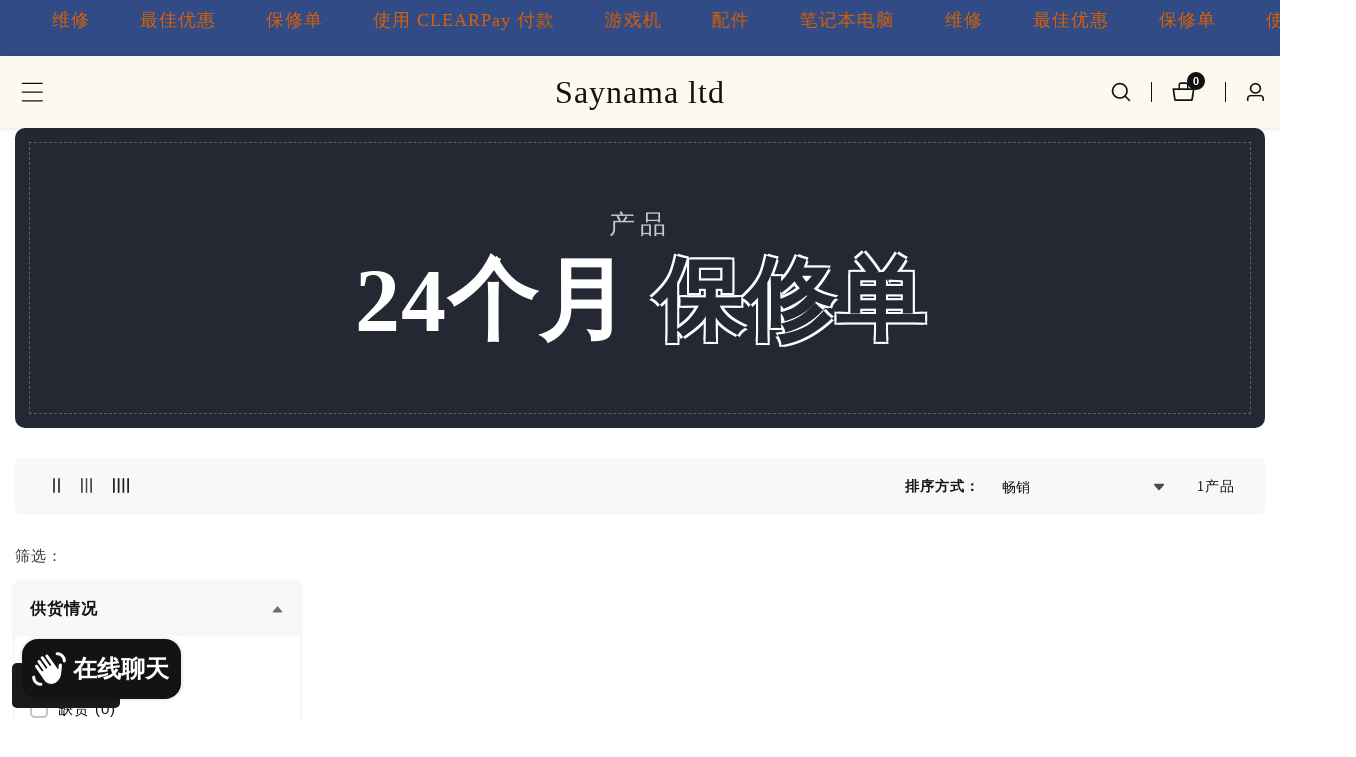

--- FILE ---
content_type: text/html; charset=utf-8
request_url: https://saynama.com/zh-cn/collections/microsoft
body_size: 75921
content:

<!doctype html>
<html
  class="no-js"
  lang="zh-CN"
  
>
  <head><!-- SEOAnt Speed Up Script --><script>
const AllowUrlArray_SEOAnt = ['cdn.nfcube.com', 'cdnv2.mycustomizer.com'];
const ForbidUrlArray_SEOAnt = [];
window.WhiteUrlArray_SEOAnt = AllowUrlArray_SEOAnt.map(src => new RegExp(src, 'i'));
window.BlackUrlArray_SEOAnt = ForbidUrlArray_SEOAnt.map(src => new RegExp(src, 'i'));
</script>
<script>
// Limit output
class AllowJsPlugin{constructor(e){const attrArr=["default","defer","async"];this.listener=this.handleListener.bind(this,e),this.jsArr=[],this.attribute=attrArr.reduce(((e,t)=>({...e,[t]:[]})),{});const t=this;e.forEach((e=>window.addEventListener(e,t.listener,{passive:!0})))}handleListener(e){const t=this;return e.forEach((e=>window.removeEventListener(e,t.listener))),"complete"===document.readyState?this.handleDOM():document.addEventListener("readystatechange",(e=>{if("complete"===e.target.readyState)return setTimeout(t.handleDOM.bind(t),1)}))}async handleDOM(){this.pauseEvent(),this.pauseJQuery(),this.getScripts(),this.beforeScripts();for(const e of Object.keys(this.attribute))await this.changeScripts(this.attribute[e]);for(const e of["DOMContentLoaded","readystatechange"])await this.requestRedraw(),document.dispatchEvent(new Event("allowJS-"+e));document.lightJSonreadystatechange&&document.lightJSonreadystatechange();for(const e of["DOMContentLoaded","load"])await this.requestRedraw(),window.dispatchEvent(new Event("allowJS-"+e));await this.requestRedraw(),window.lightJSonload&&window.lightJSonload(),await this.requestRedraw(),this.jsArr.forEach((e=>e(window).trigger("allowJS-jquery-load"))),window.dispatchEvent(new Event("allowJS-pageshow")),await this.requestRedraw(),window.lightJSonpageshow&&window.lightJSonpageshow()}async requestRedraw(){return new Promise((e=>requestAnimationFrame(e)))}getScripts(){document.querySelectorAll("script[type=AllowJs]").forEach((e=>{e.hasAttribute("src")?e.hasAttribute("async")&&e.async?this.attribute.async.push(e):e.hasAttribute("defer")&&e.defer?this.attribute.defer.push(e):this.attribute.default.push(e):this.attribute.default.push(e)}))}beforeScripts(){const e=this,t=Object.keys(this.attribute).reduce(((t,n)=>[...t,...e.attribute[n]]),[]),n=document.createDocumentFragment();t.forEach((e=>{const t=e.getAttribute("src");if(!t)return;const s=document.createElement("link");s.href=t,s.rel="preload",s.as="script",n.appendChild(s)})),document.head.appendChild(n)}async changeScripts(e){let t;for(;t=e.shift();)await this.requestRedraw(),new Promise((e=>{const n=document.createElement("script");[...t.attributes].forEach((e=>{"type"!==e.nodeName&&n.setAttribute(e.nodeName,e.nodeValue)})),t.hasAttribute("src")?(n.addEventListener("load",e),n.addEventListener("error",e)):(n.text=t.text,e()),t.parentNode.replaceChild(n,t)}))}pauseEvent(){const e={};[{obj:document,name:"DOMContentLoaded"},{obj:window,name:"DOMContentLoaded"},{obj:window,name:"load"},{obj:window,name:"pageshow"},{obj:document,name:"readystatechange"}].map((t=>function(t,n){function s(n){return e[t].list.indexOf(n)>=0?"allowJS-"+n:n}e[t]||(e[t]={list:[n],add:t.addEventListener,remove:t.removeEventListener},t.addEventListener=(...n)=>{n[0]=s(n[0]),e[t].add.apply(t,n)},t.removeEventListener=(...n)=>{n[0]=s(n[0]),e[t].remove.apply(t,n)})}(t.obj,t.name))),[{obj:document,name:"onreadystatechange"},{obj:window,name:"onpageshow"}].map((e=>function(e,t){let n=e[t];Object.defineProperty(e,t,{get:()=>n||function(){},set:s=>{e["allowJS"+t]=n=s}})}(e.obj,e.name)))}pauseJQuery(){const e=this;let t=window.jQuery;Object.defineProperty(window,"jQuery",{get:()=>t,set(n){if(!n||!n.fn||!e.jsArr.includes(n))return void(t=n);n.fn.ready=n.fn.init.prototype.ready=e=>{e.bind(document)(n)};const s=n.fn.on;n.fn.on=n.fn.init.prototype.on=function(...e){if(window!==this[0])return s.apply(this,e),this;const t=e=>e.split(" ").map((e=>"load"===e||0===e.indexOf("load.")?"allowJS-jquery-load":e)).join(" ");return"string"==typeof e[0]||e[0]instanceof String?(e[0]=t(e[0]),s.apply(this,e),this):("object"==typeof e[0]&&Object.keys(e[0]).forEach((n=>{delete Object.assign(e[0],{[t(n)]:e[0][n]})[n]})),s.apply(this,e),this)},e.jsArr.push(n),t=n}})}}new AllowJsPlugin(["keydown","wheel","mouseenter","mousemove","mouseleave","touchstart","touchmove","touchend"]);
</script>
<script>
"use strict";function SEOAnt_toConsumableArray(t){if(Array.isArray(t)){for(var e=0,r=Array(t.length);e<t.length;e++)r[e]=t[e];return r}return Array.from(t)}function _0x960a(t,e){var r=_0x3840();return(_0x960a=function(t,e){return t-=247,r[t]})(t,e)}function _0x3840(){var t=["defineProperties","application/javascript","preventDefault","4990555yeBSbh","addEventListener","set","setAttribute","bind","getAttribute","parentElement","WhiteUrlArray_SEOAnt","listener","toString","toLowerCase","every","touchend","SEOAnt scripts can't be lazy loaded","keydown","touchstart","removeChild","length","58IusxNw","BlackUrlArray_SEOAnt","observe","name","value","documentElement","wheel","warn","whitelist","map","tagName","402345HpbWDN","getOwnPropertyDescriptor","head","type","touchmove","removeEventListener","8160iwggKQ","call","beforescriptexecute","some","string","options","push","appendChild","blacklisted","querySelectorAll","5339295FeRgGa","4OtFDAr","filter","57211uwpiMx","nodeType","createElement","src","13296210cxmbJp",'script[type="',"1744290Faeint","test","forEach","script","blacklist","attributes","get","$&","744DdtCNR"];return(_0x3840=function(){return t})()}var _extends=Object.assign||function(t){for(var e=1;e<arguments.length;e++){var r=arguments[e];for(var n in r)Object.prototype.hasOwnProperty.call(r,n)&&(t[n]=r[n])}return t},_slicedToArray=function(){function t(t,e){var r=[],n=!0,o=!1,i=void 0;try{for(var a,c=t[Symbol.iterator]();!(n=(a=c.next()).done)&&(r.push(a.value),!e||r.length!==e);n=!0);}catch(t){o=!0,i=t}finally{try{!n&&c.return&&c.return()}finally{if(o)throw i}}return r}return function(e,r){if(Array.isArray(e))return e;if(Symbol.iterator in Object(e))return t(e,r);throw new TypeError("Invalid attempt to destructure non-iterable instance")}}(),_typeof="function"==typeof Symbol&&"symbol"==typeof Symbol.iterator?function(t){return typeof t}:function(t){return t&&"function"==typeof Symbol&&t.constructor===Symbol&&t!==Symbol.prototype?"symbol":typeof t};(function(t,e){for(var r=_0x960a,n=t();[];)try{if(531094===parseInt(r(306))/1+-parseInt(r(295))/2*(parseInt(r(312))/3)+-parseInt(r(257))/4*(parseInt(r(277))/5)+-parseInt(r(265))/6+-parseInt(r(259))/7*(-parseInt(r(273))/8)+-parseInt(r(256))/9+parseInt(r(263))/10)break;n.push(n.shift())}catch(t){n.push(n.shift())}})(_0x3840),function(){var t=_0x960a,e="javascript/blocked",r={blacklist:window[t(296)],whitelist:window[t(284)]},n={blacklisted:[]},o=function(n,o){return n&&(!o||o!==e)&&(!r.blacklist||r[t(269)][t(249)](function(e){return e[t(266)](n)}))&&(!r[t(303)]||r.whitelist[t(288)](function(e){return!e[t(266)](n)}))},i=function(e){var n=t,o=e[n(282)](n(262));return r[n(269)]&&r.blacklist[n(288)](function(t){return!t.test(o)})||r[n(303)]&&r.whitelist[n(249)](function(t){return t[n(266)](o)})},a=new MutationObserver(function(r){for(var i=t,a=0;a<r[i(294)];a++)for(var c=r[a].addedNodes,u=0;u<c.length;u++)!function(t){var r=c[t];if(1===r[i(260)]&&"SCRIPT"===r[i(305)]){var a=r[i(262)],u=r[i(309)];if(o(a,u)){n.blacklisted[i(252)]([r,r.type]),r[i(309)]=e;var s=function t(n){var o=i;r[o(282)](o(309))===e&&n[o(276)](),r[o(311)](o(248),t)};r[i(278)](i(248),s),r[i(283)]&&r[i(283)][i(293)](r)}}}(u)});a[t(297)](document[t(300)],{childList:!![],subtree:!![]});var c=/[|\{}()\[\]^$+*?.]/g,u=function(){for(var o=arguments.length,u=Array(o),s=0;s<o;s++)u[s]=arguments[s];var l=t;u[l(294)]<1?(r[l(269)]=[],r[l(303)]=[]):(r.blacklist&&(r[l(269)]=r.blacklist[l(258)](function(t){return u[l(288)](function(e){var r=l;return(void 0===e?"undefined":_typeof(e))===r(250)?!t.test(e):e instanceof RegExp?t.toString()!==e.toString():void 0})})),r[l(303)]&&(r[l(303)]=[].concat(SEOAnt_toConsumableArray(r[l(303)]),SEOAnt_toConsumableArray(u.map(function(t){var e=l;if("string"==typeof t){var n=t.replace(c,e(272)),o=".*"+n+".*";if(r[e(303)][e(288)](function(t){return t[e(286)]()!==o[e(286)]()}))return new RegExp(o)}else if(t instanceof RegExp&&r[e(303)][e(288)](function(r){return r[e(286)]()!==t.toString()}))return t;return null})[l(258)](Boolean)))));for(var f=document[l(255)](l(264)+e+'"]'),p=0;p<f[l(294)];p++){var y=f[p];i(y)&&(n[l(254)][l(252)]([y,l(275)]),y[l(283)][l(293)](y))}var v=0;[].concat(SEOAnt_toConsumableArray(n[l(254)]))[l(267)](function(t,e){var r=_slicedToArray(t,2),o=r[0],a=r[1],c=l;if(i(o)){for(var u=document.createElement("script"),s=0;s<o.attributes.length;s++){var f=o[c(270)][s];f[c(298)]!==c(262)&&f.name!==c(309)&&u.setAttribute(f.name,o.attributes[s][c(299)])}u[c(280)](c(262),o[c(262)]),u.setAttribute("type",a||c(275)),document[c(308)][c(253)](u),n[c(254)].splice(e-v,1),v++}}),r[l(269)]&&r.blacklist.length<1&&a.disconnect()},s=document.createElement,l={src:Object[t(307)](HTMLScriptElement.prototype,t(262)),type:Object[t(307)](HTMLScriptElement.prototype,t(309))};document[t(261)]=function(){for(var r=t,n=arguments.length,i=Array(n),a=0;a<n;a++)i[a]=arguments[a];if(i[0][r(287)]()!==r(268))return s[r(281)](document).apply(void 0,i);var c=s.bind(document).apply(void 0,i);try{Object[r(274)](c,{src:_extends({},l[r(262)],{set:function(t){var n=r;o(t,c[n(309)])&&l.type[n(279)][n(247)](this,e),l[n(262)][n(279)].call(this,t)}}),type:_extends({},l[r(309)],{get:function(){var t=r,n=l[t(309)][t(271)][t(247)](this);return n===e||o(this[t(262)],n)?null:n},set:function(t){var n=r,i=o(c[n(262)],c[n(309)])?e:t;l.type[n(279)][n(247)](this,i)}})}),c.setAttribute=function(t,e){var n=r;t===n(309)||t===n(262)?c[t]=e:HTMLScriptElement.prototype[n(280)][n(247)](c,t,e)}}catch(t){console[r(302)](r(290),t)}return c},[t(291),"mousemove",t(289),t(310),t(292),t(301)][t(304)](function(t){return{type:t,listener:function(){return u()},options:{passive:!![]}}}).forEach(function(e){var r=t;document[r(278)](e[r(309)],e[r(285)],e[r(251)])})}();
</script>
<!-- /SEOAnt Speed Up Script -->
    <meta charset="utf-8">
    <meta http-equiv="X-UA-Compatible" content="IE=edge">
    <meta name="viewport" content="width=device-width,initial-scale=1">
    <meta name="theme-color" content="">
    <link rel="canonical" href="https://saynama.com/zh-cn/collections/microsoft">
    <link rel="preconnect" href="https://cdn.shopify.com" crossorigin><link rel="icon" type="image/png" href="//saynama.com/cdn/shop/files/6e6b37fd-588b-4c80-a5fa-ac193ed87ab0_image_png.webp?crop=center&height=32&v=1762357007&width=32"><link rel="preconnect" href="https://fonts.shopifycdn.com" crossorigin><title>
      MICROSOFT - Saynama ltd
 &ndash; Saynama ltd </title>

    
      <meta name="description" content="- Saynama ltd">
    

    

<meta property="og:site_name" content="Saynama ltd ">
<meta property="og:url" content="https://saynama.com/zh-cn/collections/microsoft">
<meta property="og:title" content="MICROSOFT - Saynama ltd">
<meta property="og:type" content="product.group">
<meta property="og:description" content="- Saynama ltd"><meta property="og:image" content="http://saynama.com/cdn/shop/collections/uploaded_aa350c6b64002096fe66c95ef779a5dabfac90f6.jpg?v=1765899890">
  <meta property="og:image:secure_url" content="https://saynama.com/cdn/shop/collections/uploaded_aa350c6b64002096fe66c95ef779a5dabfac90f6.jpg?v=1765899890">
  <meta property="og:image:width" content="220">
  <meta property="og:image:height" content="220"><meta name="twitter:card" content="summary_large_image">
<meta name="twitter:title" content="MICROSOFT - Saynama ltd">
<meta name="twitter:description" content="- Saynama ltd">


    <script src="//saynama.com/cdn/shop/t/47/assets/constants.js?v=131980541222586300721768605371" defer="defer"></script>
    <script src="//saynama.com/cdn/shop/t/47/assets/pubsub.js?v=158357773527763999511768605437" defer="defer"></script>
    <script src="//saynama.com/cdn/shop/t/47/assets/global.js?v=43288490919626392831768605403" defer="defer"></script>
    <script src="//saynama.com/cdn/shop/t/47/assets/swiper-bundle.min.js?v=2172511954140529931768605467"></script>
    <script src="//saynama.com/cdn/shop/t/47/assets/custom.js?v=11325864117523082171768605374" defer="defer"></script><script>window.performance && window.performance.mark && window.performance.mark('shopify.content_for_header.start');</script><meta name="google-site-verification" content="k_-cIug1TybiBjoLMP-IpdG0-62XePBBqOy8BG9BHMQ">
<meta name="facebook-domain-verification" content="51xrlidmwm1583uyj6qbjczy1vzy3o">
<meta name="facebook-domain-verification" content="wk5yvhm497alclaalhfl1xkult608w">
<meta name="google-site-verification" content="_sEl3zLYJk7pyBfKyyQLozgF7hWxSmy_9ueBr_xZWDQ">
<meta name="google-site-verification" content="Uf7FI1OUcprzgep-4JgI127ZrK5HKzVfxHsfY61jH9M">
<meta id="shopify-digital-wallet" name="shopify-digital-wallet" content="/12538623/digital_wallets/dialog">
<meta name="shopify-checkout-api-token" content="b03f79b190ab93830e2602f80f4c754d">
<meta id="in-context-paypal-metadata" data-shop-id="12538623" data-venmo-supported="false" data-environment="production" data-locale="zh_CN" data-paypal-v4="true" data-currency="GBP">
<link rel="alternate" type="application/atom+xml" title="Feed" href="/zh-cn/collections/microsoft.atom" />
<link rel="alternate" hreflang="x-default" href="https://saynama.com/collections/microsoft">
<link rel="alternate" hreflang="en" href="https://saynama.com/collections/microsoft">
<link rel="alternate" hreflang="fr" href="https://saynama.com/fr/collections/microsoft">
<link rel="alternate" hreflang="es" href="https://saynama.com/es/collections/microsoft">
<link rel="alternate" hreflang="zh-Hans" href="https://saynama.com/zh/collections/microsoft">
<link rel="alternate" hreflang="nl" href="https://saynama.com/nl/collections/microsoft">
<link rel="alternate" hreflang="cs" href="https://saynama.com/cs/collections/microsoft">
<link rel="alternate" hreflang="en-AU" href="https://saynama.com/en-au/collections/microsoft">
<link rel="alternate" hreflang="zh-Hans-CN" href="https://saynama.com/zh-cn/collections/microsoft">
<link rel="alternate" hreflang="zh-Hans-AC" href="https://saynama.com/zh/collections/microsoft">
<link rel="alternate" hreflang="zh-Hans-AD" href="https://saynama.com/zh/collections/microsoft">
<link rel="alternate" hreflang="zh-Hans-AE" href="https://saynama.com/zh/collections/microsoft">
<link rel="alternate" hreflang="zh-Hans-AF" href="https://saynama.com/zh/collections/microsoft">
<link rel="alternate" hreflang="zh-Hans-AG" href="https://saynama.com/zh/collections/microsoft">
<link rel="alternate" hreflang="zh-Hans-AI" href="https://saynama.com/zh/collections/microsoft">
<link rel="alternate" hreflang="zh-Hans-AL" href="https://saynama.com/zh/collections/microsoft">
<link rel="alternate" hreflang="zh-Hans-AO" href="https://saynama.com/zh/collections/microsoft">
<link rel="alternate" hreflang="zh-Hans-AR" href="https://saynama.com/zh/collections/microsoft">
<link rel="alternate" hreflang="zh-Hans-AT" href="https://saynama.com/zh/collections/microsoft">
<link rel="alternate" hreflang="zh-Hans-AW" href="https://saynama.com/zh/collections/microsoft">
<link rel="alternate" hreflang="zh-Hans-AX" href="https://saynama.com/zh/collections/microsoft">
<link rel="alternate" hreflang="zh-Hans-AZ" href="https://saynama.com/zh/collections/microsoft">
<link rel="alternate" hreflang="zh-Hans-BA" href="https://saynama.com/zh/collections/microsoft">
<link rel="alternate" hreflang="zh-Hans-BB" href="https://saynama.com/zh/collections/microsoft">
<link rel="alternate" hreflang="zh-Hans-BD" href="https://saynama.com/zh/collections/microsoft">
<link rel="alternate" hreflang="zh-Hans-BE" href="https://saynama.com/zh/collections/microsoft">
<link rel="alternate" hreflang="zh-Hans-BF" href="https://saynama.com/zh/collections/microsoft">
<link rel="alternate" hreflang="zh-Hans-BG" href="https://saynama.com/zh/collections/microsoft">
<link rel="alternate" hreflang="zh-Hans-BH" href="https://saynama.com/zh/collections/microsoft">
<link rel="alternate" hreflang="zh-Hans-BI" href="https://saynama.com/zh/collections/microsoft">
<link rel="alternate" hreflang="zh-Hans-BJ" href="https://saynama.com/zh/collections/microsoft">
<link rel="alternate" hreflang="zh-Hans-BL" href="https://saynama.com/zh/collections/microsoft">
<link rel="alternate" hreflang="zh-Hans-BM" href="https://saynama.com/zh/collections/microsoft">
<link rel="alternate" hreflang="zh-Hans-BN" href="https://saynama.com/zh/collections/microsoft">
<link rel="alternate" hreflang="zh-Hans-BO" href="https://saynama.com/zh/collections/microsoft">
<link rel="alternate" hreflang="zh-Hans-BQ" href="https://saynama.com/zh/collections/microsoft">
<link rel="alternate" hreflang="zh-Hans-BR" href="https://saynama.com/zh/collections/microsoft">
<link rel="alternate" hreflang="zh-Hans-BS" href="https://saynama.com/zh/collections/microsoft">
<link rel="alternate" hreflang="zh-Hans-BT" href="https://saynama.com/zh/collections/microsoft">
<link rel="alternate" hreflang="zh-Hans-BW" href="https://saynama.com/zh/collections/microsoft">
<link rel="alternate" hreflang="zh-Hans-BY" href="https://saynama.com/zh/collections/microsoft">
<link rel="alternate" hreflang="zh-Hans-BZ" href="https://saynama.com/zh/collections/microsoft">
<link rel="alternate" hreflang="zh-Hans-CC" href="https://saynama.com/zh/collections/microsoft">
<link rel="alternate" hreflang="zh-Hans-CD" href="https://saynama.com/zh/collections/microsoft">
<link rel="alternate" hreflang="zh-Hans-CF" href="https://saynama.com/zh/collections/microsoft">
<link rel="alternate" hreflang="zh-Hans-CG" href="https://saynama.com/zh/collections/microsoft">
<link rel="alternate" hreflang="zh-Hans-CH" href="https://saynama.com/zh/collections/microsoft">
<link rel="alternate" hreflang="zh-Hans-CI" href="https://saynama.com/zh/collections/microsoft">
<link rel="alternate" hreflang="zh-Hans-CK" href="https://saynama.com/zh/collections/microsoft">
<link rel="alternate" hreflang="zh-Hans-CL" href="https://saynama.com/zh/collections/microsoft">
<link rel="alternate" hreflang="zh-Hans-CM" href="https://saynama.com/zh/collections/microsoft">
<link rel="alternate" hreflang="zh-Hans-CO" href="https://saynama.com/zh/collections/microsoft">
<link rel="alternate" hreflang="zh-Hans-CR" href="https://saynama.com/zh/collections/microsoft">
<link rel="alternate" hreflang="zh-Hans-CV" href="https://saynama.com/zh/collections/microsoft">
<link rel="alternate" hreflang="zh-Hans-CW" href="https://saynama.com/zh/collections/microsoft">
<link rel="alternate" hreflang="zh-Hans-CX" href="https://saynama.com/zh/collections/microsoft">
<link rel="alternate" hreflang="zh-Hans-CZ" href="https://saynama.com/zh/collections/microsoft">
<link rel="alternate" hreflang="zh-Hans-DE" href="https://saynama.com/zh/collections/microsoft">
<link rel="alternate" hreflang="zh-Hans-DJ" href="https://saynama.com/zh/collections/microsoft">
<link rel="alternate" hreflang="zh-Hans-DK" href="https://saynama.com/zh/collections/microsoft">
<link rel="alternate" hreflang="zh-Hans-DM" href="https://saynama.com/zh/collections/microsoft">
<link rel="alternate" hreflang="zh-Hans-DO" href="https://saynama.com/zh/collections/microsoft">
<link rel="alternate" hreflang="zh-Hans-DZ" href="https://saynama.com/zh/collections/microsoft">
<link rel="alternate" hreflang="zh-Hans-EC" href="https://saynama.com/zh/collections/microsoft">
<link rel="alternate" hreflang="zh-Hans-EE" href="https://saynama.com/zh/collections/microsoft">
<link rel="alternate" hreflang="zh-Hans-EG" href="https://saynama.com/zh/collections/microsoft">
<link rel="alternate" hreflang="zh-Hans-EH" href="https://saynama.com/zh/collections/microsoft">
<link rel="alternate" hreflang="zh-Hans-ER" href="https://saynama.com/zh/collections/microsoft">
<link rel="alternate" hreflang="zh-Hans-ES" href="https://saynama.com/zh/collections/microsoft">
<link rel="alternate" hreflang="zh-Hans-ET" href="https://saynama.com/zh/collections/microsoft">
<link rel="alternate" hreflang="zh-Hans-FI" href="https://saynama.com/zh/collections/microsoft">
<link rel="alternate" hreflang="zh-Hans-FJ" href="https://saynama.com/zh/collections/microsoft">
<link rel="alternate" hreflang="zh-Hans-FK" href="https://saynama.com/zh/collections/microsoft">
<link rel="alternate" hreflang="zh-Hans-FO" href="https://saynama.com/zh/collections/microsoft">
<link rel="alternate" hreflang="zh-Hans-FR" href="https://saynama.com/zh/collections/microsoft">
<link rel="alternate" hreflang="zh-Hans-GA" href="https://saynama.com/zh/collections/microsoft">
<link rel="alternate" hreflang="zh-Hans-GB" href="https://saynama.com/zh/collections/microsoft">
<link rel="alternate" hreflang="zh-Hans-GD" href="https://saynama.com/zh/collections/microsoft">
<link rel="alternate" hreflang="zh-Hans-GF" href="https://saynama.com/zh/collections/microsoft">
<link rel="alternate" hreflang="zh-Hans-GG" href="https://saynama.com/zh/collections/microsoft">
<link rel="alternate" hreflang="zh-Hans-GH" href="https://saynama.com/zh/collections/microsoft">
<link rel="alternate" hreflang="zh-Hans-GI" href="https://saynama.com/zh/collections/microsoft">
<link rel="alternate" hreflang="zh-Hans-GM" href="https://saynama.com/zh/collections/microsoft">
<link rel="alternate" hreflang="zh-Hans-GN" href="https://saynama.com/zh/collections/microsoft">
<link rel="alternate" hreflang="zh-Hans-GQ" href="https://saynama.com/zh/collections/microsoft">
<link rel="alternate" hreflang="zh-Hans-GR" href="https://saynama.com/zh/collections/microsoft">
<link rel="alternate" hreflang="zh-Hans-GS" href="https://saynama.com/zh/collections/microsoft">
<link rel="alternate" hreflang="zh-Hans-GT" href="https://saynama.com/zh/collections/microsoft">
<link rel="alternate" hreflang="zh-Hans-GW" href="https://saynama.com/zh/collections/microsoft">
<link rel="alternate" hreflang="zh-Hans-GY" href="https://saynama.com/zh/collections/microsoft">
<link rel="alternate" hreflang="zh-Hans-HK" href="https://saynama.com/zh/collections/microsoft">
<link rel="alternate" hreflang="zh-Hans-HN" href="https://saynama.com/zh/collections/microsoft">
<link rel="alternate" hreflang="zh-Hans-HR" href="https://saynama.com/zh/collections/microsoft">
<link rel="alternate" hreflang="zh-Hans-HT" href="https://saynama.com/zh/collections/microsoft">
<link rel="alternate" hreflang="zh-Hans-HU" href="https://saynama.com/zh/collections/microsoft">
<link rel="alternate" hreflang="zh-Hans-ID" href="https://saynama.com/zh/collections/microsoft">
<link rel="alternate" hreflang="zh-Hans-IE" href="https://saynama.com/zh/collections/microsoft">
<link rel="alternate" hreflang="zh-Hans-IL" href="https://saynama.com/zh/collections/microsoft">
<link rel="alternate" hreflang="zh-Hans-IM" href="https://saynama.com/zh/collections/microsoft">
<link rel="alternate" hreflang="zh-Hans-IN" href="https://saynama.com/zh/collections/microsoft">
<link rel="alternate" hreflang="zh-Hans-IO" href="https://saynama.com/zh/collections/microsoft">
<link rel="alternate" hreflang="zh-Hans-IQ" href="https://saynama.com/zh/collections/microsoft">
<link rel="alternate" hreflang="zh-Hans-IS" href="https://saynama.com/zh/collections/microsoft">
<link rel="alternate" hreflang="zh-Hans-IT" href="https://saynama.com/zh/collections/microsoft">
<link rel="alternate" hreflang="zh-Hans-JE" href="https://saynama.com/zh/collections/microsoft">
<link rel="alternate" hreflang="zh-Hans-JM" href="https://saynama.com/zh/collections/microsoft">
<link rel="alternate" hreflang="zh-Hans-JO" href="https://saynama.com/zh/collections/microsoft">
<link rel="alternate" hreflang="zh-Hans-JP" href="https://saynama.com/zh/collections/microsoft">
<link rel="alternate" hreflang="zh-Hans-KE" href="https://saynama.com/zh/collections/microsoft">
<link rel="alternate" hreflang="zh-Hans-KG" href="https://saynama.com/zh/collections/microsoft">
<link rel="alternate" hreflang="zh-Hans-KH" href="https://saynama.com/zh/collections/microsoft">
<link rel="alternate" hreflang="zh-Hans-KI" href="https://saynama.com/zh/collections/microsoft">
<link rel="alternate" hreflang="zh-Hans-KM" href="https://saynama.com/zh/collections/microsoft">
<link rel="alternate" hreflang="zh-Hans-KN" href="https://saynama.com/zh/collections/microsoft">
<link rel="alternate" hreflang="zh-Hans-KR" href="https://saynama.com/zh/collections/microsoft">
<link rel="alternate" hreflang="zh-Hans-KW" href="https://saynama.com/zh/collections/microsoft">
<link rel="alternate" hreflang="zh-Hans-KY" href="https://saynama.com/zh/collections/microsoft">
<link rel="alternate" hreflang="zh-Hans-KZ" href="https://saynama.com/zh/collections/microsoft">
<link rel="alternate" hreflang="zh-Hans-LA" href="https://saynama.com/zh/collections/microsoft">
<link rel="alternate" hreflang="zh-Hans-LB" href="https://saynama.com/zh/collections/microsoft">
<link rel="alternate" hreflang="zh-Hans-LC" href="https://saynama.com/zh/collections/microsoft">
<link rel="alternate" hreflang="zh-Hans-LI" href="https://saynama.com/zh/collections/microsoft">
<link rel="alternate" hreflang="zh-Hans-LK" href="https://saynama.com/zh/collections/microsoft">
<link rel="alternate" hreflang="zh-Hans-LR" href="https://saynama.com/zh/collections/microsoft">
<link rel="alternate" hreflang="zh-Hans-LS" href="https://saynama.com/zh/collections/microsoft">
<link rel="alternate" hreflang="zh-Hans-LT" href="https://saynama.com/zh/collections/microsoft">
<link rel="alternate" hreflang="zh-Hans-LU" href="https://saynama.com/zh/collections/microsoft">
<link rel="alternate" hreflang="zh-Hans-LV" href="https://saynama.com/zh/collections/microsoft">
<link rel="alternate" hreflang="zh-Hans-LY" href="https://saynama.com/zh/collections/microsoft">
<link rel="alternate" hreflang="zh-Hans-MA" href="https://saynama.com/zh/collections/microsoft">
<link rel="alternate" hreflang="zh-Hans-MC" href="https://saynama.com/zh/collections/microsoft">
<link rel="alternate" hreflang="zh-Hans-MD" href="https://saynama.com/zh/collections/microsoft">
<link rel="alternate" hreflang="zh-Hans-ME" href="https://saynama.com/zh/collections/microsoft">
<link rel="alternate" hreflang="zh-Hans-MF" href="https://saynama.com/zh/collections/microsoft">
<link rel="alternate" hreflang="zh-Hans-MG" href="https://saynama.com/zh/collections/microsoft">
<link rel="alternate" hreflang="zh-Hans-MK" href="https://saynama.com/zh/collections/microsoft">
<link rel="alternate" hreflang="zh-Hans-ML" href="https://saynama.com/zh/collections/microsoft">
<link rel="alternate" hreflang="zh-Hans-MM" href="https://saynama.com/zh/collections/microsoft">
<link rel="alternate" hreflang="zh-Hans-MN" href="https://saynama.com/zh/collections/microsoft">
<link rel="alternate" hreflang="zh-Hans-MO" href="https://saynama.com/zh/collections/microsoft">
<link rel="alternate" hreflang="zh-Hans-MQ" href="https://saynama.com/zh/collections/microsoft">
<link rel="alternate" hreflang="zh-Hans-MR" href="https://saynama.com/zh/collections/microsoft">
<link rel="alternate" hreflang="zh-Hans-MS" href="https://saynama.com/zh/collections/microsoft">
<link rel="alternate" hreflang="zh-Hans-MT" href="https://saynama.com/zh/collections/microsoft">
<link rel="alternate" hreflang="zh-Hans-MU" href="https://saynama.com/zh/collections/microsoft">
<link rel="alternate" hreflang="zh-Hans-MV" href="https://saynama.com/zh/collections/microsoft">
<link rel="alternate" hreflang="zh-Hans-MW" href="https://saynama.com/zh/collections/microsoft">
<link rel="alternate" hreflang="zh-Hans-MX" href="https://saynama.com/zh/collections/microsoft">
<link rel="alternate" hreflang="zh-Hans-MY" href="https://saynama.com/zh/collections/microsoft">
<link rel="alternate" hreflang="zh-Hans-MZ" href="https://saynama.com/zh/collections/microsoft">
<link rel="alternate" hreflang="zh-Hans-NA" href="https://saynama.com/zh/collections/microsoft">
<link rel="alternate" hreflang="zh-Hans-NC" href="https://saynama.com/zh/collections/microsoft">
<link rel="alternate" hreflang="zh-Hans-NE" href="https://saynama.com/zh/collections/microsoft">
<link rel="alternate" hreflang="zh-Hans-NF" href="https://saynama.com/zh/collections/microsoft">
<link rel="alternate" hreflang="zh-Hans-NG" href="https://saynama.com/zh/collections/microsoft">
<link rel="alternate" hreflang="zh-Hans-NI" href="https://saynama.com/zh/collections/microsoft">
<link rel="alternate" hreflang="zh-Hans-NL" href="https://saynama.com/zh/collections/microsoft">
<link rel="alternate" hreflang="zh-Hans-NO" href="https://saynama.com/zh/collections/microsoft">
<link rel="alternate" hreflang="zh-Hans-NP" href="https://saynama.com/zh/collections/microsoft">
<link rel="alternate" hreflang="zh-Hans-NR" href="https://saynama.com/zh/collections/microsoft">
<link rel="alternate" hreflang="zh-Hans-NU" href="https://saynama.com/zh/collections/microsoft">
<link rel="alternate" hreflang="zh-Hans-NZ" href="https://saynama.com/zh/collections/microsoft">
<link rel="alternate" hreflang="zh-Hans-OM" href="https://saynama.com/zh/collections/microsoft">
<link rel="alternate" hreflang="zh-Hans-PA" href="https://saynama.com/zh/collections/microsoft">
<link rel="alternate" hreflang="zh-Hans-PE" href="https://saynama.com/zh/collections/microsoft">
<link rel="alternate" hreflang="zh-Hans-PF" href="https://saynama.com/zh/collections/microsoft">
<link rel="alternate" hreflang="zh-Hans-PG" href="https://saynama.com/zh/collections/microsoft">
<link rel="alternate" hreflang="zh-Hans-PH" href="https://saynama.com/zh/collections/microsoft">
<link rel="alternate" hreflang="zh-Hans-PK" href="https://saynama.com/zh/collections/microsoft">
<link rel="alternate" hreflang="zh-Hans-PL" href="https://saynama.com/zh/collections/microsoft">
<link rel="alternate" hreflang="zh-Hans-PM" href="https://saynama.com/zh/collections/microsoft">
<link rel="alternate" hreflang="zh-Hans-PN" href="https://saynama.com/zh/collections/microsoft">
<link rel="alternate" hreflang="zh-Hans-PS" href="https://saynama.com/zh/collections/microsoft">
<link rel="alternate" hreflang="zh-Hans-PT" href="https://saynama.com/zh/collections/microsoft">
<link rel="alternate" hreflang="zh-Hans-PY" href="https://saynama.com/zh/collections/microsoft">
<link rel="alternate" hreflang="zh-Hans-QA" href="https://saynama.com/zh/collections/microsoft">
<link rel="alternate" hreflang="zh-Hans-RO" href="https://saynama.com/zh/collections/microsoft">
<link rel="alternate" hreflang="zh-Hans-RS" href="https://saynama.com/zh/collections/microsoft">
<link rel="alternate" hreflang="zh-Hans-RU" href="https://saynama.com/zh/collections/microsoft">
<link rel="alternate" hreflang="zh-Hans-RW" href="https://saynama.com/zh/collections/microsoft">
<link rel="alternate" hreflang="zh-Hans-SA" href="https://saynama.com/zh/collections/microsoft">
<link rel="alternate" hreflang="zh-Hans-SB" href="https://saynama.com/zh/collections/microsoft">
<link rel="alternate" hreflang="zh-Hans-SC" href="https://saynama.com/zh/collections/microsoft">
<link rel="alternate" hreflang="zh-Hans-SD" href="https://saynama.com/zh/collections/microsoft">
<link rel="alternate" hreflang="zh-Hans-SE" href="https://saynama.com/zh/collections/microsoft">
<link rel="alternate" hreflang="zh-Hans-SG" href="https://saynama.com/zh/collections/microsoft">
<link rel="alternate" hreflang="zh-Hans-SH" href="https://saynama.com/zh/collections/microsoft">
<link rel="alternate" hreflang="zh-Hans-SI" href="https://saynama.com/zh/collections/microsoft">
<link rel="alternate" hreflang="zh-Hans-SJ" href="https://saynama.com/zh/collections/microsoft">
<link rel="alternate" hreflang="zh-Hans-SK" href="https://saynama.com/zh/collections/microsoft">
<link rel="alternate" hreflang="zh-Hans-SL" href="https://saynama.com/zh/collections/microsoft">
<link rel="alternate" hreflang="zh-Hans-SM" href="https://saynama.com/zh/collections/microsoft">
<link rel="alternate" hreflang="zh-Hans-SN" href="https://saynama.com/zh/collections/microsoft">
<link rel="alternate" hreflang="zh-Hans-SO" href="https://saynama.com/zh/collections/microsoft">
<link rel="alternate" hreflang="zh-Hans-SR" href="https://saynama.com/zh/collections/microsoft">
<link rel="alternate" hreflang="zh-Hans-SS" href="https://saynama.com/zh/collections/microsoft">
<link rel="alternate" hreflang="zh-Hans-ST" href="https://saynama.com/zh/collections/microsoft">
<link rel="alternate" hreflang="zh-Hans-SV" href="https://saynama.com/zh/collections/microsoft">
<link rel="alternate" hreflang="zh-Hans-SX" href="https://saynama.com/zh/collections/microsoft">
<link rel="alternate" hreflang="zh-Hans-SZ" href="https://saynama.com/zh/collections/microsoft">
<link rel="alternate" hreflang="zh-Hans-TA" href="https://saynama.com/zh/collections/microsoft">
<link rel="alternate" hreflang="zh-Hans-TC" href="https://saynama.com/zh/collections/microsoft">
<link rel="alternate" hreflang="zh-Hans-TD" href="https://saynama.com/zh/collections/microsoft">
<link rel="alternate" hreflang="zh-Hans-TF" href="https://saynama.com/zh/collections/microsoft">
<link rel="alternate" hreflang="zh-Hans-TG" href="https://saynama.com/zh/collections/microsoft">
<link rel="alternate" hreflang="zh-Hans-TH" href="https://saynama.com/zh/collections/microsoft">
<link rel="alternate" hreflang="zh-Hans-TJ" href="https://saynama.com/zh/collections/microsoft">
<link rel="alternate" hreflang="zh-Hans-TK" href="https://saynama.com/zh/collections/microsoft">
<link rel="alternate" hreflang="zh-Hans-TL" href="https://saynama.com/zh/collections/microsoft">
<link rel="alternate" hreflang="zh-Hans-TM" href="https://saynama.com/zh/collections/microsoft">
<link rel="alternate" hreflang="zh-Hans-TN" href="https://saynama.com/zh/collections/microsoft">
<link rel="alternate" hreflang="zh-Hans-TO" href="https://saynama.com/zh/collections/microsoft">
<link rel="alternate" hreflang="zh-Hans-TR" href="https://saynama.com/zh/collections/microsoft">
<link rel="alternate" hreflang="zh-Hans-TT" href="https://saynama.com/zh/collections/microsoft">
<link rel="alternate" hreflang="zh-Hans-TV" href="https://saynama.com/zh/collections/microsoft">
<link rel="alternate" hreflang="zh-Hans-TW" href="https://saynama.com/zh/collections/microsoft">
<link rel="alternate" hreflang="zh-Hans-TZ" href="https://saynama.com/zh/collections/microsoft">
<link rel="alternate" hreflang="zh-Hans-UA" href="https://saynama.com/zh/collections/microsoft">
<link rel="alternate" hreflang="zh-Hans-UG" href="https://saynama.com/zh/collections/microsoft">
<link rel="alternate" hreflang="zh-Hans-UM" href="https://saynama.com/zh/collections/microsoft">
<link rel="alternate" hreflang="zh-Hans-US" href="https://saynama.com/zh/collections/microsoft">
<link rel="alternate" hreflang="zh-Hans-UY" href="https://saynama.com/zh/collections/microsoft">
<link rel="alternate" hreflang="zh-Hans-UZ" href="https://saynama.com/zh/collections/microsoft">
<link rel="alternate" hreflang="zh-Hans-VA" href="https://saynama.com/zh/collections/microsoft">
<link rel="alternate" hreflang="zh-Hans-VC" href="https://saynama.com/zh/collections/microsoft">
<link rel="alternate" hreflang="zh-Hans-VE" href="https://saynama.com/zh/collections/microsoft">
<link rel="alternate" hreflang="zh-Hans-VG" href="https://saynama.com/zh/collections/microsoft">
<link rel="alternate" hreflang="zh-Hans-VN" href="https://saynama.com/zh/collections/microsoft">
<link rel="alternate" hreflang="zh-Hans-VU" href="https://saynama.com/zh/collections/microsoft">
<link rel="alternate" hreflang="zh-Hans-WF" href="https://saynama.com/zh/collections/microsoft">
<link rel="alternate" hreflang="zh-Hans-WS" href="https://saynama.com/zh/collections/microsoft">
<link rel="alternate" hreflang="zh-Hans-XK" href="https://saynama.com/zh/collections/microsoft">
<link rel="alternate" hreflang="zh-Hans-YE" href="https://saynama.com/zh/collections/microsoft">
<link rel="alternate" hreflang="zh-Hans-ZA" href="https://saynama.com/zh/collections/microsoft">
<link rel="alternate" hreflang="zh-Hans-ZM" href="https://saynama.com/zh/collections/microsoft">
<link rel="alternate" hreflang="zh-Hans-ZW" href="https://saynama.com/zh/collections/microsoft">
<link rel="alternate" type="application/json+oembed" href="https://saynama.com/zh-cn/collections/microsoft.oembed">
<script async="async" src="/checkouts/internal/preloads.js?locale=zh-CN"></script>
<script id="shopify-features" type="application/json">{"accessToken":"b03f79b190ab93830e2602f80f4c754d","betas":["rich-media-storefront-analytics"],"domain":"saynama.com","predictiveSearch":true,"shopId":12538623,"locale":"zh-cn"}</script>
<script>var Shopify = Shopify || {};
Shopify.shop = "manortel.myshopify.com";
Shopify.locale = "zh-CN";
Shopify.currency = {"active":"GBP","rate":"1.0"};
Shopify.country = "CN";
Shopify.theme = {"name":"Updated copy of Copy of Mavon","id":189100720510,"schema_name":"Mavon","schema_version":"11.5.0","theme_store_id":1979,"role":"main"};
Shopify.theme.handle = "null";
Shopify.theme.style = {"id":null,"handle":null};
Shopify.cdnHost = "saynama.com/cdn";
Shopify.routes = Shopify.routes || {};
Shopify.routes.root = "/zh-cn/";</script>
<script type="module">!function(o){(o.Shopify=o.Shopify||{}).modules=!0}(window);</script>
<script>!function(o){function n(){var o=[];function n(){o.push(Array.prototype.slice.apply(arguments))}return n.q=o,n}var t=o.Shopify=o.Shopify||{};t.loadFeatures=n(),t.autoloadFeatures=n()}(window);</script>
<script id="shop-js-analytics" type="application/json">{"pageType":"collection"}</script>
<script defer="defer" async type="module" src="//saynama.com/cdn/shopifycloud/shop-js/modules/v2/client.init-shop-cart-sync_DDuK0Hz9.zh-CN.esm.js"></script>
<script defer="defer" async type="module" src="//saynama.com/cdn/shopifycloud/shop-js/modules/v2/chunk.common_Dr4NSkAa.esm.js"></script>
<script defer="defer" async type="module" src="//saynama.com/cdn/shopifycloud/shop-js/modules/v2/chunk.modal_Yk28iYOO.esm.js"></script>
<script type="module">
  await import("//saynama.com/cdn/shopifycloud/shop-js/modules/v2/client.init-shop-cart-sync_DDuK0Hz9.zh-CN.esm.js");
await import("//saynama.com/cdn/shopifycloud/shop-js/modules/v2/chunk.common_Dr4NSkAa.esm.js");
await import("//saynama.com/cdn/shopifycloud/shop-js/modules/v2/chunk.modal_Yk28iYOO.esm.js");

  window.Shopify.SignInWithShop?.initShopCartSync?.({"fedCMEnabled":true,"windoidEnabled":true});

</script>
<script id="__st">var __st={"a":12538623,"offset":0,"reqid":"f99b6677-ca82-441b-b6f6-81cf77801ab8-1769616571","pageurl":"saynama.com\/zh-cn\/collections\/microsoft","u":"e13ce7343ff5","p":"collection","rtyp":"collection","rid":271478554682};</script>
<script>window.ShopifyPaypalV4VisibilityTracking = true;</script>
<script id="captcha-bootstrap">!function(){'use strict';const t='contact',e='account',n='new_comment',o=[[t,t],['blogs',n],['comments',n],[t,'customer']],c=[[e,'customer_login'],[e,'guest_login'],[e,'recover_customer_password'],[e,'create_customer']],r=t=>t.map((([t,e])=>`form[action*='/${t}']:not([data-nocaptcha='true']) input[name='form_type'][value='${e}']`)).join(','),a=t=>()=>t?[...document.querySelectorAll(t)].map((t=>t.form)):[];function s(){const t=[...o],e=r(t);return a(e)}const i='password',u='form_key',d=['recaptcha-v3-token','g-recaptcha-response','h-captcha-response',i],f=()=>{try{return window.sessionStorage}catch{return}},m='__shopify_v',_=t=>t.elements[u];function p(t,e,n=!1){try{const o=window.sessionStorage,c=JSON.parse(o.getItem(e)),{data:r}=function(t){const{data:e,action:n}=t;return t[m]||n?{data:e,action:n}:{data:t,action:n}}(c);for(const[e,n]of Object.entries(r))t.elements[e]&&(t.elements[e].value=n);n&&o.removeItem(e)}catch(o){console.error('form repopulation failed',{error:o})}}const l='form_type',E='cptcha';function T(t){t.dataset[E]=!0}const w=window,h=w.document,L='Shopify',v='ce_forms',y='captcha';let A=!1;((t,e)=>{const n=(g='f06e6c50-85a8-45c8-87d0-21a2b65856fe',I='https://cdn.shopify.com/shopifycloud/storefront-forms-hcaptcha/ce_storefront_forms_captcha_hcaptcha.v1.5.2.iife.js',D={infoText:'受 hCaptcha 保护',privacyText:'隐私',termsText:'条款'},(t,e,n)=>{const o=w[L][v],c=o.bindForm;if(c)return c(t,g,e,D).then(n);var r;o.q.push([[t,g,e,D],n]),r=I,A||(h.body.append(Object.assign(h.createElement('script'),{id:'captcha-provider',async:!0,src:r})),A=!0)});var g,I,D;w[L]=w[L]||{},w[L][v]=w[L][v]||{},w[L][v].q=[],w[L][y]=w[L][y]||{},w[L][y].protect=function(t,e){n(t,void 0,e),T(t)},Object.freeze(w[L][y]),function(t,e,n,w,h,L){const[v,y,A,g]=function(t,e,n){const i=e?o:[],u=t?c:[],d=[...i,...u],f=r(d),m=r(i),_=r(d.filter((([t,e])=>n.includes(e))));return[a(f),a(m),a(_),s()]}(w,h,L),I=t=>{const e=t.target;return e instanceof HTMLFormElement?e:e&&e.form},D=t=>v().includes(t);t.addEventListener('submit',(t=>{const e=I(t);if(!e)return;const n=D(e)&&!e.dataset.hcaptchaBound&&!e.dataset.recaptchaBound,o=_(e),c=g().includes(e)&&(!o||!o.value);(n||c)&&t.preventDefault(),c&&!n&&(function(t){try{if(!f())return;!function(t){const e=f();if(!e)return;const n=_(t);if(!n)return;const o=n.value;o&&e.removeItem(o)}(t);const e=Array.from(Array(32),(()=>Math.random().toString(36)[2])).join('');!function(t,e){_(t)||t.append(Object.assign(document.createElement('input'),{type:'hidden',name:u})),t.elements[u].value=e}(t,e),function(t,e){const n=f();if(!n)return;const o=[...t.querySelectorAll(`input[type='${i}']`)].map((({name:t})=>t)),c=[...d,...o],r={};for(const[a,s]of new FormData(t).entries())c.includes(a)||(r[a]=s);n.setItem(e,JSON.stringify({[m]:1,action:t.action,data:r}))}(t,e)}catch(e){console.error('failed to persist form',e)}}(e),e.submit())}));const S=(t,e)=>{t&&!t.dataset[E]&&(n(t,e.some((e=>e===t))),T(t))};for(const o of['focusin','change'])t.addEventListener(o,(t=>{const e=I(t);D(e)&&S(e,y())}));const B=e.get('form_key'),M=e.get(l),P=B&&M;t.addEventListener('DOMContentLoaded',(()=>{const t=y();if(P)for(const e of t)e.elements[l].value===M&&p(e,B);[...new Set([...A(),...v().filter((t=>'true'===t.dataset.shopifyCaptcha))])].forEach((e=>S(e,t)))}))}(h,new URLSearchParams(w.location.search),n,t,e,['guest_login'])})(!0,!0)}();</script>
<script integrity="sha256-4kQ18oKyAcykRKYeNunJcIwy7WH5gtpwJnB7kiuLZ1E=" data-source-attribution="shopify.loadfeatures" defer="defer" src="//saynama.com/cdn/shopifycloud/storefront/assets/storefront/load_feature-a0a9edcb.js" crossorigin="anonymous"></script>
<script data-source-attribution="shopify.dynamic_checkout.dynamic.init">var Shopify=Shopify||{};Shopify.PaymentButton=Shopify.PaymentButton||{isStorefrontPortableWallets:!0,init:function(){window.Shopify.PaymentButton.init=function(){};var t=document.createElement("script");t.src="https://saynama.com/cdn/shopifycloud/portable-wallets/latest/portable-wallets.zh-cn.js",t.type="module",document.head.appendChild(t)}};
</script>
<script data-source-attribution="shopify.dynamic_checkout.buyer_consent">
  function portableWalletsHideBuyerConsent(e){var t=document.getElementById("shopify-buyer-consent"),n=document.getElementById("shopify-subscription-policy-button");t&&n&&(t.classList.add("hidden"),t.setAttribute("aria-hidden","true"),n.removeEventListener("click",e))}function portableWalletsShowBuyerConsent(e){var t=document.getElementById("shopify-buyer-consent"),n=document.getElementById("shopify-subscription-policy-button");t&&n&&(t.classList.remove("hidden"),t.removeAttribute("aria-hidden"),n.addEventListener("click",e))}window.Shopify?.PaymentButton&&(window.Shopify.PaymentButton.hideBuyerConsent=portableWalletsHideBuyerConsent,window.Shopify.PaymentButton.showBuyerConsent=portableWalletsShowBuyerConsent);
</script>
<script data-source-attribution="shopify.dynamic_checkout.cart.bootstrap">document.addEventListener("DOMContentLoaded",(function(){function t(){return document.querySelector("shopify-accelerated-checkout-cart, shopify-accelerated-checkout")}if(t())Shopify.PaymentButton.init();else{new MutationObserver((function(e,n){t()&&(Shopify.PaymentButton.init(),n.disconnect())})).observe(document.body,{childList:!0,subtree:!0})}}));
</script>
<link id="shopify-accelerated-checkout-styles" rel="stylesheet" media="screen" href="https://saynama.com/cdn/shopifycloud/portable-wallets/latest/accelerated-checkout-backwards-compat.css" crossorigin="anonymous">
<style id="shopify-accelerated-checkout-cart">
        #shopify-buyer-consent {
  margin-top: 1em;
  display: inline-block;
  width: 100%;
}

#shopify-buyer-consent.hidden {
  display: none;
}

#shopify-subscription-policy-button {
  background: none;
  border: none;
  padding: 0;
  text-decoration: underline;
  font-size: inherit;
  cursor: pointer;
}

#shopify-subscription-policy-button::before {
  box-shadow: none;
}

      </style>
<link rel="stylesheet" media="screen" href="//saynama.com/cdn/shop/t/47/compiled_assets/styles.css?v=7664">
<script id="sections-script" data-sections="header" defer="defer" src="//saynama.com/cdn/shop/t/47/compiled_assets/scripts.js?v=7664"></script>
<script>window.performance && window.performance.mark && window.performance.mark('shopify.content_for_header.end');</script>

    <style data-shopify>

  
  
  
  
  @font-face {
  font-family: Montserrat;
  font-weight: 600;
  font-style: normal;
  font-display: swap;
  src: url("//saynama.com/cdn/fonts/montserrat/montserrat_n6.1326b3e84230700ef15b3a29fb520639977513e0.woff2") format("woff2"),
       url("//saynama.com/cdn/fonts/montserrat/montserrat_n6.652f051080eb14192330daceed8cd53dfdc5ead9.woff") format("woff");
}

  @font-face {
  font-family: Montserrat;
  font-weight: 600;
  font-style: normal;
  font-display: swap;
  src: url("//saynama.com/cdn/fonts/montserrat/montserrat_n6.1326b3e84230700ef15b3a29fb520639977513e0.woff2") format("woff2"),
       url("//saynama.com/cdn/fonts/montserrat/montserrat_n6.652f051080eb14192330daceed8cd53dfdc5ead9.woff") format("woff");
}


    :root,
    .color-background-1 {
      --color-background: 255,255,255;
      
        --gradient-background: #ffffff;
      
      --color-foreground: 51,51,51;
      --color-shadow: 18,18,18;
      --color-button: 18,18,18;
      --color-button-text: 255,255,255;
      --primary-button-hover-background: 255,255,255;
      --primary-button-hover-text: 18,18,18;
      --color-secondary-button-text: 255,255,255;
      --secondary-button-hover-text: 255,255,255;
      --secondary-button-hover-background: 18,18,18;
      --color-link: 18,18,18;
      --color-badge-foreground: 51,51,51;
      --color-badge-background: 255,255,255;
      --color-badge-border: 51,51,51;
      --payment-terms-background-color: rgb(255 255 255);
      --text-link-hover-color: 18,18,18;
      
        --accent-highlight-gradient: #333333;
      
      --product-color-button: 255,255,255;
      --product-color-button-text: 18,18,18;
      --product-button-hover-background: 18,18,18;
      --product-button-hover-text: 255,255,255;
    }
  
    
    .color-background-2 {
      --color-background: 253,249,238;
      
        --gradient-background: #fdf9ee;
      
      --color-foreground: 18,18,18;
      --color-shadow: 18,18,18;
      --color-button: 18,18,18;
      --color-button-text: 255,255,255;
      --primary-button-hover-background: 255,255,255;
      --primary-button-hover-text: 18,18,18;
      --color-secondary-button-text: 18,18,18;
      --secondary-button-hover-text: 255,255,255;
      --secondary-button-hover-background: 18,18,18;
      --color-link: 18,18,18;
      --color-badge-foreground: 18,18,18;
      --color-badge-background: 253,249,238;
      --color-badge-border: 18,18,18;
      --payment-terms-background-color: rgb(253 249 238);
      --text-link-hover-color: 18,18,18;
      
        --accent-highlight-gradient: #ddae2a;
      
      --product-color-button: 255,255,255;
      --product-color-button-text: 18,18,18;
      --product-button-hover-background: 18,18,18;
      --product-button-hover-text: 255,255,255;
    }
  
    
    .color-inverse {
      --color-background: 36,40,51;
      
        --gradient-background: #242833;
      
      --color-foreground: 255,255,255;
      --color-shadow: 18,18,18;
      --color-button: 255,255,255;
      --color-button-text: 0,0,0;
      --primary-button-hover-background: 255,255,255;
      --primary-button-hover-text: 18,18,18;
      --color-secondary-button-text: 255,255,255;
      --secondary-button-hover-text: 255,255,255;
      --secondary-button-hover-background: 18,18,18;
      --color-link: 18,18,18;
      --color-badge-foreground: 255,255,255;
      --color-badge-background: 36,40,51;
      --color-badge-border: 255,255,255;
      --payment-terms-background-color: rgb(36 40 51);
      --text-link-hover-color: 18,18,18;
      
        --accent-highlight-gradient: #ddae2a;
      
      --product-color-button: 255,255,255;
      --product-color-button-text: 18,18,18;
      --product-button-hover-background: 18,18,18;
      --product-button-hover-text: 255,255,255;
    }
  
    
    .color-accent-1 {
      --color-background: 18,18,18;
      
        --gradient-background: #121212;
      
      --color-foreground: 255,255,255;
      --color-shadow: 18,18,18;
      --color-button: 18,18,18;
      --color-button-text: 255,255,255;
      --primary-button-hover-background: 255,255,255;
      --primary-button-hover-text: 18,18,18;
      --color-secondary-button-text: 255,255,255;
      --secondary-button-hover-text: 255,255,255;
      --secondary-button-hover-background: 18,18,18;
      --color-link: 18,18,18;
      --color-badge-foreground: 255,255,255;
      --color-badge-background: 18,18,18;
      --color-badge-border: 255,255,255;
      --payment-terms-background-color: rgb(18 18 18);
      --text-link-hover-color: 18,18,18;
      
        --accent-highlight-gradient: #ddae2a;
      
      --product-color-button: 255,255,255;
      --product-color-button-text: 18,18,18;
      --product-button-hover-background: 18,18,18;
      --product-button-hover-text: 255,255,255;
    }
  
    
    .color-accent-2 {
      --color-background: 42,126,221;
      
        --gradient-background: #2a7edd;
      
      --color-foreground: 255,255,255;
      --color-shadow: 18,18,18;
      --color-button: 18,18,18;
      --color-button-text: 255,255,255;
      --primary-button-hover-background: 255,255,255;
      --primary-button-hover-text: 18,18,18;
      --color-secondary-button-text: 255,255,255;
      --secondary-button-hover-text: 255,255,255;
      --secondary-button-hover-background: 18,18,18;
      --color-link: 18,18,18;
      --color-badge-foreground: 255,255,255;
      --color-badge-background: 42,126,221;
      --color-badge-border: 255,255,255;
      --payment-terms-background-color: rgb(42 126 221);
      --text-link-hover-color: 18,18,18;
      
        --accent-highlight-gradient: #ddae2a;
      
      --product-color-button: 255,255,255;
      --product-color-button-text: 18,18,18;
      --product-button-hover-background: 18,18,18;
      --product-button-hover-text: 255,255,255;
    }
  

  body, .color-background-1, .color-background-2, .color-inverse, .color-accent-1, .color-accent-2 {
    color: rgba(var(--color-foreground), 0.75);
    background-color: rgb(var(--color-background));
  }:root {
    /* Font families */
    --font-body-family: "system_ui", -apple-system, 'Segoe UI', Roboto, 'Helvetica Neue', 'Noto Sans', 'Liberation Sans', Arial, sans-serif, 'Apple Color Emoji', 'Segoe UI Emoji', 'Segoe UI Symbol', 'Noto Color Emoji';
    --font-body-style: normal;
    --font-body-weight: 400;

    --font-heading-family: "New York", Iowan Old Style, Apple Garamond, Baskerville, Times New Roman, Droid Serif, Times, Source Serif Pro, serif, Apple Color Emoji, Segoe UI Emoji, Segoe UI Symbol;
    --font-heading-style: normal;
    --font-heading-weight: 400;

    /* Placeholder colors */
    --placeholder-background: 42, 126, 221;
    --placeholder-foreground: 18, 18, 18;

    /* Font sizing and scaling */
    --font-body-size: 1.0;
    --font-heading-size: 1.0;
    --font-body-scale: 1.0;
    --font-heading-scale: 1.0;

    /* Heading typography */
    --heading-letter-spacing: 1px;
    --header-text-case: none;

    /* Button styling */
    --button-border-width: 1px;
    --inputs-border-width: 1px;
    --button-border-radius: 4px;
    --button-letter-spacing: 1px;
    --button-font-size: 1.0;
    --button-text-case: none;
    --button-font-weight: bold;

    /* Layout */
    --container-lg-width: 160rem;
    --page-width: 160rem;
    --container-fluid-offset: 5rem;

    /* Grid spacing */
    --grid-desktop-vertical-spacing: 20px;
    --grid-desktop-horizontal-spacing: 20px;
    --grid-mobile-vertical-spacing: 20px;
    --grid-mobile-horizontal-spacing: 20px;

    /* Transitions and animations */
    --transition: all 0.3s ease 0s;
    --duration-long: 500ms;
    --duration-extra-long: 600ms;
    --ease-out-slow: cubic-bezier(0, 0, 0.3, 1);
    --animation-slide-in: slideIn var(--duration-extra-long) var(--ease-out-slow) forwards;
    --animation-fade-in: fadeIn var(--duration-extra-long) var(--ease-out-slow);

    /* Popup styling */
    --popup-border-width: 1px;
    --popup-border-opacity: 0.1;
    --popup-corner-radius: 0px;
    --popup-shadow-opacity: 0.05;
    --popup-shadow-horizontal-offset: 0px;
    --popup-shadow-vertical-offset: 4px;
    --popup-shadow-blur-radius: 5px;
  }*,
  *::before,
  *::after {
    box-sizing: inherit;
  }

  html {
    box-sizing: border-box;
    height: 100%;
    margin: 0;
    padding: 0;
    font-size: calc(var(--font-body-size) * 62.5%);
  }

  body {
    margin: 0;
    min-height: 100%;
    font-size: 1.5rem;
    letter-spacing: 1px;
    line-height: calc(1 + 0.8 / var(--font-body-size));
    font-family: var(--font-body-family);
    font-style: var(--font-body-style);
    font-weight: var(--font-body-weight);
    position: relative;
    visibility: visible;
    overflow-x: hidden;
  }

  @media only screen and (min-width: 992px) {
    body {
      font-size: 1.6rem;
    }
  }
</style>

    <style data-shopify>:root {
    /* Font Library - 4 Base Fonts */
    --font-primary-family: "system_ui", -apple-system, 'Segoe UI', Roboto, 'Helvetica Neue', 'Noto Sans', 'Liberation Sans', Arial, sans-serif, 'Apple Color Emoji', 'Segoe UI Emoji', 'Segoe UI Symbol', 'Noto Color Emoji';
    --font-primary-style: normal;
    --font-primary-weight: 400;

    --font-heading-family: "New York", Iowan Old Style, Apple Garamond, Baskerville, Times New Roman, Droid Serif, Times, Source Serif Pro, serif, Apple Color Emoji, Segoe UI Emoji, Segoe UI Symbol;
    --font-heading-style: normal;
    --font-heading-weight: 400;

    --font-accent-family: Montserrat, sans-serif;
    --font-accent-style: normal;
    --font-accent-weight: 600;

    --font-display-family: Montserrat, sans-serif;
    --font-display-style: normal;
    --font-display-weight: 600;

    /* Backward Compatibility - Body Font Variables */--font-body-family: var(--font-primary-family);
        --font-body-style: var(--font-primary-style);
        --font-body-weight: var(--font-primary-weight);/* Body Typography Controls */
    --body-line-height: 1.6;
    --body-letter-spacing: 1px;

    /* Global Heading Font Variables */--heading-global-family: var(--font-heading-family);
        --heading-global-style: var(--font-heading-style);
        --heading-global-weight: var(--font-heading-weight);/* Global Heading Typography Controls */
    --heading-global-line-height: 1.2;
    --heading-global-letter-spacing: 1px;
    --heading-global-text-transform: none;

    /* Per-Heading Variables with Fallbacks */}</style>

    <link href="//saynama.com/cdn/shop/t/47/assets/base.css?v=83236529694271607341768605304" rel="stylesheet" type="text/css" media="all" />
<link href="//saynama.com/cdn/shop/t/47/assets/swiper-bundle.min.css?v=139857924144629129411768605466" rel="stylesheet" type="text/css" media="all" />

    
<link
        rel="preload"
        as="font"
        href="//saynama.com/cdn/fonts/montserrat/montserrat_n6.1326b3e84230700ef15b3a29fb520639977513e0.woff2"
        type="font/woff2"
        crossorigin
        fetchpriority="low"
      ><link
        rel="preload"
        as="font"
        href="//saynama.com/cdn/fonts/montserrat/montserrat_n6.1326b3e84230700ef15b3a29fb520639977513e0.woff2"
        type="font/woff2"
        crossorigin
        fetchpriority="low"
      >
<link
        rel="stylesheet"
        href="//saynama.com/cdn/shop/t/47/assets/component-predictive-search.css?v=176934529193051224131768605351"
        media="print"
        onload="this.media='all'"
      ><script>
        document.documentElement.className = document.documentElement.className.replace('no-js', 'js');
        if (Shopify.designMode) {
        document.documentElement.classList.add('shopify-design-mode');
      }
    </script>
  <!-- BEGIN app block: shopify://apps/google-reviews/blocks/app-embed-block/4eeaae1c-902b-481c-bec5-3f32291a58d5 -->

<script>
  window.trggAppPreloadStylesheet = true
</script>

<link href="//cdn.shopify.com/extensions/019b534f-30e0-7a30-a704-14c2bf02d1a7/trustify-google-review-111/assets/trustify-google.css" rel="stylesheet" type="text/css" media="all" />
<!-- BEGIN app snippet: data -->

  <script>
    if (window.trggAppData == undefined) {
      window.trggAppData = {"shop":"manortel.myshopify.com","app_client_url":"https://cdn-greview.trustifyreview.com/client","app_url":"https://api-greview.trustifyreview.com","app_storefront_url":"https://cdn-greview.trustifyreview.com/storefront/build/","translates":[{"id":1,"created_at":"2025-04-10T10:35:46Z","updated_at":"2025-04-10T10:35:46Z","language":"en","key":"google_number_of_reviews","value":"{{ review_number }} reviews"},{"id":2,"created_at":"2025-04-10T10:36:08Z","updated_at":"2025-09-23T07:08:03Z","language":"en","key":"google_write_a_review","value":"Review us"},{"id":3,"created_at":"2025-04-10T10:36:08Z","updated_at":"2025-04-10T10:36:08Z","language":"en","key":"google_more","value":"More"},{"id":4,"created_at":"2025-04-10T10:36:21Z","updated_at":"2025-04-10T10:36:21Z","language":"en","key":"google_less","value":"Less"},{"id":5,"created_at":"2025-04-10T10:36:32Z","updated_at":"2025-04-10T10:36:32Z","language":"en","key":"google_load_more","value":"Load more"}],"translate_languages":[],"widget":{"id":3708,"created_at":"2025-10-13T12:42:25Z","updated_at":"2025-10-13T12:42:25Z","shop":"manortel.myshopify.com","carousel_direction":"ltr","language":"en","enable_debugger":false},"is_new_embed":false,"enable_multi_language":false,"general_settings":{}};
    }
  </script>
<!-- END app snippet --><!-- BEGIN app snippet: google-data --><script>
  window.trggWidgetReviewGoogle = {};
  window.trggGooglePlace = {};
  window.trggGoogleReviews = [];
  window.trggGoogleReviewsPagination = {};
</script>


<script>
    window.trggWidgetReviewGoogle = {"id":0,"created_at":"0001-01-01T00:00:00Z","updated_at":"0001-01-01T00:00:00Z","shop":"","is_logged":false,"review_type":0,"language":"","rating_to_display":0,"photo_size":false,"auto_scroll":false,"sort_by":0,"enabled_write_review_button":false,"business_info":false,"enabled_review_photo":false,"enabled_shadow":false,"show_rating":false,"background_color":"","star_color":"","content_color":"","name_color":"","created_date_color":"","text_more_color":"","submit_button_background_color":"","submit_button_text_color":"","compact_border_top_color":"","business_info_text_color":"","interval":0,"custom_css":"","show_brandmark":false};
</script>


<script>
    window.trggGooglePlace = {"id":2640,"created_at":"2025-10-13T12:47:35Z","updated_at":"2025-10-13T12:47:36Z","shop":"manortel.myshopify.com","address":"73 high street, Whitton, Twickenham TW2 7LD, United Kingdom","image_url":"/stores/manortel.myshopify.com/logo_ChIJ8W_etE5zdkgRC4AJRhTXeFo.webp","name":"SAYNAMA","place_id":"ChIJ8W_etE5zdkgRC4AJRhTXeFo","cid":"6519196942693138443","rating":4.8,"reviews_number":409,"type":2,"url":"https://maps.google.com/?cid=6519196942693138443","language":"en","sort_by":1,"original_language":true,"has_image":false,"phone":"+442036328928","open_hours":[{"day":"Monday","hours":["10 a.m.–7 p.m."]},{"day":"Tuesday","hours":["10 a.m.–7 p.m."]},{"day":"Wednesday","hours":["10 a.m.–7 p.m."]},{"day":"Thursday","hours":["10 a.m.–7 p.m."]},{"day":"Friday","hours":["10 a.m.–7 p.m."]},{"day":"Saturday","hours":["10 a.m.–7 p.m."]},{"day":"Sunday","hours":["10 a.m.–6 p.m."]}],"hour_label":"Open ⋅ Closes 7 p.m."};
</script>


  <script>
    window.trggGoogleReviews = [{"id":82131,"created_at":"2025-10-13T12:47:59Z","updated_at":"2025-10-13T12:48:03Z","shop":"manortel.myshopify.com","google_place_id":2640,"reference":"Ci9DQUlRQUNvZENodHljRjlvT205RFduTk1OMEpNWW5jelRIUkJNR3R5V0RFeVJsRRAB","author_name":"Ravina","author_url":"https://www.google.com/maps/contrib/112119265082732697876/reviews?hl=en","status":true,"images":null,"profile_photo_url":"/stores/manortel.myshopify.com/avatar_Ci9DQUlRQUNvZENodHljRjlvT205RFduTk1OMEpNWW5jelRIUkJNR3R5V0RFeVJsRRAB.webp","rating":5,"relative_time":"a week ago","content":"I had a great experience at this mobile shop! The staff were really helpful, knowledgeable, and took the time to explain everything clearly. They helped me find exactly what I needed, and the whole process was quick and smooth.","review_time":"2025-10-06T12:47:46Z","priority":1},{"id":82132,"created_at":"2025-10-13T12:47:59Z","updated_at":"2025-10-13T12:48:04Z","shop":"manortel.myshopify.com","google_place_id":2640,"reference":"Ci9DQUlRQUNvZENodHljRjlvT214NU1HSm9kazF0WlZjM1NtTnFTRmszVTBWTVYzYxAB","author_name":"Nathan Carty","author_url":"https://www.google.com/maps/contrib/113390893638684938573/reviews?hl=en","status":true,"images":null,"profile_photo_url":"/stores/manortel.myshopify.com/avatar_Ci9DQUlRQUNvZENodHljRjlvT214NU1HSm9kazF0WlZjM1NtTnFTRmszVTBWTVYzYxAB.webp","rating":5,"relative_time":"a week ago","content":"Ordered online on 30th and phone arrived on the 3rd all the way up to Cumbria, quick and speedy delivery, when spoke to someone on their website they was very helpful, phone condition was \"Fair\" but is much better condition than what is stated which is always a bonus, would highly recommend 👍🏻 …","review_time":"2025-10-06T12:47:46Z","priority":2},{"id":82133,"created_at":"2025-10-13T12:48:00Z","updated_at":"2025-10-13T12:48:04Z","shop":"manortel.myshopify.com","google_place_id":2640,"reference":"Ci9DQUlRQUNvZENodHljRjlvT2t0YVVGaGZiazVxVERSWFdqRm1XRU5DWlVNeVYzYxAB","author_name":"M Miah","author_url":"https://www.google.com/maps/contrib/105109012509913945773/reviews?hl=en","status":true,"images":null,"profile_photo_url":"/stores/manortel.myshopify.com/avatar_Ci9DQUlRQUNvZENodHljRjlvT2t0YVVGaGZiazVxVERSWFdqRm1XRU5DWlVNeVYzYxAB.webp","rating":5,"relative_time":"3 months ago","content":"I visited Saynama for a non related matter - regarding a return and the service and help I was offered was exceptional! Truly went the extra mile and even printed my return.\nI will be visiting again to fix my sons phone and given the service I have received feel confident in going back for a technical matter.\nThank you again for all your help!","review_time":"2025-07-15T12:47:46Z","priority":3},{"id":82134,"created_at":"2025-10-13T12:48:00Z","updated_at":"2025-10-13T12:48:04Z","shop":"manortel.myshopify.com","google_place_id":2640,"reference":"ChZDSUhNMG9nS0VJQ0FnTUNvejVfMVN3EAE","author_name":"Jenish Patel","author_url":"https://www.google.com/maps/contrib/111623093273158165425/reviews?hl=en","status":true,"images":null,"profile_photo_url":"/stores/manortel.myshopify.com/avatar_ChZDSUhNMG9nS0VJQ0FnTUNvejVfMVN3EAE.webp","rating":5,"relative_time":"5 months ago","content":"I had a great experience at this mobile shop! The staff were really helpful, knowledgeable, and took the time to explain everything clearly. They helped me find exactly what I needed, and the whole process was quick and smooth. The prices were fair, and the service felt personal and honest — not pushy at all. I’ll definitely be coming back and would highly recommend this place to anyone looking for good deals and trustworthy service! A specially Rick, one of a employee.","review_time":"2025-05-16T12:47:47Z","priority":4},{"id":82135,"created_at":"2025-10-13T12:48:00Z","updated_at":"2025-10-13T12:48:04Z","shop":"manortel.myshopify.com","google_place_id":2640,"reference":"ChZDSUhNMG9nS0VNYndsSld5eTVLTEtBEAE","author_name":"Marion Gard","author_url":"https://www.google.com/maps/contrib/117846804575553055889/reviews?hl=en","status":true,"images":null,"profile_photo_url":"/stores/manortel.myshopify.com/avatar_ChZDSUhNMG9nS0VNYndsSld5eTVLTEtBEAE.webp","rating":5,"relative_time":"4 months ago","content":"I was recommended to use this shop when my laptop stopped working. Thank goodness I was, they could have repaired it but as it was quite old I decided to buy a new one ! Rick was so friendly and helpful and transferred everything to the new one for me. I highly recommend this place.  Thank you Rick","review_time":"2025-06-15T12:47:48Z","priority":5}];
  </script>


  <script>
    window.trggGoogleReviewsPagination = {"limit":10,"page":1,"total_rows":5,"total_pages":1};
  </script>
<!-- END app snippet --><!-- BEGIN app snippet: storefront --><script>
  if (typeof window.trggAppData === 'object' && window.trggAppData.widget) {
    var trVersion = new Date().getTime()

    let links = []

    if (window.trggAppData.widget.enable_debugger) {
      links = [window.trggAppData.app_client_url + `/build/index.css?v=${trVersion}`]
    }

    links.forEach(function (src) {
      var link = document.createElement('link')
      link.rel = 'stylesheet'
      link.href = src
      setTimeout(() => {
        document.head.appendChild(link)
      }, 2000)
    })
  }
</script>
<script>
  if (typeof window.trggAppData === 'object' && window.trggAppData.widget) {
    let clientFile = "https://cdn.shopify.com/extensions/019b534f-30e0-7a30-a704-14c2bf02d1a7/trustify-google-review-111/assets/trustify-google-storefront.js"

    if (window.trggAppData.widget.enable_debugger) {
      clientFile = window.trggAppData.app_storefront_url + `/index-unmin.js?v=${trVersion}`
    }

    let splideJsUrl = 'https://cdn.jsdelivr.net/npm/@splidejs/splide@4.1.4/dist/js/splide.min.js'
    splideJsUrl = "https://cdn.shopify.com/extensions/019b534f-30e0-7a30-a704-14c2bf02d1a7/trustify-google-review-111/assets/trustify-splide.min.js"
    window.trggSplideAutoScroll = "https://cdn.shopify.com/extensions/019b534f-30e0-7a30-a704-14c2bf02d1a7/trustify-google-review-111/assets/trustify-splide-extension-auto-scroll.min.js"

    let scripts = [splideJsUrl, clientFile]

    scripts.forEach(function (src) {
      let script = document.createElement('script')
      script.src = src
      script.defer = true
      document.head.appendChild(script)
    })
  }
</script>
<!-- END app snippet -->


<!-- END app block --><!-- BEGIN app block: shopify://apps/seowill-seoant-ai-seo/blocks/seoant-core/8e57283b-dcb0-4f7b-a947-fb5c57a0d59d -->
<!--SEOAnt Core By SEOAnt Teams, v0.1.6 START -->






<!-- SON-LD generated By SEOAnt END -->



<!-- Start : SEOAnt BrokenLink Redirect --><script type="text/javascript">
    !function(t){var e={};function r(n){if(e[n])return e[n].exports;var o=e[n]={i:n,l:!1,exports:{}};return t[n].call(o.exports,o,o.exports,r),o.l=!0,o.exports}r.m=t,r.c=e,r.d=function(t,e,n){r.o(t,e)||Object.defineProperty(t,e,{enumerable:!0,get:n})},r.r=function(t){"undefined"!==typeof Symbol&&Symbol.toStringTag&&Object.defineProperty(t,Symbol.toStringTag,{value:"Module"}),Object.defineProperty(t,"__esModule",{value:!0})},r.t=function(t,e){if(1&e&&(t=r(t)),8&e)return t;if(4&e&&"object"===typeof t&&t&&t.__esModule)return t;var n=Object.create(null);if(r.r(n),Object.defineProperty(n,"default",{enumerable:!0,value:t}),2&e&&"string"!=typeof t)for(var o in t)r.d(n,o,function(e){return t[e]}.bind(null,o));return n},r.n=function(t){var e=t&&t.__esModule?function(){return t.default}:function(){return t};return r.d(e,"a",e),e},r.o=function(t,e){return Object.prototype.hasOwnProperty.call(t,e)},r.p="",r(r.s=11)}([function(t,e,r){"use strict";var n=r(2),o=Object.prototype.toString;function i(t){return"[object Array]"===o.call(t)}function a(t){return"undefined"===typeof t}function u(t){return null!==t&&"object"===typeof t}function s(t){return"[object Function]"===o.call(t)}function c(t,e){if(null!==t&&"undefined"!==typeof t)if("object"!==typeof t&&(t=[t]),i(t))for(var r=0,n=t.length;r<n;r++)e.call(null,t[r],r,t);else for(var o in t)Object.prototype.hasOwnProperty.call(t,o)&&e.call(null,t[o],o,t)}t.exports={isArray:i,isArrayBuffer:function(t){return"[object ArrayBuffer]"===o.call(t)},isBuffer:function(t){return null!==t&&!a(t)&&null!==t.constructor&&!a(t.constructor)&&"function"===typeof t.constructor.isBuffer&&t.constructor.isBuffer(t)},isFormData:function(t){return"undefined"!==typeof FormData&&t instanceof FormData},isArrayBufferView:function(t){return"undefined"!==typeof ArrayBuffer&&ArrayBuffer.isView?ArrayBuffer.isView(t):t&&t.buffer&&t.buffer instanceof ArrayBuffer},isString:function(t){return"string"===typeof t},isNumber:function(t){return"number"===typeof t},isObject:u,isUndefined:a,isDate:function(t){return"[object Date]"===o.call(t)},isFile:function(t){return"[object File]"===o.call(t)},isBlob:function(t){return"[object Blob]"===o.call(t)},isFunction:s,isStream:function(t){return u(t)&&s(t.pipe)},isURLSearchParams:function(t){return"undefined"!==typeof URLSearchParams&&t instanceof URLSearchParams},isStandardBrowserEnv:function(){return("undefined"===typeof navigator||"ReactNative"!==navigator.product&&"NativeScript"!==navigator.product&&"NS"!==navigator.product)&&("undefined"!==typeof window&&"undefined"!==typeof document)},forEach:c,merge:function t(){var e={};function r(r,n){"object"===typeof e[n]&&"object"===typeof r?e[n]=t(e[n],r):e[n]=r}for(var n=0,o=arguments.length;n<o;n++)c(arguments[n],r);return e},deepMerge:function t(){var e={};function r(r,n){"object"===typeof e[n]&&"object"===typeof r?e[n]=t(e[n],r):e[n]="object"===typeof r?t({},r):r}for(var n=0,o=arguments.length;n<o;n++)c(arguments[n],r);return e},extend:function(t,e,r){return c(e,(function(e,o){t[o]=r&&"function"===typeof e?n(e,r):e})),t},trim:function(t){return t.replace(/^\s*/,"").replace(/\s*$/,"")}}},function(t,e,r){t.exports=r(12)},function(t,e,r){"use strict";t.exports=function(t,e){return function(){for(var r=new Array(arguments.length),n=0;n<r.length;n++)r[n]=arguments[n];return t.apply(e,r)}}},function(t,e,r){"use strict";var n=r(0);function o(t){return encodeURIComponent(t).replace(/%40/gi,"@").replace(/%3A/gi,":").replace(/%24/g,"$").replace(/%2C/gi,",").replace(/%20/g,"+").replace(/%5B/gi,"[").replace(/%5D/gi,"]")}t.exports=function(t,e,r){if(!e)return t;var i;if(r)i=r(e);else if(n.isURLSearchParams(e))i=e.toString();else{var a=[];n.forEach(e,(function(t,e){null!==t&&"undefined"!==typeof t&&(n.isArray(t)?e+="[]":t=[t],n.forEach(t,(function(t){n.isDate(t)?t=t.toISOString():n.isObject(t)&&(t=JSON.stringify(t)),a.push(o(e)+"="+o(t))})))})),i=a.join("&")}if(i){var u=t.indexOf("#");-1!==u&&(t=t.slice(0,u)),t+=(-1===t.indexOf("?")?"?":"&")+i}return t}},function(t,e,r){"use strict";t.exports=function(t){return!(!t||!t.__CANCEL__)}},function(t,e,r){"use strict";(function(e){var n=r(0),o=r(19),i={"Content-Type":"application/x-www-form-urlencoded"};function a(t,e){!n.isUndefined(t)&&n.isUndefined(t["Content-Type"])&&(t["Content-Type"]=e)}var u={adapter:function(){var t;return("undefined"!==typeof XMLHttpRequest||"undefined"!==typeof e&&"[object process]"===Object.prototype.toString.call(e))&&(t=r(6)),t}(),transformRequest:[function(t,e){return o(e,"Accept"),o(e,"Content-Type"),n.isFormData(t)||n.isArrayBuffer(t)||n.isBuffer(t)||n.isStream(t)||n.isFile(t)||n.isBlob(t)?t:n.isArrayBufferView(t)?t.buffer:n.isURLSearchParams(t)?(a(e,"application/x-www-form-urlencoded;charset=utf-8"),t.toString()):n.isObject(t)?(a(e,"application/json;charset=utf-8"),JSON.stringify(t)):t}],transformResponse:[function(t){if("string"===typeof t)try{t=JSON.parse(t)}catch(e){}return t}],timeout:0,xsrfCookieName:"XSRF-TOKEN",xsrfHeaderName:"X-XSRF-TOKEN",maxContentLength:-1,validateStatus:function(t){return t>=200&&t<300},headers:{common:{Accept:"application/json, text/plain, */*"}}};n.forEach(["delete","get","head"],(function(t){u.headers[t]={}})),n.forEach(["post","put","patch"],(function(t){u.headers[t]=n.merge(i)})),t.exports=u}).call(this,r(18))},function(t,e,r){"use strict";var n=r(0),o=r(20),i=r(3),a=r(22),u=r(25),s=r(26),c=r(7);t.exports=function(t){return new Promise((function(e,f){var l=t.data,p=t.headers;n.isFormData(l)&&delete p["Content-Type"];var h=new XMLHttpRequest;if(t.auth){var d=t.auth.username||"",m=t.auth.password||"";p.Authorization="Basic "+btoa(d+":"+m)}var y=a(t.baseURL,t.url);if(h.open(t.method.toUpperCase(),i(y,t.params,t.paramsSerializer),!0),h.timeout=t.timeout,h.onreadystatechange=function(){if(h&&4===h.readyState&&(0!==h.status||h.responseURL&&0===h.responseURL.indexOf("file:"))){var r="getAllResponseHeaders"in h?u(h.getAllResponseHeaders()):null,n={data:t.responseType&&"text"!==t.responseType?h.response:h.responseText,status:h.status,statusText:h.statusText,headers:r,config:t,request:h};o(e,f,n),h=null}},h.onabort=function(){h&&(f(c("Request aborted",t,"ECONNABORTED",h)),h=null)},h.onerror=function(){f(c("Network Error",t,null,h)),h=null},h.ontimeout=function(){var e="timeout of "+t.timeout+"ms exceeded";t.timeoutErrorMessage&&(e=t.timeoutErrorMessage),f(c(e,t,"ECONNABORTED",h)),h=null},n.isStandardBrowserEnv()){var v=r(27),g=(t.withCredentials||s(y))&&t.xsrfCookieName?v.read(t.xsrfCookieName):void 0;g&&(p[t.xsrfHeaderName]=g)}if("setRequestHeader"in h&&n.forEach(p,(function(t,e){"undefined"===typeof l&&"content-type"===e.toLowerCase()?delete p[e]:h.setRequestHeader(e,t)})),n.isUndefined(t.withCredentials)||(h.withCredentials=!!t.withCredentials),t.responseType)try{h.responseType=t.responseType}catch(w){if("json"!==t.responseType)throw w}"function"===typeof t.onDownloadProgress&&h.addEventListener("progress",t.onDownloadProgress),"function"===typeof t.onUploadProgress&&h.upload&&h.upload.addEventListener("progress",t.onUploadProgress),t.cancelToken&&t.cancelToken.promise.then((function(t){h&&(h.abort(),f(t),h=null)})),void 0===l&&(l=null),h.send(l)}))}},function(t,e,r){"use strict";var n=r(21);t.exports=function(t,e,r,o,i){var a=new Error(t);return n(a,e,r,o,i)}},function(t,e,r){"use strict";var n=r(0);t.exports=function(t,e){e=e||{};var r={},o=["url","method","params","data"],i=["headers","auth","proxy"],a=["baseURL","url","transformRequest","transformResponse","paramsSerializer","timeout","withCredentials","adapter","responseType","xsrfCookieName","xsrfHeaderName","onUploadProgress","onDownloadProgress","maxContentLength","validateStatus","maxRedirects","httpAgent","httpsAgent","cancelToken","socketPath"];n.forEach(o,(function(t){"undefined"!==typeof e[t]&&(r[t]=e[t])})),n.forEach(i,(function(o){n.isObject(e[o])?r[o]=n.deepMerge(t[o],e[o]):"undefined"!==typeof e[o]?r[o]=e[o]:n.isObject(t[o])?r[o]=n.deepMerge(t[o]):"undefined"!==typeof t[o]&&(r[o]=t[o])})),n.forEach(a,(function(n){"undefined"!==typeof e[n]?r[n]=e[n]:"undefined"!==typeof t[n]&&(r[n]=t[n])}));var u=o.concat(i).concat(a),s=Object.keys(e).filter((function(t){return-1===u.indexOf(t)}));return n.forEach(s,(function(n){"undefined"!==typeof e[n]?r[n]=e[n]:"undefined"!==typeof t[n]&&(r[n]=t[n])})),r}},function(t,e,r){"use strict";function n(t){this.message=t}n.prototype.toString=function(){return"Cancel"+(this.message?": "+this.message:"")},n.prototype.__CANCEL__=!0,t.exports=n},function(t,e,r){t.exports=r(13)},function(t,e,r){t.exports=r(30)},function(t,e,r){var n=function(t){"use strict";var e=Object.prototype,r=e.hasOwnProperty,n="function"===typeof Symbol?Symbol:{},o=n.iterator||"@@iterator",i=n.asyncIterator||"@@asyncIterator",a=n.toStringTag||"@@toStringTag";function u(t,e,r){return Object.defineProperty(t,e,{value:r,enumerable:!0,configurable:!0,writable:!0}),t[e]}try{u({},"")}catch(S){u=function(t,e,r){return t[e]=r}}function s(t,e,r,n){var o=e&&e.prototype instanceof l?e:l,i=Object.create(o.prototype),a=new L(n||[]);return i._invoke=function(t,e,r){var n="suspendedStart";return function(o,i){if("executing"===n)throw new Error("Generator is already running");if("completed"===n){if("throw"===o)throw i;return j()}for(r.method=o,r.arg=i;;){var a=r.delegate;if(a){var u=x(a,r);if(u){if(u===f)continue;return u}}if("next"===r.method)r.sent=r._sent=r.arg;else if("throw"===r.method){if("suspendedStart"===n)throw n="completed",r.arg;r.dispatchException(r.arg)}else"return"===r.method&&r.abrupt("return",r.arg);n="executing";var s=c(t,e,r);if("normal"===s.type){if(n=r.done?"completed":"suspendedYield",s.arg===f)continue;return{value:s.arg,done:r.done}}"throw"===s.type&&(n="completed",r.method="throw",r.arg=s.arg)}}}(t,r,a),i}function c(t,e,r){try{return{type:"normal",arg:t.call(e,r)}}catch(S){return{type:"throw",arg:S}}}t.wrap=s;var f={};function l(){}function p(){}function h(){}var d={};d[o]=function(){return this};var m=Object.getPrototypeOf,y=m&&m(m(T([])));y&&y!==e&&r.call(y,o)&&(d=y);var v=h.prototype=l.prototype=Object.create(d);function g(t){["next","throw","return"].forEach((function(e){u(t,e,(function(t){return this._invoke(e,t)}))}))}function w(t,e){var n;this._invoke=function(o,i){function a(){return new e((function(n,a){!function n(o,i,a,u){var s=c(t[o],t,i);if("throw"!==s.type){var f=s.arg,l=f.value;return l&&"object"===typeof l&&r.call(l,"__await")?e.resolve(l.__await).then((function(t){n("next",t,a,u)}),(function(t){n("throw",t,a,u)})):e.resolve(l).then((function(t){f.value=t,a(f)}),(function(t){return n("throw",t,a,u)}))}u(s.arg)}(o,i,n,a)}))}return n=n?n.then(a,a):a()}}function x(t,e){var r=t.iterator[e.method];if(void 0===r){if(e.delegate=null,"throw"===e.method){if(t.iterator.return&&(e.method="return",e.arg=void 0,x(t,e),"throw"===e.method))return f;e.method="throw",e.arg=new TypeError("The iterator does not provide a 'throw' method")}return f}var n=c(r,t.iterator,e.arg);if("throw"===n.type)return e.method="throw",e.arg=n.arg,e.delegate=null,f;var o=n.arg;return o?o.done?(e[t.resultName]=o.value,e.next=t.nextLoc,"return"!==e.method&&(e.method="next",e.arg=void 0),e.delegate=null,f):o:(e.method="throw",e.arg=new TypeError("iterator result is not an object"),e.delegate=null,f)}function b(t){var e={tryLoc:t[0]};1 in t&&(e.catchLoc=t[1]),2 in t&&(e.finallyLoc=t[2],e.afterLoc=t[3]),this.tryEntries.push(e)}function E(t){var e=t.completion||{};e.type="normal",delete e.arg,t.completion=e}function L(t){this.tryEntries=[{tryLoc:"root"}],t.forEach(b,this),this.reset(!0)}function T(t){if(t){var e=t[o];if(e)return e.call(t);if("function"===typeof t.next)return t;if(!isNaN(t.length)){var n=-1,i=function e(){for(;++n<t.length;)if(r.call(t,n))return e.value=t[n],e.done=!1,e;return e.value=void 0,e.done=!0,e};return i.next=i}}return{next:j}}function j(){return{value:void 0,done:!0}}return p.prototype=v.constructor=h,h.constructor=p,p.displayName=u(h,a,"GeneratorFunction"),t.isGeneratorFunction=function(t){var e="function"===typeof t&&t.constructor;return!!e&&(e===p||"GeneratorFunction"===(e.displayName||e.name))},t.mark=function(t){return Object.setPrototypeOf?Object.setPrototypeOf(t,h):(t.__proto__=h,u(t,a,"GeneratorFunction")),t.prototype=Object.create(v),t},t.awrap=function(t){return{__await:t}},g(w.prototype),w.prototype[i]=function(){return this},t.AsyncIterator=w,t.async=function(e,r,n,o,i){void 0===i&&(i=Promise);var a=new w(s(e,r,n,o),i);return t.isGeneratorFunction(r)?a:a.next().then((function(t){return t.done?t.value:a.next()}))},g(v),u(v,a,"Generator"),v[o]=function(){return this},v.toString=function(){return"[object Generator]"},t.keys=function(t){var e=[];for(var r in t)e.push(r);return e.reverse(),function r(){for(;e.length;){var n=e.pop();if(n in t)return r.value=n,r.done=!1,r}return r.done=!0,r}},t.values=T,L.prototype={constructor:L,reset:function(t){if(this.prev=0,this.next=0,this.sent=this._sent=void 0,this.done=!1,this.delegate=null,this.method="next",this.arg=void 0,this.tryEntries.forEach(E),!t)for(var e in this)"t"===e.charAt(0)&&r.call(this,e)&&!isNaN(+e.slice(1))&&(this[e]=void 0)},stop:function(){this.done=!0;var t=this.tryEntries[0].completion;if("throw"===t.type)throw t.arg;return this.rval},dispatchException:function(t){if(this.done)throw t;var e=this;function n(r,n){return a.type="throw",a.arg=t,e.next=r,n&&(e.method="next",e.arg=void 0),!!n}for(var o=this.tryEntries.length-1;o>=0;--o){var i=this.tryEntries[o],a=i.completion;if("root"===i.tryLoc)return n("end");if(i.tryLoc<=this.prev){var u=r.call(i,"catchLoc"),s=r.call(i,"finallyLoc");if(u&&s){if(this.prev<i.catchLoc)return n(i.catchLoc,!0);if(this.prev<i.finallyLoc)return n(i.finallyLoc)}else if(u){if(this.prev<i.catchLoc)return n(i.catchLoc,!0)}else{if(!s)throw new Error("try statement without catch or finally");if(this.prev<i.finallyLoc)return n(i.finallyLoc)}}}},abrupt:function(t,e){for(var n=this.tryEntries.length-1;n>=0;--n){var o=this.tryEntries[n];if(o.tryLoc<=this.prev&&r.call(o,"finallyLoc")&&this.prev<o.finallyLoc){var i=o;break}}i&&("break"===t||"continue"===t)&&i.tryLoc<=e&&e<=i.finallyLoc&&(i=null);var a=i?i.completion:{};return a.type=t,a.arg=e,i?(this.method="next",this.next=i.finallyLoc,f):this.complete(a)},complete:function(t,e){if("throw"===t.type)throw t.arg;return"break"===t.type||"continue"===t.type?this.next=t.arg:"return"===t.type?(this.rval=this.arg=t.arg,this.method="return",this.next="end"):"normal"===t.type&&e&&(this.next=e),f},finish:function(t){for(var e=this.tryEntries.length-1;e>=0;--e){var r=this.tryEntries[e];if(r.finallyLoc===t)return this.complete(r.completion,r.afterLoc),E(r),f}},catch:function(t){for(var e=this.tryEntries.length-1;e>=0;--e){var r=this.tryEntries[e];if(r.tryLoc===t){var n=r.completion;if("throw"===n.type){var o=n.arg;E(r)}return o}}throw new Error("illegal catch attempt")},delegateYield:function(t,e,r){return this.delegate={iterator:T(t),resultName:e,nextLoc:r},"next"===this.method&&(this.arg=void 0),f}},t}(t.exports);try{regeneratorRuntime=n}catch(o){Function("r","regeneratorRuntime = r")(n)}},function(t,e,r){"use strict";var n=r(0),o=r(2),i=r(14),a=r(8);function u(t){var e=new i(t),r=o(i.prototype.request,e);return n.extend(r,i.prototype,e),n.extend(r,e),r}var s=u(r(5));s.Axios=i,s.create=function(t){return u(a(s.defaults,t))},s.Cancel=r(9),s.CancelToken=r(28),s.isCancel=r(4),s.all=function(t){return Promise.all(t)},s.spread=r(29),t.exports=s,t.exports.default=s},function(t,e,r){"use strict";var n=r(0),o=r(3),i=r(15),a=r(16),u=r(8);function s(t){this.defaults=t,this.interceptors={request:new i,response:new i}}s.prototype.request=function(t){"string"===typeof t?(t=arguments[1]||{}).url=arguments[0]:t=t||{},(t=u(this.defaults,t)).method?t.method=t.method.toLowerCase():this.defaults.method?t.method=this.defaults.method.toLowerCase():t.method="get";var e=[a,void 0],r=Promise.resolve(t);for(this.interceptors.request.forEach((function(t){e.unshift(t.fulfilled,t.rejected)})),this.interceptors.response.forEach((function(t){e.push(t.fulfilled,t.rejected)}));e.length;)r=r.then(e.shift(),e.shift());return r},s.prototype.getUri=function(t){return t=u(this.defaults,t),o(t.url,t.params,t.paramsSerializer).replace(/^\?/,"")},n.forEach(["delete","get","head","options"],(function(t){s.prototype[t]=function(e,r){return this.request(n.merge(r||{},{method:t,url:e}))}})),n.forEach(["post","put","patch"],(function(t){s.prototype[t]=function(e,r,o){return this.request(n.merge(o||{},{method:t,url:e,data:r}))}})),t.exports=s},function(t,e,r){"use strict";var n=r(0);function o(){this.handlers=[]}o.prototype.use=function(t,e){return this.handlers.push({fulfilled:t,rejected:e}),this.handlers.length-1},o.prototype.eject=function(t){this.handlers[t]&&(this.handlers[t]=null)},o.prototype.forEach=function(t){n.forEach(this.handlers,(function(e){null!==e&&t(e)}))},t.exports=o},function(t,e,r){"use strict";var n=r(0),o=r(17),i=r(4),a=r(5);function u(t){t.cancelToken&&t.cancelToken.throwIfRequested()}t.exports=function(t){return u(t),t.headers=t.headers||{},t.data=o(t.data,t.headers,t.transformRequest),t.headers=n.merge(t.headers.common||{},t.headers[t.method]||{},t.headers),n.forEach(["delete","get","head","post","put","patch","common"],(function(e){delete t.headers[e]})),(t.adapter||a.adapter)(t).then((function(e){return u(t),e.data=o(e.data,e.headers,t.transformResponse),e}),(function(e){return i(e)||(u(t),e&&e.response&&(e.response.data=o(e.response.data,e.response.headers,t.transformResponse))),Promise.reject(e)}))}},function(t,e,r){"use strict";var n=r(0);t.exports=function(t,e,r){return n.forEach(r,(function(r){t=r(t,e)})),t}},function(t,e){var r,n,o=t.exports={};function i(){throw new Error("setTimeout has not been defined")}function a(){throw new Error("clearTimeout has not been defined")}function u(t){if(r===setTimeout)return setTimeout(t,0);if((r===i||!r)&&setTimeout)return r=setTimeout,setTimeout(t,0);try{return r(t,0)}catch(e){try{return r.call(null,t,0)}catch(e){return r.call(this,t,0)}}}!function(){try{r="function"===typeof setTimeout?setTimeout:i}catch(t){r=i}try{n="function"===typeof clearTimeout?clearTimeout:a}catch(t){n=a}}();var s,c=[],f=!1,l=-1;function p(){f&&s&&(f=!1,s.length?c=s.concat(c):l=-1,c.length&&h())}function h(){if(!f){var t=u(p);f=!0;for(var e=c.length;e;){for(s=c,c=[];++l<e;)s&&s[l].run();l=-1,e=c.length}s=null,f=!1,function(t){if(n===clearTimeout)return clearTimeout(t);if((n===a||!n)&&clearTimeout)return n=clearTimeout,clearTimeout(t);try{n(t)}catch(e){try{return n.call(null,t)}catch(e){return n.call(this,t)}}}(t)}}function d(t,e){this.fun=t,this.array=e}function m(){}o.nextTick=function(t){var e=new Array(arguments.length-1);if(arguments.length>1)for(var r=1;r<arguments.length;r++)e[r-1]=arguments[r];c.push(new d(t,e)),1!==c.length||f||u(h)},d.prototype.run=function(){this.fun.apply(null,this.array)},o.title="browser",o.browser=!0,o.env={},o.argv=[],o.version="",o.versions={},o.on=m,o.addListener=m,o.once=m,o.off=m,o.removeListener=m,o.removeAllListeners=m,o.emit=m,o.prependListener=m,o.prependOnceListener=m,o.listeners=function(t){return[]},o.binding=function(t){throw new Error("process.binding is not supported")},o.cwd=function(){return"/"},o.chdir=function(t){throw new Error("process.chdir is not supported")},o.umask=function(){return 0}},function(t,e,r){"use strict";var n=r(0);t.exports=function(t,e){n.forEach(t,(function(r,n){n!==e&&n.toUpperCase()===e.toUpperCase()&&(t[e]=r,delete t[n])}))}},function(t,e,r){"use strict";var n=r(7);t.exports=function(t,e,r){var o=r.config.validateStatus;!o||o(r.status)?t(r):e(n("Request failed with status code "+r.status,r.config,null,r.request,r))}},function(t,e,r){"use strict";t.exports=function(t,e,r,n,o){return t.config=e,r&&(t.code=r),t.request=n,t.response=o,t.isAxiosError=!0,t.toJSON=function(){return{message:this.message,name:this.name,description:this.description,number:this.number,fileName:this.fileName,lineNumber:this.lineNumber,columnNumber:this.columnNumber,stack:this.stack,config:this.config,code:this.code}},t}},function(t,e,r){"use strict";var n=r(23),o=r(24);t.exports=function(t,e){return t&&!n(e)?o(t,e):e}},function(t,e,r){"use strict";t.exports=function(t){return/^([a-z][a-z\d\+\-\.]*:)?\/\//i.test(t)}},function(t,e,r){"use strict";t.exports=function(t,e){return e?t.replace(/\/+$/,"")+"/"+e.replace(/^\/+/,""):t}},function(t,e,r){"use strict";var n=r(0),o=["age","authorization","content-length","content-type","etag","expires","from","host","if-modified-since","if-unmodified-since","last-modified","location","max-forwards","proxy-authorization","referer","retry-after","user-agent"];t.exports=function(t){var e,r,i,a={};return t?(n.forEach(t.split("\n"),(function(t){if(i=t.indexOf(":"),e=n.trim(t.substr(0,i)).toLowerCase(),r=n.trim(t.substr(i+1)),e){if(a[e]&&o.indexOf(e)>=0)return;a[e]="set-cookie"===e?(a[e]?a[e]:[]).concat([r]):a[e]?a[e]+", "+r:r}})),a):a}},function(t,e,r){"use strict";var n=r(0);t.exports=n.isStandardBrowserEnv()?function(){var t,e=/(msie|trident)/i.test(navigator.userAgent),r=document.createElement("a");function o(t){var n=t;return e&&(r.setAttribute("href",n),n=r.href),r.setAttribute("href",n),{href:r.href,protocol:r.protocol?r.protocol.replace(/:$/,""):"",host:r.host,search:r.search?r.search.replace(/^\?/,""):"",hash:r.hash?r.hash.replace(/^#/,""):"",hostname:r.hostname,port:r.port,pathname:"/"===r.pathname.charAt(0)?r.pathname:"/"+r.pathname}}return t=o(window.location.href),function(e){var r=n.isString(e)?o(e):e;return r.protocol===t.protocol&&r.host===t.host}}():function(){return!0}},function(t,e,r){"use strict";var n=r(0);t.exports=n.isStandardBrowserEnv()?{write:function(t,e,r,o,i,a){var u=[];u.push(t+"="+encodeURIComponent(e)),n.isNumber(r)&&u.push("expires="+new Date(r).toGMTString()),n.isString(o)&&u.push("path="+o),n.isString(i)&&u.push("domain="+i),!0===a&&u.push("secure"),document.cookie=u.join("; ")},read:function(t){var e=document.cookie.match(new RegExp("(^|;\\s*)("+t+")=([^;]*)"));return e?decodeURIComponent(e[3]):null},remove:function(t){this.write(t,"",Date.now()-864e5)}}:{write:function(){},read:function(){return null},remove:function(){}}},function(t,e,r){"use strict";var n=r(9);function o(t){if("function"!==typeof t)throw new TypeError("executor must be a function.");var e;this.promise=new Promise((function(t){e=t}));var r=this;t((function(t){r.reason||(r.reason=new n(t),e(r.reason))}))}o.prototype.throwIfRequested=function(){if(this.reason)throw this.reason},o.source=function(){var t;return{token:new o((function(e){t=e})),cancel:t}},t.exports=o},function(t,e,r){"use strict";t.exports=function(t){return function(e){return t.apply(null,e)}}},function(t,e,r){"use strict";r.r(e);var n=r(1),o=r.n(n);function i(t,e,r,n,o,i,a){try{var u=t[i](a),s=u.value}catch(c){return void r(c)}u.done?e(s):Promise.resolve(s).then(n,o)}function a(t){return function(){var e=this,r=arguments;return new Promise((function(n,o){var a=t.apply(e,r);function u(t){i(a,n,o,u,s,"next",t)}function s(t){i(a,n,o,u,s,"throw",t)}u(void 0)}))}}var u=r(10),s=r.n(u);var c=function(t){return function(t){var e=arguments.length>1&&void 0!==arguments[1]?arguments[1]:{},r=arguments.length>2&&void 0!==arguments[2]?arguments[2]:"GET";return r=r.toUpperCase(),new Promise((function(n){var o;"GET"===r&&(o=s.a.get(t,{params:e})),o.then((function(t){n(t.data)}))}))}("https://api-app.seoant.com/api/v1/receive_id",t,"GET")};function f(){return(f=a(o.a.mark((function t(e,r,n){var i;return o.a.wrap((function(t){for(;;)switch(t.prev=t.next){case 0:return i={shop:e,code:r,seogid:n},t.next=3,c(i);case 3:t.sent;case 4:case"end":return t.stop()}}),t)})))).apply(this,arguments)}var l=window.location.href;if(-1!=l.indexOf("seogid")){var p=l.split("seogid");if(void 0!=p[1]){var h=window.location.pathname+window.location.search;window.history.pushState({},0,h),function(t,e,r){f.apply(this,arguments)}("manortel.myshopify.com","",p[1])}}}]);
</script><!-- END : SEOAnt BrokenLink Redirect -->

<!-- Added By SEOAnt AMP. v0.0.1, START --><link rel="amphtml" href="https://saynama.com/zh-cn/a/p/collections/microsoft" ><!-- Added By SEOAnt AMP END -->

<!-- Instant Page START --><script src="https://cdn.shopify.com/extensions/019ba080-a4ad-738d-9c09-b7c1489e4a4f/seowill-seoant-ai-seo-77/assets/pagespeed-preloading.js" defer="defer"></script><!-- Instant Page END -->


<!-- Google search console START v1.0 -->
<!-- Google search console END v1.0 -->

<!-- Lazy Loading START --><!-- Lazy Loading END -->



<!-- Video Lazy START --><!-- Video Lazy END -->

<!--  SEOAnt Core End -->

<!-- END app block --><script src="https://cdn.shopify.com/extensions/e8878072-2f6b-4e89-8082-94b04320908d/inbox-1254/assets/inbox-chat-loader.js" type="text/javascript" defer="defer"></script>
<link href="https://monorail-edge.shopifysvc.com" rel="dns-prefetch">
<script>(function(){if ("sendBeacon" in navigator && "performance" in window) {try {var session_token_from_headers = performance.getEntriesByType('navigation')[0].serverTiming.find(x => x.name == '_s').description;} catch {var session_token_from_headers = undefined;}var session_cookie_matches = document.cookie.match(/_shopify_s=([^;]*)/);var session_token_from_cookie = session_cookie_matches && session_cookie_matches.length === 2 ? session_cookie_matches[1] : "";var session_token = session_token_from_headers || session_token_from_cookie || "";function handle_abandonment_event(e) {var entries = performance.getEntries().filter(function(entry) {return /monorail-edge.shopifysvc.com/.test(entry.name);});if (!window.abandonment_tracked && entries.length === 0) {window.abandonment_tracked = true;var currentMs = Date.now();var navigation_start = performance.timing.navigationStart;var payload = {shop_id: 12538623,url: window.location.href,navigation_start,duration: currentMs - navigation_start,session_token,page_type: "collection"};window.navigator.sendBeacon("https://monorail-edge.shopifysvc.com/v1/produce", JSON.stringify({schema_id: "online_store_buyer_site_abandonment/1.1",payload: payload,metadata: {event_created_at_ms: currentMs,event_sent_at_ms: currentMs}}));}}window.addEventListener('pagehide', handle_abandonment_event);}}());</script>
<script id="web-pixels-manager-setup">(function e(e,d,r,n,o){if(void 0===o&&(o={}),!Boolean(null===(a=null===(i=window.Shopify)||void 0===i?void 0:i.analytics)||void 0===a?void 0:a.replayQueue)){var i,a;window.Shopify=window.Shopify||{};var t=window.Shopify;t.analytics=t.analytics||{};var s=t.analytics;s.replayQueue=[],s.publish=function(e,d,r){return s.replayQueue.push([e,d,r]),!0};try{self.performance.mark("wpm:start")}catch(e){}var l=function(){var e={modern:/Edge?\/(1{2}[4-9]|1[2-9]\d|[2-9]\d{2}|\d{4,})\.\d+(\.\d+|)|Firefox\/(1{2}[4-9]|1[2-9]\d|[2-9]\d{2}|\d{4,})\.\d+(\.\d+|)|Chrom(ium|e)\/(9{2}|\d{3,})\.\d+(\.\d+|)|(Maci|X1{2}).+ Version\/(15\.\d+|(1[6-9]|[2-9]\d|\d{3,})\.\d+)([,.]\d+|)( \(\w+\)|)( Mobile\/\w+|) Safari\/|Chrome.+OPR\/(9{2}|\d{3,})\.\d+\.\d+|(CPU[ +]OS|iPhone[ +]OS|CPU[ +]iPhone|CPU IPhone OS|CPU iPad OS)[ +]+(15[._]\d+|(1[6-9]|[2-9]\d|\d{3,})[._]\d+)([._]\d+|)|Android:?[ /-](13[3-9]|1[4-9]\d|[2-9]\d{2}|\d{4,})(\.\d+|)(\.\d+|)|Android.+Firefox\/(13[5-9]|1[4-9]\d|[2-9]\d{2}|\d{4,})\.\d+(\.\d+|)|Android.+Chrom(ium|e)\/(13[3-9]|1[4-9]\d|[2-9]\d{2}|\d{4,})\.\d+(\.\d+|)|SamsungBrowser\/([2-9]\d|\d{3,})\.\d+/,legacy:/Edge?\/(1[6-9]|[2-9]\d|\d{3,})\.\d+(\.\d+|)|Firefox\/(5[4-9]|[6-9]\d|\d{3,})\.\d+(\.\d+|)|Chrom(ium|e)\/(5[1-9]|[6-9]\d|\d{3,})\.\d+(\.\d+|)([\d.]+$|.*Safari\/(?![\d.]+ Edge\/[\d.]+$))|(Maci|X1{2}).+ Version\/(10\.\d+|(1[1-9]|[2-9]\d|\d{3,})\.\d+)([,.]\d+|)( \(\w+\)|)( Mobile\/\w+|) Safari\/|Chrome.+OPR\/(3[89]|[4-9]\d|\d{3,})\.\d+\.\d+|(CPU[ +]OS|iPhone[ +]OS|CPU[ +]iPhone|CPU IPhone OS|CPU iPad OS)[ +]+(10[._]\d+|(1[1-9]|[2-9]\d|\d{3,})[._]\d+)([._]\d+|)|Android:?[ /-](13[3-9]|1[4-9]\d|[2-9]\d{2}|\d{4,})(\.\d+|)(\.\d+|)|Mobile Safari.+OPR\/([89]\d|\d{3,})\.\d+\.\d+|Android.+Firefox\/(13[5-9]|1[4-9]\d|[2-9]\d{2}|\d{4,})\.\d+(\.\d+|)|Android.+Chrom(ium|e)\/(13[3-9]|1[4-9]\d|[2-9]\d{2}|\d{4,})\.\d+(\.\d+|)|Android.+(UC? ?Browser|UCWEB|U3)[ /]?(15\.([5-9]|\d{2,})|(1[6-9]|[2-9]\d|\d{3,})\.\d+)\.\d+|SamsungBrowser\/(5\.\d+|([6-9]|\d{2,})\.\d+)|Android.+MQ{2}Browser\/(14(\.(9|\d{2,})|)|(1[5-9]|[2-9]\d|\d{3,})(\.\d+|))(\.\d+|)|K[Aa][Ii]OS\/(3\.\d+|([4-9]|\d{2,})\.\d+)(\.\d+|)/},d=e.modern,r=e.legacy,n=navigator.userAgent;return n.match(d)?"modern":n.match(r)?"legacy":"unknown"}(),u="modern"===l?"modern":"legacy",c=(null!=n?n:{modern:"",legacy:""})[u],f=function(e){return[e.baseUrl,"/wpm","/b",e.hashVersion,"modern"===e.buildTarget?"m":"l",".js"].join("")}({baseUrl:d,hashVersion:r,buildTarget:u}),m=function(e){var d=e.version,r=e.bundleTarget,n=e.surface,o=e.pageUrl,i=e.monorailEndpoint;return{emit:function(e){var a=e.status,t=e.errorMsg,s=(new Date).getTime(),l=JSON.stringify({metadata:{event_sent_at_ms:s},events:[{schema_id:"web_pixels_manager_load/3.1",payload:{version:d,bundle_target:r,page_url:o,status:a,surface:n,error_msg:t},metadata:{event_created_at_ms:s}}]});if(!i)return console&&console.warn&&console.warn("[Web Pixels Manager] No Monorail endpoint provided, skipping logging."),!1;try{return self.navigator.sendBeacon.bind(self.navigator)(i,l)}catch(e){}var u=new XMLHttpRequest;try{return u.open("POST",i,!0),u.setRequestHeader("Content-Type","text/plain"),u.send(l),!0}catch(e){return console&&console.warn&&console.warn("[Web Pixels Manager] Got an unhandled error while logging to Monorail."),!1}}}}({version:r,bundleTarget:l,surface:e.surface,pageUrl:self.location.href,monorailEndpoint:e.monorailEndpoint});try{o.browserTarget=l,function(e){var d=e.src,r=e.async,n=void 0===r||r,o=e.onload,i=e.onerror,a=e.sri,t=e.scriptDataAttributes,s=void 0===t?{}:t,l=document.createElement("script"),u=document.querySelector("head"),c=document.querySelector("body");if(l.async=n,l.src=d,a&&(l.integrity=a,l.crossOrigin="anonymous"),s)for(var f in s)if(Object.prototype.hasOwnProperty.call(s,f))try{l.dataset[f]=s[f]}catch(e){}if(o&&l.addEventListener("load",o),i&&l.addEventListener("error",i),u)u.appendChild(l);else{if(!c)throw new Error("Did not find a head or body element to append the script");c.appendChild(l)}}({src:f,async:!0,onload:function(){if(!function(){var e,d;return Boolean(null===(d=null===(e=window.Shopify)||void 0===e?void 0:e.analytics)||void 0===d?void 0:d.initialized)}()){var d=window.webPixelsManager.init(e)||void 0;if(d){var r=window.Shopify.analytics;r.replayQueue.forEach((function(e){var r=e[0],n=e[1],o=e[2];d.publishCustomEvent(r,n,o)})),r.replayQueue=[],r.publish=d.publishCustomEvent,r.visitor=d.visitor,r.initialized=!0}}},onerror:function(){return m.emit({status:"failed",errorMsg:"".concat(f," has failed to load")})},sri:function(e){var d=/^sha384-[A-Za-z0-9+/=]+$/;return"string"==typeof e&&d.test(e)}(c)?c:"",scriptDataAttributes:o}),m.emit({status:"loading"})}catch(e){m.emit({status:"failed",errorMsg:(null==e?void 0:e.message)||"Unknown error"})}}})({shopId: 12538623,storefrontBaseUrl: "https://saynama.com",extensionsBaseUrl: "https://extensions.shopifycdn.com/cdn/shopifycloud/web-pixels-manager",monorailEndpoint: "https://monorail-edge.shopifysvc.com/unstable/produce_batch",surface: "storefront-renderer",enabledBetaFlags: ["2dca8a86"],webPixelsConfigList: [{"id":"3054764414","configuration":"{\"accountID\":\"seoant_43016_8228b7bd\"}","eventPayloadVersion":"v1","runtimeContext":"STRICT","scriptVersion":"f8d2c0eae635e693db5a9b971ae6c3f9","type":"APP","apiClientId":2628633,"privacyPurposes":["ANALYTICS"],"dataSharingAdjustments":{"protectedCustomerApprovalScopes":[]}},{"id":"1612546430","configuration":"{\"pixel_id\":\"1950429768522486\",\"pixel_type\":\"facebook_pixel\"}","eventPayloadVersion":"v1","runtimeContext":"OPEN","scriptVersion":"ca16bc87fe92b6042fbaa3acc2fbdaa6","type":"APP","apiClientId":2329312,"privacyPurposes":["ANALYTICS","MARKETING","SALE_OF_DATA"],"dataSharingAdjustments":{"protectedCustomerApprovalScopes":["read_customer_address","read_customer_email","read_customer_name","read_customer_personal_data","read_customer_phone"]}},{"id":"1418232190","configuration":"{\"myshopifyDomain\":\"manortel.myshopify.com\"}","eventPayloadVersion":"v1","runtimeContext":"STRICT","scriptVersion":"23b97d18e2aa74363140dc29c9284e87","type":"APP","apiClientId":2775569,"privacyPurposes":["ANALYTICS","MARKETING","SALE_OF_DATA"],"dataSharingAdjustments":{"protectedCustomerApprovalScopes":["read_customer_address","read_customer_email","read_customer_name","read_customer_phone","read_customer_personal_data"]}},{"id":"214302778","configuration":"{\"pixelCode\":\"CQN5TCBC77UCDASPC710\"}","eventPayloadVersion":"v1","runtimeContext":"STRICT","scriptVersion":"22e92c2ad45662f435e4801458fb78cc","type":"APP","apiClientId":4383523,"privacyPurposes":["ANALYTICS","MARKETING","SALE_OF_DATA"],"dataSharingAdjustments":{"protectedCustomerApprovalScopes":["read_customer_address","read_customer_email","read_customer_name","read_customer_personal_data","read_customer_phone"]}},{"id":"207913018","configuration":"{\"config\":\"{\\\"google_tag_ids\\\":[\\\"G-V8T729Z4JW\\\",\\\"AW-10848819461\\\",\\\"GT-PBZ984G\\\"],\\\"target_country\\\":\\\"GB\\\",\\\"gtag_events\\\":[{\\\"type\\\":\\\"begin_checkout\\\",\\\"action_label\\\":[\\\"G-V8T729Z4JW\\\",\\\"AW-10848819461\\\/gvg5CKjmv5cDEIWyj7Uo\\\"]},{\\\"type\\\":\\\"search\\\",\\\"action_label\\\":[\\\"G-V8T729Z4JW\\\",\\\"AW-10848819461\\\/9VsjCKvmv5cDEIWyj7Uo\\\"]},{\\\"type\\\":\\\"view_item\\\",\\\"action_label\\\":[\\\"G-V8T729Z4JW\\\",\\\"AW-10848819461\\\/w3LUCKLmv5cDEIWyj7Uo\\\",\\\"MC-ER19W9MQ0J\\\"]},{\\\"type\\\":\\\"purchase\\\",\\\"action_label\\\":[\\\"G-V8T729Z4JW\\\",\\\"AW-10848819461\\\/S-ATCJ_mv5cDEIWyj7Uo\\\",\\\"MC-ER19W9MQ0J\\\"]},{\\\"type\\\":\\\"page_view\\\",\\\"action_label\\\":[\\\"G-V8T729Z4JW\\\",\\\"AW-10848819461\\\/7NMiCJzmv5cDEIWyj7Uo\\\",\\\"MC-ER19W9MQ0J\\\"]},{\\\"type\\\":\\\"add_payment_info\\\",\\\"action_label\\\":[\\\"G-V8T729Z4JW\\\",\\\"AW-10848819461\\\/Pph6CK7mv5cDEIWyj7Uo\\\"]},{\\\"type\\\":\\\"add_to_cart\\\",\\\"action_label\\\":[\\\"G-V8T729Z4JW\\\",\\\"AW-10848819461\\\/pfebCKXmv5cDEIWyj7Uo\\\"]}],\\\"enable_monitoring_mode\\\":false}\"}","eventPayloadVersion":"v1","runtimeContext":"OPEN","scriptVersion":"b2a88bafab3e21179ed38636efcd8a93","type":"APP","apiClientId":1780363,"privacyPurposes":[],"dataSharingAdjustments":{"protectedCustomerApprovalScopes":["read_customer_address","read_customer_email","read_customer_name","read_customer_personal_data","read_customer_phone"]}},{"id":"shopify-app-pixel","configuration":"{}","eventPayloadVersion":"v1","runtimeContext":"STRICT","scriptVersion":"0450","apiClientId":"shopify-pixel","type":"APP","privacyPurposes":["ANALYTICS","MARKETING"]},{"id":"shopify-custom-pixel","eventPayloadVersion":"v1","runtimeContext":"LAX","scriptVersion":"0450","apiClientId":"shopify-pixel","type":"CUSTOM","privacyPurposes":["ANALYTICS","MARKETING"]}],isMerchantRequest: false,initData: {"shop":{"name":"Saynama ltd ","paymentSettings":{"currencyCode":"GBP"},"myshopifyDomain":"manortel.myshopify.com","countryCode":"GB","storefrontUrl":"https:\/\/saynama.com\/zh-cn"},"customer":null,"cart":null,"checkout":null,"productVariants":[],"purchasingCompany":null},},"https://saynama.com/cdn","fcfee988w5aeb613cpc8e4bc33m6693e112",{"modern":"","legacy":""},{"shopId":"12538623","storefrontBaseUrl":"https:\/\/saynama.com","extensionBaseUrl":"https:\/\/extensions.shopifycdn.com\/cdn\/shopifycloud\/web-pixels-manager","surface":"storefront-renderer","enabledBetaFlags":"[\"2dca8a86\"]","isMerchantRequest":"false","hashVersion":"fcfee988w5aeb613cpc8e4bc33m6693e112","publish":"custom","events":"[[\"page_viewed\",{}],[\"collection_viewed\",{\"collection\":{\"id\":\"271478554682\",\"title\":\"微软\",\"productVariants\":[{\"price\":{\"amount\":150.0,\"currencyCode\":\"GBP\"},\"product\":{\"title\":\"微软 SURFACE PRO 4 英特尔 M36Y30 @ 1.5 GHz \/ 4GB RAM \/ 128GB 存储\",\"vendor\":\"MICROSOFT\",\"id\":\"7179810471994\",\"untranslatedTitle\":\"微软 SURFACE PRO 4 英特尔 M36Y30 @ 1.5 GHz \/ 4GB RAM \/ 128GB 存储\",\"url\":\"\/zh-cn\/products\/microsoft-surface-pro-4-intel-m36y30-1-5ghz-4gb-ram-128gb\",\"type\":\"笔记本电脑\"},\"id\":\"40242694029370\",\"image\":{\"src\":\"\/\/saynama.com\/cdn\/shop\/files\/pic_5da41f3a-e7d5-4fbe-97d8-b5a45e48ad74.webp?v=1706973073\"},\"sku\":null,\"title\":\"Default Title\",\"untranslatedTitle\":\"Default Title\"}]}}]]"});</script><script>
  window.ShopifyAnalytics = window.ShopifyAnalytics || {};
  window.ShopifyAnalytics.meta = window.ShopifyAnalytics.meta || {};
  window.ShopifyAnalytics.meta.currency = 'GBP';
  var meta = {"products":[{"id":7179810471994,"gid":"gid:\/\/shopify\/Product\/7179810471994","vendor":"MICROSOFT","type":"笔记本电脑","handle":"microsoft-surface-pro-4-intel-m36y30-1-5ghz-4gb-ram-128gb","variants":[{"id":40242694029370,"price":15000,"name":"微软 SURFACE PRO 4 英特尔 M36Y30 @ 1.5 GHz \/ 4GB RAM \/ 128GB 存储","public_title":null,"sku":null}],"remote":false}],"page":{"pageType":"collection","resourceType":"collection","resourceId":271478554682,"requestId":"f99b6677-ca82-441b-b6f6-81cf77801ab8-1769616571"}};
  for (var attr in meta) {
    window.ShopifyAnalytics.meta[attr] = meta[attr];
  }
</script>
<script class="analytics">
  (function () {
    var customDocumentWrite = function(content) {
      var jquery = null;

      if (window.jQuery) {
        jquery = window.jQuery;
      } else if (window.Checkout && window.Checkout.$) {
        jquery = window.Checkout.$;
      }

      if (jquery) {
        jquery('body').append(content);
      }
    };

    var hasLoggedConversion = function(token) {
      if (token) {
        return document.cookie.indexOf('loggedConversion=' + token) !== -1;
      }
      return false;
    }

    var setCookieIfConversion = function(token) {
      if (token) {
        var twoMonthsFromNow = new Date(Date.now());
        twoMonthsFromNow.setMonth(twoMonthsFromNow.getMonth() + 2);

        document.cookie = 'loggedConversion=' + token + '; expires=' + twoMonthsFromNow;
      }
    }

    var trekkie = window.ShopifyAnalytics.lib = window.trekkie = window.trekkie || [];
    if (trekkie.integrations) {
      return;
    }
    trekkie.methods = [
      'identify',
      'page',
      'ready',
      'track',
      'trackForm',
      'trackLink'
    ];
    trekkie.factory = function(method) {
      return function() {
        var args = Array.prototype.slice.call(arguments);
        args.unshift(method);
        trekkie.push(args);
        return trekkie;
      };
    };
    for (var i = 0; i < trekkie.methods.length; i++) {
      var key = trekkie.methods[i];
      trekkie[key] = trekkie.factory(key);
    }
    trekkie.load = function(config) {
      trekkie.config = config || {};
      trekkie.config.initialDocumentCookie = document.cookie;
      var first = document.getElementsByTagName('script')[0];
      var script = document.createElement('script');
      script.type = 'text/javascript';
      script.onerror = function(e) {
        var scriptFallback = document.createElement('script');
        scriptFallback.type = 'text/javascript';
        scriptFallback.onerror = function(error) {
                var Monorail = {
      produce: function produce(monorailDomain, schemaId, payload) {
        var currentMs = new Date().getTime();
        var event = {
          schema_id: schemaId,
          payload: payload,
          metadata: {
            event_created_at_ms: currentMs,
            event_sent_at_ms: currentMs
          }
        };
        return Monorail.sendRequest("https://" + monorailDomain + "/v1/produce", JSON.stringify(event));
      },
      sendRequest: function sendRequest(endpointUrl, payload) {
        // Try the sendBeacon API
        if (window && window.navigator && typeof window.navigator.sendBeacon === 'function' && typeof window.Blob === 'function' && !Monorail.isIos12()) {
          var blobData = new window.Blob([payload], {
            type: 'text/plain'
          });

          if (window.navigator.sendBeacon(endpointUrl, blobData)) {
            return true;
          } // sendBeacon was not successful

        } // XHR beacon

        var xhr = new XMLHttpRequest();

        try {
          xhr.open('POST', endpointUrl);
          xhr.setRequestHeader('Content-Type', 'text/plain');
          xhr.send(payload);
        } catch (e) {
          console.log(e);
        }

        return false;
      },
      isIos12: function isIos12() {
        return window.navigator.userAgent.lastIndexOf('iPhone; CPU iPhone OS 12_') !== -1 || window.navigator.userAgent.lastIndexOf('iPad; CPU OS 12_') !== -1;
      }
    };
    Monorail.produce('monorail-edge.shopifysvc.com',
      'trekkie_storefront_load_errors/1.1',
      {shop_id: 12538623,
      theme_id: 189100720510,
      app_name: "storefront",
      context_url: window.location.href,
      source_url: "//saynama.com/cdn/s/trekkie.storefront.a804e9514e4efded663580eddd6991fcc12b5451.min.js"});

        };
        scriptFallback.async = true;
        scriptFallback.src = '//saynama.com/cdn/s/trekkie.storefront.a804e9514e4efded663580eddd6991fcc12b5451.min.js';
        first.parentNode.insertBefore(scriptFallback, first);
      };
      script.async = true;
      script.src = '//saynama.com/cdn/s/trekkie.storefront.a804e9514e4efded663580eddd6991fcc12b5451.min.js';
      first.parentNode.insertBefore(script, first);
    };
    trekkie.load(
      {"Trekkie":{"appName":"storefront","development":false,"defaultAttributes":{"shopId":12538623,"isMerchantRequest":null,"themeId":189100720510,"themeCityHash":"16186888483491101418","contentLanguage":"zh-CN","currency":"GBP","eventMetadataId":"f1f6a15a-19ce-4220-964b-326f41100dd5"},"isServerSideCookieWritingEnabled":true,"monorailRegion":"shop_domain","enabledBetaFlags":["65f19447","b5387b81"]},"Session Attribution":{},"S2S":{"facebookCapiEnabled":true,"source":"trekkie-storefront-renderer","apiClientId":580111}}
    );

    var loaded = false;
    trekkie.ready(function() {
      if (loaded) return;
      loaded = true;

      window.ShopifyAnalytics.lib = window.trekkie;

      var originalDocumentWrite = document.write;
      document.write = customDocumentWrite;
      try { window.ShopifyAnalytics.merchantGoogleAnalytics.call(this); } catch(error) {};
      document.write = originalDocumentWrite;

      window.ShopifyAnalytics.lib.page(null,{"pageType":"collection","resourceType":"collection","resourceId":271478554682,"requestId":"f99b6677-ca82-441b-b6f6-81cf77801ab8-1769616571","shopifyEmitted":true});

      var match = window.location.pathname.match(/checkouts\/(.+)\/(thank_you|post_purchase)/)
      var token = match? match[1]: undefined;
      if (!hasLoggedConversion(token)) {
        setCookieIfConversion(token);
        window.ShopifyAnalytics.lib.track("Viewed Product Category",{"currency":"GBP","category":"Collection: microsoft","collectionName":"microsoft","collectionId":271478554682,"nonInteraction":true},undefined,undefined,{"shopifyEmitted":true});
      }
    });


        var eventsListenerScript = document.createElement('script');
        eventsListenerScript.async = true;
        eventsListenerScript.src = "//saynama.com/cdn/shopifycloud/storefront/assets/shop_events_listener-3da45d37.js";
        document.getElementsByTagName('head')[0].appendChild(eventsListenerScript);

})();</script>
<script
  defer
  src="https://saynama.com/cdn/shopifycloud/perf-kit/shopify-perf-kit-3.1.0.min.js"
  data-application="storefront-renderer"
  data-shop-id="12538623"
  data-render-region="gcp-us-east1"
  data-page-type="collection"
  data-theme-instance-id="189100720510"
  data-theme-name="Mavon"
  data-theme-version="11.5.0"
  data-monorail-region="shop_domain"
  data-resource-timing-sampling-rate="10"
  data-shs="true"
  data-shs-beacon="true"
  data-shs-export-with-fetch="true"
  data-shs-logs-sample-rate="1"
  data-shs-beacon-endpoint="https://saynama.com/api/collect"
></script>
</head>

  <body class="gradient">
    <a class="skip-to-content-link button visually-hidden" href="#MainContent">
      跳到内容
    </a>

    <!-- BEGIN sections: header-group -->
<div id="shopify-section-sections--27173069291902__88d6b9c1-18a5-40aa-b9d4-1dcb8b4f708b" class="shopify-section shopify-section-group-header-group section"><link href="//saynama.com/cdn/shop/t/47/assets/scrolling-text.css?v=76816226607588785361768605446" rel="stylesheet" type="text/css" media="all" />
<script src="//saynama.com/cdn/shop/t/47/assets/scrolling-text.js?v=28762523499945224701768605446" defer></script><style data-shopify>.section-sections--27173069291902__88d6b9c1-18a5-40aa-b9d4-1dcb8b4f708b-padding {
    padding-top: 10px;
    padding-bottom: 10px;
    --padding-top: 10px;
  }

  @media screen and (min-width: 750px) {
    .section-sections--27173069291902__88d6b9c1-18a5-40aa-b9d4-1dcb8b4f708b-padding {
      padding-top: 10px;
      padding-bottom: 10px;
      --padding-top: 10px;
    }
  }

  
    .custom--color-sections--27173069291902__88d6b9c1-18a5-40aa-b9d4-1dcb8b4f708b,.gradient.custom--color-sections--27173069291902__88d6b9c1-18a5-40aa-b9d4-1dcb8b4f708b{
      --color-foreground: 215, 96, 4;
      --color-background: 49, 75, 134;
      --gradient-background: 49, 75, 134;
      background: rgba(var(--gradient-background))
    }
    

   #MainContent > :first-child .section--top-space-sections--27173069291902__88d6b9c1-18a5-40aa-b9d4-1dcb8b4f708b {
      padding-top: calc(var(--header-height) * var(--transparent-header-show) + var(--padding-top));
    }

  .scrolling--layout-tilt-down {
    transform: skewY(4deg);
  }
  .scrolling--layout-tilt-up {
    transform: skewY(-4deg);
  }</style><div class="section-sections--27173069291902__88d6b9c1-18a5-40aa-b9d4-1dcb8b4f708b-padding scrolling--layout-tilt-none  section--top-space-sections--27173069291902__88d6b9c1-18a5-40aa-b9d4-1dcb8b4f708b color-background-2 color-background-2 gradient  custom--color-sections--27173069291902__88d6b9c1-18a5-40aa-b9d4-1dcb8b4f708b  ">
  <marquee-scroll
    class="scrolling--text scrolling--text--left"
    style="--duration: 20s"
  >
    <div class="scrolling--item scrolling--animated">
            <div
              class="scrolling--item__inner column--gap-small h4 "
              
            >
              <h6>维修</h6>
            </div>
          

            <div
              class="scrolling--item__inner column--gap-small h4 "
              
            >
              <h6>最佳优惠</h6>
            </div>
          

            <div
              class="scrolling--item__inner column--gap-small h4 "
              
            >
              <h6>保修单</h6>
            </div>
          

            <div
              class="scrolling--item__inner column--gap-small h4 "
              
            >
              <h6>使用 CLEARPay 付款</h6>
            </div>
          

            <div
              class="scrolling--item__inner column--gap-small h4 "
              
            >
              <h6>游戏机</h6>
            </div>
          

            <div
              class="scrolling--item__inner column--gap-small h4 "
              
            >
              <h6>配件</h6>
            </div>
          

            <div
              class="scrolling--item__inner column--gap-small h4 "
              
            >
              <h6>笔记本电脑</h6>
            </div>
          
</div>
  </marquee-scroll>
</div>


</div><header id="shopify-section-sections--27173069291902__header" class="shopify-section shopify-section-group-header-group"><link href="//saynama.com/cdn/shop/t/47/assets/header.css?v=9534859587640527491768605411" rel="stylesheet" type="text/css" media="all" />


<link rel="stylesheet" href="//saynama.com/cdn/shop/t/47/assets/component-search.css?v=96501617636851031661768605361" media="print" onload="this.media='all'"><link rel="stylesheet" href="//saynama.com/cdn/shop/t/47/assets/component-price.css?v=51816585353247694751768605352" media="print" onload="this.media='all'">
  <link
    rel="stylesheet"
    href="//saynama.com/cdn/shop/t/47/assets/component-loading-overlay.css?v=85072440006417852071768605341"
    media="print"
    onload="this.media='all'"
  ><noscript><link href="//saynama.com/cdn/shop/t/47/assets/header.css?v=9534859587640527491768605411" rel="stylesheet" type="text/css" media="all" /></noscript>
<noscript><link href="//saynama.com/cdn/shop/t/47/assets/component-cart-notification.css?v=129447878820060673741768605325" rel="stylesheet" type="text/css" media="all" /></noscript>
<noscript><link href="//saynama.com/cdn/shop/t/47/assets/component-search.css?v=96501617636851031661768605361" rel="stylesheet" type="text/css" media="all" /></noscript>
<style>
       @keyframes smoothScroll {
     	0% {
     		transform: translateY(-40px);
     	}
     	100% {
     		transform: translateY(0px);
     	}
     }
      .header__sticky{
        -webkit-transition: all 0.3s ease;
       -moz-transition: position 1s;
       -ms-transition: position 1s;
       -o-transition: position 1s;
       transition: all 0.3s ease;
     }
     .header__sticky.sticky {
         position: fixed;
         width: 100%;
         top: 0;
         --color-background: 255, 255, 255;
         --color-foreground: 18, 18, 18;
         background: rgb(var(--color-background));
         left: 0;
         z-index: 98;
         box-shadow: 0 0 7px rgb(0 0 0 / 15%);
         animation: smoothScroll 0.7s both;
     }

     /* Header Inner */
     .header__inner {
         align-items: center;
         justify-content: space-between;
         height: auto;
         min-height: 7.2rem;
     }

     /* Header Logo */
     .header__menu {
       display: flex;
     }
     .header__menu_ul {
         display: flex;
         padding: 0;
         list-style: none;
         flex-wrap: wrap;
         margin: 0;
         justify-content: center;
     }
     .header__menu_li {
       position: relative;
     }
     
       .header__menu_li + .header__menu_li {
         margin-left: 2.5rem;
     }
       @media only screen and (min-width: 1200px){
         .header__menu_li + .header__menu_li {
           margin-left: 4rem;
         }
       }
     
    .header__menu_li.menu__item_has_children {
          padding-inline-end: 1.8rem;
      }
     .header__menu_li:hover .header__menu_item {
       color: rgba(var(--color-foreground), 0.75) !important;
     }
     .header__menu_li:hover .header__menu_item::before {
       right: auto;
       left: 0;
       width: 100%;
     }

     .header__menu_li_child_mega_menu {
       position: static;
     }
     .header__menu_item {
         line-height: 1.6;
         position: relative;
         display: inline-flex;
         padding: 10px 0;
         color: rgba(var(--color-foreground));
         font-size: 1.6rem;
         word-break: break-word;
         margin-bottom: 0;
         height: auto;
         min-height: 7.8rem;
         flex-wrap: wrap;
         align-items: center;
     }
     /* Header Actions Buttons */
     .header__actions {
       position: relative;
       display: flex;
       align-items: center;
       justify-content: flex-end;
     }

     .header__actions_btn {
         position: relative;
         display: flex;
         color: rgba(var(--color-foreground));
         background: none;
         border: none;
     }
     .header__actions_btn:hover {
         color: rgba(var(--color-foreground),0.7);
     }
     .header__actions_btn svg {
       width: auto;
       height: 2rem;
     }
     .header__actions_btn--cart {
       padding-right: 10px;
     }
     .header__actions_btn_cart_num {
         font-size: 11px;
         font-weight: 600;
         line-height: 1;
         position: absolute;
         top: -1rem;
         right: 0px;
         display: flex;
         align-items: center;
         justify-content: center;
         width: 18px;
         height: 18px;
         color: rgb(var(--color-button-text));
         border-radius: 50%;
         background-color: rgba(var(--color-button),var(--alpha-button-background));
         letter-spacing: 0;
     }
     /* Off Canvas Mini Cart */
     
     #offcanvas__mini_cart {
         position: fixed;
         width: 380px;
         height: 100%;
         right: 0;
         z-index: 99;
         top: 0;
         opacity: 0;
         visibility: hidden;
         background-color: rgb(var(--color-background));
         border-color: rgba(var(--color-foreground), 0.2);
         transform: translateX(100%);
         transition: all 0.3s ease 0s;
     }
     
       @media only screen and (max-width: 400px){
         #offcanvas__mini_cart {
           width: 100%;
         }
       }
       @media only screen and (min-width: 992px){
         #offcanvas__mini_cart {
           width: 420px;
         }
       }

     .cart-notification-wrapper {
       position: relative;
       z-index: 9;
     }

     .cart-notification__header {
       align-items: flex-start;
       display: flex;
     }

     .cart-notification__heading {
       align-items: center;
       display: flex;
       flex-grow: 1;
       margin-bottom: 0;
       margin-top: 0;
     }

     .cart-notification__heading .icon-checkmark {
       color: rgb(var(--color-foreground));
       margin-right: 1rem;
       width: 1.3rem;
     }

     .cart-notification__links > * {
       margin-top: 1rem;
     }

     /* Offcanvas Search bar css  */
     #predictive__search_overlay {
         position: fixed;
         width: 100%;
         height: 120px;
         background: rgba(var(--color-background));
         left: 0;
         top: 0;
         opacity: 0;
         visibility: hidden;
         z-index: 998;
         transition: all 0.3s ease 0s;
         transform: translateY(-100%);
       	display: flex;
         justify-content: center;
     }
     @media only screen and (min-width: 750px){
       #predictive__search_overlay {
         height: 200px;
       }
     }
     div#predictive__search_overlay.active {
         opacity: 1;
         visibility: visible;
         transform: translateY(0);
     }
     .search__content_inner {
         display: flex;
         justify-content: center;
         height: 100%;
         align-items: center;
         width: 80rem;
         padding: 0 20px;
     }
     predictive-search.search-modal__form {
         position: relative;
     }

     /* Header Mobile css  */
     .mobile__menu_bar .icon-hamburger {
         width: 22px;
         height: 22px;
         color: rgba(var(--color-foreground));
     }

     a.header__logo_link {
         word-break: break-word;
         max-width: 300px;
         padding: 10px 0;
         line-height: 1;
     }
     @media only screen and (max-width: 991px){
       a.header__logo_link {
         text-align: center;
       }
       .header__actions a:first-child {
         padding-left: 0;
       }
     }
     @media only screen and (max-width: 600px){
       a.header__logo_link {
         max-width: 150px;
       }
     }
       @media only screen and (min-width: 992px){
         .quick--drawer-button-color{
            --color-foreground: , , ;
            --color-background: , , ;
          }
       }
       .transparent_header_color:not(.sticky){
         --color-foreground: 18, 18, 18;
       }
       .transparent--header:hover {
           --color-foreground: 18, 18, 18;
           --color-background: 255, 255, 255;
           background: rgba(var(--color-background));
       }.header_bottom{
           position: relative;
           z-index: 9;
          }

        .header_bottom:not(.transparent_header_color) {
             box-shadow: 0 1px 5px rgba(var(--color-foreground),.1);
         }
       .header_bottom:not(.sticky) .transparent__header--sticky-logo, .header_bottom.sticky .transparent__header--logo {
         display: none;
     }
     
       @media only screen and (min-width: 750px){
       .header__actions > * {
         padding: 0 0.5rem;
       }
       .header__actions > * + * {
           border-left: 1px solid rgba(var(--color-foreground));
       }
       .top_center .header__actions > *:nth-child(2) {
         padding-left: 0;
         border: none;
       }
     }
       .header__actions > * {
         padding: 0 2rem;
     }
     .header__actions > *:first-child {
         padding-left: 0;
     }
     .header__actions > *:last-child {
         padding-right: 0;
     }
     @media only screen and (max-width: 749px){
       .header__actions > * {
         padding: 0 0.5rem;
       }
       .header__actions > *:nth-child(2) {
           padding-right: 0;
       }
       .header__actions_btn svg {
           height: 1.8rem;
       }
     }
     button#search__close_btn {
         margin-left: 15px;
     }
     @media only screen and (min-width: 992px){
       button#search__close_btn {
         margin-left: 30px;
       }
     }
     

     .width-3x-drawer-button {
         padding-right: 12.56rem;
     }
     .width-2x-drawer-button {
         padding-right: 5rem;
     }
     .header__actions_btn.information--drawer__trigger:not(.width-2x-drawer-button):not(.width-3x-drawer-button) {
         padding: 0;
     }

     :root{
       --transparent-header-show:0;
     }
     .search__content_inner search-form.search-modal__form {
       width: 100%;
       position: relative;
     }
     

     .header--navigation-bar {
       border-top: 0.1rem solid rgba(var(--color-foreground),0.1);
     }
     .header--nav-bottom-line .header__menu_item {
       min-height: 7rem;
     }
     .search__button .icon {
       height: 25px;
       width: 25px;
     }
     .search--from-in-header .input__field {
       background-color: #f8f8f8;
       border-color: transparent;
       color: #121212;
       border-radius: 0.5rem;
    }
     .search--box-wrapper {
       max-width: 40rem;
     }
      .menu--bottom-logo-left:not(.logo--menu-1-line) .search--box-wrapper {
        min-width: 40rem;
    }
     .search--from-in-header .search__button.input__field_form_button {
       color: #121212;
     }
       .search--from-in-header .input__field::-webkit-input-placeholder {
         /* Chrome/Opera/Safari */
         color: rgba(18, 18, 18, 0.75);
       }
       .search--from-in-header .input__field::-moz-placeholder {
         /* Firefox 19+ */
         color: rgba(18, 18, 18, 0.75);
       }
       .search--from-in-header .input__field:-ms-input-placeholder {
         /* IE 10+ */
         color:rgba(18, 18, 18, 0.75);
       }
       .search--from-in-header .input__field:-moz-placeholder {
         /* Firefox 18- */
         color: rgba(18, 18, 18, 0.75);
       }
       .header__inner.header-logo-menu--2-lines {
          padding: 2rem 0;
      }
       .search--predictive-in-header .search__input_field {
          color: #121212;
      }
      .menu--bottom-logo-left > .header__actions_btn--search, .menu--bottom-logo-left > .search--box-wrapper {
      border: none;
  }
      .predictive-search {
      display: none;
      position: absolute;
      top: calc(100% + .1rem);
      width: calc(100% + .2rem);
      left: -.1rem;
      border: .1rem solid rgba(var(--color-foreground),.2);
      background-color: rgb(var(--color-background));
      z-index: 9;
      overflow-y: auto;
  }
</style>



<link href="//saynama.com/cdn/shop/t/47/assets/header-submenu.css?v=109374255186408583251768605410" rel="stylesheet" type="text/css" media="all" />


<svg xmlns="http://www.w3.org/2000/svg" class="hidden">
  <symbol id="icon-search" viewbox="0 0 18 19" fill="none">
    <path fill-rule="evenodd" clip-rule="evenodd" d="M11.03 11.68A5.784 5.784 0 112.85 3.5a5.784 5.784 0 018.18 8.18zm.26 1.12a6.78 6.78 0 11.72-.7l5.4 5.4a.5.5 0 11-.71.7l-5.41-5.4z" fill="currentColor"/>
  </symbol>

  <symbol id="icon-close" class="icon icon-close" fill="none" viewBox="0 0 18 17">
      <path d="M.865 15.978a.5.5 0 00.707.707l7.433-7.431 7.579 7.282a.501.501 0 00.846-.37.5.5 0 00-.153-.351L9.712 8.546l7.417-7.416a.5.5 0 10-.707-.708L8.991 7.853 1.413.573a.5.5 0 10-.693.72l7.563 7.268-7.418 7.417z" fill="currentColor">
      </symbol>

        <symbol id="icon-reset" class="icon icon-close"  fill="none" viewBox="0 0 18 18" stroke="currentColor">
        <circle r="8.5" cy="9" cx="9" stroke-opacity="0.2"/>
        <path d="M6.82972 6.82915L1.17193 1.17097" stroke-linecap="round" stroke-linejoin="round" transform="translate(5 5)"/>
        <path d="M1.22896 6.88502L6.77288 1.11523" stroke-linecap="round" stroke-linejoin="round" transform="translate(5 5)"/>
  </symbol>
</svg>

<svg style="display: none">
  <symbol id="icon-caret" viewBox="0 0 10 6">
    <path fill-rule="evenodd" clip-rule="evenodd" d="M9.354.646a.5.5 0 00-.708 0L5 4.293 1.354.646a.5.5 0 00-.708.708l4 4a.5.5 0 00.708 0l4-4a.5.5 0 000-.708z" fill="currentColor">
  </symbol>
</svg>



<script src="//saynama.com/cdn/shop/t/47/assets/mainMenu.js?v=143057357502577786221768605423" defer="defer"></script>
<script src="//saynama.com/cdn/shop/t/47/assets/header-drawer.js?v=179415275296861617061768605405" defer="defer"></script>
<script src="//saynama.com/cdn/shop/t/47/assets/mobile-nav.js?v=94886703666960306921768605426" defer></script><script src="//saynama.com/cdn/shop/t/47/assets/header-sticky.js?v=69588254218641176971768605408" defer></script><script src="//saynama.com/cdn/shop/t/47/assets/details-disclosure.js?v=33873286506536624111768605379" defer></script>
<script src="//saynama.com/cdn/shop/t/47/assets/search-form.js?v=113639710312857635801768605447" defer="defer"></script><script src="//saynama.com/cdn/shop/t/47/assets/cart-drawer-action.js?v=120600304341035300141768605311" defer></script><script src="//saynama.com/cdn/shop/t/47/assets/cart-discount.js?v=49496309845765556781768605310" defer></script>

<div
  class="header header__area "
  id="shopify__header__section"
  data-section-id="sections--27173069291902__header"
  data-section-type="header"
  data-menu-display="hover"
  data-menu-display-delay="0"
>
  <div class="header_bottom header__sticky  color-background-2 gradient    middle__center--drawer-menu">
    
      <div class="container">
        
<div class="header__inner row">
  <div class="col-auto d-none menu--bar-lines d-md-only-block">
    <div class="mobile__menu_bar header__actions_btn--menu inline-y-center">
      <svg xmlns="http://www.w3.org/2000/svg" aria-hidden="true" focusable="false" role="presentation" class="icon icon-hamburger" fill="none" viewBox="0 0 18 16">
  <path d="M1 .5a.5.5 0 100 1h15.71a.5.5 0 000-1H1zM.5 8a.5.5 0 01.5-.5h15.71a.5.5 0 010 1H1A.5.5 0 01.5 8zm0 7a.5.5 0 01.5-.5h15.71a.5.5 0 010 1H1a.5.5 0 01-.5-.5z" fill="currentColor">
</svg>

    </div>
  </div><div class="col-auto d-md-none col-lg-4">
      <button class="header__actions_btn information--drawer__trigger width-3x-drawer-button">
        <svg xmlns="http://www.w3.org/2000/svg" aria-hidden="true" focusable="false" role="presentation" class="icon icon-hamburger" fill="none" viewBox="0 0 18 16">
  <path d="M1 .5a.5.5 0 100 1h15.71a.5.5 0 000-1H1zM.5 8a.5.5 0 01.5-.5h15.71a.5.5 0 010 1H1A.5.5 0 01.5 8zm0 7a.5.5 0 01.5-.5h15.71a.5.5 0 010 1H1a.5.5 0 01-.5-.5z" fill="currentColor">
</svg>

      </button>
    </div><!-- Header Logo Start -->
  <div class="header__logo col-auto col-lg-4 text-center">
    
<a href="/zh-cn" class="header__logo_link "><span class="h2">Saynama ltd </span></a>
</div>
  <!-- Header Logo End -->

  <!-- Header Menu Start -->
  <!-- Header Menu End -->

  <!-- Header Actions Start -->
  <div class="header__actions menu--bottom-logo-left logo--menu-1-line col-auto col-lg-4">
    
      <button
        class="header__actions_btn header__actions_btn--search d-md-only-visible"
        aria-label="搜索"
      >
        <svg viewBox="0 0 18 18" fill="none" xmlns="http://www.w3.org/2000/svg">
          <path d="M12.792 12.792L16.5837 16.5837M1.41699 7.91699C1.41699 8.77058 1.58512 9.61582 1.91178 10.4044C2.23843 11.1931 2.71722 11.9096 3.3208 12.5132C3.92438 13.1168 4.64093 13.5956 5.42955 13.9222C6.21817 14.2489 7.0634 14.417 7.91699 14.417C8.77058 14.417 9.61582 14.2489 10.4044 13.9222C11.1931 13.5956 11.9096 13.1168 12.5132 12.5132C13.1168 11.9096 13.5956 11.1931 13.9222 10.4044C14.2489 9.61582 14.417 8.77058 14.417 7.91699C14.417 6.19308 13.7322 4.53978 12.5132 3.3208C11.2942 2.10181 9.6409 1.41699 7.91699 1.41699C6.19308 1.41699 4.53978 2.10181 3.3208 3.3208C2.10181 4.53978 1.41699 6.19308 1.41699 7.91699V7.91699Z" stroke="currentColor" stroke-width="1.5" stroke-linecap="round" stroke-linejoin="round"/>
        </svg>
      </button>
      
        <button
          class="header__actions_btn header__actions_btn--search d-md-none"
          aria-label="搜索"
        >
          <svg viewBox="0 0 18 18" fill="none" xmlns="http://www.w3.org/2000/svg">
            <path d="M12.792 12.792L16.5837 16.5837M1.41699 7.91699C1.41699 8.77058 1.58512 9.61582 1.91178 10.4044C2.23843 11.1931 2.71722 11.9096 3.3208 12.5132C3.92438 13.1168 4.64093 13.5956 5.42955 13.9222C6.21817 14.2489 7.0634 14.417 7.91699 14.417C8.77058 14.417 9.61582 14.2489 10.4044 13.9222C11.1931 13.5956 11.9096 13.1168 12.5132 12.5132C13.1168 11.9096 13.5956 11.1931 13.9222 10.4044C14.2489 9.61582 14.417 8.77058 14.417 7.91699C14.417 6.19308 13.7322 4.53978 12.5132 3.3208C11.2942 2.10181 9.6409 1.41699 7.91699 1.41699C6.19308 1.41699 4.53978 2.10181 3.3208 3.3208C2.10181 4.53978 1.41699 6.19308 1.41699 7.91699V7.91699Z" stroke="currentColor" stroke-width="1.5" stroke-linecap="round" stroke-linejoin="round"/>
          </svg>
        </button>
      <div>
          <a href="/zh-cn/cart" class="header__actions_btn header__actions_btn--cart">
            <svg viewBox="0 0 22 19" fill="none" xmlns="http://www.w3.org/2000/svg">
              <path d="M21.3679 6.22188C21.2916 6.13269 21.1969 6.06109 21.0903 6.012C20.9837 5.96291 20.8678 5.93749 20.7504 5.9375H15.8754V2.6875C15.8754 2.04103 15.6186 1.42105 15.1615 0.963927C14.7044 0.506807 14.0844 0.25 13.4379 0.25H8.56291C7.91645 0.25 7.29646 0.506807 6.83934 0.963927C6.38222 1.42105 6.12541 2.04103 6.12541 2.6875V5.9375H1.25041C1.13264 5.93617 1.01598 5.96045 0.908523 6.00868C0.801067 6.05691 0.705381 6.12792 0.628094 6.2168C0.550808 6.30568 0.493769 6.4103 0.46093 6.52342C0.428091 6.63653 0.420237 6.75543 0.437912 6.87188L1.96541 16.7438C2.02417 17.1312 2.221 17.4844 2.51961 17.7383C2.81823 17.9921 3.19852 18.1294 3.59041 18.125H18.4267C18.8186 18.1294 19.1988 17.9921 19.4975 17.7383C19.7961 17.4844 19.9929 17.1312 20.0517 16.7438L21.5629 6.87188C21.5792 6.75588 21.5702 6.63773 21.5365 6.52554C21.5029 6.41335 21.4454 6.30976 21.3679 6.22188V6.22188ZM7.75041 2.6875C7.75041 2.47201 7.83602 2.26535 7.98839 2.11298C8.14076 1.9606 8.34742 1.875 8.56291 1.875H13.4379C13.6534 1.875 13.8601 1.9606 14.0124 2.11298C14.1648 2.26535 14.2504 2.47201 14.2504 2.6875V5.9375H7.75041V2.6875ZM18.4267 16.5H3.57416L2.20104 7.5625H19.7998L18.4267 16.5Z" fill="currentColor"/>
            </svg>
            <div class="cart-count-bubble header__actions_btn_cart_num"><span id="cart-notification-count" aria-hidden="true">0</span><span class="visually-hidden">0 件产品</span>
            </div>
          </a>
        </div><a
          href="https://shopify.com/12538623/account?locale=zh-CN&region_country=CN"
          class="header__actions_btn header__actions_btn--user d-md-none"
        >
          <svg viewBox="0 0 18 19" fill="none" xmlns="http://www.w3.org/2000/svg">
            <path d="M11.7941 8.67198C11.0535 9.37141 10.0485 9.76481 9 9.76481C7.9515 9.76481 6.94648 9.37141 6.2059 8.67198C5.46542 7.97264 5.05 7.02475 5.05 6.03704C5.05 5.04932 5.46542 4.10144 6.2059 3.4021C6.94648 2.70266 7.9515 2.30926 9 2.30926C10.0485 2.30926 11.0535 2.70266 11.7941 3.4021C12.5346 4.10144 12.95 5.04932 12.95 6.03704C12.95 7.02475 12.5346 7.97264 11.7941 8.67198ZM5.19443 9.63511C6.20419 10.5888 7.57314 11.1241 9 11.1241C10.4269 11.1241 11.7958 10.5888 12.8056 9.63511C13.8154 8.68136 14.3833 7.38716 14.3833 6.03704C14.3833 4.68692 13.8154 3.39272 12.8056 2.43896C11.7958 1.4853 10.4269 0.95 9 0.95C7.57314 0.95 6.20419 1.4853 5.19443 2.43896C4.18457 3.39272 3.61667 4.68692 3.61667 6.03704C3.61667 7.38716 4.18457 8.68136 5.19443 9.63511ZM15.6167 15.4815V17.3704C15.6167 17.5516 15.6929 17.7247 15.8276 17.8519C15.9622 17.9791 16.1442 18.05 16.3333 18.05C16.5225 18.05 16.7045 17.9791 16.8391 17.8519C16.9738 17.7247 17.05 17.5516 17.05 17.3704V15.4815C17.05 14.6323 16.6928 13.8186 16.058 13.2191C15.4233 12.6196 14.5631 12.2833 13.6667 12.2833H4.33333C3.43691 12.2833 2.57667 12.6196 1.94198 13.2191C1.30719 13.8186 0.95 14.6323 0.95 15.4815V17.3704C0.95 17.5516 1.02624 17.7247 1.16093 17.8519C1.29552 17.9791 1.47749 18.05 1.66667 18.05C1.85585 18.05 2.03781 17.9791 2.1724 17.8519C2.30709 17.7247 2.38333 17.5516 2.38333 17.3704V15.4815C2.38333 14.9947 2.58804 14.5273 2.95345 14.1822C3.31896 13.837 3.81527 13.6426 4.33333 13.6426H13.6667C14.1847 13.6426 14.681 13.837 15.0465 14.1822C15.412 14.5273 15.6167 14.9947 15.6167 15.4815Z" fill="currentColor" stroke="currentColor" stroke-width="0.1"/>
          </svg>
          <span class="visually-hidden">登录</span>
        </a></div>
</div>

      </div>
    
  </div><div id="predictive__search_overlay" tabindex="-1">
  <div class="search__content_inner"><predictive-search class="search-modal__form" data-loading-text="正在加载…">
    <form
      action="/zh-cn/search"
      method="get"
      role="search"
      class="search search-modal__form"
      style="--search-modal-input-radius: 0px"
    >
      <div class="search__input_field input__field_form">
        <label class="visually-hidden" for="Search-In-Modal">搜索</label>
        <input
          class="search__input input__field"
          id="Search-In-Modal"
          type="search"
          name="q"
          value=""
          placeholder="搜索"role="combobox"
            aria-expanded="false"
            aria-owns="predictive-search-results-list"
            aria-controls="predictive-search-results-list"
            aria-haspopup="listbox"
            aria-autocomplete="list"
            autocorrect="off"
            autocomplete="off"
            autocapitalize="off"
            spellcheck="false">
        <input type="hidden" name="options[prefix]" value="last">
        <button
          type="reset"
          class="reset__button field__button hidden"
          aria-label="清除搜索词"
        >
          <svg class="icon icon-close" aria-hidden="true" focusable="false">
            <use xlink:href="#icon-reset">
          </svg>
        </button>
        <button class="search__button input__field_form_button" aria-label="搜索">
          <svg class="icon icon-search" aria-hidden="true" focusable="false" role="presentation">
            <use href="#icon-search">
          </svg>
        </button>
      </div><div class="predictive-search predictive-search--header" tabindex="-1" data-predictive-search>
          <div class="predictive-search__loading-state">
            <svg
              aria-hidden="true"
              focusable="false"
              role="presentation"
              class="spinner"
              viewBox="0 0 66 66"
              xmlns="http://www.w3.org/2000/svg"
            >
              <circle class="path" fill="none" stroke-width="6" cx="33" cy="33" r="30"></circle>
            </svg>
          </div>
        </div>

        <span class="predictive-search-status visually-hidden" role="status" aria-hidden="true"></span></form></predictive-search><button
      type="button"
      class="modal__close-button link link--text focus-inset"
      id="search__close_btn"
      aria-label="关闭"
    >
      <svg class="icon icon-close" aria-hidden="true" focusable="false">
        <use href="#icon-close">
      </svg>
    </button>
  </div>
</div>
<div class="offcanvas-overlay"></div>
</div><style>
    #quick__information_overlay {
      position: fixed;
      width: 380px;
      background: #fff;
      height: 100%;
      right: 0;
      z-index: 99;
      top: 0;
      right: 0;
      opacity: 0;
      visibility: hidden;
      background-color: rgb(var(--color-background));
      border-color: rgba(var(--color-foreground), 0.2);
      transform: translateX(100%);
      transition: all 0.3s ease 0s;
  }
  #quick__information_overlay.active {
      transform: translate(0);
      opacity: 1;
      visibility: visible;
  }
</style>
<link href="//saynama.com/cdn/shop/t/47/assets/header-drawer.css?v=113773357094758725721768605405" rel="stylesheet" type="text/css" media="all" />
<div class="quick__information d-md-none" id="quick__information_overlay" tabindex="-1">
  <div class="quick__information--container">
    <div class="menu__drawer--header">
      <button
        type="button"
        class="menu__drawer--close link link--text focus-inset"
        id="quick__information--close_btn"
        aria-label="关闭"
      >
        <span> 关闭</span>
        <svg class="icon icon-close" aria-hidden="true" focusable="false">
          <use href="#icon-close">
        </svg>
      </button>
    </div>

    <div class="quick__information--body">
      <div class="quick__links flex-grow-1 y_scroll">
        <nav class="offcanvas__menu">
          <ul class="offcanvas__menu_ul"><li class="offcanvas__menu_li"><a class="offcanvas__menu_item" href="/zh-cn/collections/apple-iphone"> 苹果 </a>

                  <ul class="offcanvas__sub_menu"><li class="offcanvas__sub_menu_li">
                          <a href="/zh-cn/collections/iphone-16-series" class="offcanvas__sub_menu_item">IPHONE 16 SERIES</a>
                        </li><li class="offcanvas__sub_menu_li">
                          <a href="/zh-cn/collections/iphone-15-series" class="offcanvas__sub_menu_item">iPhone 15 系列</a>
                        </li><li class="offcanvas__sub_menu_li">
                          <a href="/zh-cn/collections/apple-iphone-14" class="offcanvas__sub_menu_item">iPhone 14 系列</a>
                        </li><li class="offcanvas__sub_menu_li">
                          <a href="/zh-cn/collections/apple-iphone-13" class="offcanvas__sub_menu_item">iPhone 13 系列 </a>
                        </li><li class="offcanvas__sub_menu_li">
                          <a href="/zh-cn/collections/apple-iphone-12-series" class="offcanvas__sub_menu_item">iPhone 12 系列</a>
                        </li><li class="offcanvas__sub_menu_li">
                          <a href="/zh-cn/collections/apple-iphone-11-series" class="offcanvas__sub_menu_item">iPhone 11 系列</a>
                        </li><li class="offcanvas__sub_menu_li">
                          <a href="/zh-cn/collections/apple-iphone-x" class="offcanvas__sub_menu_item">IPHONE X系列</a>
                        </li><li class="offcanvas__sub_menu_li">
                          <a href="/zh-cn/collections/apple-iphone-se-2020" class="offcanvas__sub_menu_item">Iphone Se 系列</a>
                        </li><li class="offcanvas__sub_menu_li">
                          <a href="/zh-cn/collections/apple-iphone-8-8-plus" class="offcanvas__sub_menu_item">iPhone 8 系列</a>
                        </li><li class="offcanvas__sub_menu_li">
                          <a href="/zh-cn/collections/iphone-7-series" class="offcanvas__sub_menu_item">iPhone 7 系列</a>
                        </li><li class="offcanvas__sub_menu_li">
                          <a href="/zh-cn/collections/apple-iphone-10" class="offcanvas__sub_menu_item">iPhone 6 系列</a>
                        </li><li class="offcanvas__sub_menu_li">
                          <a href="/zh-cn/collections/ipad-tablet" class="offcanvas__sub_menu_item">Apple Ipad</a>
                        </li>
                  </ul></li><li class="offcanvas__menu_li"><a class="offcanvas__menu_item" href="/zh-cn/collections/google-phones"> GOOGLE </a>

                  <ul class="offcanvas__sub_menu"><li class="offcanvas__sub_menu_li">
                          <a href="/zh-cn/products/google-pixel-8-5g-128gb-8gb-ram-50mp-4575-mah-android-refurbished" class="offcanvas__sub_menu_item">Google Pixel 8 </a>
                        </li><li class="offcanvas__sub_menu_li">
                          <a href="/zh-cn/products/google-pixel-7-pro-5g-128gb-8gb-ram-50mp-5000-mah-android" class="offcanvas__sub_menu_item">Google Pixel 7 Pro</a>
                        </li><li class="offcanvas__sub_menu_li">
                          <a href="/zh-cn/products/google-pixel-7-5g-128gb-8gb-ram-50mp-4355-mah" class="offcanvas__sub_menu_item">Google Pixel 7 </a>
                        </li><li class="offcanvas__sub_menu_li">
                          <a href="/zh-cn/products/google-pixel-6-pro-5g-128gb-12gb-ram-50mp-5003-mah-android-refurbished" class="offcanvas__sub_menu_item">Google Pixel 6 Pro </a>
                        </li><li class="offcanvas__sub_menu_li">
                          <a href="/zh-cn/products/google-pixel-6a-5g-128gb-6gb-ram-12mp-4410-mah-android-refurbished" class="offcanvas__sub_menu_item">Google Pixel 6a </a>
                        </li><li class="offcanvas__sub_menu_li">
                          <a href="/zh-cn/products/google-pixel-6-5g-128gb-8gb-ram-50mp-4614-mah-android" class="offcanvas__sub_menu_item">Google Pixel 6 </a>
                        </li><li class="offcanvas__sub_menu_li">
                          <a href="/zh-cn/products/copy-of-google-pixel-4-64gb-6gb-ram-16mp-2800-mah-android" class="offcanvas__sub_menu_item">Google Pixel 4 XL </a>
                        </li><li class="offcanvas__sub_menu_li">
                          <a href="/zh-cn/products/google-pixel-4a-128gb-black" class="offcanvas__sub_menu_item">Google Pixel 4a </a>
                        </li><li class="offcanvas__sub_menu_li">
                          <a href="/zh-cn/products/google-pixel-4-64gb-6gb-ram-16mp-2800-mah-android" class="offcanvas__sub_menu_item">Google Pixel 4</a>
                        </li><li class="offcanvas__sub_menu_li">
                          <a href="/zh-cn/products/google-pixel-3a-64gb-4gb-ram-12mp-3000-mah-android" class="offcanvas__sub_menu_item">Google Pixel 3a </a>
                        </li><li class="offcanvas__sub_menu_li">
                          <a href="/zh-cn/products/google-pixel-2-xl-128gb-4gb-ram-12mp-3520-mah-android" class="offcanvas__sub_menu_item">Google Pixel 2 XL</a>
                        </li><li class="offcanvas__sub_menu_li">
                          <a href="/zh-cn/products/google-pixel-fold-5g-256gb-12gb-ram-48mp-4821-mah-android" class="offcanvas__sub_menu_item">Pixel Fold</a>
                        </li>
                  </ul></li><li class="offcanvas__menu_li"><a class="offcanvas__menu_item" href="/zh-cn/collections/samsung-s-series"> SAMSUNG </a>

                  <ul class="offcanvas__sub_menu"><li class="offcanvas__sub_menu_li">
                          <a href="/zh-cn/collections/samsung-a-series" class="offcanvas__sub_menu_item">SAMSUNG A SERIES</a>
                        </li><li class="offcanvas__sub_menu_li">
                          <a href="/zh-cn/collections/samsung-f-series" class="offcanvas__sub_menu_item">SAMSUNG F SERIES</a>
                        </li><li class="offcanvas__sub_menu_li">
                          <a href="/zh-cn/collections/samsung-j-series" class="offcanvas__sub_menu_item">SAMSUNG J SERIES</a>
                        </li><li class="offcanvas__sub_menu_li">
                          <a href="/zh-cn/collections/samsung-m-series" class="offcanvas__sub_menu_item">SAMSUNG M SERIES</a>
                        </li><li class="offcanvas__sub_menu_li">
                          <a href="/zh-cn/collections/samsung-mixed" class="offcanvas__sub_menu_item">SAMSUNG MIXED</a>
                        </li><li class="offcanvas__sub_menu_li">
                          <a href="/zh-cn/collections/samsung-note-series" class="offcanvas__sub_menu_item">SAMSUNG NOTE SERIES</a>
                        </li><li class="offcanvas__sub_menu_li">
                          <a href="/zh-cn/collections/samsung-s-series" class="offcanvas__sub_menu_item">SAMSUNG S SERIES</a>
                        </li><li class="offcanvas__sub_menu_li">
                          <a href="/zh-cn/collections/samsung-z-series" class="offcanvas__sub_menu_item">SAMSUNG Z SERIES</a>
                        </li><li class="offcanvas__sub_menu_li">
                          <a href="/zh-cn/collections/samsung-watch" class="offcanvas__sub_menu_item">SAMSUNG WATCHES</a>
                        </li>
                  </ul></li><li class="offcanvas__menu_li"><a class="offcanvas__menu_item" href="/zh-cn/collections/other-phones"> 其他手机 </a>

                  <ul class="offcanvas__sub_menu"><li class="offcanvas__sub_menu_li">
                          <a href="/zh-cn/collections/blackberry" class="offcanvas__sub_menu_item">黑莓</a>
                        </li><li class="offcanvas__sub_menu_li">
                          <a href="/zh-cn/collections/honor" class="offcanvas__sub_menu_item">荣誉</a>
                        </li><li class="offcanvas__sub_menu_li">
                          <a href="/zh-cn/collections/htc-phones" class="offcanvas__sub_menu_item">宏达电</a>
                        </li><li class="offcanvas__sub_menu_li">
                          <a href="/zh-cn/collections/huawei" class="offcanvas__sub_menu_item">华为</a>
                        </li><li class="offcanvas__sub_menu_li">
                          <a href="/zh-cn/collections/lg" class="offcanvas__sub_menu_item">大</a>
                        </li><li class="offcanvas__sub_menu_li">
                          <a href="/zh-cn/collections/mixed" class="offcanvas__sub_menu_item">混合</a>
                        </li><li class="offcanvas__sub_menu_li">
                          <a href="/zh-cn/collections/nokia-phones" class="offcanvas__sub_menu_item">诺基亚</a>
                        </li><li class="offcanvas__sub_menu_li">
                          <a href="/zh-cn/collections/moto" class="offcanvas__sub_menu_item">摩托罗拉</a>
                        </li><li class="offcanvas__sub_menu_li">
                          <a href="/zh-cn/collections/oneplus-phones" class="offcanvas__sub_menu_item">一加</a>
                        </li><li class="offcanvas__sub_menu_li">
                          <a href="/zh-cn/collections/oppo" class="offcanvas__sub_menu_item">欧珀</a>
                        </li><li class="offcanvas__sub_menu_li">
                          <a href="/zh-cn/collections/realme" class="offcanvas__sub_menu_item">Realme</a>
                        </li><li class="offcanvas__sub_menu_li">
                          <a href="/zh-cn/collections/sony-1" class="offcanvas__sub_menu_item">索尼手机</a>
                        </li><li class="offcanvas__sub_menu_li">
                          <a href="/zh-cn/collections/xiaomi" class="offcanvas__sub_menu_item">小米</a>
                        </li>
                  </ul></li><li class="offcanvas__menu_li"><a class="offcanvas__menu_item" href="/zh-cn/collections/laptops"> 笔记本电脑 </a>

                  <ul class="offcanvas__sub_menu"><li class="offcanvas__sub_menu_li">
                          <a href="/zh-cn/collections/acer-laptops" class="offcanvas__sub_menu_item">宏碁笔记本电脑</a>
                        </li><li class="offcanvas__sub_menu_li">
                          <a href="/zh-cn/collections/apple-laptops" class="offcanvas__sub_menu_item">苹果笔记本电脑</a>
                        </li><li class="offcanvas__sub_menu_li">
                          <a href="/zh-cn/collections/asus-laptops" class="offcanvas__sub_menu_item">华硕笔记本电脑</a>
                        </li><li class="offcanvas__sub_menu_li">
                          <a href="/zh-cn/collections/dell-laptops" class="offcanvas__sub_menu_item">戴尔笔记本电脑</a>
                        </li><li class="offcanvas__sub_menu_li">
                          <a href="/zh-cn/collections/hp-laptops" class="offcanvas__sub_menu_item">HP 笔记本电脑</a>
                        </li><li class="offcanvas__sub_menu_li">
                          <a href="/zh-cn/collections/lenovo-laptops" class="offcanvas__sub_menu_item">联想笔记本电脑</a>
                        </li><li class="offcanvas__sub_menu_li">
                          <a href="/zh-cn/collections/microsoft" class="offcanvas__sub_menu_item">微软</a>
                        </li><li class="offcanvas__sub_menu_li">
                          <a href="/zh-cn/collections/toshiba-laptops" class="offcanvas__sub_menu_item">东芝笔记本电脑</a>
                        </li>
                  </ul></li><li class="offcanvas__menu_li"><a class="offcanvas__menu_item" href="/zh-cn/collections/gaming"> 游戏 </a>

                  <ul class="offcanvas__sub_menu"><li class="offcanvas__sub_menu_li">
                          <a href="/zh-cn/collections/nintendo-3ds" class="offcanvas__sub_menu_item">任天堂</a>
                          <ul class="offcanvas__sub_menu"><li class="offcanvas__sub_menu_li">
                                <a class="offcanvas__sub_menu_item" href="/zh-cn/collections/nintendo-3ds">任天堂 3DS</a>
                              </li><li class="offcanvas__sub_menu_li">
                                <a class="offcanvas__sub_menu_item" href="/zh-cn/collections/nintendo-3ds">任天堂 Switch </a>
                              </li><li class="offcanvas__sub_menu_li">
                                <a class="offcanvas__sub_menu_item" href="/zh-cn/collections/disney-high-school-musical-sing-it-nintendo-wii">任天堂 Wii </a>
                              </li></ul>
                        </li><li class="offcanvas__sub_menu_li">
                          <a href="/zh-cn/collections/playstation" class="offcanvas__sub_menu_item">PlayStation 游戏机</a>
                          <ul class="offcanvas__sub_menu"><li class="offcanvas__sub_menu_li">
                                <a class="offcanvas__sub_menu_item" href="/zh-cn/collections/ps5">PS5</a>
                              </li><li class="offcanvas__sub_menu_li">
                                <a class="offcanvas__sub_menu_item" href="/zh-cn/collections/gaming">PS4</a>
                              </li><li class="offcanvas__sub_menu_li">
                                <a class="offcanvas__sub_menu_item" href="/zh-cn/collections/ps3">PS3</a>
                              </li><li class="offcanvas__sub_menu_li">
                                <a class="offcanvas__sub_menu_item" href="/zh-cn/collections/champiosnhip-manager-psp">掌上游戏机</a>
                              </li></ul>
                        </li><li class="offcanvas__sub_menu_li">
                          <a href="/zh-cn/collections/xbox-one" class="offcanvas__sub_menu_item">微软</a>
                          <ul class="offcanvas__sub_menu"><li class="offcanvas__sub_menu_li">
                                <a class="offcanvas__sub_menu_item" href="/zh-cn/collections/xbox">微软</a>
                              </li><li class="offcanvas__sub_menu_li">
                                <a class="offcanvas__sub_menu_item" href="/zh-cn/collections/xbox-one">Xbox One</a>
                              </li><li class="offcanvas__sub_menu_li">
                                <a class="offcanvas__sub_menu_item" href="/zh-cn/collections/xbox-360">Xbox 360</a>
                              </li><li class="offcanvas__sub_menu_li">
                                <a class="offcanvas__sub_menu_item" href="/zh-cn/collections/xbox">Xbox 系列 X</a>
                              </li></ul>
                        </li><li class="offcanvas__sub_menu_li">
                          <a href="/zh-cn/collections/sega-1" class="offcanvas__sub_menu_item">世嘉</a>
                        </li>
                  </ul></li><li class="offcanvas__menu_li"><a class="offcanvas__menu_item" href="/zh-cn/collections/cards"> Trading Cards </a>

                  <ul class="offcanvas__sub_menu"><li class="offcanvas__sub_menu_li">
                          <a href="/zh-cn/collections/dragon-ball-cg" class="offcanvas__sub_menu_item">Dragon Ball Z</a>
                        </li><li class="offcanvas__sub_menu_li">
                          <a href="/zh-cn/collections/magic-the-gathering" class="offcanvas__sub_menu_item">Magic</a>
                        </li><li class="offcanvas__sub_menu_li">
                          <a href="/zh-cn/collections/one-piece" class="offcanvas__sub_menu_item">One Piece</a>
                        </li><li class="offcanvas__sub_menu_li">
                          <a href="/zh-cn/collections/pokemon" class="offcanvas__sub_menu_item">Pokemon</a>
                        </li><li class="offcanvas__sub_menu_li">
                          <a href="/zh-cn/collections/star-wars-unlimited" class="offcanvas__sub_menu_item">Starwars</a>
                        </li><li class="offcanvas__sub_menu_li">
                          <a href="/zh-cn/collections/yu-gi-oh" class="offcanvas__sub_menu_item">Yu-Gi-Oh!</a>
                        </li>
                  </ul></li><li class="offcanvas__menu_li"><a class="offcanvas__menu_item" href="/zh-cn/collections/samsung-a-series-cases"> 配件 </a>

                  <ul class="offcanvas__sub_menu"><li class="offcanvas__sub_menu_li">
                          <a href="/zh-cn/products/sim-only-deals-o2" class="offcanvas__sub_menu_item">SIM ONLY DEALS </a>
                        </li><li class="offcanvas__sub_menu_li">
                          <a href="/zh-cn/collections/huawei-watches" class="offcanvas__sub_menu_item">手表</a>
                          <ul class="offcanvas__sub_menu"><li class="offcanvas__sub_menu_li">
                                <a class="offcanvas__sub_menu_item" href="/zh-cn/collections/apple-watch">苹果手表</a>
                              </li><li class="offcanvas__sub_menu_li">
                                <a class="offcanvas__sub_menu_item" href="/zh-cn/collections/cartoon-watches">卡通手表</a>
                              </li><li class="offcanvas__sub_menu_li">
                                <a class="offcanvas__sub_menu_item" href="/zh-cn/collections/garmin-watch">Garmin 手表</a>
                              </li><li class="offcanvas__sub_menu_li">
                                <a class="offcanvas__sub_menu_item" href="/zh-cn/collections/fitbit-watches">Fitbit 手表</a>
                              </li><li class="offcanvas__sub_menu_li">
                                <a class="offcanvas__sub_menu_item" href="/zh-cn/collections/huawei-watches/huawei-watch">华为手表</a>
                              </li></ul>
                        </li><li class="offcanvas__sub_menu_li">
                          <a href="/zh-cn/collections/apple-case-screen-guard" class="offcanvas__sub_menu_item">苹果配件</a>
                          <ul class="offcanvas__sub_menu"><li class="offcanvas__sub_menu_li">
                                <a class="offcanvas__sub_menu_item" href="/zh-cn/collections/apple-case-screen-guard">苹果保护壳/屏幕保护膜</a>
                              </li></ul>
                        </li><li class="offcanvas__sub_menu_li">
                          <a href="/zh-cn/collections/samsung-a-series-cases" class="offcanvas__sub_menu_item">三星配件 </a>
                          <ul class="offcanvas__sub_menu"><li class="offcanvas__sub_menu_li">
                                <a class="offcanvas__sub_menu_item" href="/zh-cn/collections/samsung-s-series-cases">三星 s 系列手机壳</a>
                              </li><li class="offcanvas__sub_menu_li">
                                <a class="offcanvas__sub_menu_item" href="/zh-cn/collections/samsung-z-series-cases">三星 Z 系列手机壳</a>
                              </li><li class="offcanvas__sub_menu_li">
                                <a class="offcanvas__sub_menu_item" href="/zh-cn/collections/samsung-a-series-cases">三星A系列手机壳</a>
                              </li><li class="offcanvas__sub_menu_li">
                                <a class="offcanvas__sub_menu_item" href="/zh-cn/collections/samsung-j-series-cases">三星 J 系列手机壳</a>
                              </li><li class="offcanvas__sub_menu_li">
                                <a class="offcanvas__sub_menu_item" href="/zh-cn/collections/samsung-m-series-cases">三星 M 系列手机壳</a>
                              </li><li class="offcanvas__sub_menu_li">
                                <a class="offcanvas__sub_menu_item" href="/zh-cn/collections/samsung-note-series-cases">三星 Note 系列手机壳</a>
                              </li></ul>
                        </li><li class="offcanvas__sub_menu_li">
                          <a href="/zh-cn/collections/xiaomi-accessories" class="offcanvas__sub_menu_item">小米配件</a>
                          <ul class="offcanvas__sub_menu"><li class="offcanvas__sub_menu_li">
                                <a class="offcanvas__sub_menu_item" href="/zh-cn/collections/xiaomi-redmi-note-series-cases">小米 Redmi Note 系列保护壳</a>
                              </li><li class="offcanvas__sub_menu_li">
                                <a class="offcanvas__sub_menu_item" href="/zh-cn/collections/xiaomi-mi-series-cases-1">小米 Redmi 系列保护壳</a>
                              </li></ul>
                        </li><li class="offcanvas__sub_menu_li">
                          <a href="/zh-cn/collections/lcd" class="offcanvas__sub_menu_item">液晶显示屏</a>
                          <ul class="offcanvas__sub_menu"><li class="offcanvas__sub_menu_li">
                                <a class="offcanvas__sub_menu_item" href="/zh-cn/collections/honor-lcd">荣誉液晶屏</a>
                              </li><li class="offcanvas__sub_menu_li">
                                <a class="offcanvas__sub_menu_item" href="/zh-cn/collections/iphone-lcd">苹果手机液晶屏</a>
                              </li><li class="offcanvas__sub_menu_li">
                                <a class="offcanvas__sub_menu_item" href="/zh-cn/collections/pixel-lcd">像素液晶屏</a>
                              </li></ul>
                        </li><li class="offcanvas__sub_menu_li">
                          <a href="/zh-cn/collections/adapters-and-chargers" class="offcanvas__sub_menu_item">适配器和充电器</a>
                        </li><li class="offcanvas__sub_menu_li">
                          <a href="/zh-cn/collections/laptop-accessories" class="offcanvas__sub_menu_item">笔记本电脑配件</a>
                        </li><li class="offcanvas__sub_menu_li">
                          <a href="/zh-cn/collections/external-storage" class="offcanvas__sub_menu_item">外部存储</a>
                        </li><li class="offcanvas__sub_menu_li">
                          <a href="/zh-cn/collections/phone-holders" class="offcanvas__sub_menu_item">手机支架</a>
                        </li><li class="offcanvas__sub_menu_li">
                          <a href="/zh-cn/collections/sim-cards" class="offcanvas__sub_menu_item">Sim 卡</a>
                        </li><li class="offcanvas__sub_menu_li">
                          <a href="/zh-cn/collections/b2b-customers" class="offcanvas__sub_menu_item">健康与美容</a>
                          <ul class="offcanvas__sub_menu"><li class="offcanvas__sub_menu_li">
                                <a class="offcanvas__sub_menu_item" href="/zh-cn/collections/hair-styler">美发师</a>
                              </li><li class="offcanvas__sub_menu_li">
                                <a class="offcanvas__sub_menu_item" href="/zh-cn/collections/lady-shavers">女士剃毛器</a>
                              </li></ul>
                        </li>
                  </ul></li><li class="offcanvas__menu_li"><a
                    href="https://shopify.com/12538623/account?locale=zh-CN&region_country=CN"
                    class="user--menu__icon"
                  >
                    <svg xmlns="http://www.w3.org/2000/svg" viewBox="0 0 448 512">
                      <path fill="currentColor" d="M313.6 288c-28.7 0-42.5 16-89.6 16-47.1 0-60.8-16-89.6-16C60.2 288 0 348.2 0 422.4V464c0 26.5 21.5 48 48 48h352c26.5 0 48-21.5 48-48v-41.6c0-74.2-60.2-134.4-134.4-134.4zM416 464c0 8.8-7.2 16-16 16H48c-8.8 0-16-7.2-16-16v-41.6C32 365.9 77.9 320 134.4 320c19.6 0 39.1 16 89.6 16 50.4 0 70-16 89.6-16 56.5 0 102.4 45.9 102.4 102.4V464zM224 256c70.7 0 128-57.3 128-128S294.7 0 224 0 96 57.3 96 128s57.3 128 128 128zm0-224c52.9 0 96 43.1 96 96s-43.1 96-96 96-96-43.1-96-96 43.1-96 96-96z" />
                    </svg>
                    <span class="accounts__text--label">登录</span>
                  </a></li></ul>
        </nav>
      </div><div class="menu__drawer--footer"><div class="text-center list-unstyled list-social"></div><div class="localization__store d-flex justify-content-center"><localization-form><form method="post" action="/zh-cn/localization" id="FooterCountryForm" accept-charset="UTF-8" class="localization-form" enctype="multipart/form-data"><input type="hidden" name="form_type" value="localization" /><input type="hidden" name="utf8" value="✓" /><input type="hidden" name="_method" value="put" /><input type="hidden" name="return_to" value="/zh-cn/collections/microsoft" /><div class="no-js-hidden">
                    <div class="disclosure">
                      <button
                        type="button"
                        class="dropdown__open_label"
                        aria-expanded="false"
                        aria-controls="FooterCountryList"
                        aria-describedby="FooterCountryLabel"
                      >
                        中国
                        GBP
                        £
                        <svg xmlns="http://www.w3.org/2000/svg" class="icon icon-caret" viewBox="0 0 512 512" fill="currentColor">
  <title>Caret Down</title><path d="M98 190.06l139.78 163.12a24 24 0 0036.44 0L414 190.06c13.34-15.57 2.28-39.62-18.22-39.62h-279.6c-20.5 0-31.56 24.05-18.18 39.62z"/>
</svg>

                      </button>
                      <ul id="FooterCountryList" role="list" class="dropdown__open_list list-unstyled" hidden><li class="disclosure__item" tabindex="-1">
                            <a
                              class="dropdown__list__item  "
                              href="#"
                              
                              data-value="BT"
                            >
                              不丹
                              <span class="localization-form__currency">GBP
                                £</span>
                            </a>
                          </li><li class="disclosure__item" tabindex="-1">
                            <a
                              class="dropdown__list__item  "
                              href="#"
                              
                              data-value="TL"
                            >
                              东帝汶
                              <span class="localization-form__currency">GBP
                                £</span>
                            </a>
                          </li><li class="disclosure__item" tabindex="-1">
                            <a
                              class="dropdown__list__item active "
                              href="#"
                              
                                aria-current="true"
                              
                              data-value="CN"
                            >
                              中国
                              <span class="localization-form__currency">GBP
                                £</span>
                            </a>
                          </li><li class="disclosure__item" tabindex="-1">
                            <a
                              class="dropdown__list__item  "
                              href="#"
                              
                              data-value="CF"
                            >
                              中非共和国
                              <span class="localization-form__currency">GBP
                                £</span>
                            </a>
                          </li><li class="disclosure__item" tabindex="-1">
                            <a
                              class="dropdown__list__item  "
                              href="#"
                              
                              data-value="DK"
                            >
                              丹麦
                              <span class="localization-form__currency">GBP
                                £</span>
                            </a>
                          </li><li class="disclosure__item" tabindex="-1">
                            <a
                              class="dropdown__list__item  "
                              href="#"
                              
                              data-value="UA"
                            >
                              乌克兰
                              <span class="localization-form__currency">GBP
                                £</span>
                            </a>
                          </li><li class="disclosure__item" tabindex="-1">
                            <a
                              class="dropdown__list__item  "
                              href="#"
                              
                              data-value="UZ"
                            >
                              乌兹别克斯坦
                              <span class="localization-form__currency">GBP
                                £</span>
                            </a>
                          </li><li class="disclosure__item" tabindex="-1">
                            <a
                              class="dropdown__list__item  "
                              href="#"
                              
                              data-value="UG"
                            >
                              乌干达
                              <span class="localization-form__currency">GBP
                                £</span>
                            </a>
                          </li><li class="disclosure__item" tabindex="-1">
                            <a
                              class="dropdown__list__item  "
                              href="#"
                              
                              data-value="UY"
                            >
                              乌拉圭
                              <span class="localization-form__currency">GBP
                                £</span>
                            </a>
                          </li><li class="disclosure__item" tabindex="-1">
                            <a
                              class="dropdown__list__item  "
                              href="#"
                              
                              data-value="TD"
                            >
                              乍得
                              <span class="localization-form__currency">GBP
                                £</span>
                            </a>
                          </li><li class="disclosure__item" tabindex="-1">
                            <a
                              class="dropdown__list__item  "
                              href="#"
                              
                              data-value="YE"
                            >
                              也门
                              <span class="localization-form__currency">GBP
                                £</span>
                            </a>
                          </li><li class="disclosure__item" tabindex="-1">
                            <a
                              class="dropdown__list__item  "
                              href="#"
                              
                              data-value="IL"
                            >
                              以色列
                              <span class="localization-form__currency">GBP
                                £</span>
                            </a>
                          </li><li class="disclosure__item" tabindex="-1">
                            <a
                              class="dropdown__list__item  "
                              href="#"
                              
                              data-value="IQ"
                            >
                              伊拉克
                              <span class="localization-form__currency">GBP
                                £</span>
                            </a>
                          </li><li class="disclosure__item" tabindex="-1">
                            <a
                              class="dropdown__list__item  "
                              href="#"
                              
                              data-value="BZ"
                            >
                              伯利兹
                              <span class="localization-form__currency">GBP
                                £</span>
                            </a>
                          </li><li class="disclosure__item" tabindex="-1">
                            <a
                              class="dropdown__list__item  "
                              href="#"
                              
                              data-value="CV"
                            >
                              佛得角
                              <span class="localization-form__currency">GBP
                                £</span>
                            </a>
                          </li><li class="disclosure__item" tabindex="-1">
                            <a
                              class="dropdown__list__item  "
                              href="#"
                              
                              data-value="RU"
                            >
                              俄罗斯
                              <span class="localization-form__currency">GBP
                                £</span>
                            </a>
                          </li><li class="disclosure__item" tabindex="-1">
                            <a
                              class="dropdown__list__item  "
                              href="#"
                              
                              data-value="BG"
                            >
                              保加利亚
                              <span class="localization-form__currency">GBP
                                £</span>
                            </a>
                          </li><li class="disclosure__item" tabindex="-1">
                            <a
                              class="dropdown__list__item  "
                              href="#"
                              
                              data-value="HR"
                            >
                              克罗地亚
                              <span class="localization-form__currency">GBP
                                £</span>
                            </a>
                          </li><li class="disclosure__item" tabindex="-1">
                            <a
                              class="dropdown__list__item  "
                              href="#"
                              
                              data-value="GM"
                            >
                              冈比亚
                              <span class="localization-form__currency">GBP
                                £</span>
                            </a>
                          </li><li class="disclosure__item" tabindex="-1">
                            <a
                              class="dropdown__list__item  "
                              href="#"
                              
                              data-value="IS"
                            >
                              冰岛
                              <span class="localization-form__currency">GBP
                                £</span>
                            </a>
                          </li><li class="disclosure__item" tabindex="-1">
                            <a
                              class="dropdown__list__item  "
                              href="#"
                              
                              data-value="GN"
                            >
                              几内亚
                              <span class="localization-form__currency">GBP
                                £</span>
                            </a>
                          </li><li class="disclosure__item" tabindex="-1">
                            <a
                              class="dropdown__list__item  "
                              href="#"
                              
                              data-value="GW"
                            >
                              几内亚比绍
                              <span class="localization-form__currency">GBP
                                £</span>
                            </a>
                          </li><li class="disclosure__item" tabindex="-1">
                            <a
                              class="dropdown__list__item  "
                              href="#"
                              
                              data-value="LI"
                            >
                              列支敦士登
                              <span class="localization-form__currency">GBP
                                £</span>
                            </a>
                          </li><li class="disclosure__item" tabindex="-1">
                            <a
                              class="dropdown__list__item  "
                              href="#"
                              
                              data-value="CG"
                            >
                              刚果（布）
                              <span class="localization-form__currency">GBP
                                £</span>
                            </a>
                          </li><li class="disclosure__item" tabindex="-1">
                            <a
                              class="dropdown__list__item  "
                              href="#"
                              
                              data-value="CD"
                            >
                              刚果（金）
                              <span class="localization-form__currency">GBP
                                £</span>
                            </a>
                          </li><li class="disclosure__item" tabindex="-1">
                            <a
                              class="dropdown__list__item  "
                              href="#"
                              
                              data-value="LY"
                            >
                              利比亚
                              <span class="localization-form__currency">GBP
                                £</span>
                            </a>
                          </li><li class="disclosure__item" tabindex="-1">
                            <a
                              class="dropdown__list__item  "
                              href="#"
                              
                              data-value="LR"
                            >
                              利比里亚
                              <span class="localization-form__currency">GBP
                                £</span>
                            </a>
                          </li><li class="disclosure__item" tabindex="-1">
                            <a
                              class="dropdown__list__item  "
                              href="#"
                              
                              data-value="GH"
                            >
                              加纳
                              <span class="localization-form__currency">GBP
                                £</span>
                            </a>
                          </li><li class="disclosure__item" tabindex="-1">
                            <a
                              class="dropdown__list__item  "
                              href="#"
                              
                              data-value="GA"
                            >
                              加蓬
                              <span class="localization-form__currency">GBP
                                £</span>
                            </a>
                          </li><li class="disclosure__item" tabindex="-1">
                            <a
                              class="dropdown__list__item  "
                              href="#"
                              
                              data-value="HU"
                            >
                              匈牙利
                              <span class="localization-form__currency">GBP
                                £</span>
                            </a>
                          </li><li class="disclosure__item" tabindex="-1">
                            <a
                              class="dropdown__list__item  "
                              href="#"
                              
                              data-value="MK"
                            >
                              北马其顿
                              <span class="localization-form__currency">GBP
                                £</span>
                            </a>
                          </li><li class="disclosure__item" tabindex="-1">
                            <a
                              class="dropdown__list__item  "
                              href="#"
                              
                              data-value="GS"
                            >
                              南乔治亚和南桑威奇群岛
                              <span class="localization-form__currency">GBP
                                £</span>
                            </a>
                          </li><li class="disclosure__item" tabindex="-1">
                            <a
                              class="dropdown__list__item  "
                              href="#"
                              
                              data-value="SS"
                            >
                              南苏丹
                              <span class="localization-form__currency">GBP
                                £</span>
                            </a>
                          </li><li class="disclosure__item" tabindex="-1">
                            <a
                              class="dropdown__list__item  "
                              href="#"
                              
                              data-value="ZA"
                            >
                              南非
                              <span class="localization-form__currency">GBP
                                £</span>
                            </a>
                          </li><li class="disclosure__item" tabindex="-1">
                            <a
                              class="dropdown__list__item  "
                              href="#"
                              
                              data-value="BW"
                            >
                              博茨瓦纳
                              <span class="localization-form__currency">GBP
                                £</span>
                            </a>
                          </li><li class="disclosure__item" tabindex="-1">
                            <a
                              class="dropdown__list__item  "
                              href="#"
                              
                              data-value="QA"
                            >
                              卡塔尔
                              <span class="localization-form__currency">GBP
                                £</span>
                            </a>
                          </li><li class="disclosure__item" tabindex="-1">
                            <a
                              class="dropdown__list__item  "
                              href="#"
                              
                              data-value="RW"
                            >
                              卢旺达
                              <span class="localization-form__currency">GBP
                                £</span>
                            </a>
                          </li><li class="disclosure__item" tabindex="-1">
                            <a
                              class="dropdown__list__item  "
                              href="#"
                              
                              data-value="LU"
                            >
                              卢森堡
                              <span class="localization-form__currency">GBP
                                £</span>
                            </a>
                          </li><li class="disclosure__item" tabindex="-1">
                            <a
                              class="dropdown__list__item  "
                              href="#"
                              
                              data-value="IN"
                            >
                              印度
                              <span class="localization-form__currency">GBP
                                £</span>
                            </a>
                          </li><li class="disclosure__item" tabindex="-1">
                            <a
                              class="dropdown__list__item  "
                              href="#"
                              
                              data-value="ID"
                            >
                              印度尼西亚
                              <span class="localization-form__currency">GBP
                                £</span>
                            </a>
                          </li><li class="disclosure__item" tabindex="-1">
                            <a
                              class="dropdown__list__item  "
                              href="#"
                              
                              data-value="GT"
                            >
                              危地马拉
                              <span class="localization-form__currency">GBP
                                £</span>
                            </a>
                          </li><li class="disclosure__item" tabindex="-1">
                            <a
                              class="dropdown__list__item  "
                              href="#"
                              
                              data-value="EC"
                            >
                              厄瓜多尔
                              <span class="localization-form__currency">GBP
                                £</span>
                            </a>
                          </li><li class="disclosure__item" tabindex="-1">
                            <a
                              class="dropdown__list__item  "
                              href="#"
                              
                              data-value="ER"
                            >
                              厄立特里亚
                              <span class="localization-form__currency">GBP
                                £</span>
                            </a>
                          </li><li class="disclosure__item" tabindex="-1">
                            <a
                              class="dropdown__list__item  "
                              href="#"
                              
                              data-value="TW"
                            >
                              台湾
                              <span class="localization-form__currency">GBP
                                £</span>
                            </a>
                          </li><li class="disclosure__item" tabindex="-1">
                            <a
                              class="dropdown__list__item  "
                              href="#"
                              
                              data-value="KG"
                            >
                              吉尔吉斯斯坦
                              <span class="localization-form__currency">GBP
                                £</span>
                            </a>
                          </li><li class="disclosure__item" tabindex="-1">
                            <a
                              class="dropdown__list__item  "
                              href="#"
                              
                              data-value="DJ"
                            >
                              吉布提
                              <span class="localization-form__currency">GBP
                                £</span>
                            </a>
                          </li><li class="disclosure__item" tabindex="-1">
                            <a
                              class="dropdown__list__item  "
                              href="#"
                              
                              data-value="KZ"
                            >
                              哈萨克斯坦
                              <span class="localization-form__currency">GBP
                                £</span>
                            </a>
                          </li><li class="disclosure__item" tabindex="-1">
                            <a
                              class="dropdown__list__item  "
                              href="#"
                              
                              data-value="CO"
                            >
                              哥伦比亚
                              <span class="localization-form__currency">GBP
                                £</span>
                            </a>
                          </li><li class="disclosure__item" tabindex="-1">
                            <a
                              class="dropdown__list__item  "
                              href="#"
                              
                              data-value="CR"
                            >
                              哥斯达黎加
                              <span class="localization-form__currency">GBP
                                £</span>
                            </a>
                          </li><li class="disclosure__item" tabindex="-1">
                            <a
                              class="dropdown__list__item  "
                              href="#"
                              
                              data-value="CM"
                            >
                              喀麦隆
                              <span class="localization-form__currency">GBP
                                £</span>
                            </a>
                          </li><li class="disclosure__item" tabindex="-1">
                            <a
                              class="dropdown__list__item  "
                              href="#"
                              
                              data-value="TV"
                            >
                              图瓦卢
                              <span class="localization-form__currency">GBP
                                £</span>
                            </a>
                          </li><li class="disclosure__item" tabindex="-1">
                            <a
                              class="dropdown__list__item  "
                              href="#"
                              
                              data-value="TM"
                            >
                              土库曼斯坦
                              <span class="localization-form__currency">GBP
                                £</span>
                            </a>
                          </li><li class="disclosure__item" tabindex="-1">
                            <a
                              class="dropdown__list__item  "
                              href="#"
                              
                              data-value="TR"
                            >
                              土耳其
                              <span class="localization-form__currency">GBP
                                £</span>
                            </a>
                          </li><li class="disclosure__item" tabindex="-1">
                            <a
                              class="dropdown__list__item  "
                              href="#"
                              
                              data-value="LC"
                            >
                              圣卢西亚
                              <span class="localization-form__currency">GBP
                                £</span>
                            </a>
                          </li><li class="disclosure__item" tabindex="-1">
                            <a
                              class="dropdown__list__item  "
                              href="#"
                              
                              data-value="KN"
                            >
                              圣基茨和尼维斯
                              <span class="localization-form__currency">GBP
                                £</span>
                            </a>
                          </li><li class="disclosure__item" tabindex="-1">
                            <a
                              class="dropdown__list__item  "
                              href="#"
                              
                              data-value="ST"
                            >
                              圣多美和普林西比
                              <span class="localization-form__currency">GBP
                                £</span>
                            </a>
                          </li><li class="disclosure__item" tabindex="-1">
                            <a
                              class="dropdown__list__item  "
                              href="#"
                              
                              data-value="BL"
                            >
                              圣巴泰勒米
                              <span class="localization-form__currency">GBP
                                £</span>
                            </a>
                          </li><li class="disclosure__item" tabindex="-1">
                            <a
                              class="dropdown__list__item  "
                              href="#"
                              
                              data-value="VC"
                            >
                              圣文森特和格林纳丁斯
                              <span class="localization-form__currency">GBP
                                £</span>
                            </a>
                          </li><li class="disclosure__item" tabindex="-1">
                            <a
                              class="dropdown__list__item  "
                              href="#"
                              
                              data-value="PM"
                            >
                              圣皮埃尔和密克隆群岛
                              <span class="localization-form__currency">GBP
                                £</span>
                            </a>
                          </li><li class="disclosure__item" tabindex="-1">
                            <a
                              class="dropdown__list__item  "
                              href="#"
                              
                              data-value="CX"
                            >
                              圣诞岛
                              <span class="localization-form__currency">GBP
                                £</span>
                            </a>
                          </li><li class="disclosure__item" tabindex="-1">
                            <a
                              class="dropdown__list__item  "
                              href="#"
                              
                              data-value="SH"
                            >
                              圣赫勒拿
                              <span class="localization-form__currency">GBP
                                £</span>
                            </a>
                          </li><li class="disclosure__item" tabindex="-1">
                            <a
                              class="dropdown__list__item  "
                              href="#"
                              
                              data-value="SM"
                            >
                              圣马力诺
                              <span class="localization-form__currency">GBP
                                £</span>
                            </a>
                          </li><li class="disclosure__item" tabindex="-1">
                            <a
                              class="dropdown__list__item  "
                              href="#"
                              
                              data-value="GY"
                            >
                              圭亚那
                              <span class="localization-form__currency">GBP
                                £</span>
                            </a>
                          </li><li class="disclosure__item" tabindex="-1">
                            <a
                              class="dropdown__list__item  "
                              href="#"
                              
                              data-value="TZ"
                            >
                              坦桑尼亚
                              <span class="localization-form__currency">GBP
                                £</span>
                            </a>
                          </li><li class="disclosure__item" tabindex="-1">
                            <a
                              class="dropdown__list__item  "
                              href="#"
                              
                              data-value="EG"
                            >
                              埃及
                              <span class="localization-form__currency">GBP
                                £</span>
                            </a>
                          </li><li class="disclosure__item" tabindex="-1">
                            <a
                              class="dropdown__list__item  "
                              href="#"
                              
                              data-value="ET"
                            >
                              埃塞俄比亚
                              <span class="localization-form__currency">GBP
                                £</span>
                            </a>
                          </li><li class="disclosure__item" tabindex="-1">
                            <a
                              class="dropdown__list__item  "
                              href="#"
                              
                              data-value="KI"
                            >
                              基里巴斯
                              <span class="localization-form__currency">GBP
                                £</span>
                            </a>
                          </li><li class="disclosure__item" tabindex="-1">
                            <a
                              class="dropdown__list__item  "
                              href="#"
                              
                              data-value="TJ"
                            >
                              塔吉克斯坦
                              <span class="localization-form__currency">GBP
                                £</span>
                            </a>
                          </li><li class="disclosure__item" tabindex="-1">
                            <a
                              class="dropdown__list__item  "
                              href="#"
                              
                              data-value="SN"
                            >
                              塞内加尔
                              <span class="localization-form__currency">GBP
                                £</span>
                            </a>
                          </li><li class="disclosure__item" tabindex="-1">
                            <a
                              class="dropdown__list__item  "
                              href="#"
                              
                              data-value="RS"
                            >
                              塞尔维亚
                              <span class="localization-form__currency">GBP
                                £</span>
                            </a>
                          </li><li class="disclosure__item" tabindex="-1">
                            <a
                              class="dropdown__list__item  "
                              href="#"
                              
                              data-value="SL"
                            >
                              塞拉利昂
                              <span class="localization-form__currency">GBP
                                £</span>
                            </a>
                          </li><li class="disclosure__item" tabindex="-1">
                            <a
                              class="dropdown__list__item  "
                              href="#"
                              
                              data-value="SC"
                            >
                              塞舌尔
                              <span class="localization-form__currency">GBP
                                £</span>
                            </a>
                          </li><li class="disclosure__item" tabindex="-1">
                            <a
                              class="dropdown__list__item  "
                              href="#"
                              
                              data-value="MX"
                            >
                              墨西哥
                              <span class="localization-form__currency">GBP
                                £</span>
                            </a>
                          </li><li class="disclosure__item" tabindex="-1">
                            <a
                              class="dropdown__list__item  "
                              href="#"
                              
                              data-value="TG"
                            >
                              多哥
                              <span class="localization-form__currency">GBP
                                £</span>
                            </a>
                          </li><li class="disclosure__item" tabindex="-1">
                            <a
                              class="dropdown__list__item  "
                              href="#"
                              
                              data-value="DM"
                            >
                              多米尼克
                              <span class="localization-form__currency">GBP
                                £</span>
                            </a>
                          </li><li class="disclosure__item" tabindex="-1">
                            <a
                              class="dropdown__list__item  "
                              href="#"
                              
                              data-value="DO"
                            >
                              多米尼加共和国
                              <span class="localization-form__currency">GBP
                                £</span>
                            </a>
                          </li><li class="disclosure__item" tabindex="-1">
                            <a
                              class="dropdown__list__item  "
                              href="#"
                              
                              data-value="AX"
                            >
                              奥兰群岛
                              <span class="localization-form__currency">GBP
                                £</span>
                            </a>
                          </li><li class="disclosure__item" tabindex="-1">
                            <a
                              class="dropdown__list__item  "
                              href="#"
                              
                              data-value="AT"
                            >
                              奥地利
                              <span class="localization-form__currency">GBP
                                £</span>
                            </a>
                          </li><li class="disclosure__item" tabindex="-1">
                            <a
                              class="dropdown__list__item  "
                              href="#"
                              
                              data-value="VE"
                            >
                              委内瑞拉
                              <span class="localization-form__currency">GBP
                                £</span>
                            </a>
                          </li><li class="disclosure__item" tabindex="-1">
                            <a
                              class="dropdown__list__item  "
                              href="#"
                              
                              data-value="BD"
                            >
                              孟加拉国
                              <span class="localization-form__currency">GBP
                                £</span>
                            </a>
                          </li><li class="disclosure__item" tabindex="-1">
                            <a
                              class="dropdown__list__item  "
                              href="#"
                              
                              data-value="AO"
                            >
                              安哥拉
                              <span class="localization-form__currency">GBP
                                £</span>
                            </a>
                          </li><li class="disclosure__item" tabindex="-1">
                            <a
                              class="dropdown__list__item  "
                              href="#"
                              
                              data-value="AI"
                            >
                              安圭拉
                              <span class="localization-form__currency">GBP
                                £</span>
                            </a>
                          </li><li class="disclosure__item" tabindex="-1">
                            <a
                              class="dropdown__list__item  "
                              href="#"
                              
                              data-value="AG"
                            >
                              安提瓜和巴布达
                              <span class="localization-form__currency">GBP
                                £</span>
                            </a>
                          </li><li class="disclosure__item" tabindex="-1">
                            <a
                              class="dropdown__list__item  "
                              href="#"
                              
                              data-value="AD"
                            >
                              安道尔
                              <span class="localization-form__currency">GBP
                                £</span>
                            </a>
                          </li><li class="disclosure__item" tabindex="-1">
                            <a
                              class="dropdown__list__item  "
                              href="#"
                              
                              data-value="NI"
                            >
                              尼加拉瓜
                              <span class="localization-form__currency">GBP
                                £</span>
                            </a>
                          </li><li class="disclosure__item" tabindex="-1">
                            <a
                              class="dropdown__list__item  "
                              href="#"
                              
                              data-value="NG"
                            >
                              尼日利亚
                              <span class="localization-form__currency">GBP
                                £</span>
                            </a>
                          </li><li class="disclosure__item" tabindex="-1">
                            <a
                              class="dropdown__list__item  "
                              href="#"
                              
                              data-value="NE"
                            >
                              尼日尔
                              <span class="localization-form__currency">GBP
                                £</span>
                            </a>
                          </li><li class="disclosure__item" tabindex="-1">
                            <a
                              class="dropdown__list__item  "
                              href="#"
                              
                              data-value="NP"
                            >
                              尼泊尔
                              <span class="localization-form__currency">GBP
                                £</span>
                            </a>
                          </li><li class="disclosure__item" tabindex="-1">
                            <a
                              class="dropdown__list__item  "
                              href="#"
                              
                              data-value="PS"
                            >
                              巴勒斯坦领土
                              <span class="localization-form__currency">GBP
                                £</span>
                            </a>
                          </li><li class="disclosure__item" tabindex="-1">
                            <a
                              class="dropdown__list__item  "
                              href="#"
                              
                              data-value="BS"
                            >
                              巴哈马
                              <span class="localization-form__currency">GBP
                                £</span>
                            </a>
                          </li><li class="disclosure__item" tabindex="-1">
                            <a
                              class="dropdown__list__item  "
                              href="#"
                              
                              data-value="PK"
                            >
                              巴基斯坦
                              <span class="localization-form__currency">GBP
                                £</span>
                            </a>
                          </li><li class="disclosure__item" tabindex="-1">
                            <a
                              class="dropdown__list__item  "
                              href="#"
                              
                              data-value="BB"
                            >
                              巴巴多斯
                              <span class="localization-form__currency">GBP
                                £</span>
                            </a>
                          </li><li class="disclosure__item" tabindex="-1">
                            <a
                              class="dropdown__list__item  "
                              href="#"
                              
                              data-value="PG"
                            >
                              巴布亚新几内亚
                              <span class="localization-form__currency">GBP
                                £</span>
                            </a>
                          </li><li class="disclosure__item" tabindex="-1">
                            <a
                              class="dropdown__list__item  "
                              href="#"
                              
                              data-value="PY"
                            >
                              巴拉圭
                              <span class="localization-form__currency">GBP
                                £</span>
                            </a>
                          </li><li class="disclosure__item" tabindex="-1">
                            <a
                              class="dropdown__list__item  "
                              href="#"
                              
                              data-value="PA"
                            >
                              巴拿马
                              <span class="localization-form__currency">GBP
                                £</span>
                            </a>
                          </li><li class="disclosure__item" tabindex="-1">
                            <a
                              class="dropdown__list__item  "
                              href="#"
                              
                              data-value="BH"
                            >
                              巴林
                              <span class="localization-form__currency">GBP
                                £</span>
                            </a>
                          </li><li class="disclosure__item" tabindex="-1">
                            <a
                              class="dropdown__list__item  "
                              href="#"
                              
                              data-value="BR"
                            >
                              巴西
                              <span class="localization-form__currency">GBP
                                £</span>
                            </a>
                          </li><li class="disclosure__item" tabindex="-1">
                            <a
                              class="dropdown__list__item  "
                              href="#"
                              
                              data-value="BF"
                            >
                              布基纳法索
                              <span class="localization-form__currency">GBP
                                £</span>
                            </a>
                          </li><li class="disclosure__item" tabindex="-1">
                            <a
                              class="dropdown__list__item  "
                              href="#"
                              
                              data-value="BI"
                            >
                              布隆迪
                              <span class="localization-form__currency">GBP
                                £</span>
                            </a>
                          </li><li class="disclosure__item" tabindex="-1">
                            <a
                              class="dropdown__list__item  "
                              href="#"
                              
                              data-value="GR"
                            >
                              希腊
                              <span class="localization-form__currency">GBP
                                £</span>
                            </a>
                          </li><li class="disclosure__item" tabindex="-1">
                            <a
                              class="dropdown__list__item  "
                              href="#"
                              
                              data-value="CK"
                            >
                              库克群岛
                              <span class="localization-form__currency">GBP
                                £</span>
                            </a>
                          </li><li class="disclosure__item" tabindex="-1">
                            <a
                              class="dropdown__list__item  "
                              href="#"
                              
                              data-value="CW"
                            >
                              库拉索
                              <span class="localization-form__currency">GBP
                                £</span>
                            </a>
                          </li><li class="disclosure__item" tabindex="-1">
                            <a
                              class="dropdown__list__item  "
                              href="#"
                              
                              data-value="KY"
                            >
                              开曼群岛
                              <span class="localization-form__currency">GBP
                                £</span>
                            </a>
                          </li><li class="disclosure__item" tabindex="-1">
                            <a
                              class="dropdown__list__item  "
                              href="#"
                              
                              data-value="DE"
                            >
                              德国
                              <span class="localization-form__currency">GBP
                                £</span>
                            </a>
                          </li><li class="disclosure__item" tabindex="-1">
                            <a
                              class="dropdown__list__item  "
                              href="#"
                              
                              data-value="IT"
                            >
                              意大利
                              <span class="localization-form__currency">GBP
                                £</span>
                            </a>
                          </li><li class="disclosure__item" tabindex="-1">
                            <a
                              class="dropdown__list__item  "
                              href="#"
                              
                              data-value="SB"
                            >
                              所罗门群岛
                              <span class="localization-form__currency">GBP
                                £</span>
                            </a>
                          </li><li class="disclosure__item" tabindex="-1">
                            <a
                              class="dropdown__list__item  "
                              href="#"
                              
                              data-value="TK"
                            >
                              托克劳
                              <span class="localization-form__currency">GBP
                                £</span>
                            </a>
                          </li><li class="disclosure__item" tabindex="-1">
                            <a
                              class="dropdown__list__item  "
                              href="#"
                              
                              data-value="LV"
                            >
                              拉脱维亚
                              <span class="localization-form__currency">GBP
                                £</span>
                            </a>
                          </li><li class="disclosure__item" tabindex="-1">
                            <a
                              class="dropdown__list__item  "
                              href="#"
                              
                              data-value="NO"
                            >
                              挪威
                              <span class="localization-form__currency">GBP
                                £</span>
                            </a>
                          </li><li class="disclosure__item" tabindex="-1">
                            <a
                              class="dropdown__list__item  "
                              href="#"
                              
                              data-value="CZ"
                            >
                              捷克
                              <span class="localization-form__currency">GBP
                                £</span>
                            </a>
                          </li><li class="disclosure__item" tabindex="-1">
                            <a
                              class="dropdown__list__item  "
                              href="#"
                              
                              data-value="MD"
                            >
                              摩尔多瓦
                              <span class="localization-form__currency">GBP
                                £</span>
                            </a>
                          </li><li class="disclosure__item" tabindex="-1">
                            <a
                              class="dropdown__list__item  "
                              href="#"
                              
                              data-value="MA"
                            >
                              摩洛哥
                              <span class="localization-form__currency">GBP
                                £</span>
                            </a>
                          </li><li class="disclosure__item" tabindex="-1">
                            <a
                              class="dropdown__list__item  "
                              href="#"
                              
                              data-value="MC"
                            >
                              摩纳哥
                              <span class="localization-form__currency">GBP
                                £</span>
                            </a>
                          </li><li class="disclosure__item" tabindex="-1">
                            <a
                              class="dropdown__list__item  "
                              href="#"
                              
                              data-value="BN"
                            >
                              文莱
                              <span class="localization-form__currency">GBP
                                £</span>
                            </a>
                          </li><li class="disclosure__item" tabindex="-1">
                            <a
                              class="dropdown__list__item  "
                              href="#"
                              
                              data-value="FJ"
                            >
                              斐济
                              <span class="localization-form__currency">GBP
                                £</span>
                            </a>
                          </li><li class="disclosure__item" tabindex="-1">
                            <a
                              class="dropdown__list__item  "
                              href="#"
                              
                              data-value="SZ"
                            >
                              斯威士兰
                              <span class="localization-form__currency">GBP
                                £</span>
                            </a>
                          </li><li class="disclosure__item" tabindex="-1">
                            <a
                              class="dropdown__list__item  "
                              href="#"
                              
                              data-value="SK"
                            >
                              斯洛伐克
                              <span class="localization-form__currency">GBP
                                £</span>
                            </a>
                          </li><li class="disclosure__item" tabindex="-1">
                            <a
                              class="dropdown__list__item  "
                              href="#"
                              
                              data-value="SI"
                            >
                              斯洛文尼亚
                              <span class="localization-form__currency">GBP
                                £</span>
                            </a>
                          </li><li class="disclosure__item" tabindex="-1">
                            <a
                              class="dropdown__list__item  "
                              href="#"
                              
                              data-value="SJ"
                            >
                              斯瓦尔巴和扬马延
                              <span class="localization-form__currency">GBP
                                £</span>
                            </a>
                          </li><li class="disclosure__item" tabindex="-1">
                            <a
                              class="dropdown__list__item  "
                              href="#"
                              
                              data-value="LK"
                            >
                              斯里兰卡
                              <span class="localization-form__currency">GBP
                                £</span>
                            </a>
                          </li><li class="disclosure__item" tabindex="-1">
                            <a
                              class="dropdown__list__item  "
                              href="#"
                              
                              data-value="SG"
                            >
                              新加坡
                              <span class="localization-form__currency">GBP
                                £</span>
                            </a>
                          </li><li class="disclosure__item" tabindex="-1">
                            <a
                              class="dropdown__list__item  "
                              href="#"
                              
                              data-value="NC"
                            >
                              新喀里多尼亚
                              <span class="localization-form__currency">GBP
                                £</span>
                            </a>
                          </li><li class="disclosure__item" tabindex="-1">
                            <a
                              class="dropdown__list__item  "
                              href="#"
                              
                              data-value="NZ"
                            >
                              新西兰
                              <span class="localization-form__currency">GBP
                                £</span>
                            </a>
                          </li><li class="disclosure__item" tabindex="-1">
                            <a
                              class="dropdown__list__item  "
                              href="#"
                              
                              data-value="JP"
                            >
                              日本
                              <span class="localization-form__currency">GBP
                                £</span>
                            </a>
                          </li><li class="disclosure__item" tabindex="-1">
                            <a
                              class="dropdown__list__item  "
                              href="#"
                              
                              data-value="CL"
                            >
                              智利
                              <span class="localization-form__currency">GBP
                                £</span>
                            </a>
                          </li><li class="disclosure__item" tabindex="-1">
                            <a
                              class="dropdown__list__item  "
                              href="#"
                              
                              data-value="KH"
                            >
                              柬埔寨
                              <span class="localization-form__currency">GBP
                                £</span>
                            </a>
                          </li><li class="disclosure__item" tabindex="-1">
                            <a
                              class="dropdown__list__item  "
                              href="#"
                              
                              data-value="GG"
                            >
                              根西岛
                              <span class="localization-form__currency">GBP
                                £</span>
                            </a>
                          </li><li class="disclosure__item" tabindex="-1">
                            <a
                              class="dropdown__list__item  "
                              href="#"
                              
                              data-value="GD"
                            >
                              格林纳达
                              <span class="localization-form__currency">GBP
                                £</span>
                            </a>
                          </li><li class="disclosure__item" tabindex="-1">
                            <a
                              class="dropdown__list__item  "
                              href="#"
                              
                              data-value="VA"
                            >
                              梵蒂冈
                              <span class="localization-form__currency">GBP
                                £</span>
                            </a>
                          </li><li class="disclosure__item" tabindex="-1">
                            <a
                              class="dropdown__list__item  "
                              href="#"
                              
                              data-value="BE"
                            >
                              比利时
                              <span class="localization-form__currency">GBP
                                £</span>
                            </a>
                          </li><li class="disclosure__item" tabindex="-1">
                            <a
                              class="dropdown__list__item  "
                              href="#"
                              
                              data-value="MR"
                            >
                              毛里塔尼亚
                              <span class="localization-form__currency">GBP
                                £</span>
                            </a>
                          </li><li class="disclosure__item" tabindex="-1">
                            <a
                              class="dropdown__list__item  "
                              href="#"
                              
                              data-value="MU"
                            >
                              毛里求斯
                              <span class="localization-form__currency">GBP
                                £</span>
                            </a>
                          </li><li class="disclosure__item" tabindex="-1">
                            <a
                              class="dropdown__list__item  "
                              href="#"
                              
                              data-value="TO"
                            >
                              汤加
                              <span class="localization-form__currency">GBP
                                £</span>
                            </a>
                          </li><li class="disclosure__item" tabindex="-1">
                            <a
                              class="dropdown__list__item  "
                              href="#"
                              
                              data-value="SA"
                            >
                              沙特阿拉伯
                              <span class="localization-form__currency">GBP
                                £</span>
                            </a>
                          </li><li class="disclosure__item" tabindex="-1">
                            <a
                              class="dropdown__list__item  "
                              href="#"
                              
                              data-value="FR"
                            >
                              法国
                              <span class="localization-form__currency">GBP
                                £</span>
                            </a>
                          </li><li class="disclosure__item" tabindex="-1">
                            <a
                              class="dropdown__list__item  "
                              href="#"
                              
                              data-value="TF"
                            >
                              法属南部领地
                              <span class="localization-form__currency">GBP
                                £</span>
                            </a>
                          </li><li class="disclosure__item" tabindex="-1">
                            <a
                              class="dropdown__list__item  "
                              href="#"
                              
                              data-value="MF"
                            >
                              法属圣马丁
                              <span class="localization-form__currency">GBP
                                £</span>
                            </a>
                          </li><li class="disclosure__item" tabindex="-1">
                            <a
                              class="dropdown__list__item  "
                              href="#"
                              
                              data-value="GF"
                            >
                              法属圭亚那
                              <span class="localization-form__currency">GBP
                                £</span>
                            </a>
                          </li><li class="disclosure__item" tabindex="-1">
                            <a
                              class="dropdown__list__item  "
                              href="#"
                              
                              data-value="PF"
                            >
                              法属波利尼西亚
                              <span class="localization-form__currency">GBP
                                £</span>
                            </a>
                          </li><li class="disclosure__item" tabindex="-1">
                            <a
                              class="dropdown__list__item  "
                              href="#"
                              
                              data-value="FO"
                            >
                              法罗群岛
                              <span class="localization-form__currency">GBP
                                £</span>
                            </a>
                          </li><li class="disclosure__item" tabindex="-1">
                            <a
                              class="dropdown__list__item  "
                              href="#"
                              
                              data-value="PL"
                            >
                              波兰
                              <span class="localization-form__currency">GBP
                                £</span>
                            </a>
                          </li><li class="disclosure__item" tabindex="-1">
                            <a
                              class="dropdown__list__item  "
                              href="#"
                              
                              data-value="BA"
                            >
                              波斯尼亚和黑塞哥维那
                              <span class="localization-form__currency">GBP
                                £</span>
                            </a>
                          </li><li class="disclosure__item" tabindex="-1">
                            <a
                              class="dropdown__list__item  "
                              href="#"
                              
                              data-value="TH"
                            >
                              泰国
                              <span class="localization-form__currency">GBP
                                £</span>
                            </a>
                          </li><li class="disclosure__item" tabindex="-1">
                            <a
                              class="dropdown__list__item  "
                              href="#"
                              
                              data-value="JE"
                            >
                              泽西岛
                              <span class="localization-form__currency">GBP
                                £</span>
                            </a>
                          </li><li class="disclosure__item" tabindex="-1">
                            <a
                              class="dropdown__list__item  "
                              href="#"
                              
                              data-value="ZW"
                            >
                              津巴布韦
                              <span class="localization-form__currency">GBP
                                £</span>
                            </a>
                          </li><li class="disclosure__item" tabindex="-1">
                            <a
                              class="dropdown__list__item  "
                              href="#"
                              
                              data-value="HN"
                            >
                              洪都拉斯
                              <span class="localization-form__currency">GBP
                                £</span>
                            </a>
                          </li><li class="disclosure__item" tabindex="-1">
                            <a
                              class="dropdown__list__item  "
                              href="#"
                              
                              data-value="HT"
                            >
                              海地
                              <span class="localization-form__currency">GBP
                                £</span>
                            </a>
                          </li><li class="disclosure__item" tabindex="-1">
                            <a
                              class="dropdown__list__item  "
                              href="#"
                              
                              data-value="AU"
                            >
                              澳大利亚
                              <span class="localization-form__currency">GBP
                                £</span>
                            </a>
                          </li><li class="disclosure__item" tabindex="-1">
                            <a
                              class="dropdown__list__item  "
                              href="#"
                              
                              data-value="MO"
                            >
                              澳门特别行政区
                              <span class="localization-form__currency">GBP
                                £</span>
                            </a>
                          </li><li class="disclosure__item" tabindex="-1">
                            <a
                              class="dropdown__list__item  "
                              href="#"
                              
                              data-value="IE"
                            >
                              爱尔兰
                              <span class="localization-form__currency">GBP
                                £</span>
                            </a>
                          </li><li class="disclosure__item" tabindex="-1">
                            <a
                              class="dropdown__list__item  "
                              href="#"
                              
                              data-value="EE"
                            >
                              爱沙尼亚
                              <span class="localization-form__currency">GBP
                                £</span>
                            </a>
                          </li><li class="disclosure__item" tabindex="-1">
                            <a
                              class="dropdown__list__item  "
                              href="#"
                              
                              data-value="JM"
                            >
                              牙买加
                              <span class="localization-form__currency">GBP
                                £</span>
                            </a>
                          </li><li class="disclosure__item" tabindex="-1">
                            <a
                              class="dropdown__list__item  "
                              href="#"
                              
                              data-value="TC"
                            >
                              特克斯和凯科斯群岛
                              <span class="localization-form__currency">GBP
                                £</span>
                            </a>
                          </li><li class="disclosure__item" tabindex="-1">
                            <a
                              class="dropdown__list__item  "
                              href="#"
                              
                              data-value="TT"
                            >
                              特立尼达和多巴哥
                              <span class="localization-form__currency">GBP
                                £</span>
                            </a>
                          </li><li class="disclosure__item" tabindex="-1">
                            <a
                              class="dropdown__list__item  "
                              href="#"
                              
                              data-value="TA"
                            >
                              特里斯坦-达库尼亚群岛
                              <span class="localization-form__currency">GBP
                                £</span>
                            </a>
                          </li><li class="disclosure__item" tabindex="-1">
                            <a
                              class="dropdown__list__item  "
                              href="#"
                              
                              data-value="BO"
                            >
                              玻利维亚
                              <span class="localization-form__currency">GBP
                                £</span>
                            </a>
                          </li><li class="disclosure__item" tabindex="-1">
                            <a
                              class="dropdown__list__item  "
                              href="#"
                              
                              data-value="NR"
                            >
                              瑙鲁
                              <span class="localization-form__currency">GBP
                                £</span>
                            </a>
                          </li><li class="disclosure__item" tabindex="-1">
                            <a
                              class="dropdown__list__item  "
                              href="#"
                              
                              data-value="SE"
                            >
                              瑞典
                              <span class="localization-form__currency">GBP
                                £</span>
                            </a>
                          </li><li class="disclosure__item" tabindex="-1">
                            <a
                              class="dropdown__list__item  "
                              href="#"
                              
                              data-value="CH"
                            >
                              瑞士
                              <span class="localization-form__currency">GBP
                                £</span>
                            </a>
                          </li><li class="disclosure__item" tabindex="-1">
                            <a
                              class="dropdown__list__item  "
                              href="#"
                              
                              data-value="WF"
                            >
                              瓦利斯和富图纳
                              <span class="localization-form__currency">GBP
                                £</span>
                            </a>
                          </li><li class="disclosure__item" tabindex="-1">
                            <a
                              class="dropdown__list__item  "
                              href="#"
                              
                              data-value="VU"
                            >
                              瓦努阿图
                              <span class="localization-form__currency">GBP
                                £</span>
                            </a>
                          </li><li class="disclosure__item" tabindex="-1">
                            <a
                              class="dropdown__list__item  "
                              href="#"
                              
                              data-value="BY"
                            >
                              白俄罗斯
                              <span class="localization-form__currency">GBP
                                £</span>
                            </a>
                          </li><li class="disclosure__item" tabindex="-1">
                            <a
                              class="dropdown__list__item  "
                              href="#"
                              
                              data-value="BM"
                            >
                              百慕大
                              <span class="localization-form__currency">GBP
                                £</span>
                            </a>
                          </li><li class="disclosure__item" tabindex="-1">
                            <a
                              class="dropdown__list__item  "
                              href="#"
                              
                              data-value="PN"
                            >
                              皮特凯恩群岛
                              <span class="localization-form__currency">GBP
                                £</span>
                            </a>
                          </li><li class="disclosure__item" tabindex="-1">
                            <a
                              class="dropdown__list__item  "
                              href="#"
                              
                              data-value="GI"
                            >
                              直布罗陀
                              <span class="localization-form__currency">GBP
                                £</span>
                            </a>
                          </li><li class="disclosure__item" tabindex="-1">
                            <a
                              class="dropdown__list__item  "
                              href="#"
                              
                              data-value="FK"
                            >
                              福克兰群岛
                              <span class="localization-form__currency">GBP
                                £</span>
                            </a>
                          </li><li class="disclosure__item" tabindex="-1">
                            <a
                              class="dropdown__list__item  "
                              href="#"
                              
                              data-value="KW"
                            >
                              科威特
                              <span class="localization-form__currency">GBP
                                £</span>
                            </a>
                          </li><li class="disclosure__item" tabindex="-1">
                            <a
                              class="dropdown__list__item  "
                              href="#"
                              
                              data-value="KM"
                            >
                              科摩罗
                              <span class="localization-form__currency">GBP
                                £</span>
                            </a>
                          </li><li class="disclosure__item" tabindex="-1">
                            <a
                              class="dropdown__list__item  "
                              href="#"
                              
                              data-value="CI"
                            >
                              科特迪瓦
                              <span class="localization-form__currency">GBP
                                £</span>
                            </a>
                          </li><li class="disclosure__item" tabindex="-1">
                            <a
                              class="dropdown__list__item  "
                              href="#"
                              
                              data-value="CC"
                            >
                              科科斯（基林）群岛
                              <span class="localization-form__currency">GBP
                                £</span>
                            </a>
                          </li><li class="disclosure__item" tabindex="-1">
                            <a
                              class="dropdown__list__item  "
                              href="#"
                              
                              data-value="XK"
                            >
                              科索沃
                              <span class="localization-form__currency">GBP
                                £</span>
                            </a>
                          </li><li class="disclosure__item" tabindex="-1">
                            <a
                              class="dropdown__list__item  "
                              href="#"
                              
                              data-value="PE"
                            >
                              秘鲁
                              <span class="localization-form__currency">GBP
                                £</span>
                            </a>
                          </li><li class="disclosure__item" tabindex="-1">
                            <a
                              class="dropdown__list__item  "
                              href="#"
                              
                              data-value="TN"
                            >
                              突尼斯
                              <span class="localization-form__currency">GBP
                                £</span>
                            </a>
                          </li><li class="disclosure__item" tabindex="-1">
                            <a
                              class="dropdown__list__item  "
                              href="#"
                              
                              data-value="LT"
                            >
                              立陶宛
                              <span class="localization-form__currency">GBP
                                £</span>
                            </a>
                          </li><li class="disclosure__item" tabindex="-1">
                            <a
                              class="dropdown__list__item  "
                              href="#"
                              
                              data-value="SO"
                            >
                              索马里
                              <span class="localization-form__currency">GBP
                                £</span>
                            </a>
                          </li><li class="disclosure__item" tabindex="-1">
                            <a
                              class="dropdown__list__item  "
                              href="#"
                              
                              data-value="JO"
                            >
                              约旦
                              <span class="localization-form__currency">GBP
                                £</span>
                            </a>
                          </li><li class="disclosure__item" tabindex="-1">
                            <a
                              class="dropdown__list__item  "
                              href="#"
                              
                              data-value="NA"
                            >
                              纳米比亚
                              <span class="localization-form__currency">GBP
                                £</span>
                            </a>
                          </li><li class="disclosure__item" tabindex="-1">
                            <a
                              class="dropdown__list__item  "
                              href="#"
                              
                              data-value="NU"
                            >
                              纽埃
                              <span class="localization-form__currency">GBP
                                £</span>
                            </a>
                          </li><li class="disclosure__item" tabindex="-1">
                            <a
                              class="dropdown__list__item  "
                              href="#"
                              
                              data-value="MM"
                            >
                              缅甸
                              <span class="localization-form__currency">GBP
                                £</span>
                            </a>
                          </li><li class="disclosure__item" tabindex="-1">
                            <a
                              class="dropdown__list__item  "
                              href="#"
                              
                              data-value="RO"
                            >
                              罗马尼亚
                              <span class="localization-form__currency">GBP
                                £</span>
                            </a>
                          </li><li class="disclosure__item" tabindex="-1">
                            <a
                              class="dropdown__list__item  "
                              href="#"
                              
                              data-value="US"
                            >
                              美国
                              <span class="localization-form__currency">GBP
                                £</span>
                            </a>
                          </li><li class="disclosure__item" tabindex="-1">
                            <a
                              class="dropdown__list__item  "
                              href="#"
                              
                              data-value="UM"
                            >
                              美国本土外小岛屿
                              <span class="localization-form__currency">GBP
                                £</span>
                            </a>
                          </li><li class="disclosure__item" tabindex="-1">
                            <a
                              class="dropdown__list__item  "
                              href="#"
                              
                              data-value="LA"
                            >
                              老挝
                              <span class="localization-form__currency">GBP
                                £</span>
                            </a>
                          </li><li class="disclosure__item" tabindex="-1">
                            <a
                              class="dropdown__list__item  "
                              href="#"
                              
                              data-value="KE"
                            >
                              肯尼亚
                              <span class="localization-form__currency">GBP
                                £</span>
                            </a>
                          </li><li class="disclosure__item" tabindex="-1">
                            <a
                              class="dropdown__list__item  "
                              href="#"
                              
                              data-value="FI"
                            >
                              芬兰
                              <span class="localization-form__currency">GBP
                                £</span>
                            </a>
                          </li><li class="disclosure__item" tabindex="-1">
                            <a
                              class="dropdown__list__item  "
                              href="#"
                              
                              data-value="SD"
                            >
                              苏丹
                              <span class="localization-form__currency">GBP
                                £</span>
                            </a>
                          </li><li class="disclosure__item" tabindex="-1">
                            <a
                              class="dropdown__list__item  "
                              href="#"
                              
                              data-value="SR"
                            >
                              苏里南
                              <span class="localization-form__currency">GBP
                                £</span>
                            </a>
                          </li><li class="disclosure__item" tabindex="-1">
                            <a
                              class="dropdown__list__item  "
                              href="#"
                              
                              data-value="GB"
                            >
                              英国
                              <span class="localization-form__currency">GBP
                                £</span>
                            </a>
                          </li><li class="disclosure__item" tabindex="-1">
                            <a
                              class="dropdown__list__item  "
                              href="#"
                              
                              data-value="IO"
                            >
                              英属印度洋领地
                              <span class="localization-form__currency">GBP
                                £</span>
                            </a>
                          </li><li class="disclosure__item" tabindex="-1">
                            <a
                              class="dropdown__list__item  "
                              href="#"
                              
                              data-value="VG"
                            >
                              英属维尔京群岛
                              <span class="localization-form__currency">GBP
                                £</span>
                            </a>
                          </li><li class="disclosure__item" tabindex="-1">
                            <a
                              class="dropdown__list__item  "
                              href="#"
                              
                              data-value="NL"
                            >
                              荷兰
                              <span class="localization-form__currency">GBP
                                £</span>
                            </a>
                          </li><li class="disclosure__item" tabindex="-1">
                            <a
                              class="dropdown__list__item  "
                              href="#"
                              
                              data-value="BQ"
                            >
                              荷属加勒比区
                              <span class="localization-form__currency">GBP
                                £</span>
                            </a>
                          </li><li class="disclosure__item" tabindex="-1">
                            <a
                              class="dropdown__list__item  "
                              href="#"
                              
                              data-value="SX"
                            >
                              荷属圣马丁
                              <span class="localization-form__currency">GBP
                                £</span>
                            </a>
                          </li><li class="disclosure__item" tabindex="-1">
                            <a
                              class="dropdown__list__item  "
                              href="#"
                              
                              data-value="MZ"
                            >
                              莫桑比克
                              <span class="localization-form__currency">GBP
                                £</span>
                            </a>
                          </li><li class="disclosure__item" tabindex="-1">
                            <a
                              class="dropdown__list__item  "
                              href="#"
                              
                              data-value="LS"
                            >
                              莱索托
                              <span class="localization-form__currency">GBP
                                £</span>
                            </a>
                          </li><li class="disclosure__item" tabindex="-1">
                            <a
                              class="dropdown__list__item  "
                              href="#"
                              
                              data-value="PH"
                            >
                              菲律宾
                              <span class="localization-form__currency">GBP
                                £</span>
                            </a>
                          </li><li class="disclosure__item" tabindex="-1">
                            <a
                              class="dropdown__list__item  "
                              href="#"
                              
                              data-value="SV"
                            >
                              萨尔瓦多
                              <span class="localization-form__currency">GBP
                                £</span>
                            </a>
                          </li><li class="disclosure__item" tabindex="-1">
                            <a
                              class="dropdown__list__item  "
                              href="#"
                              
                              data-value="WS"
                            >
                              萨摩亚
                              <span class="localization-form__currency">GBP
                                £</span>
                            </a>
                          </li><li class="disclosure__item" tabindex="-1">
                            <a
                              class="dropdown__list__item  "
                              href="#"
                              
                              data-value="PT"
                            >
                              葡萄牙
                              <span class="localization-form__currency">GBP
                                £</span>
                            </a>
                          </li><li class="disclosure__item" tabindex="-1">
                            <a
                              class="dropdown__list__item  "
                              href="#"
                              
                              data-value="MN"
                            >
                              蒙古
                              <span class="localization-form__currency">GBP
                                £</span>
                            </a>
                          </li><li class="disclosure__item" tabindex="-1">
                            <a
                              class="dropdown__list__item  "
                              href="#"
                              
                              data-value="MS"
                            >
                              蒙特塞拉特
                              <span class="localization-form__currency">GBP
                                £</span>
                            </a>
                          </li><li class="disclosure__item" tabindex="-1">
                            <a
                              class="dropdown__list__item  "
                              href="#"
                              
                              data-value="EH"
                            >
                              西撒哈拉
                              <span class="localization-form__currency">GBP
                                £</span>
                            </a>
                          </li><li class="disclosure__item" tabindex="-1">
                            <a
                              class="dropdown__list__item  "
                              href="#"
                              
                              data-value="ES"
                            >
                              西班牙
                              <span class="localization-form__currency">GBP
                                £</span>
                            </a>
                          </li><li class="disclosure__item" tabindex="-1">
                            <a
                              class="dropdown__list__item  "
                              href="#"
                              
                              data-value="NF"
                            >
                              诺福克岛
                              <span class="localization-form__currency">GBP
                                £</span>
                            </a>
                          </li><li class="disclosure__item" tabindex="-1">
                            <a
                              class="dropdown__list__item  "
                              href="#"
                              
                              data-value="BJ"
                            >
                              贝宁
                              <span class="localization-form__currency">GBP
                                £</span>
                            </a>
                          </li><li class="disclosure__item" tabindex="-1">
                            <a
                              class="dropdown__list__item  "
                              href="#"
                              
                              data-value="ZM"
                            >
                              赞比亚
                              <span class="localization-form__currency">GBP
                                £</span>
                            </a>
                          </li><li class="disclosure__item" tabindex="-1">
                            <a
                              class="dropdown__list__item  "
                              href="#"
                              
                              data-value="GQ"
                            >
                              赤道几内亚
                              <span class="localization-form__currency">GBP
                                £</span>
                            </a>
                          </li><li class="disclosure__item" tabindex="-1">
                            <a
                              class="dropdown__list__item  "
                              href="#"
                              
                              data-value="VN"
                            >
                              越南
                              <span class="localization-form__currency">GBP
                                £</span>
                            </a>
                          </li><li class="disclosure__item" tabindex="-1">
                            <a
                              class="dropdown__list__item  "
                              href="#"
                              
                              data-value="AZ"
                            >
                              阿塞拜疆
                              <span class="localization-form__currency">GBP
                                £</span>
                            </a>
                          </li><li class="disclosure__item" tabindex="-1">
                            <a
                              class="dropdown__list__item  "
                              href="#"
                              
                              data-value="AF"
                            >
                              阿富汗
                              <span class="localization-form__currency">GBP
                                £</span>
                            </a>
                          </li><li class="disclosure__item" tabindex="-1">
                            <a
                              class="dropdown__list__item  "
                              href="#"
                              
                              data-value="DZ"
                            >
                              阿尔及利亚
                              <span class="localization-form__currency">GBP
                                £</span>
                            </a>
                          </li><li class="disclosure__item" tabindex="-1">
                            <a
                              class="dropdown__list__item  "
                              href="#"
                              
                              data-value="AL"
                            >
                              阿尔巴尼亚
                              <span class="localization-form__currency">GBP
                                £</span>
                            </a>
                          </li><li class="disclosure__item" tabindex="-1">
                            <a
                              class="dropdown__list__item  "
                              href="#"
                              
                              data-value="AE"
                            >
                              阿拉伯联合酋长国
                              <span class="localization-form__currency">GBP
                                £</span>
                            </a>
                          </li><li class="disclosure__item" tabindex="-1">
                            <a
                              class="dropdown__list__item  "
                              href="#"
                              
                              data-value="OM"
                            >
                              阿曼
                              <span class="localization-form__currency">GBP
                                £</span>
                            </a>
                          </li><li class="disclosure__item" tabindex="-1">
                            <a
                              class="dropdown__list__item  "
                              href="#"
                              
                              data-value="AR"
                            >
                              阿根廷
                              <span class="localization-form__currency">GBP
                                £</span>
                            </a>
                          </li><li class="disclosure__item" tabindex="-1">
                            <a
                              class="dropdown__list__item  "
                              href="#"
                              
                              data-value="AC"
                            >
                              阿森松岛
                              <span class="localization-form__currency">GBP
                                £</span>
                            </a>
                          </li><li class="disclosure__item" tabindex="-1">
                            <a
                              class="dropdown__list__item  "
                              href="#"
                              
                              data-value="AW"
                            >
                              阿鲁巴
                              <span class="localization-form__currency">GBP
                                £</span>
                            </a>
                          </li><li class="disclosure__item" tabindex="-1">
                            <a
                              class="dropdown__list__item  "
                              href="#"
                              
                              data-value="KR"
                            >
                              韩国
                              <span class="localization-form__currency">GBP
                                £</span>
                            </a>
                          </li><li class="disclosure__item" tabindex="-1">
                            <a
                              class="dropdown__list__item  "
                              href="#"
                              
                              data-value="HK"
                            >
                              香港特别行政区
                              <span class="localization-form__currency">GBP
                                £</span>
                            </a>
                          </li><li class="disclosure__item" tabindex="-1">
                            <a
                              class="dropdown__list__item  "
                              href="#"
                              
                              data-value="MV"
                            >
                              马尔代夫
                              <span class="localization-form__currency">GBP
                                £</span>
                            </a>
                          </li><li class="disclosure__item" tabindex="-1">
                            <a
                              class="dropdown__list__item  "
                              href="#"
                              
                              data-value="IM"
                            >
                              马恩岛
                              <span class="localization-form__currency">GBP
                                £</span>
                            </a>
                          </li><li class="disclosure__item" tabindex="-1">
                            <a
                              class="dropdown__list__item  "
                              href="#"
                              
                              data-value="MW"
                            >
                              马拉维
                              <span class="localization-form__currency">GBP
                                £</span>
                            </a>
                          </li><li class="disclosure__item" tabindex="-1">
                            <a
                              class="dropdown__list__item  "
                              href="#"
                              
                              data-value="MQ"
                            >
                              马提尼克
                              <span class="localization-form__currency">GBP
                                £</span>
                            </a>
                          </li><li class="disclosure__item" tabindex="-1">
                            <a
                              class="dropdown__list__item  "
                              href="#"
                              
                              data-value="MY"
                            >
                              马来西亚
                              <span class="localization-form__currency">GBP
                                £</span>
                            </a>
                          </li><li class="disclosure__item" tabindex="-1">
                            <a
                              class="dropdown__list__item  "
                              href="#"
                              
                              data-value="MT"
                            >
                              马耳他
                              <span class="localization-form__currency">GBP
                                £</span>
                            </a>
                          </li><li class="disclosure__item" tabindex="-1">
                            <a
                              class="dropdown__list__item  "
                              href="#"
                              
                              data-value="MG"
                            >
                              马达加斯加
                              <span class="localization-form__currency">GBP
                                £</span>
                            </a>
                          </li><li class="disclosure__item" tabindex="-1">
                            <a
                              class="dropdown__list__item  "
                              href="#"
                              
                              data-value="ML"
                            >
                              马里
                              <span class="localization-form__currency">GBP
                                £</span>
                            </a>
                          </li><li class="disclosure__item" tabindex="-1">
                            <a
                              class="dropdown__list__item  "
                              href="#"
                              
                              data-value="LB"
                            >
                              黎巴嫩
                              <span class="localization-form__currency">GBP
                                £</span>
                            </a>
                          </li><li class="disclosure__item" tabindex="-1">
                            <a
                              class="dropdown__list__item  "
                              href="#"
                              
                              data-value="ME"
                            >
                              黑山
                              <span class="localization-form__currency">GBP
                                £</span>
                            </a>
                          </li></ul>
                    </div>
                    <input type="hidden" name="country_code" value="CN">
                  </div></form></localization-form></div>
        </div></div>
  </div>
</div>
<div class="offcanvas-overlay"></div>

<link rel="stylesheet" href="//saynama.com/cdn/shop/t/47/assets/mobile-offcanvas-menu.css?v=43325310710377291721768605427" media="print" onload="this.media='all'">
<noscript><link href="//saynama.com/cdn/shop/t/47/assets/mobile-offcanvas-menu.css?v=43325310710377291721768605427" rel="stylesheet" type="text/css" media="all" /></noscript>

<style>
                .offcanvas-header {
                     position: fixed;
                     z-index: 9999;
                     top: 0;
                     right: auto;
                     left: 0;
                     width: 100%;
                     max-width: 320px;
                     height: 100vh;
                     transition: var(--transition);
                     transform: translateX(-100%);
                     background-color: rgba(var(--color-background));
                     box-shadow: 0 0 10px rgba(0, 0, 0, 0.15);
                     visibility: collapse;
                     padding-bottom: 3rem;
                     overflow-y: scroll;
                 }
                      .offcanvas-overlay {
                        position: fixed;
                        z-index: 98;
                        top: 0;
                        left: 0;
                        visibility: hidden;
                        width: 100%;
                        height: 100%;
                        transition: var(--transition);
                        opacity: 0;
                        background-color: #000;
                        cursor: crosshair;
                        opacity: 0;
                        display: none;
                      }
                      .offcanvas__inner {
                        position: relative;
                        height: 100%;
                      }

                      /* Offacnvas Logo */
                      .offcanvas__logo {
                        display: flex;
                        justify-content: space-between;
                        width: 100%;
                        padding: 20px;
                         background-color: rgba(var(--color-background));
                      }
                      .offcanvas__logo_link {
                        position: relative;
                        display: block;
                        max-width: 100%;
                        word-break: break-word;
                        padding-right: 10px;
                      }
                      .offcanvas__close_btn {
                        position: relative;
                        align-self: center;
                        width: 20px;
                        height: 15px;
                        padding: 0;
                        text-indent: -9999px;
                        border: none;
                        background-color: transparent;
                        flex-shrink: 0;
                      }
                      .offcanvas__close_btn::before, .offcanvas__close_btn::after {
                        position: absolute;
                        top: 50%;
                        left: 0;
                        width: 100%;
                        height: 2px;
                        margin-top: -1px;
                        content: "";
                        transform: rotate(45deg);
                        background-color:  rgba(var(--color-foreground));
                      }
                      .offcanvas__close_btn::after {
                        transform: rotate(-45deg);
                      }

                      /* Mobile Menu */
                      .offcanvas__menu {
                        overflow-y: auto;
                        height: 100%;
                      }

                      .offcanvas__menu_ul {
                        overflow: auto;
                        margin: 0;
                        padding: 0;
                        list-style: none;
                      }

                      .offcanvas__menu_li {
                        position: relative;
                        border-bottom: 1px solid  rgba(var(--color-foreground),0.15);
                      }
                      .offcanvas__menu_li:first-child {
                        border-top: 1px solid rgba(var(--color-foreground),0.15);
                      }

                      .offcanvas__menu_item {
                          line-height: 1;
                          display: block;
                          padding: 15px 20px;
                          word-break: break-word;
                          font-size: 1.6rem;
                          color: rgba(var(--color-foreground), 0.8);
                      }
                        .offcanvas__menu_item:hover{
                             color: rgba(var(--color-foreground));
                        }
                      /* Mobile Sub Menu */
                      .offcanvas__sub_menu {
                        display: none;
                        margin: 0;
                        padding: 0;
                        list-style: none;
                      }
                      
                       .offcanvas__sub_menu_toggle {
                        font-size: 20px;
                        position: absolute;
                        z-index: 9;
                        top: 0;
                        right: 0;
                        width: 40px;
                        height: 46px;
                        padding: 0;
                        border: none;
                        border-radius: 0;
                        background-color: transparent;
                      }
                        

                      .offcanvas__sub_menu_toggle::before, .offcanvas__sub_menu_toggle::after {
                        position: absolute;
                        top: 50%;
                        left: 50%;
                        width: 12px;
                        height: 2px;
                        content: "";
                        transition: var(--transition);
                          transform: translateX(-50%) translateY(-50%);
                          background-color: rgba(var(--color-foreground));
                          }
                      .offcanvas__sub_menu_toggle:not(.active)::after {
                        transform: translateX(-50%) translateY(-50%) rotate(90deg);
                      }
                      .offcanvas__logo span.h2 {
                        margin: 0;
                      }
                      .offcanvas__inner .quick__links {
                        padding-top: 0;
                      }
                      .offcanvas__inner .quick__links {
                        padding-bottom: 1.5rem;
                      }
                        #predictive__search_overlay.active + .offcanvas-overlay, #quick__information_overlay.active + .offcanvas-overlay {
                        visibility: visible;
                        opacity: 0.5;
                        display: block;
                      }
                   .quick__information--body {
                flex-grow: 1;
                display: flex;
                padding-bottom: 3rem;
                flex-direction: column;
            }
                .offcanvas__inner {
                  display: flex;
                  flex-direction: column;
              }
            .localization__store.mobile-drawer--localization-form {
              justify-content: center;
          }

        .mobile-drawer--localization-form button.dropdown__open_label {
            border: 0.1rem solid rgba(var(--color-foreground),0.1);
            padding: 0.3rem 1.2rem;
            border-radius: var(--button-border-radius);
        }
      .menu__drawer--footer .mobile-drawer--localization-form + .list-social {
        margin-top: 0.8rem;
    }
    .mobile-drawer--localization-form localization-form:not(:only-child):last-child .dropdown__open_list.dropdown__top--right-position.mobile--drawer {
      width: 15rem;
  }
</style>

<div class="offcanvas-header" tabindex="-1">
  <div class="offcanvas__inner">
    <div class="offcanvas__logo"><a href="/zh-cn" class="offcanvas__logo_link "><span class="h2">Saynama ltd </span></a><button class="offcanvas__close_btn">close</button>
    </div>
    <div class="quick__information--body">
      <div class="quick__links flex-grow-1 y_scroll">
        <nav class="offcanvas__menu"><ul class="offcanvas__menu_ul"><li class="offcanvas__menu_li"><a class="offcanvas__menu_item" href="/zh-cn/collections/apple-iphone"> 苹果 </a>
    
     <ul class="offcanvas__sub_menu"><li class="offcanvas__sub_menu_li">
         <a href="/zh-cn/collections/iphone-16-series" class="offcanvas__sub_menu_item">IPHONE 16 SERIES</a>
       </li><li class="offcanvas__sub_menu_li">
         <a href="/zh-cn/collections/iphone-15-series" class="offcanvas__sub_menu_item">iPhone 15 系列</a>
       </li><li class="offcanvas__sub_menu_li">
         <a href="/zh-cn/collections/apple-iphone-14" class="offcanvas__sub_menu_item">iPhone 14 系列</a>
       </li><li class="offcanvas__sub_menu_li">
         <a href="/zh-cn/collections/apple-iphone-13" class="offcanvas__sub_menu_item">iPhone 13 系列 </a>
       </li><li class="offcanvas__sub_menu_li">
         <a href="/zh-cn/collections/apple-iphone-12-series" class="offcanvas__sub_menu_item">iPhone 12 系列</a>
       </li><li class="offcanvas__sub_menu_li">
         <a href="/zh-cn/collections/apple-iphone-11-series" class="offcanvas__sub_menu_item">iPhone 11 系列</a>
       </li><li class="offcanvas__sub_menu_li">
         <a href="/zh-cn/collections/apple-iphone-x" class="offcanvas__sub_menu_item">IPHONE X系列</a>
       </li><li class="offcanvas__sub_menu_li">
         <a href="/zh-cn/collections/apple-iphone-se-2020" class="offcanvas__sub_menu_item">Iphone Se 系列</a>
       </li><li class="offcanvas__sub_menu_li">
         <a href="/zh-cn/collections/apple-iphone-8-8-plus" class="offcanvas__sub_menu_item">iPhone 8 系列</a>
       </li><li class="offcanvas__sub_menu_li">
         <a href="/zh-cn/collections/iphone-7-series" class="offcanvas__sub_menu_item">iPhone 7 系列</a>
       </li><li class="offcanvas__sub_menu_li">
         <a href="/zh-cn/collections/apple-iphone-10" class="offcanvas__sub_menu_item">iPhone 6 系列</a>
       </li><li class="offcanvas__sub_menu_li">
         <a href="/zh-cn/collections/ipad-tablet" class="offcanvas__sub_menu_item">Apple Ipad</a>
       </li>
    </ul></li><li class="offcanvas__menu_li"><a class="offcanvas__menu_item" href="/zh-cn/collections/google-phones"> GOOGLE </a>
    
     <ul class="offcanvas__sub_menu"><li class="offcanvas__sub_menu_li">
         <a href="/zh-cn/products/google-pixel-8-5g-128gb-8gb-ram-50mp-4575-mah-android-refurbished" class="offcanvas__sub_menu_item">Google Pixel 8 </a>
       </li><li class="offcanvas__sub_menu_li">
         <a href="/zh-cn/products/google-pixel-7-pro-5g-128gb-8gb-ram-50mp-5000-mah-android" class="offcanvas__sub_menu_item">Google Pixel 7 Pro</a>
       </li><li class="offcanvas__sub_menu_li">
         <a href="/zh-cn/products/google-pixel-7-5g-128gb-8gb-ram-50mp-4355-mah" class="offcanvas__sub_menu_item">Google Pixel 7 </a>
       </li><li class="offcanvas__sub_menu_li">
         <a href="/zh-cn/products/google-pixel-6-pro-5g-128gb-12gb-ram-50mp-5003-mah-android-refurbished" class="offcanvas__sub_menu_item">Google Pixel 6 Pro </a>
       </li><li class="offcanvas__sub_menu_li">
         <a href="/zh-cn/products/google-pixel-6a-5g-128gb-6gb-ram-12mp-4410-mah-android-refurbished" class="offcanvas__sub_menu_item">Google Pixel 6a </a>
       </li><li class="offcanvas__sub_menu_li">
         <a href="/zh-cn/products/google-pixel-6-5g-128gb-8gb-ram-50mp-4614-mah-android" class="offcanvas__sub_menu_item">Google Pixel 6 </a>
       </li><li class="offcanvas__sub_menu_li">
         <a href="/zh-cn/products/copy-of-google-pixel-4-64gb-6gb-ram-16mp-2800-mah-android" class="offcanvas__sub_menu_item">Google Pixel 4 XL </a>
       </li><li class="offcanvas__sub_menu_li">
         <a href="/zh-cn/products/google-pixel-4a-128gb-black" class="offcanvas__sub_menu_item">Google Pixel 4a </a>
       </li><li class="offcanvas__sub_menu_li">
         <a href="/zh-cn/products/google-pixel-4-64gb-6gb-ram-16mp-2800-mah-android" class="offcanvas__sub_menu_item">Google Pixel 4</a>
       </li><li class="offcanvas__sub_menu_li">
         <a href="/zh-cn/products/google-pixel-3a-64gb-4gb-ram-12mp-3000-mah-android" class="offcanvas__sub_menu_item">Google Pixel 3a </a>
       </li><li class="offcanvas__sub_menu_li">
         <a href="/zh-cn/products/google-pixel-2-xl-128gb-4gb-ram-12mp-3520-mah-android" class="offcanvas__sub_menu_item">Google Pixel 2 XL</a>
       </li><li class="offcanvas__sub_menu_li">
         <a href="/zh-cn/products/google-pixel-fold-5g-256gb-12gb-ram-48mp-4821-mah-android" class="offcanvas__sub_menu_item">Pixel Fold</a>
       </li>
    </ul></li><li class="offcanvas__menu_li"><a class="offcanvas__menu_item" href="/zh-cn/collections/samsung-s-series"> SAMSUNG </a>
    
     <ul class="offcanvas__sub_menu"><li class="offcanvas__sub_menu_li">
         <a href="/zh-cn/collections/samsung-a-series" class="offcanvas__sub_menu_item">SAMSUNG A SERIES</a>
       </li><li class="offcanvas__sub_menu_li">
         <a href="/zh-cn/collections/samsung-f-series" class="offcanvas__sub_menu_item">SAMSUNG F SERIES</a>
       </li><li class="offcanvas__sub_menu_li">
         <a href="/zh-cn/collections/samsung-j-series" class="offcanvas__sub_menu_item">SAMSUNG J SERIES</a>
       </li><li class="offcanvas__sub_menu_li">
         <a href="/zh-cn/collections/samsung-m-series" class="offcanvas__sub_menu_item">SAMSUNG M SERIES</a>
       </li><li class="offcanvas__sub_menu_li">
         <a href="/zh-cn/collections/samsung-mixed" class="offcanvas__sub_menu_item">SAMSUNG MIXED</a>
       </li><li class="offcanvas__sub_menu_li">
         <a href="/zh-cn/collections/samsung-note-series" class="offcanvas__sub_menu_item">SAMSUNG NOTE SERIES</a>
       </li><li class="offcanvas__sub_menu_li">
         <a href="/zh-cn/collections/samsung-s-series" class="offcanvas__sub_menu_item">SAMSUNG S SERIES</a>
       </li><li class="offcanvas__sub_menu_li">
         <a href="/zh-cn/collections/samsung-z-series" class="offcanvas__sub_menu_item">SAMSUNG Z SERIES</a>
       </li><li class="offcanvas__sub_menu_li">
         <a href="/zh-cn/collections/samsung-watch" class="offcanvas__sub_menu_item">SAMSUNG WATCHES</a>
       </li>
    </ul></li><li class="offcanvas__menu_li"><a class="offcanvas__menu_item" href="/zh-cn/collections/other-phones"> 其他手机 </a>
    
     <ul class="offcanvas__sub_menu"><li class="offcanvas__sub_menu_li">
         <a href="/zh-cn/collections/blackberry" class="offcanvas__sub_menu_item">黑莓</a>
       </li><li class="offcanvas__sub_menu_li">
         <a href="/zh-cn/collections/honor" class="offcanvas__sub_menu_item">荣誉</a>
       </li><li class="offcanvas__sub_menu_li">
         <a href="/zh-cn/collections/htc-phones" class="offcanvas__sub_menu_item">宏达电</a>
       </li><li class="offcanvas__sub_menu_li">
         <a href="/zh-cn/collections/huawei" class="offcanvas__sub_menu_item">华为</a>
       </li><li class="offcanvas__sub_menu_li">
         <a href="/zh-cn/collections/lg" class="offcanvas__sub_menu_item">大</a>
       </li><li class="offcanvas__sub_menu_li">
         <a href="/zh-cn/collections/mixed" class="offcanvas__sub_menu_item">混合</a>
       </li><li class="offcanvas__sub_menu_li">
         <a href="/zh-cn/collections/nokia-phones" class="offcanvas__sub_menu_item">诺基亚</a>
       </li><li class="offcanvas__sub_menu_li">
         <a href="/zh-cn/collections/moto" class="offcanvas__sub_menu_item">摩托罗拉</a>
       </li><li class="offcanvas__sub_menu_li">
         <a href="/zh-cn/collections/oneplus-phones" class="offcanvas__sub_menu_item">一加</a>
       </li><li class="offcanvas__sub_menu_li">
         <a href="/zh-cn/collections/oppo" class="offcanvas__sub_menu_item">欧珀</a>
       </li><li class="offcanvas__sub_menu_li">
         <a href="/zh-cn/collections/realme" class="offcanvas__sub_menu_item">Realme</a>
       </li><li class="offcanvas__sub_menu_li">
         <a href="/zh-cn/collections/sony-1" class="offcanvas__sub_menu_item">索尼手机</a>
       </li><li class="offcanvas__sub_menu_li">
         <a href="/zh-cn/collections/xiaomi" class="offcanvas__sub_menu_item">小米</a>
       </li>
    </ul></li><li class="offcanvas__menu_li"><a class="offcanvas__menu_item" href="/zh-cn/collections/laptops"> 笔记本电脑 </a>
    
     <ul class="offcanvas__sub_menu"><li class="offcanvas__sub_menu_li">
         <a href="/zh-cn/collections/acer-laptops" class="offcanvas__sub_menu_item">宏碁笔记本电脑</a>
       </li><li class="offcanvas__sub_menu_li">
         <a href="/zh-cn/collections/apple-laptops" class="offcanvas__sub_menu_item">苹果笔记本电脑</a>
       </li><li class="offcanvas__sub_menu_li">
         <a href="/zh-cn/collections/asus-laptops" class="offcanvas__sub_menu_item">华硕笔记本电脑</a>
       </li><li class="offcanvas__sub_menu_li">
         <a href="/zh-cn/collections/dell-laptops" class="offcanvas__sub_menu_item">戴尔笔记本电脑</a>
       </li><li class="offcanvas__sub_menu_li">
         <a href="/zh-cn/collections/hp-laptops" class="offcanvas__sub_menu_item">HP 笔记本电脑</a>
       </li><li class="offcanvas__sub_menu_li">
         <a href="/zh-cn/collections/lenovo-laptops" class="offcanvas__sub_menu_item">联想笔记本电脑</a>
       </li><li class="offcanvas__sub_menu_li">
         <a href="/zh-cn/collections/microsoft" class="offcanvas__sub_menu_item">微软</a>
       </li><li class="offcanvas__sub_menu_li">
         <a href="/zh-cn/collections/toshiba-laptops" class="offcanvas__sub_menu_item">东芝笔记本电脑</a>
       </li>
    </ul></li><li class="offcanvas__menu_li"><a class="offcanvas__menu_item" href="/zh-cn/collections/gaming"> 游戏 </a>
    
     <ul class="offcanvas__sub_menu"><li class="offcanvas__sub_menu_li">
         <a href="/zh-cn/collections/nintendo-3ds" class="offcanvas__sub_menu_item">任天堂</a>
       	 <ul class="offcanvas__sub_menu"><li class="offcanvas__sub_menu_li">
              <a class="offcanvas__sub_menu_item" href="/zh-cn/collections/nintendo-3ds">任天堂 3DS</a>
            </li><li class="offcanvas__sub_menu_li">
              <a class="offcanvas__sub_menu_item" href="/zh-cn/collections/nintendo-3ds">任天堂 Switch </a>
            </li><li class="offcanvas__sub_menu_li">
              <a class="offcanvas__sub_menu_item" href="/zh-cn/collections/disney-high-school-musical-sing-it-nintendo-wii">任天堂 Wii </a>
            </li></ul>
       </li><li class="offcanvas__sub_menu_li">
         <a href="/zh-cn/collections/playstation" class="offcanvas__sub_menu_item">PlayStation 游戏机</a>
       	 <ul class="offcanvas__sub_menu"><li class="offcanvas__sub_menu_li">
              <a class="offcanvas__sub_menu_item" href="/zh-cn/collections/ps5">PS5</a>
            </li><li class="offcanvas__sub_menu_li">
              <a class="offcanvas__sub_menu_item" href="/zh-cn/collections/gaming">PS4</a>
            </li><li class="offcanvas__sub_menu_li">
              <a class="offcanvas__sub_menu_item" href="/zh-cn/collections/ps3">PS3</a>
            </li><li class="offcanvas__sub_menu_li">
              <a class="offcanvas__sub_menu_item" href="/zh-cn/collections/champiosnhip-manager-psp">掌上游戏机</a>
            </li></ul>
       </li><li class="offcanvas__sub_menu_li">
         <a href="/zh-cn/collections/xbox-one" class="offcanvas__sub_menu_item">微软</a>
       	 <ul class="offcanvas__sub_menu"><li class="offcanvas__sub_menu_li">
              <a class="offcanvas__sub_menu_item" href="/zh-cn/collections/xbox">微软</a>
            </li><li class="offcanvas__sub_menu_li">
              <a class="offcanvas__sub_menu_item" href="/zh-cn/collections/xbox-one">Xbox One</a>
            </li><li class="offcanvas__sub_menu_li">
              <a class="offcanvas__sub_menu_item" href="/zh-cn/collections/xbox-360">Xbox 360</a>
            </li><li class="offcanvas__sub_menu_li">
              <a class="offcanvas__sub_menu_item" href="/zh-cn/collections/xbox">Xbox 系列 X</a>
            </li></ul>
       </li><li class="offcanvas__sub_menu_li">
         <a href="/zh-cn/collections/sega-1" class="offcanvas__sub_menu_item">世嘉</a>
       </li>
    </ul></li><li class="offcanvas__menu_li"><a class="offcanvas__menu_item" href="/zh-cn/collections/cards"> Trading Cards </a>
    
     <ul class="offcanvas__sub_menu"><li class="offcanvas__sub_menu_li">
         <a href="/zh-cn/collections/dragon-ball-cg" class="offcanvas__sub_menu_item">Dragon Ball Z</a>
       </li><li class="offcanvas__sub_menu_li">
         <a href="/zh-cn/collections/magic-the-gathering" class="offcanvas__sub_menu_item">Magic</a>
       </li><li class="offcanvas__sub_menu_li">
         <a href="/zh-cn/collections/one-piece" class="offcanvas__sub_menu_item">One Piece</a>
       </li><li class="offcanvas__sub_menu_li">
         <a href="/zh-cn/collections/pokemon" class="offcanvas__sub_menu_item">Pokemon</a>
       </li><li class="offcanvas__sub_menu_li">
         <a href="/zh-cn/collections/star-wars-unlimited" class="offcanvas__sub_menu_item">Starwars</a>
       </li><li class="offcanvas__sub_menu_li">
         <a href="/zh-cn/collections/yu-gi-oh" class="offcanvas__sub_menu_item">Yu-Gi-Oh!</a>
       </li>
    </ul></li><li class="offcanvas__menu_li"><a class="offcanvas__menu_item" href="/zh-cn/collections/samsung-a-series-cases"> 配件 </a>
    
     <ul class="offcanvas__sub_menu"><li class="offcanvas__sub_menu_li">
         <a href="/zh-cn/products/sim-only-deals-o2" class="offcanvas__sub_menu_item">SIM ONLY DEALS </a>
       </li><li class="offcanvas__sub_menu_li">
         <a href="/zh-cn/collections/huawei-watches" class="offcanvas__sub_menu_item">手表</a>
       	 <ul class="offcanvas__sub_menu"><li class="offcanvas__sub_menu_li">
              <a class="offcanvas__sub_menu_item" href="/zh-cn/collections/apple-watch">苹果手表</a>
            </li><li class="offcanvas__sub_menu_li">
              <a class="offcanvas__sub_menu_item" href="/zh-cn/collections/cartoon-watches">卡通手表</a>
            </li><li class="offcanvas__sub_menu_li">
              <a class="offcanvas__sub_menu_item" href="/zh-cn/collections/garmin-watch">Garmin 手表</a>
            </li><li class="offcanvas__sub_menu_li">
              <a class="offcanvas__sub_menu_item" href="/zh-cn/collections/fitbit-watches">Fitbit 手表</a>
            </li><li class="offcanvas__sub_menu_li">
              <a class="offcanvas__sub_menu_item" href="/zh-cn/collections/huawei-watches/huawei-watch">华为手表</a>
            </li></ul>
       </li><li class="offcanvas__sub_menu_li">
         <a href="/zh-cn/collections/apple-case-screen-guard" class="offcanvas__sub_menu_item">苹果配件</a>
       	 <ul class="offcanvas__sub_menu"><li class="offcanvas__sub_menu_li">
              <a class="offcanvas__sub_menu_item" href="/zh-cn/collections/apple-case-screen-guard">苹果保护壳/屏幕保护膜</a>
            </li></ul>
       </li><li class="offcanvas__sub_menu_li">
         <a href="/zh-cn/collections/samsung-a-series-cases" class="offcanvas__sub_menu_item">三星配件 </a>
       	 <ul class="offcanvas__sub_menu"><li class="offcanvas__sub_menu_li">
              <a class="offcanvas__sub_menu_item" href="/zh-cn/collections/samsung-s-series-cases">三星 s 系列手机壳</a>
            </li><li class="offcanvas__sub_menu_li">
              <a class="offcanvas__sub_menu_item" href="/zh-cn/collections/samsung-z-series-cases">三星 Z 系列手机壳</a>
            </li><li class="offcanvas__sub_menu_li">
              <a class="offcanvas__sub_menu_item" href="/zh-cn/collections/samsung-a-series-cases">三星A系列手机壳</a>
            </li><li class="offcanvas__sub_menu_li">
              <a class="offcanvas__sub_menu_item" href="/zh-cn/collections/samsung-j-series-cases">三星 J 系列手机壳</a>
            </li><li class="offcanvas__sub_menu_li">
              <a class="offcanvas__sub_menu_item" href="/zh-cn/collections/samsung-m-series-cases">三星 M 系列手机壳</a>
            </li><li class="offcanvas__sub_menu_li">
              <a class="offcanvas__sub_menu_item" href="/zh-cn/collections/samsung-note-series-cases">三星 Note 系列手机壳</a>
            </li></ul>
       </li><li class="offcanvas__sub_menu_li">
         <a href="/zh-cn/collections/xiaomi-accessories" class="offcanvas__sub_menu_item">小米配件</a>
       	 <ul class="offcanvas__sub_menu"><li class="offcanvas__sub_menu_li">
              <a class="offcanvas__sub_menu_item" href="/zh-cn/collections/xiaomi-redmi-note-series-cases">小米 Redmi Note 系列保护壳</a>
            </li><li class="offcanvas__sub_menu_li">
              <a class="offcanvas__sub_menu_item" href="/zh-cn/collections/xiaomi-mi-series-cases-1">小米 Redmi 系列保护壳</a>
            </li></ul>
       </li><li class="offcanvas__sub_menu_li">
         <a href="/zh-cn/collections/lcd" class="offcanvas__sub_menu_item">液晶显示屏</a>
       	 <ul class="offcanvas__sub_menu"><li class="offcanvas__sub_menu_li">
              <a class="offcanvas__sub_menu_item" href="/zh-cn/collections/honor-lcd">荣誉液晶屏</a>
            </li><li class="offcanvas__sub_menu_li">
              <a class="offcanvas__sub_menu_item" href="/zh-cn/collections/iphone-lcd">苹果手机液晶屏</a>
            </li><li class="offcanvas__sub_menu_li">
              <a class="offcanvas__sub_menu_item" href="/zh-cn/collections/pixel-lcd">像素液晶屏</a>
            </li></ul>
       </li><li class="offcanvas__sub_menu_li">
         <a href="/zh-cn/collections/adapters-and-chargers" class="offcanvas__sub_menu_item">适配器和充电器</a>
       </li><li class="offcanvas__sub_menu_li">
         <a href="/zh-cn/collections/laptop-accessories" class="offcanvas__sub_menu_item">笔记本电脑配件</a>
       </li><li class="offcanvas__sub_menu_li">
         <a href="/zh-cn/collections/external-storage" class="offcanvas__sub_menu_item">外部存储</a>
       </li><li class="offcanvas__sub_menu_li">
         <a href="/zh-cn/collections/phone-holders" class="offcanvas__sub_menu_item">手机支架</a>
       </li><li class="offcanvas__sub_menu_li">
         <a href="/zh-cn/collections/sim-cards" class="offcanvas__sub_menu_item">Sim 卡</a>
       </li><li class="offcanvas__sub_menu_li">
         <a href="/zh-cn/collections/b2b-customers" class="offcanvas__sub_menu_item">健康与美容</a>
       	 <ul class="offcanvas__sub_menu"><li class="offcanvas__sub_menu_li">
              <a class="offcanvas__sub_menu_item" href="/zh-cn/collections/hair-styler">美发师</a>
            </li><li class="offcanvas__sub_menu_li">
              <a class="offcanvas__sub_menu_item" href="/zh-cn/collections/lady-shavers">女士剃毛器</a>
            </li></ul>
       </li>
    </ul></li><li class="offcanvas__menu_li">
    <a href="https://shopify.com/12538623/account?locale=zh-CN&region_country=CN" class="offcanvas__menu_item user--menu__icon">
      <svg viewBox="0 0 18 19" fill="none" xmlns="http://www.w3.org/2000/svg">
        <path d="M11.7941 8.67198C11.0535 9.37141 10.0485 9.76481 9 9.76481C7.9515 9.76481 6.94648 9.37141 6.2059 8.67198C5.46542 7.97264 5.05 7.02475 5.05 6.03704C5.05 5.04932 5.46542 4.10144 6.2059 3.4021C6.94648 2.70266 7.9515 2.30926 9 2.30926C10.0485 2.30926 11.0535 2.70266 11.7941 3.4021C12.5346 4.10144 12.95 5.04932 12.95 6.03704C12.95 7.02475 12.5346 7.97264 11.7941 8.67198ZM5.19443 9.63511C6.20419 10.5888 7.57314 11.1241 9 11.1241C10.4269 11.1241 11.7958 10.5888 12.8056 9.63511C13.8154 8.68136 14.3833 7.38716 14.3833 6.03704C14.3833 4.68692 13.8154 3.39272 12.8056 2.43896C11.7958 1.4853 10.4269 0.95 9 0.95C7.57314 0.95 6.20419 1.4853 5.19443 2.43896C4.18457 3.39272 3.61667 4.68692 3.61667 6.03704C3.61667 7.38716 4.18457 8.68136 5.19443 9.63511ZM15.6167 15.4815V17.3704C15.6167 17.5516 15.6929 17.7247 15.8276 17.8519C15.9622 17.9791 16.1442 18.05 16.3333 18.05C16.5225 18.05 16.7045 17.9791 16.8391 17.8519C16.9738 17.7247 17.05 17.5516 17.05 17.3704V15.4815C17.05 14.6323 16.6928 13.8186 16.058 13.2191C15.4233 12.6196 14.5631 12.2833 13.6667 12.2833H4.33333C3.43691 12.2833 2.57667 12.6196 1.94198 13.2191C1.30719 13.8186 0.95 14.6323 0.95 15.4815V17.3704C0.95 17.5516 1.02624 17.7247 1.16093 17.8519C1.29552 17.9791 1.47749 18.05 1.66667 18.05C1.85585 18.05 2.03781 17.9791 2.1724 17.8519C2.30709 17.7247 2.38333 17.5516 2.38333 17.3704V15.4815C2.38333 14.9947 2.58804 14.5273 2.95345 14.1822C3.31896 13.837 3.81527 13.6426 4.33333 13.6426H13.6667C14.1847 13.6426 14.681 13.837 15.0465 14.1822C15.412 14.5273 15.6167 14.9947 15.6167 15.4815Z" fill="currentColor" stroke="currentColor" stroke-width="0.1"/>
      </svg>
      <span class="offcanvas__menu_text__icon accounts__text--label">登录</span>
    </a>
  </li></ul></nav>
      </div><div class="menu__drawer--footer">
          
<style data-shopify>
      button.dropdown__open_label:not(.dropdown__open--header) {
          background: rgba(var(--color-background));
          border: 1px solid rgba(var(--color-foreground), 0.15);
          padding: 0.8rem 1.5rem;
          border-radius: 5px;
          font-weight: bold;
        }
        [aria-expanded="true"].dropdown__open_label > svg {
          transform: rotate(180deg);
        }
        button.dropdown__open_label svg {
            height: 10px;
            padding-left: 5px;
            width: 1.5rem;
            transition: var(--transition);
        }
        a.dropdown__list__item {
          padding: 5px 10px;
          display: block;
          border-radius: 5px;
          font-size: 1.3rem;
        }

        

       

         .dropdown__open_list {
          position: absolute;
          width: 200px;
          z-index: 99;
          box-shadow: 0 -5px 21px rgba(var(--color-foreground), 0.15);
          border-radius: 5px;
          max-height: 290px;
          overflow-y: auto;
        }
        .dropdown__top--right-position mobile--drawer .dropdown__list__item:hover,
        .dropdown__top--right-position mobile--drawer .dropdown__list__item.active {
          background: #f5f5f5;
        }
        .header__topbar {
          padding: 1rem 0;
        }
        .disclosure {
          position: relative;
        }
        .localization__store.d-flex {
            flex-wrap: wrap;
            gap: 2rem;
            align-items: center;
        }
        .dropdown__open--header {
            background: transparent;
            border: none;
        }
        html[dir="rtl"] .dropdown__list__item {
          text-align: left;
        }
      .dropdown__open_list.dropdown__top--right-position.mobile--drawer {
        left: 0;
        right: auto;
    }

    .menu__drawer--footer {
        padding: 0 1.5rem;
    }
     
             .mobile-drawer--localization-form localization-form:not(:only-child):last-child .dropdown__open_list.dropdown__top--right-position.mobile--drawer {
                right: 0;
                left: auto;
            }
            .mobile-drawer--localization-form localization-form:only-child .dropdown__open_list.dropdown__top--right-position.mobile--drawer {
              left: 50%;
              right: auto;
              transform: translateX(-50%);
          }
          
    .menu__drawer--footer .localization__store.d-flex {
      gap: 1rem;
  }
</style>

<div class="localization__store d-flex mobile-drawer--localization-form"><localization-form><form method="post" action="/zh-cn/localization" id="MobileDrawerCountryForm-2" accept-charset="UTF-8" class="localization-form" enctype="multipart/form-data"><input type="hidden" name="form_type" value="localization" /><input type="hidden" name="utf8" value="✓" /><input type="hidden" name="_method" value="put" /><input type="hidden" name="return_to" value="/zh-cn/collections/microsoft" /><div class="no-js-hidden">
          <div class="disclosure">
            <button
              type="button"
              class=" dropdown__open_label dropdown__open--header "
              aria-expanded="false"
              aria-controls="FooterCountryList"
              aria-describedby="FooterCountryLabel"
            >
              中国
              GBP
              £
              <svg xmlns="http://www.w3.org/2000/svg" class="icon icon-caret" viewBox="0 0 512 512" fill="currentColor">
  <title>Caret Down</title><path d="M98 190.06l139.78 163.12a24 24 0 0036.44 0L414 190.06c13.34-15.57 2.28-39.62-18.22-39.62h-279.6c-20.5 0-31.56 24.05-18.18 39.62z"/>
</svg>

            </button>
            <ul
              id="MobileDrawerCountryForm-2__FooterCountryList"
              role="list"
              class="dropdown__open_list dropdown__top--right-position mobile--drawer list-unstyled"
              hidden
            ><li class="disclosure__item" tabindex="-1">
                  <a
                    class="dropdown__list__item  "
                    href="#"
                    
                    data-value="BT"
                  >
                    不丹
                    <span class="localization-form__currency">GBP
                      £</span>
                  </a>
                </li><li class="disclosure__item" tabindex="-1">
                  <a
                    class="dropdown__list__item  "
                    href="#"
                    
                    data-value="TL"
                  >
                    东帝汶
                    <span class="localization-form__currency">GBP
                      £</span>
                  </a>
                </li><li class="disclosure__item" tabindex="-1">
                  <a
                    class="dropdown__list__item active "
                    href="#"
                    
                      aria-current="true"
                    
                    data-value="CN"
                  >
                    中国
                    <span class="localization-form__currency">GBP
                      £</span>
                  </a>
                </li><li class="disclosure__item" tabindex="-1">
                  <a
                    class="dropdown__list__item  "
                    href="#"
                    
                    data-value="CF"
                  >
                    中非共和国
                    <span class="localization-form__currency">GBP
                      £</span>
                  </a>
                </li><li class="disclosure__item" tabindex="-1">
                  <a
                    class="dropdown__list__item  "
                    href="#"
                    
                    data-value="DK"
                  >
                    丹麦
                    <span class="localization-form__currency">GBP
                      £</span>
                  </a>
                </li><li class="disclosure__item" tabindex="-1">
                  <a
                    class="dropdown__list__item  "
                    href="#"
                    
                    data-value="UA"
                  >
                    乌克兰
                    <span class="localization-form__currency">GBP
                      £</span>
                  </a>
                </li><li class="disclosure__item" tabindex="-1">
                  <a
                    class="dropdown__list__item  "
                    href="#"
                    
                    data-value="UZ"
                  >
                    乌兹别克斯坦
                    <span class="localization-form__currency">GBP
                      £</span>
                  </a>
                </li><li class="disclosure__item" tabindex="-1">
                  <a
                    class="dropdown__list__item  "
                    href="#"
                    
                    data-value="UG"
                  >
                    乌干达
                    <span class="localization-form__currency">GBP
                      £</span>
                  </a>
                </li><li class="disclosure__item" tabindex="-1">
                  <a
                    class="dropdown__list__item  "
                    href="#"
                    
                    data-value="UY"
                  >
                    乌拉圭
                    <span class="localization-form__currency">GBP
                      £</span>
                  </a>
                </li><li class="disclosure__item" tabindex="-1">
                  <a
                    class="dropdown__list__item  "
                    href="#"
                    
                    data-value="TD"
                  >
                    乍得
                    <span class="localization-form__currency">GBP
                      £</span>
                  </a>
                </li><li class="disclosure__item" tabindex="-1">
                  <a
                    class="dropdown__list__item  "
                    href="#"
                    
                    data-value="YE"
                  >
                    也门
                    <span class="localization-form__currency">GBP
                      £</span>
                  </a>
                </li><li class="disclosure__item" tabindex="-1">
                  <a
                    class="dropdown__list__item  "
                    href="#"
                    
                    data-value="IL"
                  >
                    以色列
                    <span class="localization-form__currency">GBP
                      £</span>
                  </a>
                </li><li class="disclosure__item" tabindex="-1">
                  <a
                    class="dropdown__list__item  "
                    href="#"
                    
                    data-value="IQ"
                  >
                    伊拉克
                    <span class="localization-form__currency">GBP
                      £</span>
                  </a>
                </li><li class="disclosure__item" tabindex="-1">
                  <a
                    class="dropdown__list__item  "
                    href="#"
                    
                    data-value="BZ"
                  >
                    伯利兹
                    <span class="localization-form__currency">GBP
                      £</span>
                  </a>
                </li><li class="disclosure__item" tabindex="-1">
                  <a
                    class="dropdown__list__item  "
                    href="#"
                    
                    data-value="CV"
                  >
                    佛得角
                    <span class="localization-form__currency">GBP
                      £</span>
                  </a>
                </li><li class="disclosure__item" tabindex="-1">
                  <a
                    class="dropdown__list__item  "
                    href="#"
                    
                    data-value="RU"
                  >
                    俄罗斯
                    <span class="localization-form__currency">GBP
                      £</span>
                  </a>
                </li><li class="disclosure__item" tabindex="-1">
                  <a
                    class="dropdown__list__item  "
                    href="#"
                    
                    data-value="BG"
                  >
                    保加利亚
                    <span class="localization-form__currency">GBP
                      £</span>
                  </a>
                </li><li class="disclosure__item" tabindex="-1">
                  <a
                    class="dropdown__list__item  "
                    href="#"
                    
                    data-value="HR"
                  >
                    克罗地亚
                    <span class="localization-form__currency">GBP
                      £</span>
                  </a>
                </li><li class="disclosure__item" tabindex="-1">
                  <a
                    class="dropdown__list__item  "
                    href="#"
                    
                    data-value="GM"
                  >
                    冈比亚
                    <span class="localization-form__currency">GBP
                      £</span>
                  </a>
                </li><li class="disclosure__item" tabindex="-1">
                  <a
                    class="dropdown__list__item  "
                    href="#"
                    
                    data-value="IS"
                  >
                    冰岛
                    <span class="localization-form__currency">GBP
                      £</span>
                  </a>
                </li><li class="disclosure__item" tabindex="-1">
                  <a
                    class="dropdown__list__item  "
                    href="#"
                    
                    data-value="GN"
                  >
                    几内亚
                    <span class="localization-form__currency">GBP
                      £</span>
                  </a>
                </li><li class="disclosure__item" tabindex="-1">
                  <a
                    class="dropdown__list__item  "
                    href="#"
                    
                    data-value="GW"
                  >
                    几内亚比绍
                    <span class="localization-form__currency">GBP
                      £</span>
                  </a>
                </li><li class="disclosure__item" tabindex="-1">
                  <a
                    class="dropdown__list__item  "
                    href="#"
                    
                    data-value="LI"
                  >
                    列支敦士登
                    <span class="localization-form__currency">GBP
                      £</span>
                  </a>
                </li><li class="disclosure__item" tabindex="-1">
                  <a
                    class="dropdown__list__item  "
                    href="#"
                    
                    data-value="CG"
                  >
                    刚果（布）
                    <span class="localization-form__currency">GBP
                      £</span>
                  </a>
                </li><li class="disclosure__item" tabindex="-1">
                  <a
                    class="dropdown__list__item  "
                    href="#"
                    
                    data-value="CD"
                  >
                    刚果（金）
                    <span class="localization-form__currency">GBP
                      £</span>
                  </a>
                </li><li class="disclosure__item" tabindex="-1">
                  <a
                    class="dropdown__list__item  "
                    href="#"
                    
                    data-value="LY"
                  >
                    利比亚
                    <span class="localization-form__currency">GBP
                      £</span>
                  </a>
                </li><li class="disclosure__item" tabindex="-1">
                  <a
                    class="dropdown__list__item  "
                    href="#"
                    
                    data-value="LR"
                  >
                    利比里亚
                    <span class="localization-form__currency">GBP
                      £</span>
                  </a>
                </li><li class="disclosure__item" tabindex="-1">
                  <a
                    class="dropdown__list__item  "
                    href="#"
                    
                    data-value="GH"
                  >
                    加纳
                    <span class="localization-form__currency">GBP
                      £</span>
                  </a>
                </li><li class="disclosure__item" tabindex="-1">
                  <a
                    class="dropdown__list__item  "
                    href="#"
                    
                    data-value="GA"
                  >
                    加蓬
                    <span class="localization-form__currency">GBP
                      £</span>
                  </a>
                </li><li class="disclosure__item" tabindex="-1">
                  <a
                    class="dropdown__list__item  "
                    href="#"
                    
                    data-value="HU"
                  >
                    匈牙利
                    <span class="localization-form__currency">GBP
                      £</span>
                  </a>
                </li><li class="disclosure__item" tabindex="-1">
                  <a
                    class="dropdown__list__item  "
                    href="#"
                    
                    data-value="MK"
                  >
                    北马其顿
                    <span class="localization-form__currency">GBP
                      £</span>
                  </a>
                </li><li class="disclosure__item" tabindex="-1">
                  <a
                    class="dropdown__list__item  "
                    href="#"
                    
                    data-value="GS"
                  >
                    南乔治亚和南桑威奇群岛
                    <span class="localization-form__currency">GBP
                      £</span>
                  </a>
                </li><li class="disclosure__item" tabindex="-1">
                  <a
                    class="dropdown__list__item  "
                    href="#"
                    
                    data-value="SS"
                  >
                    南苏丹
                    <span class="localization-form__currency">GBP
                      £</span>
                  </a>
                </li><li class="disclosure__item" tabindex="-1">
                  <a
                    class="dropdown__list__item  "
                    href="#"
                    
                    data-value="ZA"
                  >
                    南非
                    <span class="localization-form__currency">GBP
                      £</span>
                  </a>
                </li><li class="disclosure__item" tabindex="-1">
                  <a
                    class="dropdown__list__item  "
                    href="#"
                    
                    data-value="BW"
                  >
                    博茨瓦纳
                    <span class="localization-form__currency">GBP
                      £</span>
                  </a>
                </li><li class="disclosure__item" tabindex="-1">
                  <a
                    class="dropdown__list__item  "
                    href="#"
                    
                    data-value="QA"
                  >
                    卡塔尔
                    <span class="localization-form__currency">GBP
                      £</span>
                  </a>
                </li><li class="disclosure__item" tabindex="-1">
                  <a
                    class="dropdown__list__item  "
                    href="#"
                    
                    data-value="RW"
                  >
                    卢旺达
                    <span class="localization-form__currency">GBP
                      £</span>
                  </a>
                </li><li class="disclosure__item" tabindex="-1">
                  <a
                    class="dropdown__list__item  "
                    href="#"
                    
                    data-value="LU"
                  >
                    卢森堡
                    <span class="localization-form__currency">GBP
                      £</span>
                  </a>
                </li><li class="disclosure__item" tabindex="-1">
                  <a
                    class="dropdown__list__item  "
                    href="#"
                    
                    data-value="IN"
                  >
                    印度
                    <span class="localization-form__currency">GBP
                      £</span>
                  </a>
                </li><li class="disclosure__item" tabindex="-1">
                  <a
                    class="dropdown__list__item  "
                    href="#"
                    
                    data-value="ID"
                  >
                    印度尼西亚
                    <span class="localization-form__currency">GBP
                      £</span>
                  </a>
                </li><li class="disclosure__item" tabindex="-1">
                  <a
                    class="dropdown__list__item  "
                    href="#"
                    
                    data-value="GT"
                  >
                    危地马拉
                    <span class="localization-form__currency">GBP
                      £</span>
                  </a>
                </li><li class="disclosure__item" tabindex="-1">
                  <a
                    class="dropdown__list__item  "
                    href="#"
                    
                    data-value="EC"
                  >
                    厄瓜多尔
                    <span class="localization-form__currency">GBP
                      £</span>
                  </a>
                </li><li class="disclosure__item" tabindex="-1">
                  <a
                    class="dropdown__list__item  "
                    href="#"
                    
                    data-value="ER"
                  >
                    厄立特里亚
                    <span class="localization-form__currency">GBP
                      £</span>
                  </a>
                </li><li class="disclosure__item" tabindex="-1">
                  <a
                    class="dropdown__list__item  "
                    href="#"
                    
                    data-value="TW"
                  >
                    台湾
                    <span class="localization-form__currency">GBP
                      £</span>
                  </a>
                </li><li class="disclosure__item" tabindex="-1">
                  <a
                    class="dropdown__list__item  "
                    href="#"
                    
                    data-value="KG"
                  >
                    吉尔吉斯斯坦
                    <span class="localization-form__currency">GBP
                      £</span>
                  </a>
                </li><li class="disclosure__item" tabindex="-1">
                  <a
                    class="dropdown__list__item  "
                    href="#"
                    
                    data-value="DJ"
                  >
                    吉布提
                    <span class="localization-form__currency">GBP
                      £</span>
                  </a>
                </li><li class="disclosure__item" tabindex="-1">
                  <a
                    class="dropdown__list__item  "
                    href="#"
                    
                    data-value="KZ"
                  >
                    哈萨克斯坦
                    <span class="localization-form__currency">GBP
                      £</span>
                  </a>
                </li><li class="disclosure__item" tabindex="-1">
                  <a
                    class="dropdown__list__item  "
                    href="#"
                    
                    data-value="CO"
                  >
                    哥伦比亚
                    <span class="localization-form__currency">GBP
                      £</span>
                  </a>
                </li><li class="disclosure__item" tabindex="-1">
                  <a
                    class="dropdown__list__item  "
                    href="#"
                    
                    data-value="CR"
                  >
                    哥斯达黎加
                    <span class="localization-form__currency">GBP
                      £</span>
                  </a>
                </li><li class="disclosure__item" tabindex="-1">
                  <a
                    class="dropdown__list__item  "
                    href="#"
                    
                    data-value="CM"
                  >
                    喀麦隆
                    <span class="localization-form__currency">GBP
                      £</span>
                  </a>
                </li><li class="disclosure__item" tabindex="-1">
                  <a
                    class="dropdown__list__item  "
                    href="#"
                    
                    data-value="TV"
                  >
                    图瓦卢
                    <span class="localization-form__currency">GBP
                      £</span>
                  </a>
                </li><li class="disclosure__item" tabindex="-1">
                  <a
                    class="dropdown__list__item  "
                    href="#"
                    
                    data-value="TM"
                  >
                    土库曼斯坦
                    <span class="localization-form__currency">GBP
                      £</span>
                  </a>
                </li><li class="disclosure__item" tabindex="-1">
                  <a
                    class="dropdown__list__item  "
                    href="#"
                    
                    data-value="TR"
                  >
                    土耳其
                    <span class="localization-form__currency">GBP
                      £</span>
                  </a>
                </li><li class="disclosure__item" tabindex="-1">
                  <a
                    class="dropdown__list__item  "
                    href="#"
                    
                    data-value="LC"
                  >
                    圣卢西亚
                    <span class="localization-form__currency">GBP
                      £</span>
                  </a>
                </li><li class="disclosure__item" tabindex="-1">
                  <a
                    class="dropdown__list__item  "
                    href="#"
                    
                    data-value="KN"
                  >
                    圣基茨和尼维斯
                    <span class="localization-form__currency">GBP
                      £</span>
                  </a>
                </li><li class="disclosure__item" tabindex="-1">
                  <a
                    class="dropdown__list__item  "
                    href="#"
                    
                    data-value="ST"
                  >
                    圣多美和普林西比
                    <span class="localization-form__currency">GBP
                      £</span>
                  </a>
                </li><li class="disclosure__item" tabindex="-1">
                  <a
                    class="dropdown__list__item  "
                    href="#"
                    
                    data-value="BL"
                  >
                    圣巴泰勒米
                    <span class="localization-form__currency">GBP
                      £</span>
                  </a>
                </li><li class="disclosure__item" tabindex="-1">
                  <a
                    class="dropdown__list__item  "
                    href="#"
                    
                    data-value="VC"
                  >
                    圣文森特和格林纳丁斯
                    <span class="localization-form__currency">GBP
                      £</span>
                  </a>
                </li><li class="disclosure__item" tabindex="-1">
                  <a
                    class="dropdown__list__item  "
                    href="#"
                    
                    data-value="PM"
                  >
                    圣皮埃尔和密克隆群岛
                    <span class="localization-form__currency">GBP
                      £</span>
                  </a>
                </li><li class="disclosure__item" tabindex="-1">
                  <a
                    class="dropdown__list__item  "
                    href="#"
                    
                    data-value="CX"
                  >
                    圣诞岛
                    <span class="localization-form__currency">GBP
                      £</span>
                  </a>
                </li><li class="disclosure__item" tabindex="-1">
                  <a
                    class="dropdown__list__item  "
                    href="#"
                    
                    data-value="SH"
                  >
                    圣赫勒拿
                    <span class="localization-form__currency">GBP
                      £</span>
                  </a>
                </li><li class="disclosure__item" tabindex="-1">
                  <a
                    class="dropdown__list__item  "
                    href="#"
                    
                    data-value="SM"
                  >
                    圣马力诺
                    <span class="localization-form__currency">GBP
                      £</span>
                  </a>
                </li><li class="disclosure__item" tabindex="-1">
                  <a
                    class="dropdown__list__item  "
                    href="#"
                    
                    data-value="GY"
                  >
                    圭亚那
                    <span class="localization-form__currency">GBP
                      £</span>
                  </a>
                </li><li class="disclosure__item" tabindex="-1">
                  <a
                    class="dropdown__list__item  "
                    href="#"
                    
                    data-value="TZ"
                  >
                    坦桑尼亚
                    <span class="localization-form__currency">GBP
                      £</span>
                  </a>
                </li><li class="disclosure__item" tabindex="-1">
                  <a
                    class="dropdown__list__item  "
                    href="#"
                    
                    data-value="EG"
                  >
                    埃及
                    <span class="localization-form__currency">GBP
                      £</span>
                  </a>
                </li><li class="disclosure__item" tabindex="-1">
                  <a
                    class="dropdown__list__item  "
                    href="#"
                    
                    data-value="ET"
                  >
                    埃塞俄比亚
                    <span class="localization-form__currency">GBP
                      £</span>
                  </a>
                </li><li class="disclosure__item" tabindex="-1">
                  <a
                    class="dropdown__list__item  "
                    href="#"
                    
                    data-value="KI"
                  >
                    基里巴斯
                    <span class="localization-form__currency">GBP
                      £</span>
                  </a>
                </li><li class="disclosure__item" tabindex="-1">
                  <a
                    class="dropdown__list__item  "
                    href="#"
                    
                    data-value="TJ"
                  >
                    塔吉克斯坦
                    <span class="localization-form__currency">GBP
                      £</span>
                  </a>
                </li><li class="disclosure__item" tabindex="-1">
                  <a
                    class="dropdown__list__item  "
                    href="#"
                    
                    data-value="SN"
                  >
                    塞内加尔
                    <span class="localization-form__currency">GBP
                      £</span>
                  </a>
                </li><li class="disclosure__item" tabindex="-1">
                  <a
                    class="dropdown__list__item  "
                    href="#"
                    
                    data-value="RS"
                  >
                    塞尔维亚
                    <span class="localization-form__currency">GBP
                      £</span>
                  </a>
                </li><li class="disclosure__item" tabindex="-1">
                  <a
                    class="dropdown__list__item  "
                    href="#"
                    
                    data-value="SL"
                  >
                    塞拉利昂
                    <span class="localization-form__currency">GBP
                      £</span>
                  </a>
                </li><li class="disclosure__item" tabindex="-1">
                  <a
                    class="dropdown__list__item  "
                    href="#"
                    
                    data-value="SC"
                  >
                    塞舌尔
                    <span class="localization-form__currency">GBP
                      £</span>
                  </a>
                </li><li class="disclosure__item" tabindex="-1">
                  <a
                    class="dropdown__list__item  "
                    href="#"
                    
                    data-value="MX"
                  >
                    墨西哥
                    <span class="localization-form__currency">GBP
                      £</span>
                  </a>
                </li><li class="disclosure__item" tabindex="-1">
                  <a
                    class="dropdown__list__item  "
                    href="#"
                    
                    data-value="TG"
                  >
                    多哥
                    <span class="localization-form__currency">GBP
                      £</span>
                  </a>
                </li><li class="disclosure__item" tabindex="-1">
                  <a
                    class="dropdown__list__item  "
                    href="#"
                    
                    data-value="DM"
                  >
                    多米尼克
                    <span class="localization-form__currency">GBP
                      £</span>
                  </a>
                </li><li class="disclosure__item" tabindex="-1">
                  <a
                    class="dropdown__list__item  "
                    href="#"
                    
                    data-value="DO"
                  >
                    多米尼加共和国
                    <span class="localization-form__currency">GBP
                      £</span>
                  </a>
                </li><li class="disclosure__item" tabindex="-1">
                  <a
                    class="dropdown__list__item  "
                    href="#"
                    
                    data-value="AX"
                  >
                    奥兰群岛
                    <span class="localization-form__currency">GBP
                      £</span>
                  </a>
                </li><li class="disclosure__item" tabindex="-1">
                  <a
                    class="dropdown__list__item  "
                    href="#"
                    
                    data-value="AT"
                  >
                    奥地利
                    <span class="localization-form__currency">GBP
                      £</span>
                  </a>
                </li><li class="disclosure__item" tabindex="-1">
                  <a
                    class="dropdown__list__item  "
                    href="#"
                    
                    data-value="VE"
                  >
                    委内瑞拉
                    <span class="localization-form__currency">GBP
                      £</span>
                  </a>
                </li><li class="disclosure__item" tabindex="-1">
                  <a
                    class="dropdown__list__item  "
                    href="#"
                    
                    data-value="BD"
                  >
                    孟加拉国
                    <span class="localization-form__currency">GBP
                      £</span>
                  </a>
                </li><li class="disclosure__item" tabindex="-1">
                  <a
                    class="dropdown__list__item  "
                    href="#"
                    
                    data-value="AO"
                  >
                    安哥拉
                    <span class="localization-form__currency">GBP
                      £</span>
                  </a>
                </li><li class="disclosure__item" tabindex="-1">
                  <a
                    class="dropdown__list__item  "
                    href="#"
                    
                    data-value="AI"
                  >
                    安圭拉
                    <span class="localization-form__currency">GBP
                      £</span>
                  </a>
                </li><li class="disclosure__item" tabindex="-1">
                  <a
                    class="dropdown__list__item  "
                    href="#"
                    
                    data-value="AG"
                  >
                    安提瓜和巴布达
                    <span class="localization-form__currency">GBP
                      £</span>
                  </a>
                </li><li class="disclosure__item" tabindex="-1">
                  <a
                    class="dropdown__list__item  "
                    href="#"
                    
                    data-value="AD"
                  >
                    安道尔
                    <span class="localization-form__currency">GBP
                      £</span>
                  </a>
                </li><li class="disclosure__item" tabindex="-1">
                  <a
                    class="dropdown__list__item  "
                    href="#"
                    
                    data-value="NI"
                  >
                    尼加拉瓜
                    <span class="localization-form__currency">GBP
                      £</span>
                  </a>
                </li><li class="disclosure__item" tabindex="-1">
                  <a
                    class="dropdown__list__item  "
                    href="#"
                    
                    data-value="NG"
                  >
                    尼日利亚
                    <span class="localization-form__currency">GBP
                      £</span>
                  </a>
                </li><li class="disclosure__item" tabindex="-1">
                  <a
                    class="dropdown__list__item  "
                    href="#"
                    
                    data-value="NE"
                  >
                    尼日尔
                    <span class="localization-form__currency">GBP
                      £</span>
                  </a>
                </li><li class="disclosure__item" tabindex="-1">
                  <a
                    class="dropdown__list__item  "
                    href="#"
                    
                    data-value="NP"
                  >
                    尼泊尔
                    <span class="localization-form__currency">GBP
                      £</span>
                  </a>
                </li><li class="disclosure__item" tabindex="-1">
                  <a
                    class="dropdown__list__item  "
                    href="#"
                    
                    data-value="PS"
                  >
                    巴勒斯坦领土
                    <span class="localization-form__currency">GBP
                      £</span>
                  </a>
                </li><li class="disclosure__item" tabindex="-1">
                  <a
                    class="dropdown__list__item  "
                    href="#"
                    
                    data-value="BS"
                  >
                    巴哈马
                    <span class="localization-form__currency">GBP
                      £</span>
                  </a>
                </li><li class="disclosure__item" tabindex="-1">
                  <a
                    class="dropdown__list__item  "
                    href="#"
                    
                    data-value="PK"
                  >
                    巴基斯坦
                    <span class="localization-form__currency">GBP
                      £</span>
                  </a>
                </li><li class="disclosure__item" tabindex="-1">
                  <a
                    class="dropdown__list__item  "
                    href="#"
                    
                    data-value="BB"
                  >
                    巴巴多斯
                    <span class="localization-form__currency">GBP
                      £</span>
                  </a>
                </li><li class="disclosure__item" tabindex="-1">
                  <a
                    class="dropdown__list__item  "
                    href="#"
                    
                    data-value="PG"
                  >
                    巴布亚新几内亚
                    <span class="localization-form__currency">GBP
                      £</span>
                  </a>
                </li><li class="disclosure__item" tabindex="-1">
                  <a
                    class="dropdown__list__item  "
                    href="#"
                    
                    data-value="PY"
                  >
                    巴拉圭
                    <span class="localization-form__currency">GBP
                      £</span>
                  </a>
                </li><li class="disclosure__item" tabindex="-1">
                  <a
                    class="dropdown__list__item  "
                    href="#"
                    
                    data-value="PA"
                  >
                    巴拿马
                    <span class="localization-form__currency">GBP
                      £</span>
                  </a>
                </li><li class="disclosure__item" tabindex="-1">
                  <a
                    class="dropdown__list__item  "
                    href="#"
                    
                    data-value="BH"
                  >
                    巴林
                    <span class="localization-form__currency">GBP
                      £</span>
                  </a>
                </li><li class="disclosure__item" tabindex="-1">
                  <a
                    class="dropdown__list__item  "
                    href="#"
                    
                    data-value="BR"
                  >
                    巴西
                    <span class="localization-form__currency">GBP
                      £</span>
                  </a>
                </li><li class="disclosure__item" tabindex="-1">
                  <a
                    class="dropdown__list__item  "
                    href="#"
                    
                    data-value="BF"
                  >
                    布基纳法索
                    <span class="localization-form__currency">GBP
                      £</span>
                  </a>
                </li><li class="disclosure__item" tabindex="-1">
                  <a
                    class="dropdown__list__item  "
                    href="#"
                    
                    data-value="BI"
                  >
                    布隆迪
                    <span class="localization-form__currency">GBP
                      £</span>
                  </a>
                </li><li class="disclosure__item" tabindex="-1">
                  <a
                    class="dropdown__list__item  "
                    href="#"
                    
                    data-value="GR"
                  >
                    希腊
                    <span class="localization-form__currency">GBP
                      £</span>
                  </a>
                </li><li class="disclosure__item" tabindex="-1">
                  <a
                    class="dropdown__list__item  "
                    href="#"
                    
                    data-value="CK"
                  >
                    库克群岛
                    <span class="localization-form__currency">GBP
                      £</span>
                  </a>
                </li><li class="disclosure__item" tabindex="-1">
                  <a
                    class="dropdown__list__item  "
                    href="#"
                    
                    data-value="CW"
                  >
                    库拉索
                    <span class="localization-form__currency">GBP
                      £</span>
                  </a>
                </li><li class="disclosure__item" tabindex="-1">
                  <a
                    class="dropdown__list__item  "
                    href="#"
                    
                    data-value="KY"
                  >
                    开曼群岛
                    <span class="localization-form__currency">GBP
                      £</span>
                  </a>
                </li><li class="disclosure__item" tabindex="-1">
                  <a
                    class="dropdown__list__item  "
                    href="#"
                    
                    data-value="DE"
                  >
                    德国
                    <span class="localization-form__currency">GBP
                      £</span>
                  </a>
                </li><li class="disclosure__item" tabindex="-1">
                  <a
                    class="dropdown__list__item  "
                    href="#"
                    
                    data-value="IT"
                  >
                    意大利
                    <span class="localization-form__currency">GBP
                      £</span>
                  </a>
                </li><li class="disclosure__item" tabindex="-1">
                  <a
                    class="dropdown__list__item  "
                    href="#"
                    
                    data-value="SB"
                  >
                    所罗门群岛
                    <span class="localization-form__currency">GBP
                      £</span>
                  </a>
                </li><li class="disclosure__item" tabindex="-1">
                  <a
                    class="dropdown__list__item  "
                    href="#"
                    
                    data-value="TK"
                  >
                    托克劳
                    <span class="localization-form__currency">GBP
                      £</span>
                  </a>
                </li><li class="disclosure__item" tabindex="-1">
                  <a
                    class="dropdown__list__item  "
                    href="#"
                    
                    data-value="LV"
                  >
                    拉脱维亚
                    <span class="localization-form__currency">GBP
                      £</span>
                  </a>
                </li><li class="disclosure__item" tabindex="-1">
                  <a
                    class="dropdown__list__item  "
                    href="#"
                    
                    data-value="NO"
                  >
                    挪威
                    <span class="localization-form__currency">GBP
                      £</span>
                  </a>
                </li><li class="disclosure__item" tabindex="-1">
                  <a
                    class="dropdown__list__item  "
                    href="#"
                    
                    data-value="CZ"
                  >
                    捷克
                    <span class="localization-form__currency">GBP
                      £</span>
                  </a>
                </li><li class="disclosure__item" tabindex="-1">
                  <a
                    class="dropdown__list__item  "
                    href="#"
                    
                    data-value="MD"
                  >
                    摩尔多瓦
                    <span class="localization-form__currency">GBP
                      £</span>
                  </a>
                </li><li class="disclosure__item" tabindex="-1">
                  <a
                    class="dropdown__list__item  "
                    href="#"
                    
                    data-value="MA"
                  >
                    摩洛哥
                    <span class="localization-form__currency">GBP
                      £</span>
                  </a>
                </li><li class="disclosure__item" tabindex="-1">
                  <a
                    class="dropdown__list__item  "
                    href="#"
                    
                    data-value="MC"
                  >
                    摩纳哥
                    <span class="localization-form__currency">GBP
                      £</span>
                  </a>
                </li><li class="disclosure__item" tabindex="-1">
                  <a
                    class="dropdown__list__item  "
                    href="#"
                    
                    data-value="BN"
                  >
                    文莱
                    <span class="localization-form__currency">GBP
                      £</span>
                  </a>
                </li><li class="disclosure__item" tabindex="-1">
                  <a
                    class="dropdown__list__item  "
                    href="#"
                    
                    data-value="FJ"
                  >
                    斐济
                    <span class="localization-form__currency">GBP
                      £</span>
                  </a>
                </li><li class="disclosure__item" tabindex="-1">
                  <a
                    class="dropdown__list__item  "
                    href="#"
                    
                    data-value="SZ"
                  >
                    斯威士兰
                    <span class="localization-form__currency">GBP
                      £</span>
                  </a>
                </li><li class="disclosure__item" tabindex="-1">
                  <a
                    class="dropdown__list__item  "
                    href="#"
                    
                    data-value="SK"
                  >
                    斯洛伐克
                    <span class="localization-form__currency">GBP
                      £</span>
                  </a>
                </li><li class="disclosure__item" tabindex="-1">
                  <a
                    class="dropdown__list__item  "
                    href="#"
                    
                    data-value="SI"
                  >
                    斯洛文尼亚
                    <span class="localization-form__currency">GBP
                      £</span>
                  </a>
                </li><li class="disclosure__item" tabindex="-1">
                  <a
                    class="dropdown__list__item  "
                    href="#"
                    
                    data-value="SJ"
                  >
                    斯瓦尔巴和扬马延
                    <span class="localization-form__currency">GBP
                      £</span>
                  </a>
                </li><li class="disclosure__item" tabindex="-1">
                  <a
                    class="dropdown__list__item  "
                    href="#"
                    
                    data-value="LK"
                  >
                    斯里兰卡
                    <span class="localization-form__currency">GBP
                      £</span>
                  </a>
                </li><li class="disclosure__item" tabindex="-1">
                  <a
                    class="dropdown__list__item  "
                    href="#"
                    
                    data-value="SG"
                  >
                    新加坡
                    <span class="localization-form__currency">GBP
                      £</span>
                  </a>
                </li><li class="disclosure__item" tabindex="-1">
                  <a
                    class="dropdown__list__item  "
                    href="#"
                    
                    data-value="NC"
                  >
                    新喀里多尼亚
                    <span class="localization-form__currency">GBP
                      £</span>
                  </a>
                </li><li class="disclosure__item" tabindex="-1">
                  <a
                    class="dropdown__list__item  "
                    href="#"
                    
                    data-value="NZ"
                  >
                    新西兰
                    <span class="localization-form__currency">GBP
                      £</span>
                  </a>
                </li><li class="disclosure__item" tabindex="-1">
                  <a
                    class="dropdown__list__item  "
                    href="#"
                    
                    data-value="JP"
                  >
                    日本
                    <span class="localization-form__currency">GBP
                      £</span>
                  </a>
                </li><li class="disclosure__item" tabindex="-1">
                  <a
                    class="dropdown__list__item  "
                    href="#"
                    
                    data-value="CL"
                  >
                    智利
                    <span class="localization-form__currency">GBP
                      £</span>
                  </a>
                </li><li class="disclosure__item" tabindex="-1">
                  <a
                    class="dropdown__list__item  "
                    href="#"
                    
                    data-value="KH"
                  >
                    柬埔寨
                    <span class="localization-form__currency">GBP
                      £</span>
                  </a>
                </li><li class="disclosure__item" tabindex="-1">
                  <a
                    class="dropdown__list__item  "
                    href="#"
                    
                    data-value="GG"
                  >
                    根西岛
                    <span class="localization-form__currency">GBP
                      £</span>
                  </a>
                </li><li class="disclosure__item" tabindex="-1">
                  <a
                    class="dropdown__list__item  "
                    href="#"
                    
                    data-value="GD"
                  >
                    格林纳达
                    <span class="localization-form__currency">GBP
                      £</span>
                  </a>
                </li><li class="disclosure__item" tabindex="-1">
                  <a
                    class="dropdown__list__item  "
                    href="#"
                    
                    data-value="VA"
                  >
                    梵蒂冈
                    <span class="localization-form__currency">GBP
                      £</span>
                  </a>
                </li><li class="disclosure__item" tabindex="-1">
                  <a
                    class="dropdown__list__item  "
                    href="#"
                    
                    data-value="BE"
                  >
                    比利时
                    <span class="localization-form__currency">GBP
                      £</span>
                  </a>
                </li><li class="disclosure__item" tabindex="-1">
                  <a
                    class="dropdown__list__item  "
                    href="#"
                    
                    data-value="MR"
                  >
                    毛里塔尼亚
                    <span class="localization-form__currency">GBP
                      £</span>
                  </a>
                </li><li class="disclosure__item" tabindex="-1">
                  <a
                    class="dropdown__list__item  "
                    href="#"
                    
                    data-value="MU"
                  >
                    毛里求斯
                    <span class="localization-form__currency">GBP
                      £</span>
                  </a>
                </li><li class="disclosure__item" tabindex="-1">
                  <a
                    class="dropdown__list__item  "
                    href="#"
                    
                    data-value="TO"
                  >
                    汤加
                    <span class="localization-form__currency">GBP
                      £</span>
                  </a>
                </li><li class="disclosure__item" tabindex="-1">
                  <a
                    class="dropdown__list__item  "
                    href="#"
                    
                    data-value="SA"
                  >
                    沙特阿拉伯
                    <span class="localization-form__currency">GBP
                      £</span>
                  </a>
                </li><li class="disclosure__item" tabindex="-1">
                  <a
                    class="dropdown__list__item  "
                    href="#"
                    
                    data-value="FR"
                  >
                    法国
                    <span class="localization-form__currency">GBP
                      £</span>
                  </a>
                </li><li class="disclosure__item" tabindex="-1">
                  <a
                    class="dropdown__list__item  "
                    href="#"
                    
                    data-value="TF"
                  >
                    法属南部领地
                    <span class="localization-form__currency">GBP
                      £</span>
                  </a>
                </li><li class="disclosure__item" tabindex="-1">
                  <a
                    class="dropdown__list__item  "
                    href="#"
                    
                    data-value="MF"
                  >
                    法属圣马丁
                    <span class="localization-form__currency">GBP
                      £</span>
                  </a>
                </li><li class="disclosure__item" tabindex="-1">
                  <a
                    class="dropdown__list__item  "
                    href="#"
                    
                    data-value="GF"
                  >
                    法属圭亚那
                    <span class="localization-form__currency">GBP
                      £</span>
                  </a>
                </li><li class="disclosure__item" tabindex="-1">
                  <a
                    class="dropdown__list__item  "
                    href="#"
                    
                    data-value="PF"
                  >
                    法属波利尼西亚
                    <span class="localization-form__currency">GBP
                      £</span>
                  </a>
                </li><li class="disclosure__item" tabindex="-1">
                  <a
                    class="dropdown__list__item  "
                    href="#"
                    
                    data-value="FO"
                  >
                    法罗群岛
                    <span class="localization-form__currency">GBP
                      £</span>
                  </a>
                </li><li class="disclosure__item" tabindex="-1">
                  <a
                    class="dropdown__list__item  "
                    href="#"
                    
                    data-value="PL"
                  >
                    波兰
                    <span class="localization-form__currency">GBP
                      £</span>
                  </a>
                </li><li class="disclosure__item" tabindex="-1">
                  <a
                    class="dropdown__list__item  "
                    href="#"
                    
                    data-value="BA"
                  >
                    波斯尼亚和黑塞哥维那
                    <span class="localization-form__currency">GBP
                      £</span>
                  </a>
                </li><li class="disclosure__item" tabindex="-1">
                  <a
                    class="dropdown__list__item  "
                    href="#"
                    
                    data-value="TH"
                  >
                    泰国
                    <span class="localization-form__currency">GBP
                      £</span>
                  </a>
                </li><li class="disclosure__item" tabindex="-1">
                  <a
                    class="dropdown__list__item  "
                    href="#"
                    
                    data-value="JE"
                  >
                    泽西岛
                    <span class="localization-form__currency">GBP
                      £</span>
                  </a>
                </li><li class="disclosure__item" tabindex="-1">
                  <a
                    class="dropdown__list__item  "
                    href="#"
                    
                    data-value="ZW"
                  >
                    津巴布韦
                    <span class="localization-form__currency">GBP
                      £</span>
                  </a>
                </li><li class="disclosure__item" tabindex="-1">
                  <a
                    class="dropdown__list__item  "
                    href="#"
                    
                    data-value="HN"
                  >
                    洪都拉斯
                    <span class="localization-form__currency">GBP
                      £</span>
                  </a>
                </li><li class="disclosure__item" tabindex="-1">
                  <a
                    class="dropdown__list__item  "
                    href="#"
                    
                    data-value="HT"
                  >
                    海地
                    <span class="localization-form__currency">GBP
                      £</span>
                  </a>
                </li><li class="disclosure__item" tabindex="-1">
                  <a
                    class="dropdown__list__item  "
                    href="#"
                    
                    data-value="AU"
                  >
                    澳大利亚
                    <span class="localization-form__currency">GBP
                      £</span>
                  </a>
                </li><li class="disclosure__item" tabindex="-1">
                  <a
                    class="dropdown__list__item  "
                    href="#"
                    
                    data-value="MO"
                  >
                    澳门特别行政区
                    <span class="localization-form__currency">GBP
                      £</span>
                  </a>
                </li><li class="disclosure__item" tabindex="-1">
                  <a
                    class="dropdown__list__item  "
                    href="#"
                    
                    data-value="IE"
                  >
                    爱尔兰
                    <span class="localization-form__currency">GBP
                      £</span>
                  </a>
                </li><li class="disclosure__item" tabindex="-1">
                  <a
                    class="dropdown__list__item  "
                    href="#"
                    
                    data-value="EE"
                  >
                    爱沙尼亚
                    <span class="localization-form__currency">GBP
                      £</span>
                  </a>
                </li><li class="disclosure__item" tabindex="-1">
                  <a
                    class="dropdown__list__item  "
                    href="#"
                    
                    data-value="JM"
                  >
                    牙买加
                    <span class="localization-form__currency">GBP
                      £</span>
                  </a>
                </li><li class="disclosure__item" tabindex="-1">
                  <a
                    class="dropdown__list__item  "
                    href="#"
                    
                    data-value="TC"
                  >
                    特克斯和凯科斯群岛
                    <span class="localization-form__currency">GBP
                      £</span>
                  </a>
                </li><li class="disclosure__item" tabindex="-1">
                  <a
                    class="dropdown__list__item  "
                    href="#"
                    
                    data-value="TT"
                  >
                    特立尼达和多巴哥
                    <span class="localization-form__currency">GBP
                      £</span>
                  </a>
                </li><li class="disclosure__item" tabindex="-1">
                  <a
                    class="dropdown__list__item  "
                    href="#"
                    
                    data-value="TA"
                  >
                    特里斯坦-达库尼亚群岛
                    <span class="localization-form__currency">GBP
                      £</span>
                  </a>
                </li><li class="disclosure__item" tabindex="-1">
                  <a
                    class="dropdown__list__item  "
                    href="#"
                    
                    data-value="BO"
                  >
                    玻利维亚
                    <span class="localization-form__currency">GBP
                      £</span>
                  </a>
                </li><li class="disclosure__item" tabindex="-1">
                  <a
                    class="dropdown__list__item  "
                    href="#"
                    
                    data-value="NR"
                  >
                    瑙鲁
                    <span class="localization-form__currency">GBP
                      £</span>
                  </a>
                </li><li class="disclosure__item" tabindex="-1">
                  <a
                    class="dropdown__list__item  "
                    href="#"
                    
                    data-value="SE"
                  >
                    瑞典
                    <span class="localization-form__currency">GBP
                      £</span>
                  </a>
                </li><li class="disclosure__item" tabindex="-1">
                  <a
                    class="dropdown__list__item  "
                    href="#"
                    
                    data-value="CH"
                  >
                    瑞士
                    <span class="localization-form__currency">GBP
                      £</span>
                  </a>
                </li><li class="disclosure__item" tabindex="-1">
                  <a
                    class="dropdown__list__item  "
                    href="#"
                    
                    data-value="WF"
                  >
                    瓦利斯和富图纳
                    <span class="localization-form__currency">GBP
                      £</span>
                  </a>
                </li><li class="disclosure__item" tabindex="-1">
                  <a
                    class="dropdown__list__item  "
                    href="#"
                    
                    data-value="VU"
                  >
                    瓦努阿图
                    <span class="localization-form__currency">GBP
                      £</span>
                  </a>
                </li><li class="disclosure__item" tabindex="-1">
                  <a
                    class="dropdown__list__item  "
                    href="#"
                    
                    data-value="BY"
                  >
                    白俄罗斯
                    <span class="localization-form__currency">GBP
                      £</span>
                  </a>
                </li><li class="disclosure__item" tabindex="-1">
                  <a
                    class="dropdown__list__item  "
                    href="#"
                    
                    data-value="BM"
                  >
                    百慕大
                    <span class="localization-form__currency">GBP
                      £</span>
                  </a>
                </li><li class="disclosure__item" tabindex="-1">
                  <a
                    class="dropdown__list__item  "
                    href="#"
                    
                    data-value="PN"
                  >
                    皮特凯恩群岛
                    <span class="localization-form__currency">GBP
                      £</span>
                  </a>
                </li><li class="disclosure__item" tabindex="-1">
                  <a
                    class="dropdown__list__item  "
                    href="#"
                    
                    data-value="GI"
                  >
                    直布罗陀
                    <span class="localization-form__currency">GBP
                      £</span>
                  </a>
                </li><li class="disclosure__item" tabindex="-1">
                  <a
                    class="dropdown__list__item  "
                    href="#"
                    
                    data-value="FK"
                  >
                    福克兰群岛
                    <span class="localization-form__currency">GBP
                      £</span>
                  </a>
                </li><li class="disclosure__item" tabindex="-1">
                  <a
                    class="dropdown__list__item  "
                    href="#"
                    
                    data-value="KW"
                  >
                    科威特
                    <span class="localization-form__currency">GBP
                      £</span>
                  </a>
                </li><li class="disclosure__item" tabindex="-1">
                  <a
                    class="dropdown__list__item  "
                    href="#"
                    
                    data-value="KM"
                  >
                    科摩罗
                    <span class="localization-form__currency">GBP
                      £</span>
                  </a>
                </li><li class="disclosure__item" tabindex="-1">
                  <a
                    class="dropdown__list__item  "
                    href="#"
                    
                    data-value="CI"
                  >
                    科特迪瓦
                    <span class="localization-form__currency">GBP
                      £</span>
                  </a>
                </li><li class="disclosure__item" tabindex="-1">
                  <a
                    class="dropdown__list__item  "
                    href="#"
                    
                    data-value="CC"
                  >
                    科科斯（基林）群岛
                    <span class="localization-form__currency">GBP
                      £</span>
                  </a>
                </li><li class="disclosure__item" tabindex="-1">
                  <a
                    class="dropdown__list__item  "
                    href="#"
                    
                    data-value="XK"
                  >
                    科索沃
                    <span class="localization-form__currency">GBP
                      £</span>
                  </a>
                </li><li class="disclosure__item" tabindex="-1">
                  <a
                    class="dropdown__list__item  "
                    href="#"
                    
                    data-value="PE"
                  >
                    秘鲁
                    <span class="localization-form__currency">GBP
                      £</span>
                  </a>
                </li><li class="disclosure__item" tabindex="-1">
                  <a
                    class="dropdown__list__item  "
                    href="#"
                    
                    data-value="TN"
                  >
                    突尼斯
                    <span class="localization-form__currency">GBP
                      £</span>
                  </a>
                </li><li class="disclosure__item" tabindex="-1">
                  <a
                    class="dropdown__list__item  "
                    href="#"
                    
                    data-value="LT"
                  >
                    立陶宛
                    <span class="localization-form__currency">GBP
                      £</span>
                  </a>
                </li><li class="disclosure__item" tabindex="-1">
                  <a
                    class="dropdown__list__item  "
                    href="#"
                    
                    data-value="SO"
                  >
                    索马里
                    <span class="localization-form__currency">GBP
                      £</span>
                  </a>
                </li><li class="disclosure__item" tabindex="-1">
                  <a
                    class="dropdown__list__item  "
                    href="#"
                    
                    data-value="JO"
                  >
                    约旦
                    <span class="localization-form__currency">GBP
                      £</span>
                  </a>
                </li><li class="disclosure__item" tabindex="-1">
                  <a
                    class="dropdown__list__item  "
                    href="#"
                    
                    data-value="NA"
                  >
                    纳米比亚
                    <span class="localization-form__currency">GBP
                      £</span>
                  </a>
                </li><li class="disclosure__item" tabindex="-1">
                  <a
                    class="dropdown__list__item  "
                    href="#"
                    
                    data-value="NU"
                  >
                    纽埃
                    <span class="localization-form__currency">GBP
                      £</span>
                  </a>
                </li><li class="disclosure__item" tabindex="-1">
                  <a
                    class="dropdown__list__item  "
                    href="#"
                    
                    data-value="MM"
                  >
                    缅甸
                    <span class="localization-form__currency">GBP
                      £</span>
                  </a>
                </li><li class="disclosure__item" tabindex="-1">
                  <a
                    class="dropdown__list__item  "
                    href="#"
                    
                    data-value="RO"
                  >
                    罗马尼亚
                    <span class="localization-form__currency">GBP
                      £</span>
                  </a>
                </li><li class="disclosure__item" tabindex="-1">
                  <a
                    class="dropdown__list__item  "
                    href="#"
                    
                    data-value="US"
                  >
                    美国
                    <span class="localization-form__currency">GBP
                      £</span>
                  </a>
                </li><li class="disclosure__item" tabindex="-1">
                  <a
                    class="dropdown__list__item  "
                    href="#"
                    
                    data-value="UM"
                  >
                    美国本土外小岛屿
                    <span class="localization-form__currency">GBP
                      £</span>
                  </a>
                </li><li class="disclosure__item" tabindex="-1">
                  <a
                    class="dropdown__list__item  "
                    href="#"
                    
                    data-value="LA"
                  >
                    老挝
                    <span class="localization-form__currency">GBP
                      £</span>
                  </a>
                </li><li class="disclosure__item" tabindex="-1">
                  <a
                    class="dropdown__list__item  "
                    href="#"
                    
                    data-value="KE"
                  >
                    肯尼亚
                    <span class="localization-form__currency">GBP
                      £</span>
                  </a>
                </li><li class="disclosure__item" tabindex="-1">
                  <a
                    class="dropdown__list__item  "
                    href="#"
                    
                    data-value="FI"
                  >
                    芬兰
                    <span class="localization-form__currency">GBP
                      £</span>
                  </a>
                </li><li class="disclosure__item" tabindex="-1">
                  <a
                    class="dropdown__list__item  "
                    href="#"
                    
                    data-value="SD"
                  >
                    苏丹
                    <span class="localization-form__currency">GBP
                      £</span>
                  </a>
                </li><li class="disclosure__item" tabindex="-1">
                  <a
                    class="dropdown__list__item  "
                    href="#"
                    
                    data-value="SR"
                  >
                    苏里南
                    <span class="localization-form__currency">GBP
                      £</span>
                  </a>
                </li><li class="disclosure__item" tabindex="-1">
                  <a
                    class="dropdown__list__item  "
                    href="#"
                    
                    data-value="GB"
                  >
                    英国
                    <span class="localization-form__currency">GBP
                      £</span>
                  </a>
                </li><li class="disclosure__item" tabindex="-1">
                  <a
                    class="dropdown__list__item  "
                    href="#"
                    
                    data-value="IO"
                  >
                    英属印度洋领地
                    <span class="localization-form__currency">GBP
                      £</span>
                  </a>
                </li><li class="disclosure__item" tabindex="-1">
                  <a
                    class="dropdown__list__item  "
                    href="#"
                    
                    data-value="VG"
                  >
                    英属维尔京群岛
                    <span class="localization-form__currency">GBP
                      £</span>
                  </a>
                </li><li class="disclosure__item" tabindex="-1">
                  <a
                    class="dropdown__list__item  "
                    href="#"
                    
                    data-value="NL"
                  >
                    荷兰
                    <span class="localization-form__currency">GBP
                      £</span>
                  </a>
                </li><li class="disclosure__item" tabindex="-1">
                  <a
                    class="dropdown__list__item  "
                    href="#"
                    
                    data-value="BQ"
                  >
                    荷属加勒比区
                    <span class="localization-form__currency">GBP
                      £</span>
                  </a>
                </li><li class="disclosure__item" tabindex="-1">
                  <a
                    class="dropdown__list__item  "
                    href="#"
                    
                    data-value="SX"
                  >
                    荷属圣马丁
                    <span class="localization-form__currency">GBP
                      £</span>
                  </a>
                </li><li class="disclosure__item" tabindex="-1">
                  <a
                    class="dropdown__list__item  "
                    href="#"
                    
                    data-value="MZ"
                  >
                    莫桑比克
                    <span class="localization-form__currency">GBP
                      £</span>
                  </a>
                </li><li class="disclosure__item" tabindex="-1">
                  <a
                    class="dropdown__list__item  "
                    href="#"
                    
                    data-value="LS"
                  >
                    莱索托
                    <span class="localization-form__currency">GBP
                      £</span>
                  </a>
                </li><li class="disclosure__item" tabindex="-1">
                  <a
                    class="dropdown__list__item  "
                    href="#"
                    
                    data-value="PH"
                  >
                    菲律宾
                    <span class="localization-form__currency">GBP
                      £</span>
                  </a>
                </li><li class="disclosure__item" tabindex="-1">
                  <a
                    class="dropdown__list__item  "
                    href="#"
                    
                    data-value="SV"
                  >
                    萨尔瓦多
                    <span class="localization-form__currency">GBP
                      £</span>
                  </a>
                </li><li class="disclosure__item" tabindex="-1">
                  <a
                    class="dropdown__list__item  "
                    href="#"
                    
                    data-value="WS"
                  >
                    萨摩亚
                    <span class="localization-form__currency">GBP
                      £</span>
                  </a>
                </li><li class="disclosure__item" tabindex="-1">
                  <a
                    class="dropdown__list__item  "
                    href="#"
                    
                    data-value="PT"
                  >
                    葡萄牙
                    <span class="localization-form__currency">GBP
                      £</span>
                  </a>
                </li><li class="disclosure__item" tabindex="-1">
                  <a
                    class="dropdown__list__item  "
                    href="#"
                    
                    data-value="MN"
                  >
                    蒙古
                    <span class="localization-form__currency">GBP
                      £</span>
                  </a>
                </li><li class="disclosure__item" tabindex="-1">
                  <a
                    class="dropdown__list__item  "
                    href="#"
                    
                    data-value="MS"
                  >
                    蒙特塞拉特
                    <span class="localization-form__currency">GBP
                      £</span>
                  </a>
                </li><li class="disclosure__item" tabindex="-1">
                  <a
                    class="dropdown__list__item  "
                    href="#"
                    
                    data-value="EH"
                  >
                    西撒哈拉
                    <span class="localization-form__currency">GBP
                      £</span>
                  </a>
                </li><li class="disclosure__item" tabindex="-1">
                  <a
                    class="dropdown__list__item  "
                    href="#"
                    
                    data-value="ES"
                  >
                    西班牙
                    <span class="localization-form__currency">GBP
                      £</span>
                  </a>
                </li><li class="disclosure__item" tabindex="-1">
                  <a
                    class="dropdown__list__item  "
                    href="#"
                    
                    data-value="NF"
                  >
                    诺福克岛
                    <span class="localization-form__currency">GBP
                      £</span>
                  </a>
                </li><li class="disclosure__item" tabindex="-1">
                  <a
                    class="dropdown__list__item  "
                    href="#"
                    
                    data-value="BJ"
                  >
                    贝宁
                    <span class="localization-form__currency">GBP
                      £</span>
                  </a>
                </li><li class="disclosure__item" tabindex="-1">
                  <a
                    class="dropdown__list__item  "
                    href="#"
                    
                    data-value="ZM"
                  >
                    赞比亚
                    <span class="localization-form__currency">GBP
                      £</span>
                  </a>
                </li><li class="disclosure__item" tabindex="-1">
                  <a
                    class="dropdown__list__item  "
                    href="#"
                    
                    data-value="GQ"
                  >
                    赤道几内亚
                    <span class="localization-form__currency">GBP
                      £</span>
                  </a>
                </li><li class="disclosure__item" tabindex="-1">
                  <a
                    class="dropdown__list__item  "
                    href="#"
                    
                    data-value="VN"
                  >
                    越南
                    <span class="localization-form__currency">GBP
                      £</span>
                  </a>
                </li><li class="disclosure__item" tabindex="-1">
                  <a
                    class="dropdown__list__item  "
                    href="#"
                    
                    data-value="AZ"
                  >
                    阿塞拜疆
                    <span class="localization-form__currency">GBP
                      £</span>
                  </a>
                </li><li class="disclosure__item" tabindex="-1">
                  <a
                    class="dropdown__list__item  "
                    href="#"
                    
                    data-value="AF"
                  >
                    阿富汗
                    <span class="localization-form__currency">GBP
                      £</span>
                  </a>
                </li><li class="disclosure__item" tabindex="-1">
                  <a
                    class="dropdown__list__item  "
                    href="#"
                    
                    data-value="DZ"
                  >
                    阿尔及利亚
                    <span class="localization-form__currency">GBP
                      £</span>
                  </a>
                </li><li class="disclosure__item" tabindex="-1">
                  <a
                    class="dropdown__list__item  "
                    href="#"
                    
                    data-value="AL"
                  >
                    阿尔巴尼亚
                    <span class="localization-form__currency">GBP
                      £</span>
                  </a>
                </li><li class="disclosure__item" tabindex="-1">
                  <a
                    class="dropdown__list__item  "
                    href="#"
                    
                    data-value="AE"
                  >
                    阿拉伯联合酋长国
                    <span class="localization-form__currency">GBP
                      £</span>
                  </a>
                </li><li class="disclosure__item" tabindex="-1">
                  <a
                    class="dropdown__list__item  "
                    href="#"
                    
                    data-value="OM"
                  >
                    阿曼
                    <span class="localization-form__currency">GBP
                      £</span>
                  </a>
                </li><li class="disclosure__item" tabindex="-1">
                  <a
                    class="dropdown__list__item  "
                    href="#"
                    
                    data-value="AR"
                  >
                    阿根廷
                    <span class="localization-form__currency">GBP
                      £</span>
                  </a>
                </li><li class="disclosure__item" tabindex="-1">
                  <a
                    class="dropdown__list__item  "
                    href="#"
                    
                    data-value="AC"
                  >
                    阿森松岛
                    <span class="localization-form__currency">GBP
                      £</span>
                  </a>
                </li><li class="disclosure__item" tabindex="-1">
                  <a
                    class="dropdown__list__item  "
                    href="#"
                    
                    data-value="AW"
                  >
                    阿鲁巴
                    <span class="localization-form__currency">GBP
                      £</span>
                  </a>
                </li><li class="disclosure__item" tabindex="-1">
                  <a
                    class="dropdown__list__item  "
                    href="#"
                    
                    data-value="KR"
                  >
                    韩国
                    <span class="localization-form__currency">GBP
                      £</span>
                  </a>
                </li><li class="disclosure__item" tabindex="-1">
                  <a
                    class="dropdown__list__item  "
                    href="#"
                    
                    data-value="HK"
                  >
                    香港特别行政区
                    <span class="localization-form__currency">GBP
                      £</span>
                  </a>
                </li><li class="disclosure__item" tabindex="-1">
                  <a
                    class="dropdown__list__item  "
                    href="#"
                    
                    data-value="MV"
                  >
                    马尔代夫
                    <span class="localization-form__currency">GBP
                      £</span>
                  </a>
                </li><li class="disclosure__item" tabindex="-1">
                  <a
                    class="dropdown__list__item  "
                    href="#"
                    
                    data-value="IM"
                  >
                    马恩岛
                    <span class="localization-form__currency">GBP
                      £</span>
                  </a>
                </li><li class="disclosure__item" tabindex="-1">
                  <a
                    class="dropdown__list__item  "
                    href="#"
                    
                    data-value="MW"
                  >
                    马拉维
                    <span class="localization-form__currency">GBP
                      £</span>
                  </a>
                </li><li class="disclosure__item" tabindex="-1">
                  <a
                    class="dropdown__list__item  "
                    href="#"
                    
                    data-value="MQ"
                  >
                    马提尼克
                    <span class="localization-form__currency">GBP
                      £</span>
                  </a>
                </li><li class="disclosure__item" tabindex="-1">
                  <a
                    class="dropdown__list__item  "
                    href="#"
                    
                    data-value="MY"
                  >
                    马来西亚
                    <span class="localization-form__currency">GBP
                      £</span>
                  </a>
                </li><li class="disclosure__item" tabindex="-1">
                  <a
                    class="dropdown__list__item  "
                    href="#"
                    
                    data-value="MT"
                  >
                    马耳他
                    <span class="localization-form__currency">GBP
                      £</span>
                  </a>
                </li><li class="disclosure__item" tabindex="-1">
                  <a
                    class="dropdown__list__item  "
                    href="#"
                    
                    data-value="MG"
                  >
                    马达加斯加
                    <span class="localization-form__currency">GBP
                      £</span>
                  </a>
                </li><li class="disclosure__item" tabindex="-1">
                  <a
                    class="dropdown__list__item  "
                    href="#"
                    
                    data-value="ML"
                  >
                    马里
                    <span class="localization-form__currency">GBP
                      £</span>
                  </a>
                </li><li class="disclosure__item" tabindex="-1">
                  <a
                    class="dropdown__list__item  "
                    href="#"
                    
                    data-value="LB"
                  >
                    黎巴嫩
                    <span class="localization-form__currency">GBP
                      £</span>
                  </a>
                </li><li class="disclosure__item" tabindex="-1">
                  <a
                    class="dropdown__list__item  "
                    href="#"
                    
                    data-value="ME"
                  >
                    黑山
                    <span class="localization-form__currency">GBP
                      £</span>
                  </a>
                </li></ul>
          </div>
          <input type="hidden" name="country_code" value="CN">
        </div></form></localization-form></div>

<div class="text-center list-unstyled list-social"></div></div></div>
  </div>
</div>
<div class="offcanvas-overlay"></div>
<script type="application/ld+json">
  {
    "@context": "http://schema.org",
    "@type": "Organization",
    "name": "Saynama ltd ",
    
    "sameAs": [
      "",
      "",
      "",
      "",
      "",
      "",
      "",
      ""
    ],
    "url": "https:\/\/saynama.com"
  }
</script><script>
  const headerHeight = document.querySelector('.header__area');
  document.documentElement.style.setProperty('--header-height', `${headerHeight.clientHeight}px`);
</script>




</header>
<!-- END sections: header-group -->

    <main id="MainContent" class="content-for-layout focus-none" role="main" tabindex="-1">
      <section id="shopify-section-template--27173068702078__db5d7796-5232-4e2d-94e9-4fe516accc5d" class="shopify-section promo--banner-section"><link href="//saynama.com/cdn/shop/t/47/assets/promo-banner.css?v=146367756955655314041768605437" rel="stylesheet" type="text/css" media="all" />
<style data-shopify>.section-template--27173068702078__db5d7796-5232-4e2d-94e9-4fe516accc5d-padding {
    padding-top: 0px;
    padding-bottom: 0px;
     --padding-top: 0px;
  }
  @media screen and (min-width: 750px) {
    .section-template--27173068702078__db5d7796-5232-4e2d-94e9-4fe516accc5d-padding {
      padding-top: 0px;
      padding-bottom: 0px;
      --padding-top: 0px;
    }
  }
  #MainContent > :first-child .section--top-space-template--27173068702078__db5d7796-5232-4e2d-94e9-4fe516accc5d {
    padding-top: calc(var(--header-height) * var(--transparent-header-show) + var(--padding-top));
  }

  
</style><div class="promo--banner-wrapper section--top-space-template--27173068702078__db5d7796-5232-4e2d-94e9-4fe516accc5d section-template--27173068702078__db5d7796-5232-4e2d-94e9-4fe516accc5d-padding"
 style="--promo-banner-radius: 10px;"
>
  <div class="container">
    <div class="promo--banner-inner promo--banner-height-small promo--banner-border promo-banner-border-place-inside  not-promo--banner-grid color-inverse gradient   rounded--box ">
      
        
            <!-- Promo Banner Content -->
            <div
              class="promo--banner-content promo--banner-content-center"
              
            >
              <div class="promo--banner-content--subheading">产品</div>
              <h2 class="promo--banner-content--heading h2 mb-0">
                <span class="promo--banner-content--heading">24个月</span>
                <span class="promo--banner-content--heading-sub">保修单</span>
              </h2>
              
            </div>
            <!-- Promo Banner Content ./ -->

          
      
    </div>
  </div>
</div>


</section><section id="shopify-section-template--27173068702078__product-grid" class="shopify-section collection-grid-section">

<link href="//saynama.com/cdn/shop/t/47/assets/template-collection.css?v=77673466211901223721768605469" rel="stylesheet" type="text/css" media="all" />
<link href="//saynama.com/cdn/shop/t/47/assets/component-price.css?v=51816585353247694751768605352" rel="stylesheet" type="text/css" media="all" />
<link href="//saynama.com/cdn/shop/t/47/assets/product-card-item.css?v=16923050529958930041768605432" rel="stylesheet" type="text/css" media="all" />
<link href="//saynama.com/cdn/shop/t/47/assets/countdown-timer.css?v=41174145310314192821768605372" rel="stylesheet" type="text/css" media="all" />
<link href="//saynama.com/cdn/shop/t/47/assets/component-rating.css?v=163909074754981077721768605358" rel="stylesheet" type="text/css" media="all" />

<link
  rel="preload"
  href="//saynama.com/cdn/shop/t/47/assets/component-rte.css?v=84948426023519647981768605360"
  as="style"
  onload="this.onload=null;this.rel='stylesheet'"
>

<link rel="stylesheet" href="//saynama.com/cdn/shop/t/47/assets/component-search.css?v=96501617636851031661768605361" media="print" onload="this.media='all'">

<noscript><link href="//saynama.com/cdn/shop/t/47/assets/component-search.css?v=96501617636851031661768605361" rel="stylesheet" type="text/css" media="all" /></noscript>
<noscript><link href="//saynama.com/cdn/shop/t/47/assets/component-rte.css?v=84948426023519647981768605360" rel="stylesheet" type="text/css" media="all" /></noscript>

<link href="//saynama.com/cdn/shop/t/47/assets/quick-add.css?v=168529709450877245091768605439" rel="stylesheet" type="text/css" media="all" />
<script src="//saynama.com/cdn/shop/t/47/assets/product-form.js?v=80805000102369265911768605434" defer="defer"></script>
<script src="//saynama.com/cdn/shop/t/47/assets/quick-add.js?v=83560114680756999551768605440" defer="defer"></script><link href="//saynama.com/cdn/shop/t/47/assets/component-facets.css?v=173271976723839645371768605333" rel="stylesheet" type="text/css" media="all" />
  <script src="//saynama.com/cdn/shop/t/47/assets/facets.js?v=170229492747050106381768605389" defer="defer"></script><script src="//saynama.com/cdn/shop/t/47/assets/menu-drawer.js?v=143921420707129728111768605426" defer="defer"></script>

<script src="//saynama.com/cdn/shop/t/47/assets/offcanvas-filter-active.js?v=105214951200067347311768605429" defer="defer"></script>

<style>
     .section-template--27173068702078__product-grid-padding {
      padding-top: 30px;
      padding-bottom: 30px;
    }
    @media screen and (min-width: 750px) {
      .section-template--27173068702078__product-grid-padding {
        padding-top: 30px;
        padding-bottom: 30px;
      }
    }
    .price__widget{
      display: flex;
      align-items: center;
    }
    .price__widget > div {
      flex-grow: 1;
    }
    .price__divider {
      padding: 0 10px;
      margin-top: 27px;
      text-align: center;
    }

    .input__field.price__filter_input {
      padding-left: 20px;
    }
    .widget__action_display {
      border-bottom: 1px solid rgba(var(--color-foreground),.2);
        padding-bottom: 10px;
        margin-bottom: 10px;
        display: flex;
        justify-content: space-between;
        }
    .single__widget {
      width: 100%;
    }

    .single__widget details[open]>summary .icon-caret {
      transform: rotate(180deg);
    }
    .single__widget summary .icon-caret {
      right: 0;
      transition: transform .3s ease;
    }
    input.price__filter_input::-webkit-outer-spin-button,
    input.price__filter_input::-webkit-inner-spin-button {
      -webkit-appearance: none;
      margin: 0;
    }

    /* Firefox */
    input.price__filter_input[type=number] {
      -moz-appearance: textfield;
    }
    input.price__filter_input::-webkit-input-placeholder { /* Edge */
      color: #ccc;
    }

    input.price__filter_input:-ms-input-placeholder { /* Internet Explorer 10-11 */
      color: #ccc;
    }

    input.price__filter_input::placeholder {
      color: #ccc;
    }
    .price__widget .field-currency {
      position: absolute;
      left: 10px;
      top: 50%;
      transform: translateY(-55%);
      font-size: 16px;
    }
    span.active-facets__button-inner:hover {
      background: #000;
      color: #fff;
    }
    span.active-facets__button-inner:hover svg path {
      stroke: #fff;
    }
    .collection-filters__field .select svg {
      right: 15px;
    }
    .gird__column_icon svg {
      height: 15px;
    }
    a.gird__column_icon {
      line-height: 1;
    }
    .product__grid_column_buttons {
      line-height: 1;
      flex-shrink: 0;
    }
    button.gird__column_icon {
      background: transparent;
      border: none;
      padding: 8px;
      border-radius: 3px;
    }
    .gird__column_icon{
      --color-foreground: 33, 33, 33;
    }
    .facet-checked-box{
       --color-background: 255, 255, 255;
    }
    button.gird__column_icon:hover {
      color: rgba(var(--color-foreground));
    }
    button.gird__column_icon.active {
      color: rgba(var(--color-foreground));
    }
    @media (min-width: 992px) {
      .grid-col-1 .row-cols-lg-4 > *, .grid-col-1 .row-cols-lg-3 > *, .grid-col-1 .row-cols-lg-2 > * {
        flex: 0 0 auto;
        width: 100%;
      }
      .grid-col-2 .row-cols-lg-4 > *, .grid-col-2 .row-cols-lg-3 > *, .grid-col-2 .row-cols-lg-2 > * {
        flex: 0 0 auto;
        width: 50%;
      }
      .grid-col-3 .row-cols-lg-4 > *, .grid-col-3 .row-cols-lg-3 > *, .grid-col-3 .row-cols-lg-2 > * {
        flex: 0 0 auto;
        width: 33.3333333333%;
      }
      .grid-col-4 .row-cols-lg-4 > *, .grid-col-4 .row-cols-lg-3 > *, .grid-col-4 .row-cols-lg-2 > * {
        flex: 0 0 auto;
        width: 25%;
      }
      .grid-col-5 .row-cols-lg-4 > *, .grid-col-5 .row-cols-lg-3 > *, .grid-col-5 .row-cols-lg-2 > * {
        flex: 0 0 auto;
        width: 20%;
      }
    }

    @media only screen and (min-width: 768px) and (max-width: 991px) {
      .grid-col-1 .row-cols-md-3 > *{
        flex: 0 0 auto;
        width: 100%;
      }
      .grid-col-1 .row-cols-md-3 > * {
        flex: 0 0 auto;
        width: 100%;
      }
      .grid-col-2 .row-cols-md-3 > *{
        flex: 0 0 auto;
        width: 50%;
      }
      .grid-col-3 .row-cols-md-3 > *{
        flex: 0 0 auto;
        width: 33.3333333333%;
      }
      .grid-col-4 .row-cols-md-3 > * {
        flex: 0 0 auto;
        width: 25%;
      }
    }

    @media only screen and (max-width: 767px) {
      .grid-col-1 .row-cols-sm-2 > * {
        flex: 0 0 auto;
        width: 100%;
      }
      .grid-col-2 .row-cols-sm-2 > *{
        flex: 0 0 auto;
        width: 50%;
      }
      .grid-col-1 .row-cols-md-3 > *{
        flex: 0 0 auto;
        width: 100%;
      }
    }
  .offcanvas-filter-sidebar {
      max-width: 350px;
      display: block;
      position: fixed;
      top: 0;
      background: #fff;
      left: 0;
      padding: 30px 20px;
      overflow: auto;
      height: 100%;
      transition: all 0.3s ease 0s;
      z-index: 99;
      transform: translateX(-100%);
      visibility: hidden;
      opacity: 0;
    }
    .offcanvas-filter-sidebar.active{
    	transform: translateX(0);
      visibility: visible;
      opacity: 1;
    }

    .grid-col-1 .product-grid-item {
      display: flex;
    }
    .grid-col-1  .product-grid-item__thumbnail {
      width: 300px;
    }
    .grid-col-1 .product-grid-item__content {
      padding-left: 20px;
      width: calc(100% - 300px);
    }
    .grid-col-1  .product-grid-item {
      text-align: left;
    }
    .grid-col-1 .product-grid-item__price,.grid-col-1 .product__grid_timer .product__countdown {
      justify-content: flex-start;
     }
    @media only screen and (min-width: 575px) and (max-width: 767px) {
      .grid-col-1 .product-grid-item__content {
        width: calc(100% - 245px);
      }
      .grid-col-1  .product-grid-item__thumbnail {
        width: 245px;
      }
    }
    @media only screen and (max-width: 575px) {
      .grid-col-1 .product-grid-item {
        flex-direction: column;
      }
      .grid-col-1 .product-grid-item__content {
        padding-left: 0;
        width: 100%;
      }
      .grid-col-1  .product-grid-item__thumbnail {
        width: 100%;
      }
    }
    .collection_filter_sidebar{
      margin-top: 20px;
      display: block;
    }

    /*  Search filter css  */
    .template-search__header {
      margin-bottom: 3rem;
    }

    .template-search__search {
      margin: 0 auto 3.5rem;
      max-width: 47.8rem;
    }

    .template-search__search .search {
      margin-top: 3rem;
    }

    .template-search--empty {
      padding-bottom: 18rem;
    }

    @media screen and (min-width: 750px) {
      .template-search__header {
        margin-bottom: 5rem;
      }
    }
    .search_result_page {
      position: relative;
      width: 100%;
      display: block;
    }
    .search_result_bar {
      margin-top: 30px;
    }
    article.article-card {
      position: relative;
    }

    .meta__info--item + .meta__info--item {
      padding-left: 2rem;
      margin-left: 2rem;
      position: relative;
    }
    .meta__info--item + .meta__info--item::before {
      position: absolute;
      width: 5px;
      height: 5px;
      background: rgba(var(--color-foreground));
        content: "";
        border-radius: 100%;
        left: 0;
        margin-left: -5px;
        top: 50%;
        transform: translateY(-50%);
        }
    .article-card__info {
      margin-top: 2rem;
    }
    .ratio_page {
      display: flex;
      position: relative;
      justify-content: center;
      align-items: center;
    }
    .ratio_page:before {
      content: "";
      width: 0;
      height: 0;
      padding-bottom: var(--ratio-percent);
  }
   
    .custom--colors-template--27173068702078__product-grid{
      --color-foreground: 19, 19, 19;
      --color-background: 255, 255, 255;
    }
   .color-background-2.custom-color-bg-2{
     --color-foreground: 18, 18, 18;
     --color-background: 247, 248, 249;
   }
    
</style><div
  class="template-search  section-template--27173068702078__product-grid-padding color-background-1   custom--colors-template--27173068702078__product-grid "
  data-section-id="template--27173068702078__product-grid"
  data-section-type="collection-product"
  data-design="false"
  data-column="4"
><div class=" container  small-hide mb-30">
        <div class="product__filter--toolbar d-flex align-items-center color-background-2  custom-color-bg-2 "><div class="product__grid_column_buttons d-sm-none">
              <button
                class="gird__column_icon product_col_two "
                aria-label="Product column button"
              >
                <span>
                  <svg fill="currentColor" xmlns="http://www.w3.org/2000/svg" viewBox="0 0 5.5 12.5">
                    <defs/><defs><style>.cls-1{fill-rule:evenodd}</style></defs><g id="Layer_2" data-name="Layer 2"><g id="Layer_1-2" data-name="Layer 1"><g id="shop_page" data-name="shop page"><g id="Group-10"><path id="Rectangle" d="M.75 0a.76.76 0 01.75.75v11a.76.76 0 01-.75.75.76.76 0 01-.75-.75v-11A.76.76 0 01.75 0z" class="cls-1"/><path id="Rectangle-2" d="M4.75 0a.76.76 0 01.75.75v11a.76.76 0 01-.75.75.76.76 0 01-.75-.75v-11A.76.76 0 014.75 0z" class="cls-1" data-name="Rectangle"/></g></g></g></g>
                  </svg>
                </span>
              </button>

              <button
                class="gird__column_icon product_col_three "
                aria-label="Product column button"
              >
                <span>
                  <svg fill="currentColor" xmlns="http://www.w3.org/2000/svg" viewBox="0 0 9.5 12.5">
                    <defs/><defs><style>.cls-1{fill-rule:evenodd}</style></defs><g id="Layer_2" data-name="Layer 2"><g id="Layer_1-2" data-name="Layer 1"><g id="shop_page" data-name="shop page"><g id="Group-16"><path id="Rectangle" d="M.75 0a.76.76 0 01.75.75v11a.76.76 0 01-.75.75.76.76 0 01-.75-.75v-11A.76.76 0 01.75 0z" class="cls-1"/><path id="Rectangle-2" d="M4.75 0a.76.76 0 01.75.75v11a.76.76 0 01-.75.75.76.76 0 01-.75-.75v-11A.76.76 0 014.75 0z" class="cls-1" data-name="Rectangle"/><path id="Rectangle-3" d="M8.75 0a.76.76 0 01.75.75v11a.76.76 0 01-.75.75.76.76 0 01-.75-.75v-11A.76.76 0 018.75 0z" class="cls-1" data-name="Rectangle"/></g></g></g></g>
                  </svg>
                </span>
              </button>

              <button
                class="gird__column_icon product_col_four active"
                aria-label="Product column button"
              >
                <span>
                  <svg fill="currentColor" xmlns="http://www.w3.org/2000/svg" viewBox="0 0 13.5 12.5">
                    <defs/><defs><style>.cls-1{fill-rule:evenodd}</style></defs><g id="Layer_2" data-name="Layer 2"><g id="Layer_1-2" data-name="Layer 1"><g id="shop_page" data-name="shop page"><g id="_4_col" data-name="4_col"><path id="Rectangle" d="M.75 0a.76.76 0 01.75.75v11a.76.76 0 01-.75.75.76.76 0 01-.75-.75v-11A.76.76 0 01.75 0z" class="cls-1"/><path id="Rectangle-2" d="M4.75 0a.76.76 0 01.75.75v11a.76.76 0 01-.75.75.76.76 0 01-.75-.75v-11A.76.76 0 014.75 0z" class="cls-1" data-name="Rectangle"/><path id="Rectangle-3" d="M8.75 0a.76.76 0 01.75.75v11a.76.76 0 01-.75.75.76.76 0 01-.75-.75v-11A.76.76 0 018.75 0z" class="cls-1" data-name="Rectangle"/><path id="Rectangle-4" d="M12.75 0a.76.76 0 01.75.75v11a.76.76 0 01-.75.75.76.76 0 01-.75-.75v-11a.76.76 0 01.75-.75z" class="cls-1" data-name="Rectangle"/></g></g></g></g>
                  </svg>
                </span>
              </button>
            </div><facet-filters-form class="facets-vertical-sort no-js-hidden flex-grow-1">
              <form class="facets-vertical-form" id="FacetSortForm">
                <div class="facet-filters sorting caption">
                  <div class="facet-filters__field">
                    <h2 class="facet-filters__label caption-large text-body">
                      <label for="SortBy">排序方式：</label>
                    </h2>
                    <div class="select"><select
                        name="sort_by"
                        class="facet-filters__sort select__select caption-large"
                        id="SortBy"
                        aria-describedby="a11y-refresh-page-message"
                      ><option
                            value="manual"
                            
                          >
                            特色
                          </option><option
                            value="best-selling"
                            
                              selected="selected"
                            
                          >
                            畅销
                          </option><option
                            value="title-ascending"
                            
                          >
                            按字母顺序排序，A-Z
                          </option><option
                            value="title-descending"
                            
                          >
                            按字母顺序排序，Z-A
                          </option><option
                            value="price-ascending"
                            
                          >
                            价格，从低到高
                          </option><option
                            value="price-descending"
                            
                          >
                            价格，从高到低
                          </option><option
                            value="created-ascending"
                            
                          >
                            日期，从旧到新
                          </option><option
                            value="created-descending"
                            
                          >
                            日期，从新到旧
                          </option></select>
                      <svg xmlns="http://www.w3.org/2000/svg" class="icon icon-caret" viewBox="0 0 512 512" fill="currentColor">
  <title>Caret Down</title><path d="M98 190.06l139.78 163.12a24 24 0 0036.44 0L414 190.06c13.34-15.57 2.28-39.62-18.22-39.62h-279.6c-20.5 0-31.56 24.05-18.18 39.62z"/>
</svg>

                    </div>
                  </div>
                  <noscript>
                    <button type="submit" class="facets__button-no-js button button--secondary">
                      种类
                    </button>
                  </noscript>
                </div>

                <div class="product-count-vertical light" role="status">
                  <h2 class="product-count__text text-body">
                    <span id="ProductCountDesktop">1产品
</span>
                  </h2>
                  <div class="loading-overlay__spinner">
                    <svg
                      aria-hidden="true"
                      focusable="false"
                      role="presentation"
                      class="spinner"
                      viewBox="0 0 66 66"
                      xmlns="http://www.w3.org/2000/svg"
                    >
                      <circle class="path" fill="none" stroke-width="6" cx="33" cy="33" r="30"></circle>
                    </svg>
                  </div>
                </div>
              </form>
            </facet-filters-form></div>
      </div><div
    
      class="facets-vertical  container "
    
  ><aside
        aria-labelledby="verticalTitle"
        class="facets-wrapper "
        id="main-search-filters"
        data-id="template--27173068702078__product-grid"
        
      >
        

<link href="//saynama.com/cdn/shop/t/47/assets/component-show-more.css?v=56103980314977906391768605362" rel="stylesheet" type="text/css" media="all" />
<link href="//saynama.com/cdn/shop/t/47/assets/component-swatch-input.css?v=122709090700967617051768605365" rel="stylesheet" type="text/css" media="all" />
<link href="//saynama.com/cdn/shop/t/47/assets/component-swatch.css?v=108731751926412852701768605367" rel="stylesheet" type="text/css" media="all" />
<div class="facets-container "><facet-filters-form class="facets small-hide">
      <form
        id="FacetFiltersForm"
        class="facets__form-vertical"
      >
          
          <div
            id="FacetsWrapperDesktop"
            
          >
            
<div class="active-facets active-facets-desktop">
                <div class="active-facets-vertical-filter"><h2
                      class="facets__heading facets__heading--vertical caption-large text-body"
                      id="verticalTitle"
                      tabindex="-1"
                    >
                      筛选：
                    </h2><facet-remove class="active-facets__button-wrapper">
                    <a href="/zh-cn/collections/microsoft" class="active-facets__button-remove underlined-link">
                      <span>全部删除</span>
                    </a>
                  </facet-remove>
                </div>


</div><script src="//saynama.com/cdn/shop/t/47/assets/show-more.js?v=90883108635033788741768605463" defer="defer"></script>
            

              
                  <details
                    id="Details-filter.v.availability-template--27173068702078__product-grid"
                    class=" facets__disclosure-vertical js-filter"
                    data-index="1"
                    
                      open
                    
                  >
                    <summary
                      class="facets__summary caption-large focus-offset color-background-2  custom-color-bg-2 "
                      aria-label="供货情况 (已选择0个)"
                    >
                      <div class="">
                        <span>供货情况
<span class="facets__selected no-js-hidden hidden">
                              (0)</span
                            ></span>
                        <svg xmlns="http://www.w3.org/2000/svg" class="icon icon-caret" viewBox="0 0 512 512" fill="currentColor">
  <title>Caret Down</title><path d="M98 190.06l139.78 163.12a24 24 0 0036.44 0L414 190.06c13.34-15.57 2.28-39.62-18.22-39.62h-279.6c-20.5 0-31.56 24.05-18.18 39.62z"/>
</svg>

</div>
                    </summary>
                    <div
                      id="Facet-1-template--27173068702078__product-grid"
                      class="parent-display facets__display-vertical"
                    ><fieldset class="facets-wrap parent-wrap  facets-wrap-vertical">
                        <legend class="visually-hidden">供货情况</legend>
                        <ul
                          class="facets-layout facets-layout-list facets-layout-list--text  list-unstyled no-js-hidden"
                          role="list"
                        >
<li class="list-menu__item facets__item"><label for="Filter-filter.v.availability-1" class="facets__label facet-checkbox
">
                                  <input
                                    type="checkbox"
                                    name="filter.v.availability"
                                    value="1"
                                    id="Filter-filter.v.availability-1"
                                    
                                    
                                  ><span class="checkbox-facet-check"></span>
                                    <span class="facet-checked-box"></span><span class="facet-checkbox__text" aria-hidden="true">
                                <span class="facet-checkbox__text-label">现货</span> (1)
                              </span>
                              <span class="visually-hidden">现货 (1产品)
                              </span>
                                </label></li>
<li class="list-menu__item facets__item"><label for="Filter-filter.v.availability-2" class="facets__label facet-checkbox disabled
">
                                  <input
                                    type="checkbox"
                                    name="filter.v.availability"
                                    value="0"
                                    id="Filter-filter.v.availability-2"
                                    
                                    
                                      disabled
                                    
                                  ><span class="checkbox-facet-check"></span>
                                    <span class="facet-checked-box"></span><span class="facet-checkbox__text" aria-hidden="true">
                                <span class="facet-checkbox__text-label">缺货</span> (0)
                              </span>
                              <span class="visually-hidden">缺货 (0产品)
                              </span>
                                </label></li></ul>
                        
                        <ul
                          class=" no-js-list list-unstyled no-js"
                          role="list"
                        ><li class="list-menu__item facets__item">
                              <label
                                for="Filter-filter.v.availability-1-no-js"
                                class="facet-checkbox"
                              >
                                <input
                                  type="checkbox"
                                  name="filter.v.availability"
                                  value="1"
                                  id="Filter-filter.v.availability-1-no-js"
                                  
                                  
                                >
                                <span class="checkbox-facet-check"></span>
                                <span class="facet-checked-box"></span>
                                现货
                                <span class="checkbox-facet-label-count" aria-hidden="true"> (1)</span>
                                <span class="visually-hidden">现货 (1产品)</span
                                >
                              </label>
                            </li><li class="list-menu__item facets__item">
                              <label
                                for="Filter-filter.v.availability-2-no-js"
                                class="facet-checkbox facet-checkbox--disabled"
                              >
                                <input
                                  type="checkbox"
                                  name="filter.v.availability"
                                  value="0"
                                  id="Filter-filter.v.availability-2-no-js"
                                  
                                  
                                    disabled
                                  
                                >
                                <span class="checkbox-facet-check"></span>
                                <span class="facet-checked-box"></span>
                                缺货
                                <span class="checkbox-facet-label-count" aria-hidden="true"> (0)</span>
                                <span class="visually-hidden">缺货 (0产品)</span
                                >
                              </label>
                            </li></ul>
                      </fieldset>
                    </div>
                  </details>
                

              
                  
                  <details
                    id="Details-filter.v.price-template--27173068702078__product-grid"
                    class=" facets__disclosure-vertical js-filter"
                    data-index="2"
                    
                      open
                    
                  >
                    <summary class="facets__summary caption-large focus-offset color-background-2  custom-color-bg-2 ">
                      <div class="">
                        <span>价格</span>
                        <svg xmlns="http://www.w3.org/2000/svg" class="icon icon-caret" viewBox="0 0 512 512" fill="currentColor">
  <title>Caret Down</title><path d="M98 190.06l139.78 163.12a24 24 0 0036.44 0L414 190.06c13.34-15.57 2.28-39.62-18.22-39.62h-279.6c-20.5 0-31.56 24.05-18.18 39.62z"/>
</svg>

</div>
                    </summary>
                    <div
                      id="Facet-2-template--27173068702078__product-grid"
                      class="facets__display-vertical"
                    >
                      <div class=""><div class="facets__header--label facets__header--price-max">
                            <span class="facets__selected">最高价格为£150.00</span>
                          </div></div>

                      
                      <price-range class="Desktop--price__with--slider">
                        <div class="price__widget--wrapper ">
                          
                          <div class="price__widget  ">
                            <div class="price__filter_group">
                              <label
                                class="price__field__label"
                                for="_Filter-价格-GTE"
                              >从</label>
                              <div class="input__field_form">
                                <span class="field-currency">£</span>
                                <input
                                  class="input__field price__filter_input"
                                  name="filter.v.price.gte"
                                  id="_Filter-价格-GTE"type="number"
                                  placeholder="0"
                                  min="0"max="150.00"
                                  
                                >
                              </div>
                            </div>
                            <div class="price__divider">
                              <span>-</span>
                            </div>
                            <div class="price__filter_group">
                              <label
                                class="price__field__label"
                                for="_Filter-价格-LTE"
                              >到</label>
                              <div class="input__field_form">
                                <span class="field-currency">£</span>
                                <input
                                  class="input__field price__filter_input"
                                  name="filter.v.price.lte"
                                  id="_Filter-价格-LTE"type="number"
                                  min="0"placeholder="150.00"
                                    max="150.00"
                                  
                                >
                              </div>
                            </div>
                          </div>
                          

                          
                        </div>
                      </price-range>
                      
                    </div>
                  </details>
              
<noscript>
              <button type="submit" class="facets__button-no-js button button--secondary">
                筛选
              </button>
            </noscript>
          </div>
          


        
      </form>
    </facet-filters-form>
    
<facet-filters-form class="small-hide">
        <form class="no-js">
          <div class="facet-filters sorting caption">
            <div class="facet-filters__field">
              <h2 class="facet-filters__label caption-large text-body">
                <label for="SortBy">排序方式：</label>
              </h2>
              <div class="select"><select
                  name="sort_by"
                  class="facet-filters__sort select__select caption-large"
                  id="SortBy"
                  aria-describedby="a11y-refresh-page-message"
                ><option
                      value="manual"
                      
                    >
                      特色
                    </option><option
                      value="best-selling"
                      
                        selected="selected"
                      
                    >
                      畅销
                    </option><option
                      value="title-ascending"
                      
                    >
                      按字母顺序排序，A-Z
                    </option><option
                      value="title-descending"
                      
                    >
                      按字母顺序排序，Z-A
                    </option><option
                      value="price-ascending"
                      
                    >
                      价格，从低到高
                    </option><option
                      value="price-descending"
                      
                    >
                      价格，从高到低
                    </option><option
                      value="created-ascending"
                      
                    >
                      日期，从旧到新
                    </option><option
                      value="created-descending"
                      
                    >
                      日期，从新到旧
                    </option></select>
                <svg xmlns="http://www.w3.org/2000/svg" class="icon icon-caret" viewBox="0 0 512 512" fill="currentColor">
  <title>Caret Down</title><path d="M98 190.06l139.78 163.12a24 24 0 0036.44 0L414 190.06c13.34-15.57 2.28-39.62-18.22-39.62h-279.6c-20.5 0-31.56 24.05-18.18 39.62z"/>
</svg>

              </div>
            </div>

            <noscript>
              <button type="submit" class="facets__button-no-js button button--secondary">
                种类
              </button>
            </noscript>
          </div>

          
</form>
      </facet-filters-form>
  <menu-drawer
    class="mobile-facets__wrapper medium-hide large-up-hide  flex-grow-1  "
    data-breakpoint="mobile"
  >
    <details class="mobile-facets__disclosure disclosure-has-popup">
      <summary class="mobile-facets__open-wrapper focus-offset">
        <span class="mobile-facets__open">
          <svg xmlns="http://www.w3.org/2000/svg" aria-hidden="true" focusable="false" role="presentation" class="icon icon-filter" fill="none" viewBox="0 11 20 20">
  <line x1="16.5" y1="17.5" x2="3.5" y2="17.5" stroke="#3F7972" stroke-linecap="round"/>
  <line x1="16.5" y1="24.5" x2="3.5" y2="24.5" stroke="#3F7972" stroke-linecap="round"/>
  <circle cx="13" cy="24.5" r="2" fill="white" stroke="#3F7972"/>
  <circle cx="7" cy="17.5" r="2" fill="white" stroke="#3F7972"/>
</svg>

          <span class="mobile-facets__open-label button-label medium-hide large-up-hide">过滤和排序
</span>
          <span class="mobile-facets__open-label button-label small-hide">筛选
</span>
        </span>
        <span tabindex="0" class="mobile-facets__close mobile-facets__close--no-js"><svg xmlns="http://www.w3.org/2000/svg" aria-hidden="true" focusable="false" role="presentation" class="icon icon-close" fill="none" viewBox="0 0 18 17">
  <path d="M.865 15.978a.5.5 0 00.707.707l7.433-7.431 7.579 7.282a.501.501 0 00.846-.37.5.5 0 00-.153-.351L9.712 8.546l7.417-7.416a.5.5 0 10-.707-.708L8.991 7.853 1.413.573a.5.5 0 10-.693.72l7.563 7.268-7.418 7.417z" fill="currentColor">
</svg>
</span>
      </summary>
      <facet-filters-form>
        <form id="FacetFiltersFormMobile" class="mobile-facets">
          <div class="mobile-facets__inner gradient">
            <div class="mobile-facets__header">
              <div class="mobile-facets__header-inner">
                <h2 class="mobile-facets__heading medium-hide large-up-hide">过滤和排序
</h2>
                <h2 class="mobile-facets__heading small-hide">筛选
</h2>
                <p class="mobile-facets__count">1产品
</p>
              </div>
            </div>
            <div class="mobile-facets__main has-submenu gradient">

                  
                      <details
                        id="Details-Mobile-filter.v.availability-template--27173068702078__product-grid"
                        class="mobile-facets__details js-filter"
                        data-index="mobile-1"
                      >
                        <summary class="mobile-facets__summary focus-inset">
                          <div>
                            <span>供货情况</span>
                            <span class="mobile-facets__arrow"><svg xmlns="http://www.w3.org/2000/svg" fill="none" class="icon icon-arrow" viewBox="0 0 14 10"><path fill="currentColor" fill-rule="evenodd" d="M8.537.808a.5.5 0 0 1 .817-.162l4 4a.5.5 0 0 1 0 .708l-4 4a.5.5 0 1 1-.708-.708L11.793 5.5H1a.5.5 0 0 1 0-1h10.793L8.646 1.354a.5.5 0 0 1-.109-.546" clip-rule="evenodd"/></svg>
</span>
                          </div>
                        </summary>
                        <div
                          id="FacetMobile-1-template--27173068702078__product-grid"
                          class="mobile-facets__submenu gradient"
                        >
                          <button
                            class="mobile-facets__close-button link link--text focus-inset"
                            aria-expanded="true"
                            type="button"
                          ><svg xmlns="http://www.w3.org/2000/svg" fill="none" class="icon icon-arrow" viewBox="0 0 14 10"><path fill="currentColor" fill-rule="evenodd" d="M8.537.808a.5.5 0 0 1 .817-.162l4 4a.5.5 0 0 1 0 .708l-4 4a.5.5 0 1 1-.708-.708L11.793 5.5H1a.5.5 0 0 1 0-1h10.793L8.646 1.354a.5.5 0 0 1-.109-.546" clip-rule="evenodd"/></svg>
<span>供货情况</span></button>
                          <ul class="facets-layout facets-layout-list facets-layout-list--text mobile-facets__list list-unstyled" role="list">
<li class="mobile-facets__item list-menu__item">
                                
                                  <label for="Filter-filter.v.availability-mobile-1" class="facets__label mobile-facets__label
">
                                    <input
                                      class="mobile-facets__checkbox"
                                      type="checkbox"
                                      name="filter.v.availability"
                                      value="1"
                                      id="Filter-filter.v.availability-mobile-1"
                                      
                                      
                                    ><span class="checkbox-facet-check"></span>
                                      <span class="facet-checked-box"></span>

                                    <span class="facet-checkbox__text" aria-hidden="true">
                                  <span class="facet-checkbox__text-label">现货</span> (1)
                                </span>
                                <span class="visually-hidden">现货 (1产品)
                                </span>
                                  </label>
                                
                              </li>
<li class="mobile-facets__item list-menu__item">
                                
                                  <label for="Filter-filter.v.availability-mobile-2" class="facets__label mobile-facets__label disabled
">
                                    <input
                                      class="mobile-facets__checkbox"
                                      type="checkbox"
                                      name="filter.v.availability"
                                      value="0"
                                      id="Filter-filter.v.availability-mobile-2"
                                      
                                      
                                        disabled
                                      
                                    ><span class="checkbox-facet-check"></span>
                                      <span class="facet-checked-box"></span>

                                    <span class="facet-checkbox__text" aria-hidden="true">
                                  <span class="facet-checkbox__text-label">缺货</span> (0)
                                </span>
                                <span class="visually-hidden">缺货 (0产品)
                                </span>
                                  </label>
                                
                              </li></ul>

                          <div class="mobile-facets__footer gradient">
                            <facet-remove class="mobile-facets__clear-wrapper">
                              <a href="/zh-cn/collections/microsoft" class="mobile-facets__clear underlined-link">清除</a>
                            </facet-remove>
                            <button
                              type="button"
                              class="button button--primary"
                              onclick="this.closest('.mobile-facets__wrapper').querySelector('summary').click()"
                            >
                              申请
                            </button>
                          </div>
                        </div>
                      </details>
                    


                  
                      
                      <details
                        id="Details-Mobile-2-template--27173068702078__product-grid"
                        class="mobile-facets__details js-filter "
                        data-index="mobile-2"
                      >
                        <summary class="mobile-facets__summary focus-inset">
                          <div>
                            <span>价格</span>
                            <span class="mobile-facets__arrow no-js-hidden"><svg viewBox="0 0 14 10" fill="none" aria-hidden="true" focusable="false" role="presentation" class="icon icon-arrow " xmlns="http://www.w3.org/2000/svg">
  <path fill-rule="evenodd" clip-rule="evenodd" d="M8.537.808a.5.5 0 01.817-.162l4 4a.5.5 0 010 .708l-4 4a.5.5 0 11-.708-.708L11.793 5.5H1a.5.5 0 010-1h10.793L8.646 1.354a.5.5 0 01-.109-.546z" fill="currentColor">
</svg>
</span>
                            <noscript><svg xmlns="http://www.w3.org/2000/svg" class="icon icon-caret" viewBox="0 0 512 512" fill="currentColor">
  <title>Caret Down</title><path d="M98 190.06l139.78 163.12a24 24 0 0036.44 0L414 190.06c13.34-15.57 2.28-39.62-18.22-39.62h-279.6c-20.5 0-31.56 24.05-18.18 39.62z"/>
</svg>
</noscript>
                          </div>
                        </summary>
                        <div
                          id="FacetMobile-2-template--27173068702078__product-grid"
                          class="mobile-facets__submenu gradient"
                        >
                          <button
                            class="mobile-facets__close-button link link--text focus-inset"
                            aria-expanded="true"
                            type="button"
                          >
                            <svg viewBox="0 0 14 10" fill="none" aria-hidden="true" focusable="false" role="presentation" class="icon icon-arrow " xmlns="http://www.w3.org/2000/svg">
  <path fill-rule="evenodd" clip-rule="evenodd" d="M8.537.808a.5.5 0 01.817-.162l4 4a.5.5 0 010 .708l-4 4a.5.5 0 11-.708-.708L11.793 5.5H1a.5.5 0 010-1h10.793L8.646 1.354a.5.5 0 01-.109-.546z" fill="currentColor">
</svg>

                            价格
                          </button><p class="mobile-facets__info">
                            最高价格为£150.00
                          </p>

                          
                          <price-range class="Mobile--price__with--slider">
                            <div class="price__widget--wrapper ">
                              
                              <div class="price__widget  ">
                                <div class="price__filter_group">
                                  <label
                                    class="price__field__label"
                                    for="Mobile-Filter-价格-GTE"
                                  >从</label>
                                  <div class="input__field_form">
                                    <span class="field-currency">£</span>
                                    <input
                                      class="input__field price__filter_input"
                                      name="filter.v.price.gte"
                                      id="Mobile-Filter-价格-GT"type="number"
                                      placeholder="0"
                                      min="0"
                                      inputmode="decimal"max="150.00"
                                      
                                    >
                                  </div>
                                </div>

                                <div class="price__divider">
                                  <span>-</span>
                                </div>

                                <div class="price__filter_group">
                                  <label
                                    class="price__field__label"
                                    for="Mobile-Filter-价格-LTE"
                                  >到</label>
                                  <div class="input__field_form">
                                    <span class="field-currency">£</span>
                                    <input
                                      class="input__field price__filter_input"
                                      name="filter.v.price.lte"
                                      id="Mobile-Filter-价格-LTE"type="number"
                                      min="0"placeholder="150.00"
                                        max="150.00"
                                      
                                    >
                                  </div>
                                </div>
                              </div>
                              

                              
                            </div>
                          </price-range>
                          
                          <div class="no-js-hidden mobile-facets__footer">
                            <facet-remove class="mobile-facets__clear-wrapper">
                              <a href="/zh-cn/collections/microsoft" class="mobile-facets__clear underlined-link">清除</a>
                            </facet-remove>
                            <button
                              type="button"
                              class="no-js-hidden button button--primary"
                              onclick="this.closest('.mobile-facets__wrapper').querySelector('summary').click()"
                            >
                              申请
                            </button>
                            <noscript
                              ><button class="button button--primary">
                                申请
                              </button></noscript
                            >
                          </div>
                        </div>
                      </details>
                  
<div
                  id="Details-Mobile-SortBy-template--27173068702078__product-grid"
                  class="mobile-facets__details js-filter"
                  data-index="mobile-"
                >
                  <div class="mobile-facets__summary">
                    <div class="mobile-facets__sort">
                      <label for="SortBy-mobile">排序方式：</label>
                      <div class="select">
                        <select
                          name="sort_by"
                          class="select__select"
                          id="SortBy-mobile"
                          aria-describedby="a11y-refresh-page-message"
                        ><option
                              value="manual"
                              
                            >
                              特色
                            </option><option
                              value="best-selling"
                              
                                selected="selected"
                              
                            >
                              畅销
                            </option><option
                              value="title-ascending"
                              
                            >
                              按字母顺序排序，A-Z
                            </option><option
                              value="title-descending"
                              
                            >
                              按字母顺序排序，Z-A
                            </option><option
                              value="price-ascending"
                              
                            >
                              价格，从低到高
                            </option><option
                              value="price-descending"
                              
                            >
                              价格，从高到低
                            </option><option
                              value="created-ascending"
                              
                            >
                              日期，从旧到新
                            </option><option
                              value="created-descending"
                              
                            >
                              日期，从新到旧
                            </option></select>
                        <svg xmlns="http://www.w3.org/2000/svg" class="icon icon-caret" viewBox="0 0 512 512" fill="currentColor">
  <title>Caret Down</title><path d="M98 190.06l139.78 163.12a24 24 0 0036.44 0L414 190.06c13.34-15.57 2.28-39.62-18.22-39.62h-279.6c-20.5 0-31.56 24.05-18.18 39.62z"/>
</svg>

                      </div>
                    </div>
                  </div>
                </div><div class="mobile-facets__footer">
                <facet-remove class="mobile-facets__clear-wrapper">
                  <a href="/zh-cn/collections/microsoft" class="mobile-facets__clear underlined-link">全部删除</a>
                </facet-remove>
                <button
                  type="button"
                  class="no-js-hidden button button--primary"
                  onclick="this.closest('.mobile-facets__wrapper').querySelector('summary').click()"
                >
                  申请
                </button>
                <noscript
                  ><button class="button button--primary">申请</button></noscript
                >
              </div>
            </div>

            
</div>
        </form>
      </facet-filters-form>
    </details>
  </menu-drawer><div class="active-facets active-facets-mobile medium-hide large-up-hide"><facet-remove class="active-facets__button-wrapper">
      <a href="/zh-cn/collections/microsoft" class="active-facets__button-remove underlined-link">
        <span>全部删除</span>
      </a>
    </facet-remove>
  </div>
  
<div
    class="product-count light medium-hide large-up-hide"
    role="status"
  >
    <h2 class="product-count__text text-body">
      <span id="ProductCount">1产品
</span>
    </h2>
    <div class="loading-overlay__spinner">
      <svg
        aria-hidden="true"
        focusable="false"
        class="spinner"
        viewBox="0 0 66 66"
        xmlns="http://www.w3.org/2000/svg"
      >
        <circle class="path" fill="none" stroke-width="6" cx="33" cy="33" r="30"></circle>
      </svg>
    </div>
  </div></div>

      </aside><div class="product-grid-container ">
      <div id="ProductGridContainer">
            <div
              class="template-search__results collection "
              id="product-grid"
              data-id="template--27173068702078__product-grid"
              
               style="--rounded-image: 25px;"
            >
              <div class="loading-overlay"></div>
              <div
                class="row row-cols-lg-4 row-cols-md-3  row-cols-2 "
                data-product-column
              ><div
                    class="col "
                    
                  >
                    <div class="product-grid-item mb-30">
  <div class="product-grid-item__thumbnail card--client-height "><span class="product-grid-item__badges badge--top-left"></span>
  
  <a
        href="/zh-cn/products/microsoft-surface-pro-4-intel-m36y30-1-5ghz-4gb-ram-128gb"
        class="d-block product__media_thumbnail product__card--link"
      ><div
  class="media media--transparent media--portrait media--hover-effect rounded--image"
  
><img
    srcset="//saynama.com/cdn/shop/files/pic_5da41f3a-e7d5-4fbe-97d8-b5a45e48ad74.webp?v=1706973073&width=165 165w,//saynama.com/cdn/shop/files/pic_5da41f3a-e7d5-4fbe-97d8-b5a45e48ad74.webp?v=1706973073&width=360 360w,//saynama.com/cdn/shop/files/pic_5da41f3a-e7d5-4fbe-97d8-b5a45e48ad74.webp?v=1706973073&width=533 533w,//saynama.com/cdn/shop/files/pic_5da41f3a-e7d5-4fbe-97d8-b5a45e48ad74.webp?v=1706973073&width=720 720w,//saynama.com/cdn/shop/files/pic_5da41f3a-e7d5-4fbe-97d8-b5a45e48ad74.webp?v=1706973073&width=940 940w,"
    src="//saynama.com/cdn/shop/files/pic_5da41f3a-e7d5-4fbe-97d8-b5a45e48ad74.webp?v=1706973073&width=533"
    sizes="(min-width: 1600px) 367px, (min-width: 990px) calc((100vw - 130px) / 4), (min-width: 750px) calc((100vw - 120px) / 3), calc((100vw - 35px) / 2)"
    alt="MICROSOFT SURFACE PRO 4 INTEL M36Y30 @ 1.5 GHz / 4GB RAM / 128GB storage MICROSOFT"
    loading="lazy"
    class="motion-reduce"
    width="1024"
    height="1024"
    data-media-id="template--27173068702078__product-grid-21728912965690"
  ></div>
</a>
<ul class="product-grid-item__actions style2 justify-content-end  "><li><product-form data-section-id="template--27173068702078__product-grid"><form method="post" action="/zh-cn/cart/add" id="quick-add-template--27173068702078__product-grid7179810471994" accept-charset="UTF-8" class="form" enctype="multipart/form-data" novalidate="novalidate" data-type="add-to-cart-form"><input type="hidden" name="form_type" value="product" /><input type="hidden" name="utf8" value="✓" /><input
                    type="hidden"
                    name="id"
                    value="40242694029370"
                    class="product-variant-id"
                    
                  ><button
                      id="quick-add-template--27173068702078__product-grid7179810471994-submit"
                      type="submit"
                      name="add"
                      class="quick-add__submit cart--icon-button button--icon h6 mb-0"
                      aria-haspopup="dialog"
                      aria-labelledby="quick-add-template--27173068702078__product-grid7179810471994-submit title-template--27173068702078__product-grid-7179810471994"
                      aria-live="添加到购物车"
                      data-sold-out-message="true"
                      
                    >
                      <span><svg class="" width="21" height="15" viewBox="0 0 21 15" xmlns="http://www.w3.org/2000/svg">
<path fill="currentColor" d="M20.2494 4.5003H16.9008L14.1236 0.33417C13.8941 -0.0108203 13.4276 -0.103818 13.0834 0.126426C12.7391 0.355919 12.6461 0.821656 12.8756 1.16665L15.0986 4.5003H5.90083L8.12377 1.16665C8.35326 0.822406 8.26026 0.355919 7.91602 0.126426C7.57103 -0.103818 7.1053 -0.0108203 6.8758 0.33417L4.09863 4.5003H0.749978C0.33599 4.5003 0 4.83629 0 5.25028C0 5.66427 0.33599 6.00026 0.749978 6.00026H1.55996L2.13819 12.9368C2.23419 14.094 3.21891 15 4.37987 15H16.6195C17.7805 15 18.7652 14.094 18.862 12.9368L19.4394 6.00026H20.2494C20.6634 6.00026 20.9994 5.66427 20.9994 5.25028C20.9994 4.83629 20.6634 4.5003 20.2494 4.5003ZM7.49978 12.0001C7.49978 12.4141 7.16379 12.7501 6.74981 12.7501C6.33582 12.7501 5.99983 12.4141 5.99983 12.0001V8.25019C5.99983 7.83621 6.33582 7.50021 6.74981 7.50021C7.16379 7.50021 7.49978 7.83621 7.49978 8.25019V12.0001ZM11.2497 12.0001C11.2497 12.4141 10.9137 12.7501 10.4997 12.7501C10.0857 12.7501 9.74972 12.4141 9.74972 12.0001V8.25019C9.74972 7.83621 10.0857 7.50021 10.4997 7.50021C10.9137 7.50021 11.2497 7.83621 11.2497 8.25019V12.0001ZM14.9996 12.0001C14.9996 12.4141 14.6636 12.7501 14.2496 12.7501C13.8356 12.7501 13.4996 12.4141 13.4996 12.0001V8.25019C13.4996 7.83621 13.8356 7.50021 14.2496 7.50021C14.6636 7.50021 14.9996 7.83621 14.9996 8.25019V12.0001Z" fill="#768C6A"/>
</svg>
</span>
                      <span class="sold-out-message hidden">
                        售罄
                      </span>
                    </button><input type="hidden" name="product-id" value="7179810471994" /><input type="hidden" name="section-id" value="template--27173068702078__product-grid" /></form></product-form></li></ul></div>

  <div class="product-grid-item__content text-left"><h3 class="product-grid-item__title h6">
        <a href="/zh-cn/products/microsoft-surface-pro-4-intel-m36y30-1-5ghz-4gb-ram-128gb">微软 SURFACE PRO 4 英特尔 M36Y30 @ 1.5 GHz / 4GB RAM / 128GB 存储</a>
      </h3>
<div
    class="
      price product-grid-item__price justify-content-start"
  >
    <div class="price__container"><div class="price__regular"><span class="visually-hidden visually-hidden--inline">常规价格</span>
          <span class="price-item price-item--regular">
            £150.00
          </span></div>
      <div class="price__sale">
          <span class="visually-hidden visually-hidden--inline">常规价格</span>
          <span>
            <s class="price-item price-item--regular">
              
                
              
            </s>
          </span><span class="visually-hidden visually-hidden--inline">促销价</span>
        <span class="price-item price-item--sale price-item--last">
          £150.00
        </span>
      </div>
      <small class="unit-price caption hidden">
        <span class="visually-hidden">单价</span>
        <span class="price-item price-item--last">
          <span></span>
          <span aria-hidden="true">/</span>
          <span class="visually-hidden">&nbsp;单价&nbsp;</span>
          <span>
          </span>
        </span>
      </small>
    </div></div>



      
        


<variant-swatch-buttons
  class="no-js-hidden product--color-swatch-wrapper justify-content-start"
  data-color-swatch=""
  data-color-swatch-style="image"
>
<script type="application/json">
    [{"id":40242694029370,"title":"Default Title","option1":"Default Title","option2":null,"option3":null,"sku":null,"requires_shipping":true,"taxable":false,"featured_image":null,"available":true,"name":"微软 SURFACE PRO 4 英特尔 M36Y30 @ 1.5 GHz \/ 4GB RAM \/ 128GB 存储","public_title":null,"options":["Default Title"],"price":15000,"weight":0,"compare_at_price":null,"inventory_quantity":1,"inventory_management":"shopify","inventory_policy":"deny","barcode":"94029370","requires_selling_plan":false,"selling_plan_allocations":[]}]
  </script>
</variant-swatch-buttons>

      
    
  </div>
</div>

                  </div></div></div>
          
</div>
    </div>
  </div>
</div>


</section><section id="shopify-section-template--27173068702078__b8f1f4a9-5535-4deb-bed9-5eef42ce97f4" class="shopify-section spaced-section">

<link href="//saynama.com/cdn/shop/t/47/assets/product-card-item.css?v=16923050529958930041768605432" rel="stylesheet" type="text/css" media="all" />
<link href="//saynama.com/cdn/shop/t/47/assets/component-rating.css?v=163909074754981077721768605358" rel="stylesheet" type="text/css" media="all" />
<link href="//saynama.com/cdn/shop/t/47/assets/countdown-timer.css?v=41174145310314192821768605372" rel="stylesheet" type="text/css" media="all" />
<link href="//saynama.com/cdn/shop/t/47/assets/section-featured-collection.css?v=46892891316848348021768605453" rel="stylesheet" type="text/css" media="all" />
<link href="//saynama.com/cdn/shop/t/47/assets/section-slider-button-controls.css?v=41932091371240748901768605459" rel="stylesheet" type="text/css" media="all" />
<link rel="stylesheet" href="//saynama.com/cdn/shop/t/47/assets/component-price.css?v=51816585353247694751768605352" media="print" onload="this.media='all'">
<noscript><link href="//saynama.com/cdn/shop/t/47/assets/component-price.css?v=51816585353247694751768605352" rel="stylesheet" type="text/css" media="all" /></noscript>

<link rel="stylesheet" href="//saynama.com/cdn/shop/t/47/assets/component-rte.css?v=84948426023519647981768605360" media="print" onload="this.media='all'">
<noscript><link href="//saynama.com/cdn/shop/t/47/assets/component-rte.css?v=84948426023519647981768605360" rel="stylesheet" type="text/css" media="all" /></noscript>

<link href="//saynama.com/cdn/shop/t/47/assets/quick-add.css?v=168529709450877245091768605439" rel="stylesheet" type="text/css" media="all" />
<script src="//saynama.com/cdn/shop/t/47/assets/product-form.js?v=80805000102369265911768605434" defer="defer"></script>
<script src="//saynama.com/cdn/shop/t/47/assets/quick-add.js?v=83560114680756999551768605440" defer="defer"></script><style data-shopify>.rating {
       display: inline-block;
       margin: 0;
     }

     .product .rating-star {
       --letter-spacing: 0.8;
       --font-size: 1.7;
     }

     .product-grid-item .rating-star {
       --letter-spacing: 0.7;
       --font-size: 1.4;
     }

     .rating-star {
         --color-icon: rgb(var(--color-foreground));
       --percent: calc(
         (
             var(--rating) / var(--rating-max) + var(--rating-decimal) *
               var(--font-size) /
               (var(--rating-max) * (var(--letter-spacing) + var(--font-size)))
           ) * 100%
       );
       letter-spacing: calc(var(--letter-spacing) * 1rem);
       font-size: calc(var(--font-size) * 1rem);
       line-height: 1;
       display: inline-block;
       font-family: Times;
       margin: 0;
     }

     .rating-star::before {
       content: '★★★★★';
       background: linear-gradient(
         90deg,
         var(--color-icon) var(--percent),
         rgba(var(--color-foreground), 0.15) var(--percent)
       );
       -webkit-background-clip: text;
       -webkit-text-fill-color: transparent;
     }

     .rating-text {
       display: none;
     }

     .rating-count {
       display: inline-block;
       margin: 0;
     }

     @media (forced-colors: active) {
       .rating {
         display: none;
       }
       .rating-text {
         display: block;
       }
   }
   .section-template--27173068702078__b8f1f4a9-5535-4deb-bed9-5eef42ce97f4-padding {
     padding-top: 30px;
     padding-bottom: 30px;
     --padding-top: 30px;
   }

   @media screen and (min-width: 750px) {
     .section-template--27173068702078__b8f1f4a9-5535-4deb-bed9-5eef42ce97f4-padding {
       padding-top: 30px;
       padding-bottom: 30px;
       --padding-top: 30px;
     }
   }
   #section__template--27173068702078__b8f1f4a9-5535-4deb-bed9-5eef42ce97f4.collection__list--slider.slider--controls--button{
      --slider-button-background: #121212;
      --slider-button-color: #ffffff;
   }
   
   .custom--colors-template--27173068702078__b8f1f4a9-5535-4deb-bed9-5eef42ce97f4{
     --color-foreground: 11, 3, 3;
     --color-background: 255, 253, 253;
   }
   

   #MainContent > :first-child .section--top-space-template--27173068702078__b8f1f4a9-5535-4deb-bed9-5eef42ce97f4 {
     padding-top: calc(var(--header-height) * var(--transparent-header-show) + var(--padding-top));
   }
   
   @media only screen and (min-width: 1730px){
     
      #section__template--27173068702078__b8f1f4a9-5535-4deb-bed9-5eef42ce97f4.slider--navgaition-button-absolute .swiper-button-prev.product__slider--button {
         left: -6.5rem;
     }
     #section__template--27173068702078__b8f1f4a9-5535-4deb-bed9-5eef42ce97f4.slider--navgaition-button-absolute .swiper-button-next.product__slider--button {
         right: -6.5rem;
     }
    
   }#section__template--27173068702078__b8f1f4a9-5535-4deb-bed9-5eef42ce97f4.collection__list--slider.slider--controls--button{
      --color-foreground: 18, 18, 18;
      --color-background: 255, 255, 255;
   }
   #section__template--27173068702078__b8f1f4a9-5535-4deb-bed9-5eef42ce97f4.collection__list--slider.slider--controls--button .product__slider--button:not(.button--no_border){
     background: rgba(var(--color-background));
   }
  #section__template--27173068702078__b8f1f4a9-5535-4deb-bed9-5eef42ce97f4.collection__list--slider.slider--controls--button .product__slider--button:not(.button--no_border):hover, #section__template--27173068702078__b8f1f4a9-5535-4deb-bed9-5eef42ce97f4.collection__list--slider.slider--controls--button .product__slider--button:not(.button--no_border):focus-visible {
    background: var(--slider-button-background);
  }</style><div
  class="section section--top-space-template--27173068702078__b8f1f4a9-5535-4deb-bed9-5eef42ce97f4 section-template--27173068702078__b8f1f4a9-5535-4deb-bed9-5eef42ce97f4-padding color-background-1 gradient  custom--colors-template--27173068702078__b8f1f4a9-5535-4deb-bed9-5eef42ce97f4"
  data-section-id="template--27173068702078__b8f1f4a9-5535-4deb-bed9-5eef42ce97f4"
  data-section-type="product-slider"
  data-slider-enable="true"
  
    data-show-pagination="false"
    data-pagination-type="progress-bar"
    data-show-mobile="2"
    data-show-tablet="3"
    data-show-extra-large="4"
    data-autoplay="true"
    data-autoplay-time="3000"
    data-slider-loop="true"
  
>
  <div class="container">
    


    
      <div class="section-heading text-left mobile-text-center  mb-50 ">
        <h2 class="section-heading__title h2 rte gradient--title"><span>你可能也会喜欢</span></h2>
        
      </div>
    





    <div class="product_slider_wrapper"
       style="--rounded-image: 25px;"
    >
      <div class="productSlider swiper mb--n30 collection__product"><div class="swiper-wrapper">
<div
            class="swiper-slide "
            
          >
            <div class="product-grid-item ">
  <div class="product-grid-item__thumbnail card--client-height "><span class="product-grid-item__badges badge--top-left"><span class="badge   color-inverse " aria-hidden="true">售罄</span></span>
  
  <a
        href="/zh-cn/products/ni-no-kuni-1-2-ps4"
        class="d-block product__media_thumbnail product__card--link"
      ><div
  class="media media--transparent media--portrait media--hover-effect rounded--image"
  
><img
    srcset="//saynama.com/cdn/shop/products/s-l500_113abcbd-6315-46a9-85a2-9037cbce3d70.jpg?v=1767261425&width=165 165w,//saynama.com/cdn/shop/products/s-l500_113abcbd-6315-46a9-85a2-9037cbce3d70.jpg?v=1767261425&width=360 360w,"
    src="//saynama.com/cdn/shop/products/s-l500_113abcbd-6315-46a9-85a2-9037cbce3d70.jpg?v=1767261425&width=533"
    sizes="(min-width: 1600px) 367px, (min-width: 990px) calc((100vw - 130px) / 4), (min-width: 750px) calc((100vw - 120px) / 3), calc((100vw - 35px) / 2)"
    alt="Ni No Kuni 1+ 2 (PS4) PS4, playstation Games"
    loading="lazy"
    class="motion-reduce"
    width="396"
    height="500"
    data-media-id="template--27173068702078__b8f1f4a9-5535-4deb-bed9-5eef42ce97f4-20817151655994"
  ></div>
</a>
<ul class="product-grid-item__actions style2 justify-content-end  "><li><product-form data-section-id="template--27173068702078__b8f1f4a9-5535-4deb-bed9-5eef42ce97f4"><form method="post" action="/zh-cn/cart/add" id="quick-add-template--27173068702078__b8f1f4a9-5535-4deb-bed9-5eef42ce97f46782820679738" accept-charset="UTF-8" class="form" enctype="multipart/form-data" novalidate="novalidate" data-type="add-to-cart-form"><input type="hidden" name="form_type" value="product" /><input type="hidden" name="utf8" value="✓" /><input
                    type="hidden"
                    name="id"
                    value="39591738507322"
                    class="product-variant-id"
                    
                      disabled
                    
                  ><button
                      id="quick-add-template--27173068702078__b8f1f4a9-5535-4deb-bed9-5eef42ce97f46782820679738-submit"
                      type="submit"
                      name="add"
                      class="quick-add__submit cart--icon-button button--icon h6 mb-0"
                      aria-haspopup="dialog"
                      aria-labelledby="quick-add-template--27173068702078__b8f1f4a9-5535-4deb-bed9-5eef42ce97f46782820679738-submit title-template--27173068702078__b8f1f4a9-5535-4deb-bed9-5eef42ce97f4-6782820679738"
                      aria-live="售罄"
                      data-sold-out-message="true"
                      
                        disabled
                      
                    >
                      <span><svg class="" width="21" height="15" viewBox="0 0 21 15" xmlns="http://www.w3.org/2000/svg">
<path fill="currentColor" d="M20.2494 4.5003H16.9008L14.1236 0.33417C13.8941 -0.0108203 13.4276 -0.103818 13.0834 0.126426C12.7391 0.355919 12.6461 0.821656 12.8756 1.16665L15.0986 4.5003H5.90083L8.12377 1.16665C8.35326 0.822406 8.26026 0.355919 7.91602 0.126426C7.57103 -0.103818 7.1053 -0.0108203 6.8758 0.33417L4.09863 4.5003H0.749978C0.33599 4.5003 0 4.83629 0 5.25028C0 5.66427 0.33599 6.00026 0.749978 6.00026H1.55996L2.13819 12.9368C2.23419 14.094 3.21891 15 4.37987 15H16.6195C17.7805 15 18.7652 14.094 18.862 12.9368L19.4394 6.00026H20.2494C20.6634 6.00026 20.9994 5.66427 20.9994 5.25028C20.9994 4.83629 20.6634 4.5003 20.2494 4.5003ZM7.49978 12.0001C7.49978 12.4141 7.16379 12.7501 6.74981 12.7501C6.33582 12.7501 5.99983 12.4141 5.99983 12.0001V8.25019C5.99983 7.83621 6.33582 7.50021 6.74981 7.50021C7.16379 7.50021 7.49978 7.83621 7.49978 8.25019V12.0001ZM11.2497 12.0001C11.2497 12.4141 10.9137 12.7501 10.4997 12.7501C10.0857 12.7501 9.74972 12.4141 9.74972 12.0001V8.25019C9.74972 7.83621 10.0857 7.50021 10.4997 7.50021C10.9137 7.50021 11.2497 7.83621 11.2497 8.25019V12.0001ZM14.9996 12.0001C14.9996 12.4141 14.6636 12.7501 14.2496 12.7501C13.8356 12.7501 13.4996 12.4141 13.4996 12.0001V8.25019C13.4996 7.83621 13.8356 7.50021 14.2496 7.50021C14.6636 7.50021 14.9996 7.83621 14.9996 8.25019V12.0001Z" fill="#768C6A"/>
</svg>
</span>
                      <span class="sold-out-message hidden">
                        售罄
                      </span>
                    </button><input type="hidden" name="product-id" value="6782820679738" /><input type="hidden" name="section-id" value="template--27173068702078__b8f1f4a9-5535-4deb-bed9-5eef42ce97f4" /></form></product-form></li></ul></div>

  <div class="product-grid-item__content text-left"><h3 class="product-grid-item__title h6">
        <a href="/zh-cn/products/ni-no-kuni-1-2-ps4">二之国 1+ 2 (PS4) </a>
      </h3>
<div
    class="
      price product-grid-item__price justify-content-start price--sold-out"
  >
    <div class="price__container"><div class="price__regular"><span class="visually-hidden visually-hidden--inline">常规价格</span>
          <span class="price-item price-item--regular">
            £19.00
          </span></div>
      <div class="price__sale">
          <span class="visually-hidden visually-hidden--inline">常规价格</span>
          <span>
            <s class="price-item price-item--regular">
              
                
              
            </s>
          </span><span class="visually-hidden visually-hidden--inline">促销价</span>
        <span class="price-item price-item--sale price-item--last">
          £19.00
        </span>
      </div>
      <small class="unit-price caption hidden">
        <span class="visually-hidden">单价</span>
        <span class="price-item price-item--last">
          <span></span>
          <span aria-hidden="true">/</span>
          <span class="visually-hidden">&nbsp;单价&nbsp;</span>
          <span>
          </span>
        </span>
      </small>
    </div></div>



      
        


<variant-swatch-buttons
  class="no-js-hidden product--color-swatch-wrapper justify-content-start"
  data-color-swatch=""
  data-color-swatch-style="image"
>
<script type="application/json">
    [{"id":39591738507322,"title":"Default Title","option1":"Default Title","option2":null,"option3":null,"sku":"","requires_shipping":true,"taxable":false,"featured_image":null,"available":false,"name":"二之国 1+ 2 (PS4) ","public_title":null,"options":["Default Title"],"price":1900,"weight":0,"compare_at_price":null,"inventory_quantity":0,"inventory_management":"shopify","inventory_policy":"deny","barcode":"38507322","requires_selling_plan":false,"selling_plan_allocations":[]}]
  </script>
</variant-swatch-buttons>

      
    
  </div>
</div>

          </div><div
            class="swiper-slide "
            
          >
            <div class="product-grid-item ">
  <div class="product-grid-item__thumbnail card--client-height "><span class="product-grid-item__badges badge--top-left"></span>
  
  <a
        href="/zh-cn/products/1m-usb-iphone-charger-for-apple-usb-lead-boxed"
        class="d-block product__media_thumbnail product__card--link"
      ><div
  class="media media--transparent media--portrait media--hover-effect rounded--image"
  
><img
    srcset="//saynama.com/cdn/shop/files/pic_43d956dc-2bdd-454c-b089-5f9d26d1eaef.png?v=1767261932&width=165 165w,//saynama.com/cdn/shop/files/pic_43d956dc-2bdd-454c-b089-5f9d26d1eaef.png?v=1767261932&width=360 360w,//saynama.com/cdn/shop/files/pic_43d956dc-2bdd-454c-b089-5f9d26d1eaef.png?v=1767261932&width=533 533w,"
    src="//saynama.com/cdn/shop/files/pic_43d956dc-2bdd-454c-b089-5f9d26d1eaef.png?v=1767261932&width=533"
    sizes="(min-width: 1600px) 367px, (min-width: 990px) calc((100vw - 130px) / 4), (min-width: 750px) calc((100vw - 120px) / 3), calc((100vw - 35px) / 2)"
    alt="1m USB iPhone Charger For Apple USB Lead - Boxed saynama Mobile Phones &amp; Communication:Mobile Phone &amp; PDA Accessories:Cables &amp; Adapters"
    loading="lazy"
    class="motion-reduce"
    width="625"
    height="625"
    data-media-id="template--27173068702078__b8f1f4a9-5535-4deb-bed9-5eef42ce97f4-21380450517050"
  ></div>
</a>
<ul class="product-grid-item__actions style2 justify-content-end  "><li><product-form data-section-id="template--27173068702078__b8f1f4a9-5535-4deb-bed9-5eef42ce97f4"><form method="post" action="/zh-cn/cart/add" id="quick-add-template--27173068702078__b8f1f4a9-5535-4deb-bed9-5eef42ce97f47056327082042" accept-charset="UTF-8" class="form" enctype="multipart/form-data" novalidate="novalidate" data-type="add-to-cart-form"><input type="hidden" name="form_type" value="product" /><input type="hidden" name="utf8" value="✓" /><input
                    type="hidden"
                    name="id"
                    value="39903685148730"
                    class="product-variant-id"
                    
                  ><button
                      id="quick-add-template--27173068702078__b8f1f4a9-5535-4deb-bed9-5eef42ce97f47056327082042-submit"
                      type="submit"
                      name="add"
                      class="quick-add__submit cart--icon-button button--icon h6 mb-0"
                      aria-haspopup="dialog"
                      aria-labelledby="quick-add-template--27173068702078__b8f1f4a9-5535-4deb-bed9-5eef42ce97f47056327082042-submit title-template--27173068702078__b8f1f4a9-5535-4deb-bed9-5eef42ce97f4-7056327082042"
                      aria-live="添加到购物车"
                      data-sold-out-message="true"
                      
                    >
                      <span><svg class="" width="21" height="15" viewBox="0 0 21 15" xmlns="http://www.w3.org/2000/svg">
<path fill="currentColor" d="M20.2494 4.5003H16.9008L14.1236 0.33417C13.8941 -0.0108203 13.4276 -0.103818 13.0834 0.126426C12.7391 0.355919 12.6461 0.821656 12.8756 1.16665L15.0986 4.5003H5.90083L8.12377 1.16665C8.35326 0.822406 8.26026 0.355919 7.91602 0.126426C7.57103 -0.103818 7.1053 -0.0108203 6.8758 0.33417L4.09863 4.5003H0.749978C0.33599 4.5003 0 4.83629 0 5.25028C0 5.66427 0.33599 6.00026 0.749978 6.00026H1.55996L2.13819 12.9368C2.23419 14.094 3.21891 15 4.37987 15H16.6195C17.7805 15 18.7652 14.094 18.862 12.9368L19.4394 6.00026H20.2494C20.6634 6.00026 20.9994 5.66427 20.9994 5.25028C20.9994 4.83629 20.6634 4.5003 20.2494 4.5003ZM7.49978 12.0001C7.49978 12.4141 7.16379 12.7501 6.74981 12.7501C6.33582 12.7501 5.99983 12.4141 5.99983 12.0001V8.25019C5.99983 7.83621 6.33582 7.50021 6.74981 7.50021C7.16379 7.50021 7.49978 7.83621 7.49978 8.25019V12.0001ZM11.2497 12.0001C11.2497 12.4141 10.9137 12.7501 10.4997 12.7501C10.0857 12.7501 9.74972 12.4141 9.74972 12.0001V8.25019C9.74972 7.83621 10.0857 7.50021 10.4997 7.50021C10.9137 7.50021 11.2497 7.83621 11.2497 8.25019V12.0001ZM14.9996 12.0001C14.9996 12.4141 14.6636 12.7501 14.2496 12.7501C13.8356 12.7501 13.4996 12.4141 13.4996 12.0001V8.25019C13.4996 7.83621 13.8356 7.50021 14.2496 7.50021C14.6636 7.50021 14.9996 7.83621 14.9996 8.25019V12.0001Z" fill="#768C6A"/>
</svg>
</span>
                      <span class="sold-out-message hidden">
                        售罄
                      </span>
                    </button><input type="hidden" name="product-id" value="7056327082042" /><input type="hidden" name="section-id" value="template--27173068702078__b8f1f4a9-5535-4deb-bed9-5eef42ce97f4" /></form></product-form></li></ul></div>

  <div class="product-grid-item__content text-left"><h3 class="product-grid-item__title h6">
        <a href="/zh-cn/products/1m-usb-iphone-charger-for-apple-usb-lead-boxed">1米 USB iPhone 充电器（适用于 Apple USB 线）- 盒装</a>
      </h3>
<div
    class="
      price product-grid-item__price justify-content-start"
  >
    <div class="price__container"><div class="price__regular"><span class="visually-hidden visually-hidden--inline">常规价格</span>
          <span class="price-item price-item--regular">
            £5.00
          </span></div>
      <div class="price__sale">
          <span class="visually-hidden visually-hidden--inline">常规价格</span>
          <span>
            <s class="price-item price-item--regular">
              
                
              
            </s>
          </span><span class="visually-hidden visually-hidden--inline">促销价</span>
        <span class="price-item price-item--sale price-item--last">
          £5.00
        </span>
      </div>
      <small class="unit-price caption hidden">
        <span class="visually-hidden">单价</span>
        <span class="price-item price-item--last">
          <span></span>
          <span aria-hidden="true">/</span>
          <span class="visually-hidden">&nbsp;单价&nbsp;</span>
          <span>
          </span>
        </span>
      </small>
    </div></div>



      
        


<variant-swatch-buttons
  class="no-js-hidden product--color-swatch-wrapper justify-content-start"
  data-color-swatch=""
  data-color-swatch-style="image"
>
<script type="application/json">
    [{"id":39903685148730,"title":"Default Title","option1":"Default Title","option2":null,"option3":null,"sku":"","requires_shipping":true,"taxable":false,"featured_image":null,"available":true,"name":"1米 USB iPhone 充电器（适用于 Apple USB 线）- 盒装","public_title":null,"options":["Default Title"],"price":500,"weight":0,"compare_at_price":null,"inventory_quantity":1,"inventory_management":"shopify","inventory_policy":"deny","barcode":"85148730","requires_selling_plan":false,"selling_plan_allocations":[]}]
  </script>
</variant-swatch-buttons>

      
    
  </div>
</div>

          </div><div
            class="swiper-slide "
            
          >
            <div class="product-grid-item ">
  <div class="product-grid-item__thumbnail card--client-height "><span class="product-grid-item__badges badge--top-left"></span>
  
  <a
        href="/zh-cn/products/1-5m-triple-3-rca-male-to-3-rca-male-plug-audio-video-splitter-av-adapter-cable-lead"
        class="d-block product__media_thumbnail product__card--link"
      ><div
  class="media media--transparent media--portrait media--hover-effect rounded--image"
  
><img
    srcset="//saynama.com/cdn/shop/files/pic_df3e34b5-8701-4e40-81ba-b1b96b00279f.jpg?v=1767261928&width=165 165w,//saynama.com/cdn/shop/files/pic_df3e34b5-8701-4e40-81ba-b1b96b00279f.jpg?v=1767261928&width=360 360w,"
    src="//saynama.com/cdn/shop/files/pic_df3e34b5-8701-4e40-81ba-b1b96b00279f.jpg?v=1767261928&width=533"
    sizes="(min-width: 1600px) 367px, (min-width: 990px) calc((100vw - 130px) / 4), (min-width: 750px) calc((100vw - 120px) / 3), calc((100vw - 35px) / 2)"
    alt="1.5M Triple 3 Rca Male To 3 Rca Male Plug Audio Video Splitter Av Adapter Cable Lead saynama Mobile Phones &amp; Communication:Mobile Phone &amp; PDA Accessories:Cables &amp; Adapters"
    loading="lazy"
    class="motion-reduce"
    width="500"
    height="500"
    data-media-id="template--27173068702078__b8f1f4a9-5535-4deb-bed9-5eef42ce97f4-21376252018746"
  ></div>
</a>
<ul class="product-grid-item__actions style2 justify-content-end  "><li><product-form data-section-id="template--27173068702078__b8f1f4a9-5535-4deb-bed9-5eef42ce97f4"><form method="post" action="/zh-cn/cart/add" id="quick-add-template--27173068702078__b8f1f4a9-5535-4deb-bed9-5eef42ce97f47055140945978" accept-charset="UTF-8" class="form" enctype="multipart/form-data" novalidate="novalidate" data-type="add-to-cart-form"><input type="hidden" name="form_type" value="product" /><input type="hidden" name="utf8" value="✓" /><input
                    type="hidden"
                    name="id"
                    value="39901713465402"
                    class="product-variant-id"
                    
                  ><button
                      id="quick-add-template--27173068702078__b8f1f4a9-5535-4deb-bed9-5eef42ce97f47055140945978-submit"
                      type="submit"
                      name="add"
                      class="quick-add__submit cart--icon-button button--icon h6 mb-0"
                      aria-haspopup="dialog"
                      aria-labelledby="quick-add-template--27173068702078__b8f1f4a9-5535-4deb-bed9-5eef42ce97f47055140945978-submit title-template--27173068702078__b8f1f4a9-5535-4deb-bed9-5eef42ce97f4-7055140945978"
                      aria-live="添加到购物车"
                      data-sold-out-message="true"
                      
                    >
                      <span><svg class="" width="21" height="15" viewBox="0 0 21 15" xmlns="http://www.w3.org/2000/svg">
<path fill="currentColor" d="M20.2494 4.5003H16.9008L14.1236 0.33417C13.8941 -0.0108203 13.4276 -0.103818 13.0834 0.126426C12.7391 0.355919 12.6461 0.821656 12.8756 1.16665L15.0986 4.5003H5.90083L8.12377 1.16665C8.35326 0.822406 8.26026 0.355919 7.91602 0.126426C7.57103 -0.103818 7.1053 -0.0108203 6.8758 0.33417L4.09863 4.5003H0.749978C0.33599 4.5003 0 4.83629 0 5.25028C0 5.66427 0.33599 6.00026 0.749978 6.00026H1.55996L2.13819 12.9368C2.23419 14.094 3.21891 15 4.37987 15H16.6195C17.7805 15 18.7652 14.094 18.862 12.9368L19.4394 6.00026H20.2494C20.6634 6.00026 20.9994 5.66427 20.9994 5.25028C20.9994 4.83629 20.6634 4.5003 20.2494 4.5003ZM7.49978 12.0001C7.49978 12.4141 7.16379 12.7501 6.74981 12.7501C6.33582 12.7501 5.99983 12.4141 5.99983 12.0001V8.25019C5.99983 7.83621 6.33582 7.50021 6.74981 7.50021C7.16379 7.50021 7.49978 7.83621 7.49978 8.25019V12.0001ZM11.2497 12.0001C11.2497 12.4141 10.9137 12.7501 10.4997 12.7501C10.0857 12.7501 9.74972 12.4141 9.74972 12.0001V8.25019C9.74972 7.83621 10.0857 7.50021 10.4997 7.50021C10.9137 7.50021 11.2497 7.83621 11.2497 8.25019V12.0001ZM14.9996 12.0001C14.9996 12.4141 14.6636 12.7501 14.2496 12.7501C13.8356 12.7501 13.4996 12.4141 13.4996 12.0001V8.25019C13.4996 7.83621 13.8356 7.50021 14.2496 7.50021C14.6636 7.50021 14.9996 7.83621 14.9996 8.25019V12.0001Z" fill="#768C6A"/>
</svg>
</span>
                      <span class="sold-out-message hidden">
                        售罄
                      </span>
                    </button><input type="hidden" name="product-id" value="7055140945978" /><input type="hidden" name="section-id" value="template--27173068702078__b8f1f4a9-5535-4deb-bed9-5eef42ce97f4" /></form></product-form></li></ul></div>

  <div class="product-grid-item__content text-left"><h3 class="product-grid-item__title h6">
        <a href="/zh-cn/products/1-5m-triple-3-rca-male-to-3-rca-male-plug-audio-video-splitter-av-adapter-cable-lead">1.5 米三重 3 Rca 公头至 3 Rca 公头插头音频视频分配器 Av 适配器电缆引线</a>
      </h3>
<div
    class="
      price product-grid-item__price justify-content-start"
  >
    <div class="price__container"><div class="price__regular"><span class="visually-hidden visually-hidden--inline">常规价格</span>
          <span class="price-item price-item--regular">
            £12.00
          </span></div>
      <div class="price__sale">
          <span class="visually-hidden visually-hidden--inline">常规价格</span>
          <span>
            <s class="price-item price-item--regular">
              
                
              
            </s>
          </span><span class="visually-hidden visually-hidden--inline">促销价</span>
        <span class="price-item price-item--sale price-item--last">
          £12.00
        </span>
      </div>
      <small class="unit-price caption hidden">
        <span class="visually-hidden">单价</span>
        <span class="price-item price-item--last">
          <span></span>
          <span aria-hidden="true">/</span>
          <span class="visually-hidden">&nbsp;单价&nbsp;</span>
          <span>
          </span>
        </span>
      </small>
    </div></div>



      
        


<variant-swatch-buttons
  class="no-js-hidden product--color-swatch-wrapper justify-content-start"
  data-color-swatch=""
  data-color-swatch-style="image"
>
<script type="application/json">
    [{"id":39901713465402,"title":"Default Title","option1":"Default Title","option2":null,"option3":null,"sku":"","requires_shipping":true,"taxable":false,"featured_image":null,"available":true,"name":"1.5 米三重 3 Rca 公头至 3 Rca 公头插头音频视频分配器 Av 适配器电缆引线","public_title":null,"options":["Default Title"],"price":1200,"weight":0,"compare_at_price":null,"inventory_quantity":1,"inventory_management":"shopify","inventory_policy":"deny","barcode":"PSG00816","requires_selling_plan":false,"selling_plan_allocations":[]}]
  </script>
</variant-swatch-buttons>

      
    
  </div>
</div>

          </div><div
            class="swiper-slide "
            
          >
            <div class="product-grid-item ">
  <div class="product-grid-item__thumbnail card--client-height "><span class="product-grid-item__badges badge--top-left"></span>
  
  <a
        href="/zh-cn/products/magnetic-charger-cable-charging-dock-for-apple-watch-7-6-5-4-3-2-38-42-44mm"
        class="d-block product__media_thumbnail product__card--link"
      ><div
  class="media media--transparent media--portrait media--hover-effect rounded--image"
  
><img
    srcset="//saynama.com/cdn/shop/products/s-l1600_31_18cfd2a9-aebb-4f74-a9d1-de201838a7e8.jpg?v=1767261455&width=165 165w,//saynama.com/cdn/shop/products/s-l1600_31_18cfd2a9-aebb-4f74-a9d1-de201838a7e8.jpg?v=1767261455&width=360 360w,//saynama.com/cdn/shop/products/s-l1600_31_18cfd2a9-aebb-4f74-a9d1-de201838a7e8.jpg?v=1767261455&width=533 533w,//saynama.com/cdn/shop/products/s-l1600_31_18cfd2a9-aebb-4f74-a9d1-de201838a7e8.jpg?v=1767261455&width=720 720w,//saynama.com/cdn/shop/products/s-l1600_31_18cfd2a9-aebb-4f74-a9d1-de201838a7e8.jpg?v=1767261455&width=940 940w,//saynama.com/cdn/shop/products/s-l1600_31_18cfd2a9-aebb-4f74-a9d1-de201838a7e8.jpg?v=1767261455&width=1066 1066w"
    src="//saynama.com/cdn/shop/products/s-l1600_31_18cfd2a9-aebb-4f74-a9d1-de201838a7e8.jpg?v=1767261455&width=533"
    sizes="(min-width: 1600px) 367px, (min-width: 990px) calc((100vw - 130px) / 4), (min-width: 750px) calc((100vw - 120px) / 3), calc((100vw - 35px) / 2)"
    alt="Magnetic Charger Cable Charging Dock For Apple Watch 8/7/6/5/4/3/2 Manortel"
    loading="lazy"
    class="motion-reduce"
    width="1600"
    height="1600"
    data-media-id="template--27173068702078__b8f1f4a9-5535-4deb-bed9-5eef42ce97f4-21054669488186"
  ></div>
</a>
<ul class="product-grid-item__actions style2 justify-content-end  "><li><product-form data-section-id="template--27173068702078__b8f1f4a9-5535-4deb-bed9-5eef42ce97f4"><form method="post" action="/zh-cn/cart/add" id="quick-add-template--27173068702078__b8f1f4a9-5535-4deb-bed9-5eef42ce97f46889030189114" accept-charset="UTF-8" class="form" enctype="multipart/form-data" novalidate="novalidate" data-type="add-to-cart-form"><input type="hidden" name="form_type" value="product" /><input type="hidden" name="utf8" value="✓" /><input
                    type="hidden"
                    name="id"
                    value="39707802861626"
                    class="product-variant-id"
                    
                  ><button
                      id="quick-add-template--27173068702078__b8f1f4a9-5535-4deb-bed9-5eef42ce97f46889030189114-submit"
                      type="submit"
                      name="add"
                      class="quick-add__submit cart--icon-button button--icon h6 mb-0"
                      aria-haspopup="dialog"
                      aria-labelledby="quick-add-template--27173068702078__b8f1f4a9-5535-4deb-bed9-5eef42ce97f46889030189114-submit title-template--27173068702078__b8f1f4a9-5535-4deb-bed9-5eef42ce97f4-6889030189114"
                      aria-live="添加到购物车"
                      data-sold-out-message="true"
                      
                    >
                      <span><svg class="" width="21" height="15" viewBox="0 0 21 15" xmlns="http://www.w3.org/2000/svg">
<path fill="currentColor" d="M20.2494 4.5003H16.9008L14.1236 0.33417C13.8941 -0.0108203 13.4276 -0.103818 13.0834 0.126426C12.7391 0.355919 12.6461 0.821656 12.8756 1.16665L15.0986 4.5003H5.90083L8.12377 1.16665C8.35326 0.822406 8.26026 0.355919 7.91602 0.126426C7.57103 -0.103818 7.1053 -0.0108203 6.8758 0.33417L4.09863 4.5003H0.749978C0.33599 4.5003 0 4.83629 0 5.25028C0 5.66427 0.33599 6.00026 0.749978 6.00026H1.55996L2.13819 12.9368C2.23419 14.094 3.21891 15 4.37987 15H16.6195C17.7805 15 18.7652 14.094 18.862 12.9368L19.4394 6.00026H20.2494C20.6634 6.00026 20.9994 5.66427 20.9994 5.25028C20.9994 4.83629 20.6634 4.5003 20.2494 4.5003ZM7.49978 12.0001C7.49978 12.4141 7.16379 12.7501 6.74981 12.7501C6.33582 12.7501 5.99983 12.4141 5.99983 12.0001V8.25019C5.99983 7.83621 6.33582 7.50021 6.74981 7.50021C7.16379 7.50021 7.49978 7.83621 7.49978 8.25019V12.0001ZM11.2497 12.0001C11.2497 12.4141 10.9137 12.7501 10.4997 12.7501C10.0857 12.7501 9.74972 12.4141 9.74972 12.0001V8.25019C9.74972 7.83621 10.0857 7.50021 10.4997 7.50021C10.9137 7.50021 11.2497 7.83621 11.2497 8.25019V12.0001ZM14.9996 12.0001C14.9996 12.4141 14.6636 12.7501 14.2496 12.7501C13.8356 12.7501 13.4996 12.4141 13.4996 12.0001V8.25019C13.4996 7.83621 13.8356 7.50021 14.2496 7.50021C14.6636 7.50021 14.9996 7.83621 14.9996 8.25019V12.0001Z" fill="#768C6A"/>
</svg>
</span>
                      <span class="sold-out-message hidden">
                        售罄
                      </span>
                    </button><input type="hidden" name="product-id" value="6889030189114" /><input type="hidden" name="section-id" value="template--27173068702078__b8f1f4a9-5535-4deb-bed9-5eef42ce97f4" /></form></product-form></li></ul></div>

  <div class="product-grid-item__content text-left"><h3 class="product-grid-item__title h6">
        <a href="/zh-cn/products/magnetic-charger-cable-charging-dock-for-apple-watch-7-6-5-4-3-2-38-42-44mm">磁性充电器线充电底座适用于 Apple Watch 8/7/6/5/4/3/2 </a>
      </h3>
<div
    class="
      price product-grid-item__price justify-content-start"
  >
    <div class="price__container"><div class="price__regular"><span class="visually-hidden visually-hidden--inline">常规价格</span>
          <span class="price-item price-item--regular">
            £5.00
          </span></div>
      <div class="price__sale">
          <span class="visually-hidden visually-hidden--inline">常规价格</span>
          <span>
            <s class="price-item price-item--regular">
              
                
              
            </s>
          </span><span class="visually-hidden visually-hidden--inline">促销价</span>
        <span class="price-item price-item--sale price-item--last">
          £5.00
        </span>
      </div>
      <small class="unit-price caption hidden">
        <span class="visually-hidden">单价</span>
        <span class="price-item price-item--last">
          <span></span>
          <span aria-hidden="true">/</span>
          <span class="visually-hidden">&nbsp;单价&nbsp;</span>
          <span>
          </span>
        </span>
      </small>
    </div></div>



      
        


<variant-swatch-buttons
  class="no-js-hidden product--color-swatch-wrapper justify-content-start"
  data-color-swatch=""
  data-color-swatch-style="image"
>
<script type="application/json">
    [{"id":39707802861626,"title":"Default Title","option1":"Default Title","option2":null,"option3":null,"sku":"","requires_shipping":true,"taxable":false,"featured_image":null,"available":true,"name":"磁性充电器线充电底座适用于 Apple Watch 8\/7\/6\/5\/4\/3\/2 ","public_title":null,"options":["Default Title"],"price":500,"weight":1,"compare_at_price":null,"inventory_quantity":3,"inventory_management":"shopify","inventory_policy":"deny","barcode":"02861626","requires_selling_plan":false,"selling_plan_allocations":[]}]
  </script>
</variant-swatch-buttons>

      
    
  </div>
</div>

          </div><div
            class="swiper-slide "
            
          >
            <div class="product-grid-item ">
  <div class="product-grid-item__thumbnail card--client-height "><span class="product-grid-item__badges badge--top-left"></span>
  
  <a
        href="/zh-cn/products/vampire-the-masquerade-swansong-xbox-series-x-pre-order-released-19-05-22"
        class="d-block product__media_thumbnail product__card--link"
      ><div
  class="media media--transparent media--portrait media--hover-effect rounded--image"
  
><img
    srcset="//saynama.com/cdn/shop/products/s-l1600_20_1a5a6afb-5a68-432b-b8ed-5463b919e7aa.jpg?v=1767261442&width=165 165w,//saynama.com/cdn/shop/products/s-l1600_20_1a5a6afb-5a68-432b-b8ed-5463b919e7aa.jpg?v=1767261442&width=360 360w,//saynama.com/cdn/shop/products/s-l1600_20_1a5a6afb-5a68-432b-b8ed-5463b919e7aa.jpg?v=1767261442&width=533 533w,//saynama.com/cdn/shop/products/s-l1600_20_1a5a6afb-5a68-432b-b8ed-5463b919e7aa.jpg?v=1767261442&width=720 720w,"
    src="//saynama.com/cdn/shop/products/s-l1600_20_1a5a6afb-5a68-432b-b8ed-5463b919e7aa.jpg?v=1767261442&width=533"
    sizes="(min-width: 1600px) 367px, (min-width: 990px) calc((100vw - 130px) / 4), (min-width: 750px) calc((100vw - 120px) / 3), calc((100vw - 35px) / 2)"
    alt="Vampire: The Masquerade - Swansong (Xbox Series X) xbox series X Games"
    loading="lazy"
    class="motion-reduce"
    width="900"
    height="900"
    data-media-id="template--27173068702078__b8f1f4a9-5535-4deb-bed9-5eef42ce97f4-20829941399610"
  ></div>
</a>
<ul class="product-grid-item__actions style2 justify-content-end  "><li><product-form data-section-id="template--27173068702078__b8f1f4a9-5535-4deb-bed9-5eef42ce97f4"><form method="post" action="/zh-cn/cart/add" id="quick-add-template--27173068702078__b8f1f4a9-5535-4deb-bed9-5eef42ce97f46789846040634" accept-charset="UTF-8" class="form" enctype="multipart/form-data" novalidate="novalidate" data-type="add-to-cart-form"><input type="hidden" name="form_type" value="product" /><input type="hidden" name="utf8" value="✓" /><input
                    type="hidden"
                    name="id"
                    value="39597511114810"
                    class="product-variant-id"
                    
                  ><button
                      id="quick-add-template--27173068702078__b8f1f4a9-5535-4deb-bed9-5eef42ce97f46789846040634-submit"
                      type="submit"
                      name="add"
                      class="quick-add__submit cart--icon-button button--icon h6 mb-0"
                      aria-haspopup="dialog"
                      aria-labelledby="quick-add-template--27173068702078__b8f1f4a9-5535-4deb-bed9-5eef42ce97f46789846040634-submit title-template--27173068702078__b8f1f4a9-5535-4deb-bed9-5eef42ce97f4-6789846040634"
                      aria-live="添加到购物车"
                      data-sold-out-message="true"
                      
                    >
                      <span><svg class="" width="21" height="15" viewBox="0 0 21 15" xmlns="http://www.w3.org/2000/svg">
<path fill="currentColor" d="M20.2494 4.5003H16.9008L14.1236 0.33417C13.8941 -0.0108203 13.4276 -0.103818 13.0834 0.126426C12.7391 0.355919 12.6461 0.821656 12.8756 1.16665L15.0986 4.5003H5.90083L8.12377 1.16665C8.35326 0.822406 8.26026 0.355919 7.91602 0.126426C7.57103 -0.103818 7.1053 -0.0108203 6.8758 0.33417L4.09863 4.5003H0.749978C0.33599 4.5003 0 4.83629 0 5.25028C0 5.66427 0.33599 6.00026 0.749978 6.00026H1.55996L2.13819 12.9368C2.23419 14.094 3.21891 15 4.37987 15H16.6195C17.7805 15 18.7652 14.094 18.862 12.9368L19.4394 6.00026H20.2494C20.6634 6.00026 20.9994 5.66427 20.9994 5.25028C20.9994 4.83629 20.6634 4.5003 20.2494 4.5003ZM7.49978 12.0001C7.49978 12.4141 7.16379 12.7501 6.74981 12.7501C6.33582 12.7501 5.99983 12.4141 5.99983 12.0001V8.25019C5.99983 7.83621 6.33582 7.50021 6.74981 7.50021C7.16379 7.50021 7.49978 7.83621 7.49978 8.25019V12.0001ZM11.2497 12.0001C11.2497 12.4141 10.9137 12.7501 10.4997 12.7501C10.0857 12.7501 9.74972 12.4141 9.74972 12.0001V8.25019C9.74972 7.83621 10.0857 7.50021 10.4997 7.50021C10.9137 7.50021 11.2497 7.83621 11.2497 8.25019V12.0001ZM14.9996 12.0001C14.9996 12.4141 14.6636 12.7501 14.2496 12.7501C13.8356 12.7501 13.4996 12.4141 13.4996 12.0001V8.25019C13.4996 7.83621 13.8356 7.50021 14.2496 7.50021C14.6636 7.50021 14.9996 7.83621 14.9996 8.25019V12.0001Z" fill="#768C6A"/>
</svg>
</span>
                      <span class="sold-out-message hidden">
                        售罄
                      </span>
                    </button><input type="hidden" name="product-id" value="6789846040634" /><input type="hidden" name="section-id" value="template--27173068702078__b8f1f4a9-5535-4deb-bed9-5eef42ce97f4" /></form></product-form></li></ul></div>

  <div class="product-grid-item__content text-left"><h3 class="product-grid-item__title h6">
        <a href="/zh-cn/products/vampire-the-masquerade-swansong-xbox-series-x-pre-order-released-19-05-22">吸血鬼：化装舞会 - 绝唱 (Xbox Series X) </a>
      </h3>
<div
    class="
      price product-grid-item__price justify-content-start"
  >
    <div class="price__container"><div class="price__regular"><span class="visually-hidden visually-hidden--inline">常规价格</span>
          <span class="price-item price-item--regular">
            £36.49
          </span></div>
      <div class="price__sale">
          <span class="visually-hidden visually-hidden--inline">常规价格</span>
          <span>
            <s class="price-item price-item--regular">
              
                
              
            </s>
          </span><span class="visually-hidden visually-hidden--inline">促销价</span>
        <span class="price-item price-item--sale price-item--last">
          £36.49
        </span>
      </div>
      <small class="unit-price caption hidden">
        <span class="visually-hidden">单价</span>
        <span class="price-item price-item--last">
          <span></span>
          <span aria-hidden="true">/</span>
          <span class="visually-hidden">&nbsp;单价&nbsp;</span>
          <span>
          </span>
        </span>
      </small>
    </div></div>



      
        


<variant-swatch-buttons
  class="no-js-hidden product--color-swatch-wrapper justify-content-start"
  data-color-swatch=""
  data-color-swatch-style="image"
>
<script type="application/json">
    [{"id":39597511114810,"title":"Default Title","option1":"Default Title","option2":null,"option3":null,"sku":"","requires_shipping":true,"taxable":false,"featured_image":null,"available":true,"name":"吸血鬼：化装舞会 - 绝唱 (Xbox Series X) ","public_title":null,"options":["Default Title"],"price":3649,"weight":0,"compare_at_price":null,"inventory_quantity":1,"inventory_management":"shopify","inventory_policy":"deny","barcode":"11114810","requires_selling_plan":false,"selling_plan_allocations":[]}]
  </script>
</variant-swatch-buttons>

      
    
  </div>
</div>

          </div><div
            class="swiper-slide "
            
          >
            <div class="product-grid-item ">
  <div class="product-grid-item__thumbnail card--client-height "><span class="product-grid-item__badges badge--top-left"></span>
  
  <a
        href="/zh-cn/products/motogp-22-nintendo-switch-code-in-a-box-preorder-for-21-4-22"
        class="d-block product__media_thumbnail product__card--link"
      ><div
  class="media media--transparent media--portrait media--hover-effect rounded--image"
  
><img
    srcset="//saynama.com/cdn/shop/products/s-l1600_16_94e08c84-3907-4b9e-9c02-6b43696b8551.jpg?v=1767261438&width=165 165w,//saynama.com/cdn/shop/products/s-l1600_16_94e08c84-3907-4b9e-9c02-6b43696b8551.jpg?v=1767261438&width=360 360w,//saynama.com/cdn/shop/products/s-l1600_16_94e08c84-3907-4b9e-9c02-6b43696b8551.jpg?v=1767261438&width=533 533w,"
    src="//saynama.com/cdn/shop/products/s-l1600_16_94e08c84-3907-4b9e-9c02-6b43696b8551.jpg?v=1767261438&width=533"
    sizes="(min-width: 1600px) 367px, (min-width: 990px) calc((100vw - 130px) / 4), (min-width: 750px) calc((100vw - 120px) / 3), calc((100vw - 35px) / 2)"
    alt="MotoGP 22 | Nintendo Switch Code in a Box Nintendo switch Games"
    loading="lazy"
    class="motion-reduce"
    width="615"
    height="1000"
    data-media-id="template--27173068702078__b8f1f4a9-5535-4deb-bed9-5eef42ce97f4-20825901596730"
  ></div>
</a>
<ul class="product-grid-item__actions style2 justify-content-end  "><li><product-form data-section-id="template--27173068702078__b8f1f4a9-5535-4deb-bed9-5eef42ce97f4"><form method="post" action="/zh-cn/cart/add" id="quick-add-template--27173068702078__b8f1f4a9-5535-4deb-bed9-5eef42ce97f46787945431098" accept-charset="UTF-8" class="form" enctype="multipart/form-data" novalidate="novalidate" data-type="add-to-cart-form"><input type="hidden" name="form_type" value="product" /><input type="hidden" name="utf8" value="✓" /><input
                    type="hidden"
                    name="id"
                    value="39595867013178"
                    class="product-variant-id"
                    
                  ><button
                      id="quick-add-template--27173068702078__b8f1f4a9-5535-4deb-bed9-5eef42ce97f46787945431098-submit"
                      type="submit"
                      name="add"
                      class="quick-add__submit cart--icon-button button--icon h6 mb-0"
                      aria-haspopup="dialog"
                      aria-labelledby="quick-add-template--27173068702078__b8f1f4a9-5535-4deb-bed9-5eef42ce97f46787945431098-submit title-template--27173068702078__b8f1f4a9-5535-4deb-bed9-5eef42ce97f4-6787945431098"
                      aria-live="添加到购物车"
                      data-sold-out-message="true"
                      
                    >
                      <span><svg class="" width="21" height="15" viewBox="0 0 21 15" xmlns="http://www.w3.org/2000/svg">
<path fill="currentColor" d="M20.2494 4.5003H16.9008L14.1236 0.33417C13.8941 -0.0108203 13.4276 -0.103818 13.0834 0.126426C12.7391 0.355919 12.6461 0.821656 12.8756 1.16665L15.0986 4.5003H5.90083L8.12377 1.16665C8.35326 0.822406 8.26026 0.355919 7.91602 0.126426C7.57103 -0.103818 7.1053 -0.0108203 6.8758 0.33417L4.09863 4.5003H0.749978C0.33599 4.5003 0 4.83629 0 5.25028C0 5.66427 0.33599 6.00026 0.749978 6.00026H1.55996L2.13819 12.9368C2.23419 14.094 3.21891 15 4.37987 15H16.6195C17.7805 15 18.7652 14.094 18.862 12.9368L19.4394 6.00026H20.2494C20.6634 6.00026 20.9994 5.66427 20.9994 5.25028C20.9994 4.83629 20.6634 4.5003 20.2494 4.5003ZM7.49978 12.0001C7.49978 12.4141 7.16379 12.7501 6.74981 12.7501C6.33582 12.7501 5.99983 12.4141 5.99983 12.0001V8.25019C5.99983 7.83621 6.33582 7.50021 6.74981 7.50021C7.16379 7.50021 7.49978 7.83621 7.49978 8.25019V12.0001ZM11.2497 12.0001C11.2497 12.4141 10.9137 12.7501 10.4997 12.7501C10.0857 12.7501 9.74972 12.4141 9.74972 12.0001V8.25019C9.74972 7.83621 10.0857 7.50021 10.4997 7.50021C10.9137 7.50021 11.2497 7.83621 11.2497 8.25019V12.0001ZM14.9996 12.0001C14.9996 12.4141 14.6636 12.7501 14.2496 12.7501C13.8356 12.7501 13.4996 12.4141 13.4996 12.0001V8.25019C13.4996 7.83621 13.8356 7.50021 14.2496 7.50021C14.6636 7.50021 14.9996 7.83621 14.9996 8.25019V12.0001Z" fill="#768C6A"/>
</svg>
</span>
                      <span class="sold-out-message hidden">
                        售罄
                      </span>
                    </button><input type="hidden" name="product-id" value="6787945431098" /><input type="hidden" name="section-id" value="template--27173068702078__b8f1f4a9-5535-4deb-bed9-5eef42ce97f4" /></form></product-form></li></ul></div>

  <div class="product-grid-item__content text-left"><h3 class="product-grid-item__title h6">
        <a href="/zh-cn/products/motogp-22-nintendo-switch-code-in-a-box-preorder-for-21-4-22">MotoGP 22 | 任天堂 Switch 代码在盒子里</a>
      </h3>
<div
    class="
      price product-grid-item__price justify-content-start"
  >
    <div class="price__container"><div class="price__regular"><span class="visually-hidden visually-hidden--inline">常规价格</span>
          <span class="price-item price-item--regular">
            £33.00
          </span></div>
      <div class="price__sale">
          <span class="visually-hidden visually-hidden--inline">常规价格</span>
          <span>
            <s class="price-item price-item--regular">
              
                
              
            </s>
          </span><span class="visually-hidden visually-hidden--inline">促销价</span>
        <span class="price-item price-item--sale price-item--last">
          £33.00
        </span>
      </div>
      <small class="unit-price caption hidden">
        <span class="visually-hidden">单价</span>
        <span class="price-item price-item--last">
          <span></span>
          <span aria-hidden="true">/</span>
          <span class="visually-hidden">&nbsp;单价&nbsp;</span>
          <span>
          </span>
        </span>
      </small>
    </div></div>



      
        


<variant-swatch-buttons
  class="no-js-hidden product--color-swatch-wrapper justify-content-start"
  data-color-swatch=""
  data-color-swatch-style="image"
>
<script type="application/json">
    [{"id":39595867013178,"title":"Default Title","option1":"Default Title","option2":null,"option3":null,"sku":"","requires_shipping":true,"taxable":false,"featured_image":null,"available":true,"name":"MotoGP 22 | 任天堂 Switch 代码在盒子里","public_title":null,"options":["Default Title"],"price":3300,"weight":0,"compare_at_price":null,"inventory_quantity":1,"inventory_management":"shopify","inventory_policy":"deny","barcode":"67013178","requires_selling_plan":false,"selling_plan_allocations":[]}]
  </script>
</variant-swatch-buttons>

      
    
  </div>
</div>

          </div><div
            class="swiper-slide "
            
          >
            <div class="product-grid-item ">
  <div class="product-grid-item__thumbnail card--client-height "><span class="product-grid-item__badges badge--top-left"></span>
  
  <a
        href="/zh-cn/products/harvest-moon-mad-dash-code-in-a-box-switch"
        class="d-block product__media_thumbnail product__card--link"
      ><div
  class="media media--transparent media--portrait media--hover-effect rounded--image"
  
><img
    srcset="//saynama.com/cdn/shop/products/s-l1600_9_5dd71136-c9cb-463d-9e8e-2e0501e3f42e.jpg?v=1767261436&width=165 165w,//saynama.com/cdn/shop/products/s-l1600_9_5dd71136-c9cb-463d-9e8e-2e0501e3f42e.jpg?v=1767261436&width=360 360w,//saynama.com/cdn/shop/products/s-l1600_9_5dd71136-c9cb-463d-9e8e-2e0501e3f42e.jpg?v=1767261436&width=533 533w,//saynama.com/cdn/shop/products/s-l1600_9_5dd71136-c9cb-463d-9e8e-2e0501e3f42e.jpg?v=1767261436&width=720 720w,"
    src="//saynama.com/cdn/shop/products/s-l1600_9_5dd71136-c9cb-463d-9e8e-2e0501e3f42e.jpg?v=1767261436&width=533"
    sizes="(min-width: 1600px) 367px, (min-width: 990px) calc((100vw - 130px) / 4), (min-width: 750px) calc((100vw - 120px) / 3), calc((100vw - 35px) / 2)"
    alt="Harvest Moon: Mad Dash (Code in a Box) (Switch) Nintendo switch Games"
    loading="lazy"
    class="motion-reduce"
    width="741"
    height="1200"
    data-media-id="template--27173068702078__b8f1f4a9-5535-4deb-bed9-5eef42ce97f4-20821968912442"
  ></div>
</a>
<ul class="product-grid-item__actions style2 justify-content-end  "><li><product-form data-section-id="template--27173068702078__b8f1f4a9-5535-4deb-bed9-5eef42ce97f4"><form method="post" action="/zh-cn/cart/add" id="quick-add-template--27173068702078__b8f1f4a9-5535-4deb-bed9-5eef42ce97f46785007845434" accept-charset="UTF-8" class="form" enctype="multipart/form-data" novalidate="novalidate" data-type="add-to-cart-form"><input type="hidden" name="form_type" value="product" /><input type="hidden" name="utf8" value="✓" /><input
                    type="hidden"
                    name="id"
                    value="39593662152762"
                    class="product-variant-id"
                    
                  ><button
                      id="quick-add-template--27173068702078__b8f1f4a9-5535-4deb-bed9-5eef42ce97f46785007845434-submit"
                      type="submit"
                      name="add"
                      class="quick-add__submit cart--icon-button button--icon h6 mb-0"
                      aria-haspopup="dialog"
                      aria-labelledby="quick-add-template--27173068702078__b8f1f4a9-5535-4deb-bed9-5eef42ce97f46785007845434-submit title-template--27173068702078__b8f1f4a9-5535-4deb-bed9-5eef42ce97f4-6785007845434"
                      aria-live="添加到购物车"
                      data-sold-out-message="true"
                      
                    >
                      <span><svg class="" width="21" height="15" viewBox="0 0 21 15" xmlns="http://www.w3.org/2000/svg">
<path fill="currentColor" d="M20.2494 4.5003H16.9008L14.1236 0.33417C13.8941 -0.0108203 13.4276 -0.103818 13.0834 0.126426C12.7391 0.355919 12.6461 0.821656 12.8756 1.16665L15.0986 4.5003H5.90083L8.12377 1.16665C8.35326 0.822406 8.26026 0.355919 7.91602 0.126426C7.57103 -0.103818 7.1053 -0.0108203 6.8758 0.33417L4.09863 4.5003H0.749978C0.33599 4.5003 0 4.83629 0 5.25028C0 5.66427 0.33599 6.00026 0.749978 6.00026H1.55996L2.13819 12.9368C2.23419 14.094 3.21891 15 4.37987 15H16.6195C17.7805 15 18.7652 14.094 18.862 12.9368L19.4394 6.00026H20.2494C20.6634 6.00026 20.9994 5.66427 20.9994 5.25028C20.9994 4.83629 20.6634 4.5003 20.2494 4.5003ZM7.49978 12.0001C7.49978 12.4141 7.16379 12.7501 6.74981 12.7501C6.33582 12.7501 5.99983 12.4141 5.99983 12.0001V8.25019C5.99983 7.83621 6.33582 7.50021 6.74981 7.50021C7.16379 7.50021 7.49978 7.83621 7.49978 8.25019V12.0001ZM11.2497 12.0001C11.2497 12.4141 10.9137 12.7501 10.4997 12.7501C10.0857 12.7501 9.74972 12.4141 9.74972 12.0001V8.25019C9.74972 7.83621 10.0857 7.50021 10.4997 7.50021C10.9137 7.50021 11.2497 7.83621 11.2497 8.25019V12.0001ZM14.9996 12.0001C14.9996 12.4141 14.6636 12.7501 14.2496 12.7501C13.8356 12.7501 13.4996 12.4141 13.4996 12.0001V8.25019C13.4996 7.83621 13.8356 7.50021 14.2496 7.50021C14.6636 7.50021 14.9996 7.83621 14.9996 8.25019V12.0001Z" fill="#768C6A"/>
</svg>
</span>
                      <span class="sold-out-message hidden">
                        售罄
                      </span>
                    </button><input type="hidden" name="product-id" value="6785007845434" /><input type="hidden" name="section-id" value="template--27173068702078__b8f1f4a9-5535-4deb-bed9-5eef42ce97f4" /></form></product-form></li></ul></div>

  <div class="product-grid-item__content text-left"><h3 class="product-grid-item__title h6">
        <a href="/zh-cn/products/harvest-moon-mad-dash-code-in-a-box-switch">牧场物语：疯狂冲刺 (Code in a Box) (Switch)</a>
      </h3>
<div
    class="
      price product-grid-item__price justify-content-start"
  >
    <div class="price__container"><div class="price__regular"><span class="visually-hidden visually-hidden--inline">常规价格</span>
          <span class="price-item price-item--regular">
            £11.90
          </span></div>
      <div class="price__sale">
          <span class="visually-hidden visually-hidden--inline">常规价格</span>
          <span>
            <s class="price-item price-item--regular">
              
                
              
            </s>
          </span><span class="visually-hidden visually-hidden--inline">促销价</span>
        <span class="price-item price-item--sale price-item--last">
          £11.90
        </span>
      </div>
      <small class="unit-price caption hidden">
        <span class="visually-hidden">单价</span>
        <span class="price-item price-item--last">
          <span></span>
          <span aria-hidden="true">/</span>
          <span class="visually-hidden">&nbsp;单价&nbsp;</span>
          <span>
          </span>
        </span>
      </small>
    </div></div>



      
        


<variant-swatch-buttons
  class="no-js-hidden product--color-swatch-wrapper justify-content-start"
  data-color-swatch=""
  data-color-swatch-style="image"
>
<script type="application/json">
    [{"id":39593662152762,"title":"Default Title","option1":"Default Title","option2":null,"option3":null,"sku":"","requires_shipping":true,"taxable":false,"featured_image":null,"available":true,"name":"牧场物语：疯狂冲刺 (Code in a Box) (Switch)","public_title":null,"options":["Default Title"],"price":1190,"weight":0,"compare_at_price":null,"inventory_quantity":1,"inventory_management":"shopify","inventory_policy":"deny","barcode":"62152762","requires_selling_plan":false,"selling_plan_allocations":[]}]
  </script>
</variant-swatch-buttons>

      
    
  </div>
</div>

          </div><div
            class="swiper-slide "
            
          >
            <div class="product-grid-item ">
  <div class="product-grid-item__thumbnail card--client-height "><span class="product-grid-item__badges badge--top-left"><span class="badge badge--bottom-left  color-inverse " aria-hidden="true">
      <span class="sale__text">销售额</span>
      
    </span>
   
</span>
  
  <a
        href="/zh-cn/products/jigsaw-fun-piece-it-together-code-in-a-box-switch"
        class="d-block product__media_thumbnail product__card--link"
      ><div
  class="media media--transparent media--portrait media--hover-effect rounded--image"
  
><img
    srcset="//saynama.com/cdn/shop/files/81ATynSeUaS._AC_SY879.jpg?v=1687363134&width=165 165w,//saynama.com/cdn/shop/files/81ATynSeUaS._AC_SY879.jpg?v=1687363134&width=360 360w,//saynama.com/cdn/shop/files/81ATynSeUaS._AC_SY879.jpg?v=1687363134&width=533 533w,"
    src="//saynama.com/cdn/shop/files/81ATynSeUaS._AC_SY879.jpg?v=1687363134&width=533"
    sizes="(min-width: 1600px) 367px, (min-width: 990px) calc((100vw - 130px) / 4), (min-width: 750px) calc((100vw - 120px) / 3), calc((100vw - 35px) / 2)"
    alt="Jigsaw Fun: Piece it Together (Code in a Box) /Switch Nintendo switch"
    loading="lazy"
    class="motion-reduce"
    width="543"
    height="879"
    data-media-id="template--27173068702078__b8f1f4a9-5535-4deb-bed9-5eef42ce97f4-21417588850746"
  ></div>
</a>
<ul class="product-grid-item__actions style2 justify-content-end  "><li><product-form data-section-id="template--27173068702078__b8f1f4a9-5535-4deb-bed9-5eef42ce97f4"><form method="post" action="/zh-cn/cart/add" id="quick-add-template--27173068702078__b8f1f4a9-5535-4deb-bed9-5eef42ce97f46785002012730" accept-charset="UTF-8" class="form" enctype="multipart/form-data" novalidate="novalidate" data-type="add-to-cart-form"><input type="hidden" name="form_type" value="product" /><input type="hidden" name="utf8" value="✓" /><input
                    type="hidden"
                    name="id"
                    value="39593653698618"
                    class="product-variant-id"
                    
                  ><button
                      id="quick-add-template--27173068702078__b8f1f4a9-5535-4deb-bed9-5eef42ce97f46785002012730-submit"
                      type="submit"
                      name="add"
                      class="quick-add__submit cart--icon-button button--icon h6 mb-0"
                      aria-haspopup="dialog"
                      aria-labelledby="quick-add-template--27173068702078__b8f1f4a9-5535-4deb-bed9-5eef42ce97f46785002012730-submit title-template--27173068702078__b8f1f4a9-5535-4deb-bed9-5eef42ce97f4-6785002012730"
                      aria-live="添加到购物车"
                      data-sold-out-message="true"
                      
                    >
                      <span><svg class="" width="21" height="15" viewBox="0 0 21 15" xmlns="http://www.w3.org/2000/svg">
<path fill="currentColor" d="M20.2494 4.5003H16.9008L14.1236 0.33417C13.8941 -0.0108203 13.4276 -0.103818 13.0834 0.126426C12.7391 0.355919 12.6461 0.821656 12.8756 1.16665L15.0986 4.5003H5.90083L8.12377 1.16665C8.35326 0.822406 8.26026 0.355919 7.91602 0.126426C7.57103 -0.103818 7.1053 -0.0108203 6.8758 0.33417L4.09863 4.5003H0.749978C0.33599 4.5003 0 4.83629 0 5.25028C0 5.66427 0.33599 6.00026 0.749978 6.00026H1.55996L2.13819 12.9368C2.23419 14.094 3.21891 15 4.37987 15H16.6195C17.7805 15 18.7652 14.094 18.862 12.9368L19.4394 6.00026H20.2494C20.6634 6.00026 20.9994 5.66427 20.9994 5.25028C20.9994 4.83629 20.6634 4.5003 20.2494 4.5003ZM7.49978 12.0001C7.49978 12.4141 7.16379 12.7501 6.74981 12.7501C6.33582 12.7501 5.99983 12.4141 5.99983 12.0001V8.25019C5.99983 7.83621 6.33582 7.50021 6.74981 7.50021C7.16379 7.50021 7.49978 7.83621 7.49978 8.25019V12.0001ZM11.2497 12.0001C11.2497 12.4141 10.9137 12.7501 10.4997 12.7501C10.0857 12.7501 9.74972 12.4141 9.74972 12.0001V8.25019C9.74972 7.83621 10.0857 7.50021 10.4997 7.50021C10.9137 7.50021 11.2497 7.83621 11.2497 8.25019V12.0001ZM14.9996 12.0001C14.9996 12.4141 14.6636 12.7501 14.2496 12.7501C13.8356 12.7501 13.4996 12.4141 13.4996 12.0001V8.25019C13.4996 7.83621 13.8356 7.50021 14.2496 7.50021C14.6636 7.50021 14.9996 7.83621 14.9996 8.25019V12.0001Z" fill="#768C6A"/>
</svg>
</span>
                      <span class="sold-out-message hidden">
                        售罄
                      </span>
                    </button><input type="hidden" name="product-id" value="6785002012730" /><input type="hidden" name="section-id" value="template--27173068702078__b8f1f4a9-5535-4deb-bed9-5eef42ce97f4" /></form></product-form></li></ul></div>

  <div class="product-grid-item__content text-left"><h3 class="product-grid-item__title h6">
        <a href="/zh-cn/products/jigsaw-fun-piece-it-together-code-in-a-box-switch">拼图乐趣：拼凑起来（盒子里的代码）/Switch </a>
      </h3>
<div
    class="
      price product-grid-item__price justify-content-start price--on-sale"
  >
    <div class="price__container"><div class="price__regular"><span class="visually-hidden visually-hidden--inline">常规价格</span>
          <span class="price-item price-item--regular">
            £9.06
          </span></div>
      <div class="price__sale">
          <span class="visually-hidden visually-hidden--inline">常规价格</span>
          <span>
            <s class="price-item price-item--regular">
              
                £15.00
              
            </s>
          </span><span class="visually-hidden visually-hidden--inline">促销价</span>
        <span class="price-item price-item--sale price-item--last">
          £9.06
        </span>
      </div>
      <small class="unit-price caption hidden">
        <span class="visually-hidden">单价</span>
        <span class="price-item price-item--last">
          <span></span>
          <span aria-hidden="true">/</span>
          <span class="visually-hidden">&nbsp;单价&nbsp;</span>
          <span>
          </span>
        </span>
      </small>
    </div></div>



      
        


<variant-swatch-buttons
  class="no-js-hidden product--color-swatch-wrapper justify-content-start"
  data-color-swatch=""
  data-color-swatch-style="image"
>
<script type="application/json">
    [{"id":39593653698618,"title":"Default Title","option1":"Default Title","option2":null,"option3":null,"sku":"","requires_shipping":true,"taxable":false,"featured_image":null,"available":true,"name":"拼图乐趣：拼凑起来（盒子里的代码）\/Switch ","public_title":null,"options":["Default Title"],"price":906,"weight":0,"compare_at_price":1500,"inventory_quantity":1,"inventory_management":"shopify","inventory_policy":"deny","barcode":"53698618","requires_selling_plan":false,"selling_plan_allocations":[]}]
  </script>
</variant-swatch-buttons>

      
    
  </div>
</div>

          </div></div>
      </div>

      
<div
          class="
             collection__list--slider slider--controls--button
             slider--navgaition-button-absolute
              slideshow-controls-bottom-margin
            
          "
          id="section__template--27173068702078__b8f1f4a9-5535-4deb-bed9-5eef42ce97f4"
          
            style="--slider-button-radius: 50%;"
          
        ><div class="swiper-button-prev product__slider--button navigation--icon-chevron button--round">
              
                <svg width="10" height="18" viewBox="0 0 10 18" fill="none" xmlns="http://www.w3.org/2000/svg">
<path d="M9.8002 2.99961L3.8002 8.99961L9.8002 14.9996L8.6002 17.3996L0.200195 8.99961L8.6002 0.599609L9.8002 2.99961Z" fill="currentColor"/>
</svg>

              
            </div><div class="swiper-button-next product__slider--button navigation--icon-chevron button--round">
              
                <svg width="10" height="18" viewBox="0 0 10 18" fill="none" xmlns="http://www.w3.org/2000/svg">
<path d="M0.199804 2.99961L6.1998 8.99961L0.199804 14.9996L1.3998 17.3996L9.7998 8.99961L1.3998 0.599609L0.199804 2.99961Z" fill="currentColor"/>
</svg>

              
            </div></div></div></div>
</div>


</section><div id="shopify-section-template--27173068702078__1649147888f2c898f6" class="shopify-section">
<link href="//saynama.com/cdn/shop/t/47/assets/newsletter-signup.css?v=26458447862261450841768605428" rel="stylesheet" type="text/css" media="all" />
<style data-shopify>.section-template--27173068702078__1649147888f2c898f6-padding {
      padding-top: 30px;
      padding-bottom: 30px;
      --padding-top: 30px;
    }

    @media screen and (min-width: 750px) {
      .section-template--27173068702078__1649147888f2c898f6-padding {
        padding-top: 30px;
        padding-bottom: 30px;
        --padding-top: 30px;
      }
    }#MainContent > :first-child .section--top-space-template--27173068702078__1649147888f2c898f6 {
    padding-top: calc(var(--header-height) * var(--transparent-header-show) + var(--padding-top));
  }


    .media.newsletter__media--wrapper::before {
      position: absolute;
      content: "";
      background: rgba(0,0,0,0.0);
      width: 100%;
      height: 100%;
      z-index: 8;
      left: 0;
      top: 0;
    }</style>

<div class="newsletter__signup section--top-space-template--27173068702078__1649147888f2c898f6 section-template--27173068702078__1649147888f2c898f6-padding color-background-1 gradient">
  <div class="newsletter__signup--inner">
    <div class="container ">
      <div class="newsletter__image--container color-background-2 gradient rounded--3rem"
         style="--rounded-image: 30px;"
      ><div class="newsletter__signup--wrapper  d-flex flex-wrap form__right ">
          <div class="newsletter--signup__content conntent--center"><h2
                    class="newsltter__signup--title h1 mb-0"
                    
                  ><span><strong>订阅</strong>我们的电子邮件</span></h2><div class="newsletter__subheading rte" ><p>率先了解新品系列和独家优惠。</p></div></div>
          <div class="newsletter--signup__form  form__width "><div
                    class="newsletter__form_wrapper"
                    
                    style="--color-newsletter-input-radius: 0px"
                  >
                    <form method="post" action="/zh-cn/contact#contact_form" id="contact_form" accept-charset="UTF-8" class="newsletter-form"><input type="hidden" name="form_type" value="customer" /><input type="hidden" name="utf8" value="✓" />
                      <input type="hidden" name="contact[tags]" value="newsletter">
                      <div class="newsletter-form__field-wrapper">
                        <div class="input__field_form">
                          <label class="field__label visually-hidden" for="NewsletterForm--template--27173068702078__1649147888f2c898f6">
                            电子邮件
                          </label>
                          <input
                            id="NewsletterForm--template--27173068702078__1649147888f2c898f6"
                            type="email"
                            name="contact[email]"
                            class="input__field h5"
                            value=""
                            aria-required="true"
                            autocorrect="off"
                            autocapitalize="off"
                            autocomplete="email"
                            
                            placeholder="电子邮件"
                            required
                          >
                          <button
                            type="submit"
                            class="input__field_form_button"
                            name="commit"
                            id="Subscribe"
                            aria-label="订阅"
                          >
                            订阅
                          </button>
                        </div></div></form>
                  </div></div>
        </div>
      </div>
    </div>
  </div>
</div>


</div>
    </main>

    <!-- BEGIN sections: footer-group -->
<div id="shopify-section-sections--27173069259134__footer" class="shopify-section shopify-section-group-footer-group">

<link href="//saynama.com/cdn/shop/t/47/assets/footer.css?v=176911674210649445681768605397" rel="stylesheet" type="text/css" media="all" />

<link rel="stylesheet" href="//saynama.com/cdn/shop/t/47/assets/component-list-payment.css?v=69253961410771838501768605338" media="print" onload="this.media='all'">
<link rel="stylesheet" href="//saynama.com/cdn/shop/t/47/assets/component-rte.css?v=84948426023519647981768605360" media="print" onload="this.media='all'">

<noscript><link href="//saynama.com/cdn/shop/t/47/assets/component-list-payment.css?v=69253961410771838501768605338" rel="stylesheet" type="text/css" media="all" /></noscript>
<noscript><link href="//saynama.com/cdn/shop/t/47/assets/component-rte.css?v=84948426023519647981768605360" rel="stylesheet" type="text/css" media="all" /></noscript>
<link href="//saynama.com/cdn/shop/t/47/assets/component-list-social.css?v=73521627668094456941768605339" rel="stylesheet" type="text/css" media="all" />



<script src="//saynama.com/cdn/shop/t/47/assets/footer.js?v=29587697950585101241768605397" defer></script><style data-shopify>.section-sections--27173069259134__footer-padding {
    padding-top: 30px;
    padding-bottom: 30px;
    margin-top: 30px;
  }
  .section-sections--27173069259134__footer-padding.divider{
    border-top: 1px solid rgba(var(--color-foreground), 0.1);
  }
  @media screen and (min-width: 750px) {
    .section-sections--27173069259134__footer-padding {
      margin-top: 30px;
      padding-top: 30px;
      padding-bottom: 30px;
    }
  }</style><footer
  class="footer color-background-2 gradient"
  data-section-id="sections--27173069259134__footer"
  data-section-type="footer"
>
  <!-- Footer Top Start -->
  <div
    class="footer__top section-sections--27173069259134__footer-padding divider "
    
  >
    <div class="container">
      <div class="row footer--grid "><div
                class="col about__us--widget "
                
                
              >
                <div class="footer__widget">
                  <h2 class="footer__widget_title h4">
                    关于SAYNAMA
                    <button class="footer__widget_toggle" aria-label="关于SAYNAMA">
                      <span aria-hidden="true"> 关于SAYNAMA </span>
                    </button>
                  </h2>
                  <div class="footer__widget_inner">
                    <div class="footer__widget_text"><p><em><strong>仓库价格 – 直接面向客户。</strong></em></p><p><em><strong>我们的所有手机、笔记本电脑/PC 均享有 24 个月保修。我们为客户提供 30 天无忧退货服务，让您高枕无忧。</strong></em></p><p><em><strong>手机、平板电脑、笔记本电脑、台式机、游戏机、Xbox 等产品的最佳且实惠的价格。</strong></em></p><p><em><strong>适用条款</strong></em></p><p><em><strong>我们提供包括 CLEARPAY、PAYPAL 和银行转账在内的付款方式。</strong></em></p><p></p></div><div class="footer__list-social list-unstyled list-social"></div>
                  </div>
                </div>
              </div><div
                class="col "
                
                
              >
                <div class="footer__widget">
                  <h2 class="footer__widget_title h4">
                    联系信息
                    <button class="footer__widget_toggle" aria-label="联系信息">
                      <span aria-hidden="true"> 联系信息 </span>
                    </button>
                  </h2>
                  <div class="footer__widget_inner">
                    <div class="contact__info_box">
                      <address>
                        <ul><li>走进我们的商店</li></ul><p><em><strong>SAYNAMA，地址：73 High Street Whitton, Twickenham TW2 7LD</strong></em></p><p></p><ul><li>在线访问： <em><strong>saynama.com</strong></em>
</li></ul><p></p><ul><li>致电我们： <em><strong>020 3632 8928</strong></em>
</li></ul><p></p>
                      </address>
                    </div>
                  </div>
                </div>
              </div></div>
    </div>
  </div>
  <!-- Footer Top End -->

  <!-- Footer Bottom Start -->
  <div class="footer__bottom">
    <div class="container">
      <div class="row justify-content-between  align-items-center">
        <div class="col-12 col-md-auto mb--20">
          <p class="footer__copyright">
            &copy; 2026, <a href="/zh-cn" title="">Saynama ltd </a>
            <a target="_blank" rel="nofollow" href="https://www.shopify.com?utm_campaign=poweredby&amp;utm_medium=shopify&amp;utm_source=onlinestore">Powerd by Shopify</a>
          </p>
        </div>
        <div class="col-12 col-md-auto mb--20">
          <div class="shop__localziation--follow-button">
<style data-shopify>
      button.dropdown__open_label:not(.dropdown__open--header) {
          background: rgba(var(--color-background));
          border: 1px solid rgba(var(--color-foreground), 0.15);
          padding: 0.8rem 1.5rem;
          border-radius: 5px;
          font-weight: bold;
        }
        [aria-expanded="true"].dropdown__open_label > svg {
          transform: rotate(180deg);
        }
        button.dropdown__open_label svg {
            height: 10px;
            padding-left: 5px;
            width: 1.5rem;
            transition: var(--transition);
        }
        a.dropdown__list__item {
          padding: 5px 10px;
          display: block;
          border-radius: 5px;
          font-size: 1.3rem;
        }

        
         
           .dropdown__open_list.dropdown__top--right-position {
            bottom: 120%;
            background: #fff;
            color: #121212;
            right: 0;
          }
          
        

       

         .dropdown__open_list {
          position: absolute;
          width: 200px;
          z-index: 99;
          box-shadow: 0 -5px 21px rgba(var(--color-foreground), 0.15);
          border-radius: 5px;
          max-height: 290px;
          overflow-y: auto;
        }
        .dropdown__top--right-position .dropdown__list__item:hover,
        .dropdown__top--right-position .dropdown__list__item.active {
          background: #f5f5f5;
        }
        .header__topbar {
          padding: 1rem 0;
        }
        .disclosure {
          position: relative;
        }
        .localization__store.d-flex {
            flex-wrap: wrap;
            gap: 2rem;
            align-items: center;
        }
        .dropdown__open--header {
            background: transparent;
            border: none;
        }
        html[dir="rtl"] .dropdown__list__item {
          text-align: left;
        }
      .dropdown__open_list.dropdown__top--right-position.mobile--drawer {
        left: 0;
        right: auto;
    }

    .menu__drawer--footer {
        padding: 0 1.5rem;
    }
     
             .mobile-drawer--localization-form localization-form:not(:only-child):last-child .dropdown__open_list.dropdown__top--right-position.mobile--drawer {
                right: 0;
                left: auto;
            }
            .mobile-drawer--localization-form localization-form:only-child .dropdown__open_list.dropdown__top--right-position.mobile--drawer {
              left: 50%;
              right: auto;
              transform: translateX(-50%);
          }
          
    .menu__drawer--footer .localization__store.d-flex {
      gap: 1rem;
  }
</style>

<div class="localization__store d-flex mb-15"><localization-form><form method="post" action="/zh-cn/localization" id="FooterCountryForm-2" accept-charset="UTF-8" class="localization-form" enctype="multipart/form-data"><input type="hidden" name="form_type" value="localization" /><input type="hidden" name="utf8" value="✓" /><input type="hidden" name="_method" value="put" /><input type="hidden" name="return_to" value="/zh-cn/collections/microsoft" /><div class="no-js-hidden">
          <div class="disclosure">
            <button
              type="button"
              class="dropdown__open_label color-background-2"
              aria-expanded="false"
              aria-controls="FooterCountryList"
              aria-describedby="FooterCountryLabel"
            >
              中国
              GBP
              £
              <svg xmlns="http://www.w3.org/2000/svg" class="icon icon-caret" viewBox="0 0 512 512" fill="currentColor">
  <title>Caret Down</title><path d="M98 190.06l139.78 163.12a24 24 0 0036.44 0L414 190.06c13.34-15.57 2.28-39.62-18.22-39.62h-279.6c-20.5 0-31.56 24.05-18.18 39.62z"/>
</svg>

            </button>
            <ul
              id="FooterCountryForm-2__FooterCountryList"
              role="list"
              class="dropdown__open_list dropdown__top--right-position list-unstyled"
              hidden
            ><li class="disclosure__item" tabindex="-1">
                  <a
                    class="dropdown__list__item  "
                    href="#"
                    
                    data-value="BT"
                  >
                    不丹
                    <span class="localization-form__currency">GBP
                      £</span>
                  </a>
                </li><li class="disclosure__item" tabindex="-1">
                  <a
                    class="dropdown__list__item  "
                    href="#"
                    
                    data-value="TL"
                  >
                    东帝汶
                    <span class="localization-form__currency">GBP
                      £</span>
                  </a>
                </li><li class="disclosure__item" tabindex="-1">
                  <a
                    class="dropdown__list__item active "
                    href="#"
                    
                      aria-current="true"
                    
                    data-value="CN"
                  >
                    中国
                    <span class="localization-form__currency">GBP
                      £</span>
                  </a>
                </li><li class="disclosure__item" tabindex="-1">
                  <a
                    class="dropdown__list__item  "
                    href="#"
                    
                    data-value="CF"
                  >
                    中非共和国
                    <span class="localization-form__currency">GBP
                      £</span>
                  </a>
                </li><li class="disclosure__item" tabindex="-1">
                  <a
                    class="dropdown__list__item  "
                    href="#"
                    
                    data-value="DK"
                  >
                    丹麦
                    <span class="localization-form__currency">GBP
                      £</span>
                  </a>
                </li><li class="disclosure__item" tabindex="-1">
                  <a
                    class="dropdown__list__item  "
                    href="#"
                    
                    data-value="UA"
                  >
                    乌克兰
                    <span class="localization-form__currency">GBP
                      £</span>
                  </a>
                </li><li class="disclosure__item" tabindex="-1">
                  <a
                    class="dropdown__list__item  "
                    href="#"
                    
                    data-value="UZ"
                  >
                    乌兹别克斯坦
                    <span class="localization-form__currency">GBP
                      £</span>
                  </a>
                </li><li class="disclosure__item" tabindex="-1">
                  <a
                    class="dropdown__list__item  "
                    href="#"
                    
                    data-value="UG"
                  >
                    乌干达
                    <span class="localization-form__currency">GBP
                      £</span>
                  </a>
                </li><li class="disclosure__item" tabindex="-1">
                  <a
                    class="dropdown__list__item  "
                    href="#"
                    
                    data-value="UY"
                  >
                    乌拉圭
                    <span class="localization-form__currency">GBP
                      £</span>
                  </a>
                </li><li class="disclosure__item" tabindex="-1">
                  <a
                    class="dropdown__list__item  "
                    href="#"
                    
                    data-value="TD"
                  >
                    乍得
                    <span class="localization-form__currency">GBP
                      £</span>
                  </a>
                </li><li class="disclosure__item" tabindex="-1">
                  <a
                    class="dropdown__list__item  "
                    href="#"
                    
                    data-value="YE"
                  >
                    也门
                    <span class="localization-form__currency">GBP
                      £</span>
                  </a>
                </li><li class="disclosure__item" tabindex="-1">
                  <a
                    class="dropdown__list__item  "
                    href="#"
                    
                    data-value="IL"
                  >
                    以色列
                    <span class="localization-form__currency">GBP
                      £</span>
                  </a>
                </li><li class="disclosure__item" tabindex="-1">
                  <a
                    class="dropdown__list__item  "
                    href="#"
                    
                    data-value="IQ"
                  >
                    伊拉克
                    <span class="localization-form__currency">GBP
                      £</span>
                  </a>
                </li><li class="disclosure__item" tabindex="-1">
                  <a
                    class="dropdown__list__item  "
                    href="#"
                    
                    data-value="BZ"
                  >
                    伯利兹
                    <span class="localization-form__currency">GBP
                      £</span>
                  </a>
                </li><li class="disclosure__item" tabindex="-1">
                  <a
                    class="dropdown__list__item  "
                    href="#"
                    
                    data-value="CV"
                  >
                    佛得角
                    <span class="localization-form__currency">GBP
                      £</span>
                  </a>
                </li><li class="disclosure__item" tabindex="-1">
                  <a
                    class="dropdown__list__item  "
                    href="#"
                    
                    data-value="RU"
                  >
                    俄罗斯
                    <span class="localization-form__currency">GBP
                      £</span>
                  </a>
                </li><li class="disclosure__item" tabindex="-1">
                  <a
                    class="dropdown__list__item  "
                    href="#"
                    
                    data-value="BG"
                  >
                    保加利亚
                    <span class="localization-form__currency">GBP
                      £</span>
                  </a>
                </li><li class="disclosure__item" tabindex="-1">
                  <a
                    class="dropdown__list__item  "
                    href="#"
                    
                    data-value="HR"
                  >
                    克罗地亚
                    <span class="localization-form__currency">GBP
                      £</span>
                  </a>
                </li><li class="disclosure__item" tabindex="-1">
                  <a
                    class="dropdown__list__item  "
                    href="#"
                    
                    data-value="GM"
                  >
                    冈比亚
                    <span class="localization-form__currency">GBP
                      £</span>
                  </a>
                </li><li class="disclosure__item" tabindex="-1">
                  <a
                    class="dropdown__list__item  "
                    href="#"
                    
                    data-value="IS"
                  >
                    冰岛
                    <span class="localization-form__currency">GBP
                      £</span>
                  </a>
                </li><li class="disclosure__item" tabindex="-1">
                  <a
                    class="dropdown__list__item  "
                    href="#"
                    
                    data-value="GN"
                  >
                    几内亚
                    <span class="localization-form__currency">GBP
                      £</span>
                  </a>
                </li><li class="disclosure__item" tabindex="-1">
                  <a
                    class="dropdown__list__item  "
                    href="#"
                    
                    data-value="GW"
                  >
                    几内亚比绍
                    <span class="localization-form__currency">GBP
                      £</span>
                  </a>
                </li><li class="disclosure__item" tabindex="-1">
                  <a
                    class="dropdown__list__item  "
                    href="#"
                    
                    data-value="LI"
                  >
                    列支敦士登
                    <span class="localization-form__currency">GBP
                      £</span>
                  </a>
                </li><li class="disclosure__item" tabindex="-1">
                  <a
                    class="dropdown__list__item  "
                    href="#"
                    
                    data-value="CG"
                  >
                    刚果（布）
                    <span class="localization-form__currency">GBP
                      £</span>
                  </a>
                </li><li class="disclosure__item" tabindex="-1">
                  <a
                    class="dropdown__list__item  "
                    href="#"
                    
                    data-value="CD"
                  >
                    刚果（金）
                    <span class="localization-form__currency">GBP
                      £</span>
                  </a>
                </li><li class="disclosure__item" tabindex="-1">
                  <a
                    class="dropdown__list__item  "
                    href="#"
                    
                    data-value="LY"
                  >
                    利比亚
                    <span class="localization-form__currency">GBP
                      £</span>
                  </a>
                </li><li class="disclosure__item" tabindex="-1">
                  <a
                    class="dropdown__list__item  "
                    href="#"
                    
                    data-value="LR"
                  >
                    利比里亚
                    <span class="localization-form__currency">GBP
                      £</span>
                  </a>
                </li><li class="disclosure__item" tabindex="-1">
                  <a
                    class="dropdown__list__item  "
                    href="#"
                    
                    data-value="GH"
                  >
                    加纳
                    <span class="localization-form__currency">GBP
                      £</span>
                  </a>
                </li><li class="disclosure__item" tabindex="-1">
                  <a
                    class="dropdown__list__item  "
                    href="#"
                    
                    data-value="GA"
                  >
                    加蓬
                    <span class="localization-form__currency">GBP
                      £</span>
                  </a>
                </li><li class="disclosure__item" tabindex="-1">
                  <a
                    class="dropdown__list__item  "
                    href="#"
                    
                    data-value="HU"
                  >
                    匈牙利
                    <span class="localization-form__currency">GBP
                      £</span>
                  </a>
                </li><li class="disclosure__item" tabindex="-1">
                  <a
                    class="dropdown__list__item  "
                    href="#"
                    
                    data-value="MK"
                  >
                    北马其顿
                    <span class="localization-form__currency">GBP
                      £</span>
                  </a>
                </li><li class="disclosure__item" tabindex="-1">
                  <a
                    class="dropdown__list__item  "
                    href="#"
                    
                    data-value="GS"
                  >
                    南乔治亚和南桑威奇群岛
                    <span class="localization-form__currency">GBP
                      £</span>
                  </a>
                </li><li class="disclosure__item" tabindex="-1">
                  <a
                    class="dropdown__list__item  "
                    href="#"
                    
                    data-value="SS"
                  >
                    南苏丹
                    <span class="localization-form__currency">GBP
                      £</span>
                  </a>
                </li><li class="disclosure__item" tabindex="-1">
                  <a
                    class="dropdown__list__item  "
                    href="#"
                    
                    data-value="ZA"
                  >
                    南非
                    <span class="localization-form__currency">GBP
                      £</span>
                  </a>
                </li><li class="disclosure__item" tabindex="-1">
                  <a
                    class="dropdown__list__item  "
                    href="#"
                    
                    data-value="BW"
                  >
                    博茨瓦纳
                    <span class="localization-form__currency">GBP
                      £</span>
                  </a>
                </li><li class="disclosure__item" tabindex="-1">
                  <a
                    class="dropdown__list__item  "
                    href="#"
                    
                    data-value="QA"
                  >
                    卡塔尔
                    <span class="localization-form__currency">GBP
                      £</span>
                  </a>
                </li><li class="disclosure__item" tabindex="-1">
                  <a
                    class="dropdown__list__item  "
                    href="#"
                    
                    data-value="RW"
                  >
                    卢旺达
                    <span class="localization-form__currency">GBP
                      £</span>
                  </a>
                </li><li class="disclosure__item" tabindex="-1">
                  <a
                    class="dropdown__list__item  "
                    href="#"
                    
                    data-value="LU"
                  >
                    卢森堡
                    <span class="localization-form__currency">GBP
                      £</span>
                  </a>
                </li><li class="disclosure__item" tabindex="-1">
                  <a
                    class="dropdown__list__item  "
                    href="#"
                    
                    data-value="IN"
                  >
                    印度
                    <span class="localization-form__currency">GBP
                      £</span>
                  </a>
                </li><li class="disclosure__item" tabindex="-1">
                  <a
                    class="dropdown__list__item  "
                    href="#"
                    
                    data-value="ID"
                  >
                    印度尼西亚
                    <span class="localization-form__currency">GBP
                      £</span>
                  </a>
                </li><li class="disclosure__item" tabindex="-1">
                  <a
                    class="dropdown__list__item  "
                    href="#"
                    
                    data-value="GT"
                  >
                    危地马拉
                    <span class="localization-form__currency">GBP
                      £</span>
                  </a>
                </li><li class="disclosure__item" tabindex="-1">
                  <a
                    class="dropdown__list__item  "
                    href="#"
                    
                    data-value="EC"
                  >
                    厄瓜多尔
                    <span class="localization-form__currency">GBP
                      £</span>
                  </a>
                </li><li class="disclosure__item" tabindex="-1">
                  <a
                    class="dropdown__list__item  "
                    href="#"
                    
                    data-value="ER"
                  >
                    厄立特里亚
                    <span class="localization-form__currency">GBP
                      £</span>
                  </a>
                </li><li class="disclosure__item" tabindex="-1">
                  <a
                    class="dropdown__list__item  "
                    href="#"
                    
                    data-value="TW"
                  >
                    台湾
                    <span class="localization-form__currency">GBP
                      £</span>
                  </a>
                </li><li class="disclosure__item" tabindex="-1">
                  <a
                    class="dropdown__list__item  "
                    href="#"
                    
                    data-value="KG"
                  >
                    吉尔吉斯斯坦
                    <span class="localization-form__currency">GBP
                      £</span>
                  </a>
                </li><li class="disclosure__item" tabindex="-1">
                  <a
                    class="dropdown__list__item  "
                    href="#"
                    
                    data-value="DJ"
                  >
                    吉布提
                    <span class="localization-form__currency">GBP
                      £</span>
                  </a>
                </li><li class="disclosure__item" tabindex="-1">
                  <a
                    class="dropdown__list__item  "
                    href="#"
                    
                    data-value="KZ"
                  >
                    哈萨克斯坦
                    <span class="localization-form__currency">GBP
                      £</span>
                  </a>
                </li><li class="disclosure__item" tabindex="-1">
                  <a
                    class="dropdown__list__item  "
                    href="#"
                    
                    data-value="CO"
                  >
                    哥伦比亚
                    <span class="localization-form__currency">GBP
                      £</span>
                  </a>
                </li><li class="disclosure__item" tabindex="-1">
                  <a
                    class="dropdown__list__item  "
                    href="#"
                    
                    data-value="CR"
                  >
                    哥斯达黎加
                    <span class="localization-form__currency">GBP
                      £</span>
                  </a>
                </li><li class="disclosure__item" tabindex="-1">
                  <a
                    class="dropdown__list__item  "
                    href="#"
                    
                    data-value="CM"
                  >
                    喀麦隆
                    <span class="localization-form__currency">GBP
                      £</span>
                  </a>
                </li><li class="disclosure__item" tabindex="-1">
                  <a
                    class="dropdown__list__item  "
                    href="#"
                    
                    data-value="TV"
                  >
                    图瓦卢
                    <span class="localization-form__currency">GBP
                      £</span>
                  </a>
                </li><li class="disclosure__item" tabindex="-1">
                  <a
                    class="dropdown__list__item  "
                    href="#"
                    
                    data-value="TM"
                  >
                    土库曼斯坦
                    <span class="localization-form__currency">GBP
                      £</span>
                  </a>
                </li><li class="disclosure__item" tabindex="-1">
                  <a
                    class="dropdown__list__item  "
                    href="#"
                    
                    data-value="TR"
                  >
                    土耳其
                    <span class="localization-form__currency">GBP
                      £</span>
                  </a>
                </li><li class="disclosure__item" tabindex="-1">
                  <a
                    class="dropdown__list__item  "
                    href="#"
                    
                    data-value="LC"
                  >
                    圣卢西亚
                    <span class="localization-form__currency">GBP
                      £</span>
                  </a>
                </li><li class="disclosure__item" tabindex="-1">
                  <a
                    class="dropdown__list__item  "
                    href="#"
                    
                    data-value="KN"
                  >
                    圣基茨和尼维斯
                    <span class="localization-form__currency">GBP
                      £</span>
                  </a>
                </li><li class="disclosure__item" tabindex="-1">
                  <a
                    class="dropdown__list__item  "
                    href="#"
                    
                    data-value="ST"
                  >
                    圣多美和普林西比
                    <span class="localization-form__currency">GBP
                      £</span>
                  </a>
                </li><li class="disclosure__item" tabindex="-1">
                  <a
                    class="dropdown__list__item  "
                    href="#"
                    
                    data-value="BL"
                  >
                    圣巴泰勒米
                    <span class="localization-form__currency">GBP
                      £</span>
                  </a>
                </li><li class="disclosure__item" tabindex="-1">
                  <a
                    class="dropdown__list__item  "
                    href="#"
                    
                    data-value="VC"
                  >
                    圣文森特和格林纳丁斯
                    <span class="localization-form__currency">GBP
                      £</span>
                  </a>
                </li><li class="disclosure__item" tabindex="-1">
                  <a
                    class="dropdown__list__item  "
                    href="#"
                    
                    data-value="PM"
                  >
                    圣皮埃尔和密克隆群岛
                    <span class="localization-form__currency">GBP
                      £</span>
                  </a>
                </li><li class="disclosure__item" tabindex="-1">
                  <a
                    class="dropdown__list__item  "
                    href="#"
                    
                    data-value="CX"
                  >
                    圣诞岛
                    <span class="localization-form__currency">GBP
                      £</span>
                  </a>
                </li><li class="disclosure__item" tabindex="-1">
                  <a
                    class="dropdown__list__item  "
                    href="#"
                    
                    data-value="SH"
                  >
                    圣赫勒拿
                    <span class="localization-form__currency">GBP
                      £</span>
                  </a>
                </li><li class="disclosure__item" tabindex="-1">
                  <a
                    class="dropdown__list__item  "
                    href="#"
                    
                    data-value="SM"
                  >
                    圣马力诺
                    <span class="localization-form__currency">GBP
                      £</span>
                  </a>
                </li><li class="disclosure__item" tabindex="-1">
                  <a
                    class="dropdown__list__item  "
                    href="#"
                    
                    data-value="GY"
                  >
                    圭亚那
                    <span class="localization-form__currency">GBP
                      £</span>
                  </a>
                </li><li class="disclosure__item" tabindex="-1">
                  <a
                    class="dropdown__list__item  "
                    href="#"
                    
                    data-value="TZ"
                  >
                    坦桑尼亚
                    <span class="localization-form__currency">GBP
                      £</span>
                  </a>
                </li><li class="disclosure__item" tabindex="-1">
                  <a
                    class="dropdown__list__item  "
                    href="#"
                    
                    data-value="EG"
                  >
                    埃及
                    <span class="localization-form__currency">GBP
                      £</span>
                  </a>
                </li><li class="disclosure__item" tabindex="-1">
                  <a
                    class="dropdown__list__item  "
                    href="#"
                    
                    data-value="ET"
                  >
                    埃塞俄比亚
                    <span class="localization-form__currency">GBP
                      £</span>
                  </a>
                </li><li class="disclosure__item" tabindex="-1">
                  <a
                    class="dropdown__list__item  "
                    href="#"
                    
                    data-value="KI"
                  >
                    基里巴斯
                    <span class="localization-form__currency">GBP
                      £</span>
                  </a>
                </li><li class="disclosure__item" tabindex="-1">
                  <a
                    class="dropdown__list__item  "
                    href="#"
                    
                    data-value="TJ"
                  >
                    塔吉克斯坦
                    <span class="localization-form__currency">GBP
                      £</span>
                  </a>
                </li><li class="disclosure__item" tabindex="-1">
                  <a
                    class="dropdown__list__item  "
                    href="#"
                    
                    data-value="SN"
                  >
                    塞内加尔
                    <span class="localization-form__currency">GBP
                      £</span>
                  </a>
                </li><li class="disclosure__item" tabindex="-1">
                  <a
                    class="dropdown__list__item  "
                    href="#"
                    
                    data-value="RS"
                  >
                    塞尔维亚
                    <span class="localization-form__currency">GBP
                      £</span>
                  </a>
                </li><li class="disclosure__item" tabindex="-1">
                  <a
                    class="dropdown__list__item  "
                    href="#"
                    
                    data-value="SL"
                  >
                    塞拉利昂
                    <span class="localization-form__currency">GBP
                      £</span>
                  </a>
                </li><li class="disclosure__item" tabindex="-1">
                  <a
                    class="dropdown__list__item  "
                    href="#"
                    
                    data-value="SC"
                  >
                    塞舌尔
                    <span class="localization-form__currency">GBP
                      £</span>
                  </a>
                </li><li class="disclosure__item" tabindex="-1">
                  <a
                    class="dropdown__list__item  "
                    href="#"
                    
                    data-value="MX"
                  >
                    墨西哥
                    <span class="localization-form__currency">GBP
                      £</span>
                  </a>
                </li><li class="disclosure__item" tabindex="-1">
                  <a
                    class="dropdown__list__item  "
                    href="#"
                    
                    data-value="TG"
                  >
                    多哥
                    <span class="localization-form__currency">GBP
                      £</span>
                  </a>
                </li><li class="disclosure__item" tabindex="-1">
                  <a
                    class="dropdown__list__item  "
                    href="#"
                    
                    data-value="DM"
                  >
                    多米尼克
                    <span class="localization-form__currency">GBP
                      £</span>
                  </a>
                </li><li class="disclosure__item" tabindex="-1">
                  <a
                    class="dropdown__list__item  "
                    href="#"
                    
                    data-value="DO"
                  >
                    多米尼加共和国
                    <span class="localization-form__currency">GBP
                      £</span>
                  </a>
                </li><li class="disclosure__item" tabindex="-1">
                  <a
                    class="dropdown__list__item  "
                    href="#"
                    
                    data-value="AX"
                  >
                    奥兰群岛
                    <span class="localization-form__currency">GBP
                      £</span>
                  </a>
                </li><li class="disclosure__item" tabindex="-1">
                  <a
                    class="dropdown__list__item  "
                    href="#"
                    
                    data-value="AT"
                  >
                    奥地利
                    <span class="localization-form__currency">GBP
                      £</span>
                  </a>
                </li><li class="disclosure__item" tabindex="-1">
                  <a
                    class="dropdown__list__item  "
                    href="#"
                    
                    data-value="VE"
                  >
                    委内瑞拉
                    <span class="localization-form__currency">GBP
                      £</span>
                  </a>
                </li><li class="disclosure__item" tabindex="-1">
                  <a
                    class="dropdown__list__item  "
                    href="#"
                    
                    data-value="BD"
                  >
                    孟加拉国
                    <span class="localization-form__currency">GBP
                      £</span>
                  </a>
                </li><li class="disclosure__item" tabindex="-1">
                  <a
                    class="dropdown__list__item  "
                    href="#"
                    
                    data-value="AO"
                  >
                    安哥拉
                    <span class="localization-form__currency">GBP
                      £</span>
                  </a>
                </li><li class="disclosure__item" tabindex="-1">
                  <a
                    class="dropdown__list__item  "
                    href="#"
                    
                    data-value="AI"
                  >
                    安圭拉
                    <span class="localization-form__currency">GBP
                      £</span>
                  </a>
                </li><li class="disclosure__item" tabindex="-1">
                  <a
                    class="dropdown__list__item  "
                    href="#"
                    
                    data-value="AG"
                  >
                    安提瓜和巴布达
                    <span class="localization-form__currency">GBP
                      £</span>
                  </a>
                </li><li class="disclosure__item" tabindex="-1">
                  <a
                    class="dropdown__list__item  "
                    href="#"
                    
                    data-value="AD"
                  >
                    安道尔
                    <span class="localization-form__currency">GBP
                      £</span>
                  </a>
                </li><li class="disclosure__item" tabindex="-1">
                  <a
                    class="dropdown__list__item  "
                    href="#"
                    
                    data-value="NI"
                  >
                    尼加拉瓜
                    <span class="localization-form__currency">GBP
                      £</span>
                  </a>
                </li><li class="disclosure__item" tabindex="-1">
                  <a
                    class="dropdown__list__item  "
                    href="#"
                    
                    data-value="NG"
                  >
                    尼日利亚
                    <span class="localization-form__currency">GBP
                      £</span>
                  </a>
                </li><li class="disclosure__item" tabindex="-1">
                  <a
                    class="dropdown__list__item  "
                    href="#"
                    
                    data-value="NE"
                  >
                    尼日尔
                    <span class="localization-form__currency">GBP
                      £</span>
                  </a>
                </li><li class="disclosure__item" tabindex="-1">
                  <a
                    class="dropdown__list__item  "
                    href="#"
                    
                    data-value="NP"
                  >
                    尼泊尔
                    <span class="localization-form__currency">GBP
                      £</span>
                  </a>
                </li><li class="disclosure__item" tabindex="-1">
                  <a
                    class="dropdown__list__item  "
                    href="#"
                    
                    data-value="PS"
                  >
                    巴勒斯坦领土
                    <span class="localization-form__currency">GBP
                      £</span>
                  </a>
                </li><li class="disclosure__item" tabindex="-1">
                  <a
                    class="dropdown__list__item  "
                    href="#"
                    
                    data-value="BS"
                  >
                    巴哈马
                    <span class="localization-form__currency">GBP
                      £</span>
                  </a>
                </li><li class="disclosure__item" tabindex="-1">
                  <a
                    class="dropdown__list__item  "
                    href="#"
                    
                    data-value="PK"
                  >
                    巴基斯坦
                    <span class="localization-form__currency">GBP
                      £</span>
                  </a>
                </li><li class="disclosure__item" tabindex="-1">
                  <a
                    class="dropdown__list__item  "
                    href="#"
                    
                    data-value="BB"
                  >
                    巴巴多斯
                    <span class="localization-form__currency">GBP
                      £</span>
                  </a>
                </li><li class="disclosure__item" tabindex="-1">
                  <a
                    class="dropdown__list__item  "
                    href="#"
                    
                    data-value="PG"
                  >
                    巴布亚新几内亚
                    <span class="localization-form__currency">GBP
                      £</span>
                  </a>
                </li><li class="disclosure__item" tabindex="-1">
                  <a
                    class="dropdown__list__item  "
                    href="#"
                    
                    data-value="PY"
                  >
                    巴拉圭
                    <span class="localization-form__currency">GBP
                      £</span>
                  </a>
                </li><li class="disclosure__item" tabindex="-1">
                  <a
                    class="dropdown__list__item  "
                    href="#"
                    
                    data-value="PA"
                  >
                    巴拿马
                    <span class="localization-form__currency">GBP
                      £</span>
                  </a>
                </li><li class="disclosure__item" tabindex="-1">
                  <a
                    class="dropdown__list__item  "
                    href="#"
                    
                    data-value="BH"
                  >
                    巴林
                    <span class="localization-form__currency">GBP
                      £</span>
                  </a>
                </li><li class="disclosure__item" tabindex="-1">
                  <a
                    class="dropdown__list__item  "
                    href="#"
                    
                    data-value="BR"
                  >
                    巴西
                    <span class="localization-form__currency">GBP
                      £</span>
                  </a>
                </li><li class="disclosure__item" tabindex="-1">
                  <a
                    class="dropdown__list__item  "
                    href="#"
                    
                    data-value="BF"
                  >
                    布基纳法索
                    <span class="localization-form__currency">GBP
                      £</span>
                  </a>
                </li><li class="disclosure__item" tabindex="-1">
                  <a
                    class="dropdown__list__item  "
                    href="#"
                    
                    data-value="BI"
                  >
                    布隆迪
                    <span class="localization-form__currency">GBP
                      £</span>
                  </a>
                </li><li class="disclosure__item" tabindex="-1">
                  <a
                    class="dropdown__list__item  "
                    href="#"
                    
                    data-value="GR"
                  >
                    希腊
                    <span class="localization-form__currency">GBP
                      £</span>
                  </a>
                </li><li class="disclosure__item" tabindex="-1">
                  <a
                    class="dropdown__list__item  "
                    href="#"
                    
                    data-value="CK"
                  >
                    库克群岛
                    <span class="localization-form__currency">GBP
                      £</span>
                  </a>
                </li><li class="disclosure__item" tabindex="-1">
                  <a
                    class="dropdown__list__item  "
                    href="#"
                    
                    data-value="CW"
                  >
                    库拉索
                    <span class="localization-form__currency">GBP
                      £</span>
                  </a>
                </li><li class="disclosure__item" tabindex="-1">
                  <a
                    class="dropdown__list__item  "
                    href="#"
                    
                    data-value="KY"
                  >
                    开曼群岛
                    <span class="localization-form__currency">GBP
                      £</span>
                  </a>
                </li><li class="disclosure__item" tabindex="-1">
                  <a
                    class="dropdown__list__item  "
                    href="#"
                    
                    data-value="DE"
                  >
                    德国
                    <span class="localization-form__currency">GBP
                      £</span>
                  </a>
                </li><li class="disclosure__item" tabindex="-1">
                  <a
                    class="dropdown__list__item  "
                    href="#"
                    
                    data-value="IT"
                  >
                    意大利
                    <span class="localization-form__currency">GBP
                      £</span>
                  </a>
                </li><li class="disclosure__item" tabindex="-1">
                  <a
                    class="dropdown__list__item  "
                    href="#"
                    
                    data-value="SB"
                  >
                    所罗门群岛
                    <span class="localization-form__currency">GBP
                      £</span>
                  </a>
                </li><li class="disclosure__item" tabindex="-1">
                  <a
                    class="dropdown__list__item  "
                    href="#"
                    
                    data-value="TK"
                  >
                    托克劳
                    <span class="localization-form__currency">GBP
                      £</span>
                  </a>
                </li><li class="disclosure__item" tabindex="-1">
                  <a
                    class="dropdown__list__item  "
                    href="#"
                    
                    data-value="LV"
                  >
                    拉脱维亚
                    <span class="localization-form__currency">GBP
                      £</span>
                  </a>
                </li><li class="disclosure__item" tabindex="-1">
                  <a
                    class="dropdown__list__item  "
                    href="#"
                    
                    data-value="NO"
                  >
                    挪威
                    <span class="localization-form__currency">GBP
                      £</span>
                  </a>
                </li><li class="disclosure__item" tabindex="-1">
                  <a
                    class="dropdown__list__item  "
                    href="#"
                    
                    data-value="CZ"
                  >
                    捷克
                    <span class="localization-form__currency">GBP
                      £</span>
                  </a>
                </li><li class="disclosure__item" tabindex="-1">
                  <a
                    class="dropdown__list__item  "
                    href="#"
                    
                    data-value="MD"
                  >
                    摩尔多瓦
                    <span class="localization-form__currency">GBP
                      £</span>
                  </a>
                </li><li class="disclosure__item" tabindex="-1">
                  <a
                    class="dropdown__list__item  "
                    href="#"
                    
                    data-value="MA"
                  >
                    摩洛哥
                    <span class="localization-form__currency">GBP
                      £</span>
                  </a>
                </li><li class="disclosure__item" tabindex="-1">
                  <a
                    class="dropdown__list__item  "
                    href="#"
                    
                    data-value="MC"
                  >
                    摩纳哥
                    <span class="localization-form__currency">GBP
                      £</span>
                  </a>
                </li><li class="disclosure__item" tabindex="-1">
                  <a
                    class="dropdown__list__item  "
                    href="#"
                    
                    data-value="BN"
                  >
                    文莱
                    <span class="localization-form__currency">GBP
                      £</span>
                  </a>
                </li><li class="disclosure__item" tabindex="-1">
                  <a
                    class="dropdown__list__item  "
                    href="#"
                    
                    data-value="FJ"
                  >
                    斐济
                    <span class="localization-form__currency">GBP
                      £</span>
                  </a>
                </li><li class="disclosure__item" tabindex="-1">
                  <a
                    class="dropdown__list__item  "
                    href="#"
                    
                    data-value="SZ"
                  >
                    斯威士兰
                    <span class="localization-form__currency">GBP
                      £</span>
                  </a>
                </li><li class="disclosure__item" tabindex="-1">
                  <a
                    class="dropdown__list__item  "
                    href="#"
                    
                    data-value="SK"
                  >
                    斯洛伐克
                    <span class="localization-form__currency">GBP
                      £</span>
                  </a>
                </li><li class="disclosure__item" tabindex="-1">
                  <a
                    class="dropdown__list__item  "
                    href="#"
                    
                    data-value="SI"
                  >
                    斯洛文尼亚
                    <span class="localization-form__currency">GBP
                      £</span>
                  </a>
                </li><li class="disclosure__item" tabindex="-1">
                  <a
                    class="dropdown__list__item  "
                    href="#"
                    
                    data-value="SJ"
                  >
                    斯瓦尔巴和扬马延
                    <span class="localization-form__currency">GBP
                      £</span>
                  </a>
                </li><li class="disclosure__item" tabindex="-1">
                  <a
                    class="dropdown__list__item  "
                    href="#"
                    
                    data-value="LK"
                  >
                    斯里兰卡
                    <span class="localization-form__currency">GBP
                      £</span>
                  </a>
                </li><li class="disclosure__item" tabindex="-1">
                  <a
                    class="dropdown__list__item  "
                    href="#"
                    
                    data-value="SG"
                  >
                    新加坡
                    <span class="localization-form__currency">GBP
                      £</span>
                  </a>
                </li><li class="disclosure__item" tabindex="-1">
                  <a
                    class="dropdown__list__item  "
                    href="#"
                    
                    data-value="NC"
                  >
                    新喀里多尼亚
                    <span class="localization-form__currency">GBP
                      £</span>
                  </a>
                </li><li class="disclosure__item" tabindex="-1">
                  <a
                    class="dropdown__list__item  "
                    href="#"
                    
                    data-value="NZ"
                  >
                    新西兰
                    <span class="localization-form__currency">GBP
                      £</span>
                  </a>
                </li><li class="disclosure__item" tabindex="-1">
                  <a
                    class="dropdown__list__item  "
                    href="#"
                    
                    data-value="JP"
                  >
                    日本
                    <span class="localization-form__currency">GBP
                      £</span>
                  </a>
                </li><li class="disclosure__item" tabindex="-1">
                  <a
                    class="dropdown__list__item  "
                    href="#"
                    
                    data-value="CL"
                  >
                    智利
                    <span class="localization-form__currency">GBP
                      £</span>
                  </a>
                </li><li class="disclosure__item" tabindex="-1">
                  <a
                    class="dropdown__list__item  "
                    href="#"
                    
                    data-value="KH"
                  >
                    柬埔寨
                    <span class="localization-form__currency">GBP
                      £</span>
                  </a>
                </li><li class="disclosure__item" tabindex="-1">
                  <a
                    class="dropdown__list__item  "
                    href="#"
                    
                    data-value="GG"
                  >
                    根西岛
                    <span class="localization-form__currency">GBP
                      £</span>
                  </a>
                </li><li class="disclosure__item" tabindex="-1">
                  <a
                    class="dropdown__list__item  "
                    href="#"
                    
                    data-value="GD"
                  >
                    格林纳达
                    <span class="localization-form__currency">GBP
                      £</span>
                  </a>
                </li><li class="disclosure__item" tabindex="-1">
                  <a
                    class="dropdown__list__item  "
                    href="#"
                    
                    data-value="VA"
                  >
                    梵蒂冈
                    <span class="localization-form__currency">GBP
                      £</span>
                  </a>
                </li><li class="disclosure__item" tabindex="-1">
                  <a
                    class="dropdown__list__item  "
                    href="#"
                    
                    data-value="BE"
                  >
                    比利时
                    <span class="localization-form__currency">GBP
                      £</span>
                  </a>
                </li><li class="disclosure__item" tabindex="-1">
                  <a
                    class="dropdown__list__item  "
                    href="#"
                    
                    data-value="MR"
                  >
                    毛里塔尼亚
                    <span class="localization-form__currency">GBP
                      £</span>
                  </a>
                </li><li class="disclosure__item" tabindex="-1">
                  <a
                    class="dropdown__list__item  "
                    href="#"
                    
                    data-value="MU"
                  >
                    毛里求斯
                    <span class="localization-form__currency">GBP
                      £</span>
                  </a>
                </li><li class="disclosure__item" tabindex="-1">
                  <a
                    class="dropdown__list__item  "
                    href="#"
                    
                    data-value="TO"
                  >
                    汤加
                    <span class="localization-form__currency">GBP
                      £</span>
                  </a>
                </li><li class="disclosure__item" tabindex="-1">
                  <a
                    class="dropdown__list__item  "
                    href="#"
                    
                    data-value="SA"
                  >
                    沙特阿拉伯
                    <span class="localization-form__currency">GBP
                      £</span>
                  </a>
                </li><li class="disclosure__item" tabindex="-1">
                  <a
                    class="dropdown__list__item  "
                    href="#"
                    
                    data-value="FR"
                  >
                    法国
                    <span class="localization-form__currency">GBP
                      £</span>
                  </a>
                </li><li class="disclosure__item" tabindex="-1">
                  <a
                    class="dropdown__list__item  "
                    href="#"
                    
                    data-value="TF"
                  >
                    法属南部领地
                    <span class="localization-form__currency">GBP
                      £</span>
                  </a>
                </li><li class="disclosure__item" tabindex="-1">
                  <a
                    class="dropdown__list__item  "
                    href="#"
                    
                    data-value="MF"
                  >
                    法属圣马丁
                    <span class="localization-form__currency">GBP
                      £</span>
                  </a>
                </li><li class="disclosure__item" tabindex="-1">
                  <a
                    class="dropdown__list__item  "
                    href="#"
                    
                    data-value="GF"
                  >
                    法属圭亚那
                    <span class="localization-form__currency">GBP
                      £</span>
                  </a>
                </li><li class="disclosure__item" tabindex="-1">
                  <a
                    class="dropdown__list__item  "
                    href="#"
                    
                    data-value="PF"
                  >
                    法属波利尼西亚
                    <span class="localization-form__currency">GBP
                      £</span>
                  </a>
                </li><li class="disclosure__item" tabindex="-1">
                  <a
                    class="dropdown__list__item  "
                    href="#"
                    
                    data-value="FO"
                  >
                    法罗群岛
                    <span class="localization-form__currency">GBP
                      £</span>
                  </a>
                </li><li class="disclosure__item" tabindex="-1">
                  <a
                    class="dropdown__list__item  "
                    href="#"
                    
                    data-value="PL"
                  >
                    波兰
                    <span class="localization-form__currency">GBP
                      £</span>
                  </a>
                </li><li class="disclosure__item" tabindex="-1">
                  <a
                    class="dropdown__list__item  "
                    href="#"
                    
                    data-value="BA"
                  >
                    波斯尼亚和黑塞哥维那
                    <span class="localization-form__currency">GBP
                      £</span>
                  </a>
                </li><li class="disclosure__item" tabindex="-1">
                  <a
                    class="dropdown__list__item  "
                    href="#"
                    
                    data-value="TH"
                  >
                    泰国
                    <span class="localization-form__currency">GBP
                      £</span>
                  </a>
                </li><li class="disclosure__item" tabindex="-1">
                  <a
                    class="dropdown__list__item  "
                    href="#"
                    
                    data-value="JE"
                  >
                    泽西岛
                    <span class="localization-form__currency">GBP
                      £</span>
                  </a>
                </li><li class="disclosure__item" tabindex="-1">
                  <a
                    class="dropdown__list__item  "
                    href="#"
                    
                    data-value="ZW"
                  >
                    津巴布韦
                    <span class="localization-form__currency">GBP
                      £</span>
                  </a>
                </li><li class="disclosure__item" tabindex="-1">
                  <a
                    class="dropdown__list__item  "
                    href="#"
                    
                    data-value="HN"
                  >
                    洪都拉斯
                    <span class="localization-form__currency">GBP
                      £</span>
                  </a>
                </li><li class="disclosure__item" tabindex="-1">
                  <a
                    class="dropdown__list__item  "
                    href="#"
                    
                    data-value="HT"
                  >
                    海地
                    <span class="localization-form__currency">GBP
                      £</span>
                  </a>
                </li><li class="disclosure__item" tabindex="-1">
                  <a
                    class="dropdown__list__item  "
                    href="#"
                    
                    data-value="AU"
                  >
                    澳大利亚
                    <span class="localization-form__currency">GBP
                      £</span>
                  </a>
                </li><li class="disclosure__item" tabindex="-1">
                  <a
                    class="dropdown__list__item  "
                    href="#"
                    
                    data-value="MO"
                  >
                    澳门特别行政区
                    <span class="localization-form__currency">GBP
                      £</span>
                  </a>
                </li><li class="disclosure__item" tabindex="-1">
                  <a
                    class="dropdown__list__item  "
                    href="#"
                    
                    data-value="IE"
                  >
                    爱尔兰
                    <span class="localization-form__currency">GBP
                      £</span>
                  </a>
                </li><li class="disclosure__item" tabindex="-1">
                  <a
                    class="dropdown__list__item  "
                    href="#"
                    
                    data-value="EE"
                  >
                    爱沙尼亚
                    <span class="localization-form__currency">GBP
                      £</span>
                  </a>
                </li><li class="disclosure__item" tabindex="-1">
                  <a
                    class="dropdown__list__item  "
                    href="#"
                    
                    data-value="JM"
                  >
                    牙买加
                    <span class="localization-form__currency">GBP
                      £</span>
                  </a>
                </li><li class="disclosure__item" tabindex="-1">
                  <a
                    class="dropdown__list__item  "
                    href="#"
                    
                    data-value="TC"
                  >
                    特克斯和凯科斯群岛
                    <span class="localization-form__currency">GBP
                      £</span>
                  </a>
                </li><li class="disclosure__item" tabindex="-1">
                  <a
                    class="dropdown__list__item  "
                    href="#"
                    
                    data-value="TT"
                  >
                    特立尼达和多巴哥
                    <span class="localization-form__currency">GBP
                      £</span>
                  </a>
                </li><li class="disclosure__item" tabindex="-1">
                  <a
                    class="dropdown__list__item  "
                    href="#"
                    
                    data-value="TA"
                  >
                    特里斯坦-达库尼亚群岛
                    <span class="localization-form__currency">GBP
                      £</span>
                  </a>
                </li><li class="disclosure__item" tabindex="-1">
                  <a
                    class="dropdown__list__item  "
                    href="#"
                    
                    data-value="BO"
                  >
                    玻利维亚
                    <span class="localization-form__currency">GBP
                      £</span>
                  </a>
                </li><li class="disclosure__item" tabindex="-1">
                  <a
                    class="dropdown__list__item  "
                    href="#"
                    
                    data-value="NR"
                  >
                    瑙鲁
                    <span class="localization-form__currency">GBP
                      £</span>
                  </a>
                </li><li class="disclosure__item" tabindex="-1">
                  <a
                    class="dropdown__list__item  "
                    href="#"
                    
                    data-value="SE"
                  >
                    瑞典
                    <span class="localization-form__currency">GBP
                      £</span>
                  </a>
                </li><li class="disclosure__item" tabindex="-1">
                  <a
                    class="dropdown__list__item  "
                    href="#"
                    
                    data-value="CH"
                  >
                    瑞士
                    <span class="localization-form__currency">GBP
                      £</span>
                  </a>
                </li><li class="disclosure__item" tabindex="-1">
                  <a
                    class="dropdown__list__item  "
                    href="#"
                    
                    data-value="WF"
                  >
                    瓦利斯和富图纳
                    <span class="localization-form__currency">GBP
                      £</span>
                  </a>
                </li><li class="disclosure__item" tabindex="-1">
                  <a
                    class="dropdown__list__item  "
                    href="#"
                    
                    data-value="VU"
                  >
                    瓦努阿图
                    <span class="localization-form__currency">GBP
                      £</span>
                  </a>
                </li><li class="disclosure__item" tabindex="-1">
                  <a
                    class="dropdown__list__item  "
                    href="#"
                    
                    data-value="BY"
                  >
                    白俄罗斯
                    <span class="localization-form__currency">GBP
                      £</span>
                  </a>
                </li><li class="disclosure__item" tabindex="-1">
                  <a
                    class="dropdown__list__item  "
                    href="#"
                    
                    data-value="BM"
                  >
                    百慕大
                    <span class="localization-form__currency">GBP
                      £</span>
                  </a>
                </li><li class="disclosure__item" tabindex="-1">
                  <a
                    class="dropdown__list__item  "
                    href="#"
                    
                    data-value="PN"
                  >
                    皮特凯恩群岛
                    <span class="localization-form__currency">GBP
                      £</span>
                  </a>
                </li><li class="disclosure__item" tabindex="-1">
                  <a
                    class="dropdown__list__item  "
                    href="#"
                    
                    data-value="GI"
                  >
                    直布罗陀
                    <span class="localization-form__currency">GBP
                      £</span>
                  </a>
                </li><li class="disclosure__item" tabindex="-1">
                  <a
                    class="dropdown__list__item  "
                    href="#"
                    
                    data-value="FK"
                  >
                    福克兰群岛
                    <span class="localization-form__currency">GBP
                      £</span>
                  </a>
                </li><li class="disclosure__item" tabindex="-1">
                  <a
                    class="dropdown__list__item  "
                    href="#"
                    
                    data-value="KW"
                  >
                    科威特
                    <span class="localization-form__currency">GBP
                      £</span>
                  </a>
                </li><li class="disclosure__item" tabindex="-1">
                  <a
                    class="dropdown__list__item  "
                    href="#"
                    
                    data-value="KM"
                  >
                    科摩罗
                    <span class="localization-form__currency">GBP
                      £</span>
                  </a>
                </li><li class="disclosure__item" tabindex="-1">
                  <a
                    class="dropdown__list__item  "
                    href="#"
                    
                    data-value="CI"
                  >
                    科特迪瓦
                    <span class="localization-form__currency">GBP
                      £</span>
                  </a>
                </li><li class="disclosure__item" tabindex="-1">
                  <a
                    class="dropdown__list__item  "
                    href="#"
                    
                    data-value="CC"
                  >
                    科科斯（基林）群岛
                    <span class="localization-form__currency">GBP
                      £</span>
                  </a>
                </li><li class="disclosure__item" tabindex="-1">
                  <a
                    class="dropdown__list__item  "
                    href="#"
                    
                    data-value="XK"
                  >
                    科索沃
                    <span class="localization-form__currency">GBP
                      £</span>
                  </a>
                </li><li class="disclosure__item" tabindex="-1">
                  <a
                    class="dropdown__list__item  "
                    href="#"
                    
                    data-value="PE"
                  >
                    秘鲁
                    <span class="localization-form__currency">GBP
                      £</span>
                  </a>
                </li><li class="disclosure__item" tabindex="-1">
                  <a
                    class="dropdown__list__item  "
                    href="#"
                    
                    data-value="TN"
                  >
                    突尼斯
                    <span class="localization-form__currency">GBP
                      £</span>
                  </a>
                </li><li class="disclosure__item" tabindex="-1">
                  <a
                    class="dropdown__list__item  "
                    href="#"
                    
                    data-value="LT"
                  >
                    立陶宛
                    <span class="localization-form__currency">GBP
                      £</span>
                  </a>
                </li><li class="disclosure__item" tabindex="-1">
                  <a
                    class="dropdown__list__item  "
                    href="#"
                    
                    data-value="SO"
                  >
                    索马里
                    <span class="localization-form__currency">GBP
                      £</span>
                  </a>
                </li><li class="disclosure__item" tabindex="-1">
                  <a
                    class="dropdown__list__item  "
                    href="#"
                    
                    data-value="JO"
                  >
                    约旦
                    <span class="localization-form__currency">GBP
                      £</span>
                  </a>
                </li><li class="disclosure__item" tabindex="-1">
                  <a
                    class="dropdown__list__item  "
                    href="#"
                    
                    data-value="NA"
                  >
                    纳米比亚
                    <span class="localization-form__currency">GBP
                      £</span>
                  </a>
                </li><li class="disclosure__item" tabindex="-1">
                  <a
                    class="dropdown__list__item  "
                    href="#"
                    
                    data-value="NU"
                  >
                    纽埃
                    <span class="localization-form__currency">GBP
                      £</span>
                  </a>
                </li><li class="disclosure__item" tabindex="-1">
                  <a
                    class="dropdown__list__item  "
                    href="#"
                    
                    data-value="MM"
                  >
                    缅甸
                    <span class="localization-form__currency">GBP
                      £</span>
                  </a>
                </li><li class="disclosure__item" tabindex="-1">
                  <a
                    class="dropdown__list__item  "
                    href="#"
                    
                    data-value="RO"
                  >
                    罗马尼亚
                    <span class="localization-form__currency">GBP
                      £</span>
                  </a>
                </li><li class="disclosure__item" tabindex="-1">
                  <a
                    class="dropdown__list__item  "
                    href="#"
                    
                    data-value="US"
                  >
                    美国
                    <span class="localization-form__currency">GBP
                      £</span>
                  </a>
                </li><li class="disclosure__item" tabindex="-1">
                  <a
                    class="dropdown__list__item  "
                    href="#"
                    
                    data-value="UM"
                  >
                    美国本土外小岛屿
                    <span class="localization-form__currency">GBP
                      £</span>
                  </a>
                </li><li class="disclosure__item" tabindex="-1">
                  <a
                    class="dropdown__list__item  "
                    href="#"
                    
                    data-value="LA"
                  >
                    老挝
                    <span class="localization-form__currency">GBP
                      £</span>
                  </a>
                </li><li class="disclosure__item" tabindex="-1">
                  <a
                    class="dropdown__list__item  "
                    href="#"
                    
                    data-value="KE"
                  >
                    肯尼亚
                    <span class="localization-form__currency">GBP
                      £</span>
                  </a>
                </li><li class="disclosure__item" tabindex="-1">
                  <a
                    class="dropdown__list__item  "
                    href="#"
                    
                    data-value="FI"
                  >
                    芬兰
                    <span class="localization-form__currency">GBP
                      £</span>
                  </a>
                </li><li class="disclosure__item" tabindex="-1">
                  <a
                    class="dropdown__list__item  "
                    href="#"
                    
                    data-value="SD"
                  >
                    苏丹
                    <span class="localization-form__currency">GBP
                      £</span>
                  </a>
                </li><li class="disclosure__item" tabindex="-1">
                  <a
                    class="dropdown__list__item  "
                    href="#"
                    
                    data-value="SR"
                  >
                    苏里南
                    <span class="localization-form__currency">GBP
                      £</span>
                  </a>
                </li><li class="disclosure__item" tabindex="-1">
                  <a
                    class="dropdown__list__item  "
                    href="#"
                    
                    data-value="GB"
                  >
                    英国
                    <span class="localization-form__currency">GBP
                      £</span>
                  </a>
                </li><li class="disclosure__item" tabindex="-1">
                  <a
                    class="dropdown__list__item  "
                    href="#"
                    
                    data-value="IO"
                  >
                    英属印度洋领地
                    <span class="localization-form__currency">GBP
                      £</span>
                  </a>
                </li><li class="disclosure__item" tabindex="-1">
                  <a
                    class="dropdown__list__item  "
                    href="#"
                    
                    data-value="VG"
                  >
                    英属维尔京群岛
                    <span class="localization-form__currency">GBP
                      £</span>
                  </a>
                </li><li class="disclosure__item" tabindex="-1">
                  <a
                    class="dropdown__list__item  "
                    href="#"
                    
                    data-value="NL"
                  >
                    荷兰
                    <span class="localization-form__currency">GBP
                      £</span>
                  </a>
                </li><li class="disclosure__item" tabindex="-1">
                  <a
                    class="dropdown__list__item  "
                    href="#"
                    
                    data-value="BQ"
                  >
                    荷属加勒比区
                    <span class="localization-form__currency">GBP
                      £</span>
                  </a>
                </li><li class="disclosure__item" tabindex="-1">
                  <a
                    class="dropdown__list__item  "
                    href="#"
                    
                    data-value="SX"
                  >
                    荷属圣马丁
                    <span class="localization-form__currency">GBP
                      £</span>
                  </a>
                </li><li class="disclosure__item" tabindex="-1">
                  <a
                    class="dropdown__list__item  "
                    href="#"
                    
                    data-value="MZ"
                  >
                    莫桑比克
                    <span class="localization-form__currency">GBP
                      £</span>
                  </a>
                </li><li class="disclosure__item" tabindex="-1">
                  <a
                    class="dropdown__list__item  "
                    href="#"
                    
                    data-value="LS"
                  >
                    莱索托
                    <span class="localization-form__currency">GBP
                      £</span>
                  </a>
                </li><li class="disclosure__item" tabindex="-1">
                  <a
                    class="dropdown__list__item  "
                    href="#"
                    
                    data-value="PH"
                  >
                    菲律宾
                    <span class="localization-form__currency">GBP
                      £</span>
                  </a>
                </li><li class="disclosure__item" tabindex="-1">
                  <a
                    class="dropdown__list__item  "
                    href="#"
                    
                    data-value="SV"
                  >
                    萨尔瓦多
                    <span class="localization-form__currency">GBP
                      £</span>
                  </a>
                </li><li class="disclosure__item" tabindex="-1">
                  <a
                    class="dropdown__list__item  "
                    href="#"
                    
                    data-value="WS"
                  >
                    萨摩亚
                    <span class="localization-form__currency">GBP
                      £</span>
                  </a>
                </li><li class="disclosure__item" tabindex="-1">
                  <a
                    class="dropdown__list__item  "
                    href="#"
                    
                    data-value="PT"
                  >
                    葡萄牙
                    <span class="localization-form__currency">GBP
                      £</span>
                  </a>
                </li><li class="disclosure__item" tabindex="-1">
                  <a
                    class="dropdown__list__item  "
                    href="#"
                    
                    data-value="MN"
                  >
                    蒙古
                    <span class="localization-form__currency">GBP
                      £</span>
                  </a>
                </li><li class="disclosure__item" tabindex="-1">
                  <a
                    class="dropdown__list__item  "
                    href="#"
                    
                    data-value="MS"
                  >
                    蒙特塞拉特
                    <span class="localization-form__currency">GBP
                      £</span>
                  </a>
                </li><li class="disclosure__item" tabindex="-1">
                  <a
                    class="dropdown__list__item  "
                    href="#"
                    
                    data-value="EH"
                  >
                    西撒哈拉
                    <span class="localization-form__currency">GBP
                      £</span>
                  </a>
                </li><li class="disclosure__item" tabindex="-1">
                  <a
                    class="dropdown__list__item  "
                    href="#"
                    
                    data-value="ES"
                  >
                    西班牙
                    <span class="localization-form__currency">GBP
                      £</span>
                  </a>
                </li><li class="disclosure__item" tabindex="-1">
                  <a
                    class="dropdown__list__item  "
                    href="#"
                    
                    data-value="NF"
                  >
                    诺福克岛
                    <span class="localization-form__currency">GBP
                      £</span>
                  </a>
                </li><li class="disclosure__item" tabindex="-1">
                  <a
                    class="dropdown__list__item  "
                    href="#"
                    
                    data-value="BJ"
                  >
                    贝宁
                    <span class="localization-form__currency">GBP
                      £</span>
                  </a>
                </li><li class="disclosure__item" tabindex="-1">
                  <a
                    class="dropdown__list__item  "
                    href="#"
                    
                    data-value="ZM"
                  >
                    赞比亚
                    <span class="localization-form__currency">GBP
                      £</span>
                  </a>
                </li><li class="disclosure__item" tabindex="-1">
                  <a
                    class="dropdown__list__item  "
                    href="#"
                    
                    data-value="GQ"
                  >
                    赤道几内亚
                    <span class="localization-form__currency">GBP
                      £</span>
                  </a>
                </li><li class="disclosure__item" tabindex="-1">
                  <a
                    class="dropdown__list__item  "
                    href="#"
                    
                    data-value="VN"
                  >
                    越南
                    <span class="localization-form__currency">GBP
                      £</span>
                  </a>
                </li><li class="disclosure__item" tabindex="-1">
                  <a
                    class="dropdown__list__item  "
                    href="#"
                    
                    data-value="AZ"
                  >
                    阿塞拜疆
                    <span class="localization-form__currency">GBP
                      £</span>
                  </a>
                </li><li class="disclosure__item" tabindex="-1">
                  <a
                    class="dropdown__list__item  "
                    href="#"
                    
                    data-value="AF"
                  >
                    阿富汗
                    <span class="localization-form__currency">GBP
                      £</span>
                  </a>
                </li><li class="disclosure__item" tabindex="-1">
                  <a
                    class="dropdown__list__item  "
                    href="#"
                    
                    data-value="DZ"
                  >
                    阿尔及利亚
                    <span class="localization-form__currency">GBP
                      £</span>
                  </a>
                </li><li class="disclosure__item" tabindex="-1">
                  <a
                    class="dropdown__list__item  "
                    href="#"
                    
                    data-value="AL"
                  >
                    阿尔巴尼亚
                    <span class="localization-form__currency">GBP
                      £</span>
                  </a>
                </li><li class="disclosure__item" tabindex="-1">
                  <a
                    class="dropdown__list__item  "
                    href="#"
                    
                    data-value="AE"
                  >
                    阿拉伯联合酋长国
                    <span class="localization-form__currency">GBP
                      £</span>
                  </a>
                </li><li class="disclosure__item" tabindex="-1">
                  <a
                    class="dropdown__list__item  "
                    href="#"
                    
                    data-value="OM"
                  >
                    阿曼
                    <span class="localization-form__currency">GBP
                      £</span>
                  </a>
                </li><li class="disclosure__item" tabindex="-1">
                  <a
                    class="dropdown__list__item  "
                    href="#"
                    
                    data-value="AR"
                  >
                    阿根廷
                    <span class="localization-form__currency">GBP
                      £</span>
                  </a>
                </li><li class="disclosure__item" tabindex="-1">
                  <a
                    class="dropdown__list__item  "
                    href="#"
                    
                    data-value="AC"
                  >
                    阿森松岛
                    <span class="localization-form__currency">GBP
                      £</span>
                  </a>
                </li><li class="disclosure__item" tabindex="-1">
                  <a
                    class="dropdown__list__item  "
                    href="#"
                    
                    data-value="AW"
                  >
                    阿鲁巴
                    <span class="localization-form__currency">GBP
                      £</span>
                  </a>
                </li><li class="disclosure__item" tabindex="-1">
                  <a
                    class="dropdown__list__item  "
                    href="#"
                    
                    data-value="KR"
                  >
                    韩国
                    <span class="localization-form__currency">GBP
                      £</span>
                  </a>
                </li><li class="disclosure__item" tabindex="-1">
                  <a
                    class="dropdown__list__item  "
                    href="#"
                    
                    data-value="HK"
                  >
                    香港特别行政区
                    <span class="localization-form__currency">GBP
                      £</span>
                  </a>
                </li><li class="disclosure__item" tabindex="-1">
                  <a
                    class="dropdown__list__item  "
                    href="#"
                    
                    data-value="MV"
                  >
                    马尔代夫
                    <span class="localization-form__currency">GBP
                      £</span>
                  </a>
                </li><li class="disclosure__item" tabindex="-1">
                  <a
                    class="dropdown__list__item  "
                    href="#"
                    
                    data-value="IM"
                  >
                    马恩岛
                    <span class="localization-form__currency">GBP
                      £</span>
                  </a>
                </li><li class="disclosure__item" tabindex="-1">
                  <a
                    class="dropdown__list__item  "
                    href="#"
                    
                    data-value="MW"
                  >
                    马拉维
                    <span class="localization-form__currency">GBP
                      £</span>
                  </a>
                </li><li class="disclosure__item" tabindex="-1">
                  <a
                    class="dropdown__list__item  "
                    href="#"
                    
                    data-value="MQ"
                  >
                    马提尼克
                    <span class="localization-form__currency">GBP
                      £</span>
                  </a>
                </li><li class="disclosure__item" tabindex="-1">
                  <a
                    class="dropdown__list__item  "
                    href="#"
                    
                    data-value="MY"
                  >
                    马来西亚
                    <span class="localization-form__currency">GBP
                      £</span>
                  </a>
                </li><li class="disclosure__item" tabindex="-1">
                  <a
                    class="dropdown__list__item  "
                    href="#"
                    
                    data-value="MT"
                  >
                    马耳他
                    <span class="localization-form__currency">GBP
                      £</span>
                  </a>
                </li><li class="disclosure__item" tabindex="-1">
                  <a
                    class="dropdown__list__item  "
                    href="#"
                    
                    data-value="MG"
                  >
                    马达加斯加
                    <span class="localization-form__currency">GBP
                      £</span>
                  </a>
                </li><li class="disclosure__item" tabindex="-1">
                  <a
                    class="dropdown__list__item  "
                    href="#"
                    
                    data-value="ML"
                  >
                    马里
                    <span class="localization-form__currency">GBP
                      £</span>
                  </a>
                </li><li class="disclosure__item" tabindex="-1">
                  <a
                    class="dropdown__list__item  "
                    href="#"
                    
                    data-value="LB"
                  >
                    黎巴嫩
                    <span class="localization-form__currency">GBP
                      £</span>
                  </a>
                </li><li class="disclosure__item" tabindex="-1">
                  <a
                    class="dropdown__list__item  "
                    href="#"
                    
                    data-value="ME"
                  >
                    黑山
                    <span class="localization-form__currency">GBP
                      £</span>
                  </a>
                </li></ul>
          </div>
          <input type="hidden" name="country_code" value="CN">
        </div></form></localization-form></div>

          </div><div class="footer__payment">
              <ul class="list list-payment" role="list"><li class="list-payment__item">
                    <svg class="icon icon--full-color" xmlns="http://www.w3.org/2000/svg" role="img" aria-labelledby="pi-american_express" viewBox="0 0 38 24" width="38" height="24"><title id="pi-american_express">American Express</title><path fill="#000" d="M35 0H3C1.3 0 0 1.3 0 3v18c0 1.7 1.4 3 3 3h32c1.7 0 3-1.3 3-3V3c0-1.7-1.4-3-3-3Z" opacity=".07"/><path fill="#006FCF" d="M35 1c1.1 0 2 .9 2 2v18c0 1.1-.9 2-2 2H3c-1.1 0-2-.9-2-2V3c0-1.1.9-2 2-2h32Z"/><path fill="#FFF" d="M22.012 19.936v-8.421L37 11.528v2.326l-1.732 1.852L37 17.573v2.375h-2.766l-1.47-1.622-1.46 1.628-9.292-.02Z"/><path fill="#006FCF" d="M23.013 19.012v-6.57h5.572v1.513h-3.768v1.028h3.678v1.488h-3.678v1.01h3.768v1.531h-5.572Z"/><path fill="#006FCF" d="m28.557 19.012 3.083-3.289-3.083-3.282h2.386l1.884 2.083 1.89-2.082H37v.051l-3.017 3.23L37 18.92v.093h-2.307l-1.917-2.103-1.898 2.104h-2.321Z"/><path fill="#FFF" d="M22.71 4.04h3.614l1.269 2.881V4.04h4.46l.77 2.159.771-2.159H37v8.421H19l3.71-8.421Z"/><path fill="#006FCF" d="m23.395 4.955-2.916 6.566h2l.55-1.315h2.98l.55 1.315h2.05l-2.904-6.566h-2.31Zm.25 3.777.875-2.09.873 2.09h-1.748Z"/><path fill="#006FCF" d="M28.581 11.52V4.953l2.811.01L32.84 9l1.456-4.046H37v6.565l-1.74.016v-4.51l-1.644 4.494h-1.59L30.35 7.01v4.51h-1.768Z"/></svg>

                  </li><li class="list-payment__item">
                    <svg class="icon icon--full-color" viewBox="0 0 38 24" xmlns="http://www.w3.org/2000/svg" role="img" width="38" height="24" aria-labelledby="pi-diners_club"><title id="pi-diners_club">Diners Club</title><path opacity=".07" d="M35 0H3C1.3 0 0 1.3 0 3v18c0 1.7 1.4 3 3 3h32c1.7 0 3-1.3 3-3V3c0-1.7-1.4-3-3-3z"/><path fill="#fff" d="M35 1c1.1 0 2 .9 2 2v18c0 1.1-.9 2-2 2H3c-1.1 0-2-.9-2-2V3c0-1.1.9-2 2-2h32"/><path d="M12 12v3.7c0 .3-.2.3-.5.2-1.9-.8-3-3.3-2.3-5.4.4-1.1 1.2-2 2.3-2.4.4-.2.5-.1.5.2V12zm2 0V8.3c0-.3 0-.3.3-.2 2.1.8 3.2 3.3 2.4 5.4-.4 1.1-1.2 2-2.3 2.4-.4.2-.4.1-.4-.2V12zm7.2-7H13c3.8 0 6.8 3.1 6.8 7s-3 7-6.8 7h8.2c3.8 0 6.8-3.1 6.8-7s-3-7-6.8-7z" fill="#3086C8"/></svg>
                  </li><li class="list-payment__item">
                    <svg class="icon icon--full-color" viewBox="0 0 38 24" width="38" height="24" role="img" aria-labelledby="pi-discover" fill="none" xmlns="http://www.w3.org/2000/svg"><title id="pi-discover">Discover</title><path fill="#000" opacity=".07" d="M35 0H3C1.3 0 0 1.3 0 3v18c0 1.7 1.4 3 3 3h32c1.7 0 3-1.3 3-3V3c0-1.7-1.4-3-3-3z"/><path d="M35 1c1.1 0 2 .9 2 2v18c0 1.1-.9 2-2 2H3c-1.1 0-2-.9-2-2V3c0-1.1.9-2 2-2h32z" fill="#fff"/><path d="M3.57 7.16H2v5.5h1.57c.83 0 1.43-.2 1.96-.63.63-.52 1-1.3 1-2.11-.01-1.63-1.22-2.76-2.96-2.76zm1.26 4.14c-.34.3-.77.44-1.47.44h-.29V8.1h.29c.69 0 1.11.12 1.47.44.37.33.59.84.59 1.37 0 .53-.22 1.06-.59 1.39zm2.19-4.14h1.07v5.5H7.02v-5.5zm3.69 2.11c-.64-.24-.83-.4-.83-.69 0-.35.34-.61.8-.61.32 0 .59.13.86.45l.56-.73c-.46-.4-1.01-.61-1.62-.61-.97 0-1.72.68-1.72 1.58 0 .76.35 1.15 1.35 1.51.42.15.63.25.74.31.21.14.32.34.32.57 0 .45-.35.78-.83.78-.51 0-.92-.26-1.17-.73l-.69.67c.49.73 1.09 1.05 1.9 1.05 1.11 0 1.9-.74 1.9-1.81.02-.89-.35-1.29-1.57-1.74zm1.92.65c0 1.62 1.27 2.87 2.9 2.87.46 0 .86-.09 1.34-.32v-1.26c-.43.43-.81.6-1.29.6-1.08 0-1.85-.78-1.85-1.9 0-1.06.79-1.89 1.8-1.89.51 0 .9.18 1.34.62V7.38c-.47-.24-.86-.34-1.32-.34-1.61 0-2.92 1.28-2.92 2.88zm12.76.94l-1.47-3.7h-1.17l2.33 5.64h.58l2.37-5.64h-1.16l-1.48 3.7zm3.13 1.8h3.04v-.93h-1.97v-1.48h1.9v-.93h-1.9V8.1h1.97v-.94h-3.04v5.5zm7.29-3.87c0-1.03-.71-1.62-1.95-1.62h-1.59v5.5h1.07v-2.21h.14l1.48 2.21h1.32l-1.73-2.32c.81-.17 1.26-.72 1.26-1.56zm-2.16.91h-.31V8.03h.33c.67 0 1.03.28 1.03.82 0 .55-.36.85-1.05.85z" fill="#231F20"/><path d="M20.16 12.86a2.931 2.931 0 100-5.862 2.931 2.931 0 000 5.862z" fill="url(#pi-paint0_linear)"/><path opacity=".65" d="M20.16 12.86a2.931 2.931 0 100-5.862 2.931 2.931 0 000 5.862z" fill="url(#pi-paint1_linear)"/><path d="M36.57 7.506c0-.1-.07-.15-.18-.15h-.16v.48h.12v-.19l.14.19h.14l-.16-.2c.06-.01.1-.06.1-.13zm-.2.07h-.02v-.13h.02c.06 0 .09.02.09.06 0 .05-.03.07-.09.07z" fill="#231F20"/><path d="M36.41 7.176c-.23 0-.42.19-.42.42 0 .23.19.42.42.42.23 0 .42-.19.42-.42 0-.23-.19-.42-.42-.42zm0 .77c-.18 0-.34-.15-.34-.35 0-.19.15-.35.34-.35.18 0 .33.16.33.35 0 .19-.15.35-.33.35z" fill="#231F20"/><path d="M37 12.984S27.09 19.873 8.976 23h26.023a2 2 0 002-1.984l.024-3.02L37 12.985z" fill="#F48120"/><defs><linearGradient id="pi-paint0_linear" x1="21.657" y1="12.275" x2="19.632" y2="9.104" gradientUnits="userSpaceOnUse"><stop stop-color="#F89F20"/><stop offset=".25" stop-color="#F79A20"/><stop offset=".533" stop-color="#F68D20"/><stop offset=".62" stop-color="#F58720"/><stop offset=".723" stop-color="#F48120"/><stop offset="1" stop-color="#F37521"/></linearGradient><linearGradient id="pi-paint1_linear" x1="21.338" y1="12.232" x2="18.378" y2="6.446" gradientUnits="userSpaceOnUse"><stop stop-color="#F58720"/><stop offset=".359" stop-color="#E16F27"/><stop offset=".703" stop-color="#D4602C"/><stop offset=".982" stop-color="#D05B2E"/></linearGradient></defs></svg>
                  </li><li class="list-payment__item">
                    <svg class="icon icon--full-color" xmlns="http://www.w3.org/2000/svg" role="img" viewBox="0 0 38 24" width="38" height="24" aria-labelledby="pi-google_pay"><title id="pi-google_pay">Google Pay</title><path d="M35 0H3C1.3 0 0 1.3 0 3v18c0 1.7 1.4 3 3 3h32c1.7 0 3-1.3 3-3V3c0-1.7-1.4-3-3-3z" fill="#000" opacity=".07"/><path d="M35 1c1.1 0 2 .9 2 2v18c0 1.1-.9 2-2 2H3c-1.1 0-2-.9-2-2V3c0-1.1.9-2 2-2h32" fill="#FFF"/><path d="M18.093 11.976v3.2h-1.018v-7.9h2.691a2.447 2.447 0 0 1 1.747.692 2.28 2.28 0 0 1 .11 3.224l-.11.116c-.47.447-1.098.69-1.747.674l-1.673-.006zm0-3.732v2.788h1.698c.377.012.741-.135 1.005-.404a1.391 1.391 0 0 0-1.005-2.354l-1.698-.03zm6.484 1.348c.65-.03 1.286.188 1.778.613.445.43.682 1.03.65 1.649v3.334h-.969v-.766h-.049a1.93 1.93 0 0 1-1.673.931 2.17 2.17 0 0 1-1.496-.533 1.667 1.667 0 0 1-.613-1.324 1.606 1.606 0 0 1 .613-1.336 2.746 2.746 0 0 1 1.698-.515c.517-.02 1.03.093 1.49.331v-.208a1.134 1.134 0 0 0-.417-.901 1.416 1.416 0 0 0-.98-.368 1.545 1.545 0 0 0-1.319.717l-.895-.564a2.488 2.488 0 0 1 2.182-1.06zM23.29 13.52a.79.79 0 0 0 .337.662c.223.176.5.269.785.263.429-.001.84-.17 1.146-.472.305-.286.478-.685.478-1.103a2.047 2.047 0 0 0-1.324-.374 1.716 1.716 0 0 0-1.03.294.883.883 0 0 0-.392.73zm9.286-3.75l-3.39 7.79h-1.048l1.281-2.728-2.224-5.062h1.103l1.612 3.885 1.569-3.885h1.097z" fill="#5F6368"/><path d="M13.986 11.284c0-.308-.024-.616-.073-.92h-4.29v1.747h2.451a2.096 2.096 0 0 1-.9 1.373v1.134h1.464a4.433 4.433 0 0 0 1.348-3.334z" fill="#4285F4"/><path d="M9.629 15.721a4.352 4.352 0 0 0 3.01-1.097l-1.466-1.14a2.752 2.752 0 0 1-4.094-1.44H5.577v1.17a4.53 4.53 0 0 0 4.052 2.507z" fill="#34A853"/><path d="M7.079 12.05a2.709 2.709 0 0 1 0-1.735v-1.17H5.577a4.505 4.505 0 0 0 0 4.075l1.502-1.17z" fill="#FBBC04"/><path d="M9.629 8.44a2.452 2.452 0 0 1 1.74.68l1.3-1.293a4.37 4.37 0 0 0-3.065-1.183 4.53 4.53 0 0 0-4.027 2.5l1.502 1.171a2.715 2.715 0 0 1 2.55-1.875z" fill="#EA4335"/></svg>

                  </li><li class="list-payment__item">
                    <svg class="icon icon--full-color" width="38" height="24" role="img" aria-labelledby="pi-jcb" viewBox="0 0 38 24" xmlns="http://www.w3.org/2000/svg"><title id="pi-jcb">JCB</title><g fill="none" fill-rule="evenodd"><g fill-rule="nonzero"><path d="M35 0H3C1.3 0 0 1.3 0 3v18c0 1.7 1.4 3 3 3h32c1.7 0 3-1.3 3-3V3c0-1.7-1.4-3-3-3z" fill="#000" opacity=".07"/><path d="M35 1c1.1 0 2 .9 2 2v18c0 1.1-.9 2-2 2H3c-1.1 0-2-.9-2-2V3c0-1.1.9-2 2-2h32" fill="#FFF"/></g><path d="M11.5 5H15v11.5a2.5 2.5 0 0 1-2.5 2.5H9V7.5A2.5 2.5 0 0 1 11.5 5z" fill="#006EBC"/><path d="M18.5 5H22v11.5a2.5 2.5 0 0 1-2.5 2.5H16V7.5A2.5 2.5 0 0 1 18.5 5z" fill="#F00036"/><path d="M25.5 5H29v11.5a2.5 2.5 0 0 1-2.5 2.5H23V7.5A2.5 2.5 0 0 1 25.5 5z" fill="#2AB419"/><path d="M10.755 14.5c-1.06 0-2.122-.304-2.656-.987l.78-.676c.068 1.133 3.545 1.24 3.545-.19V9.5h1.802v3.147c0 .728-.574 1.322-1.573 1.632-.466.144-1.365.221-1.898.221zm8.116 0c-.674 0-1.388-.107-1.965-.366-.948-.425-1.312-1.206-1.3-2.199.012-1.014.436-1.782 1.468-2.165 1.319-.49 3.343-.261 3.926.27v.972c-.572-.521-1.958-.898-2.919-.46-.494.226-.737.917-.744 1.448-.006.56.245 1.252.744 1.497.953.467 2.39.04 2.919-.441v1.01c-.358.255-1.253.434-2.129.434zm8.679-2.587c.37-.235.582-.567.582-1.005 0-.438-.116-.687-.348-.939-.206-.207-.58-.469-1.238-.469H23v5h3.546c.696 0 1.097-.23 1.315-.415.283-.25.426-.53.426-.96 0-.431-.155-.908-.737-1.212zm-1.906-.281h-1.428v-1.444h1.495c.956 0 .944 1.444-.067 1.444zm.288 2.157h-1.716v-1.513h1.716c.986 0 1.083 1.513 0 1.513z" fill="#FFF" fill-rule="nonzero"/></g></svg>
                  </li><li class="list-payment__item">
                    <svg class="icon icon--full-color" viewBox="0 0 38 24" xmlns="http://www.w3.org/2000/svg" width="38" height="24" role="img" aria-labelledby="pi-maestro"><title id="pi-maestro">Maestro</title><path opacity=".07" d="M35 0H3C1.3 0 0 1.3 0 3v18c0 1.7 1.4 3 3 3h32c1.7 0 3-1.3 3-3V3c0-1.7-1.4-3-3-3z"/><path fill="#fff" d="M35 1c1.1 0 2 .9 2 2v18c0 1.1-.9 2-2 2H3c-1.1 0-2-.9-2-2V3c0-1.1.9-2 2-2h32"/><circle fill="#EB001B" cx="15" cy="12" r="7"/><circle fill="#00A2E5" cx="23" cy="12" r="7"/><path fill="#7375CF" d="M22 12c0-2.4-1.2-4.5-3-5.7-1.8 1.3-3 3.4-3 5.7s1.2 4.5 3 5.7c1.8-1.2 3-3.3 3-5.7z"/></svg>
                  </li><li class="list-payment__item">
                    <svg class="icon icon--full-color" viewBox="0 0 38 24" xmlns="http://www.w3.org/2000/svg" role="img" width="38" height="24" aria-labelledby="pi-master"><title id="pi-master">Mastercard</title><path opacity=".07" d="M35 0H3C1.3 0 0 1.3 0 3v18c0 1.7 1.4 3 3 3h32c1.7 0 3-1.3 3-3V3c0-1.7-1.4-3-3-3z"/><path fill="#fff" d="M35 1c1.1 0 2 .9 2 2v18c0 1.1-.9 2-2 2H3c-1.1 0-2-.9-2-2V3c0-1.1.9-2 2-2h32"/><circle fill="#EB001B" cx="15" cy="12" r="7"/><circle fill="#F79E1B" cx="23" cy="12" r="7"/><path fill="#FF5F00" d="M22 12c0-2.4-1.2-4.5-3-5.7-1.8 1.3-3 3.4-3 5.7s1.2 4.5 3 5.7c1.8-1.2 3-3.3 3-5.7z"/></svg>
                  </li><li class="list-payment__item">
                    <svg class="icon icon--full-color" viewBox="0 0 38 24" xmlns="http://www.w3.org/2000/svg" width="38" height="24" role="img" aria-labelledby="pi-paypal"><title id="pi-paypal">PayPal</title><path opacity=".07" d="M35 0H3C1.3 0 0 1.3 0 3v18c0 1.7 1.4 3 3 3h32c1.7 0 3-1.3 3-3V3c0-1.7-1.4-3-3-3z"/><path fill="#fff" d="M35 1c1.1 0 2 .9 2 2v18c0 1.1-.9 2-2 2H3c-1.1 0-2-.9-2-2V3c0-1.1.9-2 2-2h32"/><path fill="#003087" d="M23.9 8.3c.2-1 0-1.7-.6-2.3-.6-.7-1.7-1-3.1-1h-4.1c-.3 0-.5.2-.6.5L14 15.6c0 .2.1.4.3.4H17l.4-3.4 1.8-2.2 4.7-2.1z"/><path fill="#3086C8" d="M23.9 8.3l-.2.2c-.5 2.8-2.2 3.8-4.6 3.8H18c-.3 0-.5.2-.6.5l-.6 3.9-.2 1c0 .2.1.4.3.4H19c.3 0 .5-.2.5-.4v-.1l.4-2.4v-.1c0-.2.3-.4.5-.4h.3c2.1 0 3.7-.8 4.1-3.2.2-1 .1-1.8-.4-2.4-.1-.5-.3-.7-.5-.8z"/><path fill="#012169" d="M23.3 8.1c-.1-.1-.2-.1-.3-.1-.1 0-.2 0-.3-.1-.3-.1-.7-.1-1.1-.1h-3c-.1 0-.2 0-.2.1-.2.1-.3.2-.3.4l-.7 4.4v.1c0-.3.3-.5.6-.5h1.3c2.5 0 4.1-1 4.6-3.8v-.2c-.1-.1-.3-.2-.5-.2h-.1z"/></svg>
                  </li><li class="list-payment__item">
                    <svg class="icon icon--full-color" viewBox="-36 25 38 24" xmlns="http://www.w3.org/2000/svg" width="38" height="24" role="img" aria-labelledby="pi-unionpay"><title id="pi-unionpay">Union Pay</title><path fill="#005B9A" d="M-36 46.8v.7-.7zM-18.3 25v24h-7.2c-1.3 0-2.1-1-1.8-2.3l4.4-19.4c.3-1.3 1.9-2.3 3.2-2.3h1.4zm12.6 0c-1.3 0-2.9 1-3.2 2.3l-4.5 19.4c-.3 1.3.5 2.3 1.8 2.3h-4.9V25h10.8z"/><path fill="#E9292D" d="M-19.7 25c-1.3 0-2.9 1.1-3.2 2.3l-4.4 19.4c-.3 1.3.5 2.3 1.8 2.3h-8.9c-.8 0-1.5-.6-1.5-1.4v-21c0-.8.7-1.6 1.5-1.6h14.7z"/><path fill="#0E73B9" d="M-5.7 25c-1.3 0-2.9 1.1-3.2 2.3l-4.4 19.4c-.3 1.3.5 2.3 1.8 2.3H-26h.5c-1.3 0-2.1-1-1.8-2.3l4.4-19.4c.3-1.3 1.9-2.3 3.2-2.3h14z"/><path fill="#059DA4" d="M2 26.6v21c0 .8-.6 1.4-1.5 1.4h-12.1c-1.3 0-2.1-1.1-1.8-2.3l4.5-19.4C-8.6 26-7 25-5.7 25H.5c.9 0 1.5.7 1.5 1.6z"/><path fill="#fff" d="M-21.122 38.645h.14c.14 0 .28-.07.28-.14l.42-.63h1.19l-.21.35h1.4l-.21.63h-1.68c-.21.28-.42.42-.7.42h-.84l.21-.63m-.21.91h3.01l-.21.7h-1.19l-.21.7h1.19l-.21.7h-1.19l-.28 1.05c-.07.14 0 .28.28.21h.98l-.21.7h-1.89c-.35 0-.49-.21-.35-.63l.35-1.33h-.77l.21-.7h.77l.21-.7h-.7l.21-.7zm4.83-1.75v.42s.56-.42 1.12-.42h1.96l-.77 2.66c-.07.28-.35.49-.77.49h-2.24l-.49 1.89c0 .07 0 .14.14.14h.42l-.14.56h-1.12c-.42 0-.56-.14-.49-.35l1.47-5.39h.91zm1.68.77h-1.75l-.21.7s.28-.21.77-.21h1.05l.14-.49zm-.63 1.68c.14 0 .21 0 .21-.14l.14-.35h-1.75l-.14.56 1.54-.07zm-1.19.84h.98v.42h.28c.14 0 .21-.07.21-.14l.07-.28h.84l-.14.49c-.07.35-.35.49-.77.56h-.56v.77c0 .14.07.21.35.21h.49l-.14.56h-1.19c-.35 0-.49-.14-.49-.49l.07-2.1zm4.2-2.45l.21-.84h1.19l-.07.28s.56-.28 1.05-.28h1.47l-.21.84h-.21l-1.12 3.85h.21l-.21.77h-.21l-.07.35h-1.19l.07-.35h-2.17l.21-.77h.21l1.12-3.85h-.28m1.26 0l-.28 1.05s.49-.21.91-.28c.07-.35.21-.77.21-.77h-.84zm-.49 1.54l-.28 1.12s.56-.28.98-.28c.14-.42.21-.77.21-.77l-.91-.07zm.21 2.31l.21-.77h-.84l-.21.77h.84zm2.87-4.69h1.12l.07.42c0 .07.07.14.21.14h.21l-.21.7h-.77c-.28 0-.49-.07-.49-.35l-.14-.91zm-.35 1.47h3.57l-.21.77h-1.19l-.21.7h1.12l-.21.77h-1.26l-.28.42h.63l.14.84c0 .07.07.14.21.14h.21l-.21.7h-.7c-.35 0-.56-.07-.56-.35l-.14-.77-.56.84c-.14.21-.35.35-.63.35h-1.05l.21-.7h.35c.14 0 .21-.07.35-.21l.84-1.26h-1.05l.21-.77h1.19l.21-.7h-1.19l.21-.77zm-19.74-5.04c-.14.7-.42 1.19-.91 1.54-.49.35-1.12.56-1.89.56-.7 0-1.26-.21-1.54-.56-.21-.28-.35-.56-.35-.98 0-.14 0-.35.07-.56l.84-3.92h1.19l-.77 3.92v.28c0 .21.07.35.14.49.14.21.35.28.7.28s.7-.07.91-.28c.21-.21.42-.42.49-.77l.77-3.92h1.19l-.84 3.92m1.12-1.54h.84l-.07.49.14-.14c.28-.28.63-.42 1.05-.42.35 0 .63.14.77.35.14.21.21.49.14.91l-.49 2.38h-.91l.42-2.17c.07-.28.07-.49 0-.56-.07-.14-.21-.14-.35-.14-.21 0-.42.07-.56.21-.14.14-.28.35-.28.63l-.42 2.03h-.91l.63-3.57m9.8 0h.84l-.07.49.14-.14c.28-.28.63-.42 1.05-.42.35 0 .63.14.77.35s.21.49.14.91l-.49 2.38h-.91l.42-2.24c.07-.21 0-.42-.07-.49-.07-.14-.21-.14-.35-.14-.21 0-.42.07-.56.21-.14.14-.28.35-.28.63l-.42 2.03h-.91l.7-3.57m-5.81 0h.98l-.77 3.5h-.98l.77-3.5m.35-1.33h.98l-.21.84h-.98l.21-.84zm1.4 4.55c-.21-.21-.35-.56-.35-.98v-.21c0-.07 0-.21.07-.28.14-.56.35-1.05.7-1.33.35-.35.84-.49 1.33-.49.42 0 .77.14 1.05.35.21.21.35.56.35.98v.21c0 .07 0 .21-.07.28-.14.56-.35.98-.7 1.33-.35.35-.84.49-1.33.49-.35 0-.7-.14-1.05-.35m1.89-.7c.14-.21.28-.49.35-.84v-.35c0-.21-.07-.35-.14-.49a.635.635 0 0 0-.49-.21c-.28 0-.49.07-.63.28-.14.21-.28.49-.35.84v.28c0 .21.07.35.14.49.14.14.28.21.49.21.28.07.42 0 .63-.21m6.51-4.69h2.52c.49 0 .84.14 1.12.35.28.21.35.56.35.91v.28c0 .07 0 .21-.07.28-.07.49-.35.98-.7 1.26-.42.35-.84.49-1.4.49h-1.4l-.42 2.03h-1.19l1.19-5.6m.56 2.59h1.12c.28 0 .49-.07.7-.21.14-.14.28-.35.35-.63v-.28c0-.21-.07-.35-.21-.42-.14-.07-.35-.14-.7-.14h-.91l-.35 1.68zm8.68 3.71c-.35.77-.7 1.26-.91 1.47-.21.21-.63.7-1.61.7l.07-.63c.84-.28 1.26-1.4 1.54-1.96l-.28-3.78h1.19l.07 2.38.91-2.31h1.05l-2.03 4.13m-2.94-3.85l-.42.28c-.42-.35-.84-.56-1.54-.21-.98.49-1.89 4.13.91 2.94l.14.21h1.12l.7-3.29-.91.07m-.56 1.82c-.21.56-.56.84-.91.77-.28-.14-.35-.63-.21-1.19.21-.56.56-.84.91-.77.28.14.35.63.21 1.19"/></svg>
                  </li><li class="list-payment__item">
                    <svg class="icon icon--full-color" viewBox="0 0 38 24" xmlns="http://www.w3.org/2000/svg" role="img" width="38" height="24" aria-labelledby="pi-visa"><title id="pi-visa">Visa</title><path opacity=".07" d="M35 0H3C1.3 0 0 1.3 0 3v18c0 1.7 1.4 3 3 3h32c1.7 0 3-1.3 3-3V3c0-1.7-1.4-3-3-3z"/><path fill="#fff" d="M35 1c1.1 0 2 .9 2 2v18c0 1.1-.9 2-2 2H3c-1.1 0-2-.9-2-2V3c0-1.1.9-2 2-2h32"/><path d="M28.3 10.1H28c-.4 1-.7 1.5-1 3h1.9c-.3-1.5-.3-2.2-.6-3zm2.9 5.9h-1.7c-.1 0-.1 0-.2-.1l-.2-.9-.1-.2h-2.4c-.1 0-.2 0-.2.2l-.3.9c0 .1-.1.1-.1.1h-2.1l.2-.5L27 8.7c0-.5.3-.7.8-.7h1.5c.1 0 .2 0 .2.2l1.4 6.5c.1.4.2.7.2 1.1.1.1.1.1.1.2zm-13.4-.3l.4-1.8c.1 0 .2.1.2.1.7.3 1.4.5 2.1.4.2 0 .5-.1.7-.2.5-.2.5-.7.1-1.1-.2-.2-.5-.3-.8-.5-.4-.2-.8-.4-1.1-.7-1.2-1-.8-2.4-.1-3.1.6-.4.9-.8 1.7-.8 1.2 0 2.5 0 3.1.2h.1c-.1.6-.2 1.1-.4 1.7-.5-.2-1-.4-1.5-.4-.3 0-.6 0-.9.1-.2 0-.3.1-.4.2-.2.2-.2.5 0 .7l.5.4c.4.2.8.4 1.1.6.5.3 1 .8 1.1 1.4.2.9-.1 1.7-.9 2.3-.5.4-.7.6-1.4.6-1.4 0-2.5.1-3.4-.2-.1.2-.1.2-.2.1zm-3.5.3c.1-.7.1-.7.2-1 .5-2.2 1-4.5 1.4-6.7.1-.2.1-.3.3-.3H18c-.2 1.2-.4 2.1-.7 3.2-.3 1.5-.6 3-1 4.5 0 .2-.1.2-.3.2M5 8.2c0-.1.2-.2.3-.2h3.4c.5 0 .9.3 1 .8l.9 4.4c0 .1 0 .1.1.2 0-.1.1-.1.1-.1l2.1-5.1c-.1-.1 0-.2.1-.2h2.1c0 .1 0 .1-.1.2l-3.1 7.3c-.1.2-.1.3-.2.4-.1.1-.3 0-.5 0H9.7c-.1 0-.2 0-.2-.2L7.9 9.5c-.2-.2-.5-.5-.9-.6-.6-.3-1.7-.5-1.9-.5L5 8.2z" fill="#142688"/></svg>
                  </li></ul>
            </div></div>
      </div>
    </div>
    <!-- Footer Bottom End -->
  </div>
</footer>


</div>
<!-- END sections: footer-group -->
    <div id="shopify-section-color-swatches" class="shopify-section"><style data-shopify>.color-swatches-variant {
      background-image: var(--background-image);
      background-size: cover;
      background-position: center;
      background-repeat: no-repeat;
      background-origin: content-box;
    }</style>
</div>

    <ul hidden>
      <li id="a11y-refresh-page-message">选择某一选项会使整个页面刷新。</li>
    </ul>

    <script>
      window.shopUrl = 'https://saynama.com';
      window.routes = {
        cart_add_url: '/zh-cn/cart/add',
        cart_change_url: '/zh-cn/cart/change',
        cart_update_url: '/zh-cn/cart/update',
        cart_url: '/zh-cn/cart',
        predictive_search_url: '/zh-cn/search/suggest',
      };

      window.cartStrings = {
        error: `更新购物车时出错。请重试。`,
        quantityError: `您只能向您的购物车添加 [数量] 件此商品。`
      }

      window.variantStrings = {
        addToCart: `添加到购物车`,
        soldOut: `售罄`,
        unavailable: `不可用`,
        preorder: `预购`,
        nostock: `缺货`,
        discountLabel: `节省 -`,
        unavailable_with_option: `[value] - 不可用`,
      }

      window.quickOrderListStrings = {
        itemsAdded: `[quantity] items added`,
        itemAdded: `[quantity] item added`,
        itemsRemoved: `[quantity] items removed`,
        itemRemoved: `[quantity] item removed`,
        viewCart: `View cart`,
        each: `[money]/ea`,
        min_error: `This item has a minimum of [min]`,
        max_error: `This item has a maximum of [max]`,
        step_error: `You can only add this item in increments of [step]`,
      };

      window.accessibilityStrings = {
        imageAvailable: `图像[index]现已在画廊视图中可用`,
        shareSuccess: `链接已复制到剪贴板`,
        pauseSlideshow: `暂停幻灯片放映`,
        playSlideshow: `播放幻灯片`,
        recipientFormExpanded: `Gift card recipient form expanded`,
        recipientFormCollapsed: `Gift card recipient form collapsed`,
        countrySelectorSearchCount: `[count] countries/regions found`,
      };
      window.countdown = {
        days: `天`,
        Hours: `小时`,
        minutes: `分钟`,
        second: `秒`
      }
      
      window.shipping = {
      	country_label: `请选择一个国家`,
        wrong_message: `请输入正确的信息`
      }
    </script>

    <script src="//saynama.com/cdn/shop/t/47/assets/accordion.js?v=152480208605766965421768605292" defer="defer"></script>
    <script src="//saynama.com/cdn/shop/t/47/assets/slideshow.js?v=90591603786858134791768605465" defer="defer"></script>
    <script src="//saynama.com/cdn/shop/t/47/assets/blog-post.js?v=29830733739721991101768605305" defer="defer"></script>
    <script src="//saynama.com/cdn/shop/t/47/assets/lookbook-slider.js?v=139246261672770658341768605421" defer="defer"></script>
    <script src="//saynama.com/cdn/shop/t/47/assets/timeline-slider.js?v=75647331840879806071768605473" defer="defer"></script><script src="//saynama.com/cdn/shop/t/47/assets/predictive-search.js?v=21511255755240597421768605430" defer="defer"></script><script src="//saynama.com/cdn/shop/t/47/assets/color-swatch-variant.js?v=50663336416574150401768605317" defer="defer"></script>

<style>
    
    #scroll__top {
      position: fixed;
      bottom: 50px;
      right: 25px;
      z-index: 98;
      outline: none;
      background-color: rgba(var(--color-button),var(--alpha-button-background));
      border: 1px solid rgba(var(--color-button),var(--alpha-button-background));
      cursor: pointer;
      color: rgb(var(--color-button-text));
      border-radius: 4px;
      transform: translateY(50px);
      opacity: 0;
      visibility: hidden;
      transition: .3s;
      line-height: 1;
      padding: 10px;
    }
    
    #scroll__top.active{
      visibility: visible;
      opacity: 1;
      transform: translateY(0);
    }
    #scroll__top svg {
      width: 25px;
      line-height: 1;
    }
    .sticky__cart #scroll__top {
      bottom: 110px;
    }
    #scroll__top:hover {
     background-color: rgba(var(--primary-button-hover-background));
    color: rgba(var(--primary-button-hover-text));
  }
</style>

<button id="scroll__top">
  <svg xmlns="http://www.w3.org/2000/svg" class="ionicon" viewBox="0 0 512 512">
    <title>Arrow Up</title><path fill="none" stroke="currentColor" stroke-linecap="round" stroke-linejoin="round" stroke-width="48" d="M112 244l144-144 144 144M256 120v292"/>
  </svg>
</button>

<script src="//saynama.com/cdn/shop/t/47/assets/back-to-top.js?v=40823258497299269921768605300" defer></script>
<div id="shopify-block-ANWk3VXE0N3BIWEMvV__11349500561483629931" class="shopify-block shopify-app-block"><script id="ReStock-config">
  var _ReStockConfig = window._ReStockConfig || {};

  _ReStockConfig.templateName = "collection";
  _ReStockConfig.isB2BCustomer = null;
  _ReStockConfig.currentLocationId = null;let metafieldConfigData = null;metafieldConfigData = {"ask_for_gdpr_consent_enabled":false,"not_selectable_variants_enabled":false,"pre_order_products_enabled":false,"ui_style":{"notify_me_styles":[{"wrapper":null,"page":"COLLECTION_PAGE","inline_display_mode":"NOT_DISPLAYED","show_floating_button":false,"inject_in_parent_of_wrapper":false,"inject_to_all_wrappers":false,"handle_rerenders":true,"prepend_to_wrapper":false,"custom_styles":null,"product_card_selector":null,"style_mode":"SMART"},{"wrapper":null,"page":"LANDING_PAGES","inline_display_mode":"NOT_DISPLAYED","show_floating_button":false,"inject_in_parent_of_wrapper":false,"inject_to_all_wrappers":false,"handle_rerenders":true,"prepend_to_wrapper":false,"custom_styles":null,"product_card_selector":null,"style_mode":"SMART"}],"product_page_notify_me_style":{"wrapper":[".product__add__cart__button",".product-form__cart--box.d-flex.align-items-end",".product-form__buttons",".form"],"support_wrapper":null,"css_selector_from_theme":null,"inline_display_mode":"BUTTON","show_floating_button":false,"hide_buy_it_now_button":true,"inject_in_parent_of_wrapper":false,"inject_to_all_wrappers":false,"handle_rerenders":true,"prepend_to_wrapper":false,"css_selector":"div.product__add__cart__button>button[type='submit'].product-form__submit.button.button--secondary","css_selector_by_support":null,"custom_styles":null,"custom_variant_listener":{"element":null,"property":null,"is_dataset_property":false},"use_add_to_cart_button_selector":true,"style_mode":"SMART"},"subscription_form_style":{"custom_styles":null,"style_mode":"SMART"},"button_classes":["product-form__submit","button","button--secondary"],"global_raw_css":null,"product_page_raw_css":null,"after_subscribe_message_styles":null},"ui_contents":[{"notify_me_contents":[{"page":"PRODUCT_PAGE","button_text":"Breng mij op de hoogte","not_selectable_variants_button_text":"Uitverkocht? Klik hier"},{"page":"COLLECTION_PAGE","button_text":"Breng mij op de hoogte","not_selectable_variants_button_text":"Uitverkocht? Klik hier"},{"page":"LANDING_PAGES","button_text":"Breng mij op de hoogte","not_selectable_variants_button_text":"Uitverkocht? Klik hier"}],"subscription_form_content":{"form_title":"Stel me op via:","email_input_placeholder":"E-mailadres ...","email_input_below_text":"Maak je geen zorgen!We haten spam net zo veel als jij.","email_label":"E -mail","push_label":"Push notificatie","sms_label":"sms","sms_input_placeholder":"Telefoonnummer ...","whatsapp_label":"Whatsapp","whatsapp_input_placeholder":"Whatsapp Number ...","invalid_email_error_message":"Uw e -mailadres is niet geldig.","invalid_phone_number_error_message":"Uw telefoonnummer is niet geldig.","button_text":"Stel me op de hoogte wanneer beschikbaar","add_to_contacts_checkbox_text":"Stel me op de hoogte van ander nieuws of aanbiedingen","after_subscribe_message_text":"We zullen u op de hoogte stellen wanneer het item beschikbaar is","already_subscribed_message_text":"U hebt al geabonneerd op dit item","push_is_not_allowed_message_text":"U hebt deze site niet toegestaan om u pushmeldingen te sturen.Om back-in-stock melding van deze winkel te ontvangen.","style_mode":"SMART"},"language":"nl"},{"notify_me_contents":[{"page":"PRODUCT_PAGE","button_text":"Prévenez-moi","not_selectable_variants_button_text":"Rupture de stock?Cliquez ici"},{"page":"COLLECTION_PAGE","button_text":"Prévenez-moi","not_selectable_variants_button_text":"Rupture de stock?Cliquez ici"},{"page":"LANDING_PAGES","button_text":"Prévenez-moi","not_selectable_variants_button_text":"Rupture de stock?Cliquez ici"}],"subscription_form_content":{"form_title":"Me notifier via:","email_input_placeholder":"Adresse e-mail ...","email_input_below_text":"Ne vous inquiétez pas!Nous détestons le spam autant que vous.","email_label":"E-mail","push_label":"Notification push","sms_label":"SMS","sms_input_placeholder":"Numéro de téléphone ...","whatsapp_label":"Whatsapp","whatsapp_input_placeholder":"Whatsapp Number ...","invalid_email_error_message":"Votre adresse e-mail n'est pas valide.","invalid_phone_number_error_message":"Votre numéro de téléphone n'est pas valide.","button_text":"Informez-moi lorsqu'il est disponible","add_to_contacts_checkbox_text":"Me notifiez aussi d'autres nouvelles ou offres","after_subscribe_message_text":"Nous vous informerons lorsque l'article sera disponible","already_subscribed_message_text":"Vous vous êtes déjà abonné à cet article","push_is_not_allowed_message_text":"Vous n'avez pas permis à ce site de vous envoyer des notifications push.Pour recevoir une notification en stock de cette boutique.","style_mode":"SMART"},"language":"fr"},{"notify_me_contents":[{"page":"PRODUCT_PAGE","button_text":"提醒我","not_selectable_variants_button_text":"Out of stock? Click here"},{"page":"COLLECTION_PAGE","button_text":"提醒我","not_selectable_variants_button_text":"Out of stock? Click here"},{"page":"LANDING_PAGES","button_text":"提醒我","not_selectable_variants_button_text":"Out of stock? Click here"}],"subscription_form_content":{"form_title":"Notify me via:","email_input_placeholder":"Email Address ...","email_input_below_text":"Don’t worry! We hate spam as much as you do.","email_label":"Email","push_label":"Push notification","sms_label":"短信","sms_input_placeholder":"电话号码 ...","whatsapp_label":"Whatsapp","whatsapp_input_placeholder":"Whatsapp Number ...","invalid_email_error_message":"Your email address is not valid.","invalid_phone_number_error_message":"Your phone number is not valid.","button_text":"Notify Me When Available","add_to_contacts_checkbox_text":"Notify me about other news or offers too","after_subscribe_message_text":"We will notify you when the item is available","already_subscribed_message_text":"You already have subscribed for this item","push_is_not_allowed_message_text":"You didn\\'t allow this site to send you push notifications. To receive back-in-stock notification from this shop.","style_mode":"SMART"},"language":"zh-CN"},{"notify_me_contents":[{"page":"PRODUCT_PAGE","button_text":"Notify me","not_selectable_variants_button_text":"Out of stock? Click here"},{"page":"COLLECTION_PAGE","button_text":"Notify me","not_selectable_variants_button_text":"Out of stock? Click here"},{"page":"LANDING_PAGES","button_text":"Notify me","not_selectable_variants_button_text":"Out of stock? Click here"}],"subscription_form_content":{"form_title":"Notify me via:","email_input_placeholder":"Email Address ...","email_input_below_text":"Don’t worry! We hate spam as much as you do.","email_label":"Email","push_label":"Push notification","sms_label":"SMS","sms_input_placeholder":"Phone Number ...","whatsapp_label":"Whatsapp","whatsapp_input_placeholder":"Whatsapp Number ...","invalid_email_error_message":"Your email address is not valid.","invalid_phone_number_error_message":"Your phone number is not valid.","button_text":"Notify Me When Available","add_to_contacts_checkbox_text":"Notify me about other news or offers too","after_subscribe_message_text":"We will notify you when the item is available","already_subscribed_message_text":"You already have subscribed for this item","push_is_not_allowed_message_text":"You didn\\'t allow this site to send you push notifications. To receive back-in-stock notification from this shop.","style_mode":"SMART"},"language":"en"},{"notify_me_contents":[{"page":"PRODUCT_PAGE","button_text":"Notificarme","not_selectable_variants_button_text":"¿Agotado?haga clic aquí"},{"page":"COLLECTION_PAGE","button_text":"Notificarme","not_selectable_variants_button_text":"¿Agotado?haga clic aquí"},{"page":"LANDING_PAGES","button_text":"Notificarme","not_selectable_variants_button_text":"¿Agotado?haga clic aquí"}],"subscription_form_content":{"form_title":"Notificarme a través de:","email_input_placeholder":"Dirección de correo electrónico ...","email_input_below_text":"¡No te preocupes!Odiamos el spam tanto como tú.","email_label":"Correo electrónico","push_label":"Notificación de inserción","sms_label":"SMS","sms_input_placeholder":"Número de teléfono ...","whatsapp_label":"Whatsapp","whatsapp_input_placeholder":"Whatsapp Number ...","invalid_email_error_message":"Su dirección de correo electrónico no es válida.","invalid_phone_number_error_message":"Su número de teléfono no es válido.","button_text":"Notificarme cuando esté disponible","add_to_contacts_checkbox_text":"Notificarme sobre otras noticias u ofertas también","after_subscribe_message_text":"Le notificaremos cuando el artículo esté disponible","already_subscribed_message_text":"Ya te has suscrito para este artículo","push_is_not_allowed_message_text":"No permitió que este sitio le envíe notificaciones push.Para recibir una notificación de retroceso de esta tienda.","style_mode":"SMART"},"language":"es"},{"notify_me_contents":[{"page":"PRODUCT_PAGE","button_text":"Informujte mě","not_selectable_variants_button_text":"Vyprodáno? Klikněte zde"},{"page":"COLLECTION_PAGE","button_text":"Informujte mě","not_selectable_variants_button_text":"Vyprodáno? Klikněte zde"},{"page":"LANDING_PAGES","button_text":"Informujte mě","not_selectable_variants_button_text":"Vyprodáno? Klikněte zde"}],"subscription_form_content":{"form_title":"Informujte mě prostřednictvím:","email_input_placeholder":"Emailová adresa ...","email_input_below_text":"Nebojte se!Nenávidíme spam stejně jako vy.","email_label":"E-mailem","push_label":"Oznámení","sms_label":"SMS","sms_input_placeholder":"Telefonní číslo ...","whatsapp_label":"Whatsapp","whatsapp_input_placeholder":"Whatsapp Number ...","invalid_email_error_message":"Vaše e -mailová adresa není platná.","invalid_phone_number_error_message":"Vaše telefonní číslo není platné.","button_text":"Informujte mě, pokud je k dispozici","add_to_contacts_checkbox_text":"Informujte mě také o dalších zprávách nebo nabídkách","after_subscribe_message_text":"Budeme vás informovat, až bude položka k dispozici","already_subscribed_message_text":"Pro tuto položku jste se již přihlásili","push_is_not_allowed_message_text":"Nedovolili jste, aby vám tento web poslal oznámení o push.Z tohoto obchodu obdržet oznámení o zákulisí.","style_mode":"SMART"},"language":"cs"},{"notify_me_contents":[{"page":"PRODUCT_PAGE","button_text":"Benachrichtige mich","not_selectable_variants_button_text":"Ausverkauft? Klicke hier"},{"page":"COLLECTION_PAGE","button_text":"Benachrichtige mich","not_selectable_variants_button_text":"Ausverkauft? Klicke hier"},{"page":"LANDING_PAGES","button_text":"Benachrichtige mich","not_selectable_variants_button_text":"Ausverkauft? Klicke hier"}],"subscription_form_content":{"form_title":"Benachrichtigen Sie mich über:","email_input_placeholder":"E-Mail-Addresse ...","email_input_below_text":"Mach dir keine Sorgen!Wir hassen Spam genauso wie Sie.","email_label":"Email","push_label":"Push-Benachrichtigung","sms_label":"SMS","sms_input_placeholder":"Telefonnummer ...","whatsapp_label":"Whatsapp","whatsapp_input_placeholder":"Whatsapp Number ...","invalid_email_error_message":"Ihre E -Mail -Adresse ist nicht gültig.","invalid_phone_number_error_message":"Ihre Telefonnummer ist nicht gültig.","button_text":"Benachrichtige mich, wenn es verfügbar ist","add_to_contacts_checkbox_text":"Benachrichtigen Sie mich auch über andere Nachrichten oder Angebote","after_subscribe_message_text":"Wir werden Sie benachrichtigen, wenn der Artikel verfügbar ist","already_subscribed_message_text":"Sie haben bereits für diesen Artikel abonniert","push_is_not_allowed_message_text":"Sie haben diese Website nicht erlaubt, Ihnen Push -Benachrichtigungen zu senden.Back-in-in-Stand-Benachrichtigung aus diesem Laden zu erhalten.","style_mode":"SMART"},"language":"de"}],"default_language":"en","shop_id":57364,"app_enabled":true,"base_url":"https://api.notify-me.app","excluded_from_back_in_stock_variants":[],"has_contact_integration":false,"ask_for_contact_integration_is_hidden":false,"disable_branding_permission":false,"is_email_hidden":false,"is_sms_hidden":false,"is_push_hidden":true,"is_whatsapp_hidden":true,"collection_page_show_button_when_any_variant_is_out_of_stock":false,"home_page_show_button_when_any_variant_is_out_of_stock":false,"subscription_limit_reached":false,"is_back_in_stock_active":true,"low_stock":{"excluded_variants":[],"is_service_active":true,"widget_settings":{"show_mode":"ALL","inventory_threshold":1},"product_page":{"is_elements_shown":true,"ui_contents":{"cs":{"description":"Skladem pouze {{remaining_quantity}} položek!"},"de":{"description":"Nur noch {{remaining_quantity}} Artikel auf Lager!"},"en":{"description":"Only {{remaining_quantity}} items left in stock!"},"es":{"description":"¡Solo quedan {{remaining_quantity}} artículos en stock!"},"fr":{"description":"Il ne reste que {{remaining_quantity}} articles en stock !"},"nl":{"description":"Er zijn nog maar {{remaining_quantity}} items op voorraad!"},"zh-CN":{"description":"库存仅剩{{remaining_quantity}}件!"}},"style_mode":"SMART","widget":{"custom_styles":{"show_icon":true,"icon_color":"EE442E","text_color":"EE442E"},"wrapper_by_support":null,"inject_to_all_wrappers":false}},"collection_page":{"is_elements_shown":true,"ui_contents":{"cs":{"description":"Skladem pouze {{remaining_quantity}} položek!"},"de":{"description":"Nur noch {{remaining_quantity}} Artikel auf Lager!"},"en":{"description":"Only {{remaining_quantity}} items left in stock!"},"es":{"description":"¡Solo quedan {{remaining_quantity}} artículos en stock!"},"fr":{"description":"Il ne reste que {{remaining_quantity}} articles en stock !"},"nl":{"description":"Er zijn nog maar {{remaining_quantity}} items op voorraad!"},"zh-CN":{"description":"库存仅剩{{remaining_quantity}}件!"}},"style_mode":"SMART","widget":{"custom_styles":{"show_icon":true,"icon_color":"EE442E","text_color":"EE442E"},"wrapper_by_support":null,"inject_to_all_wrappers":false}},"landing_page":{"is_elements_shown":true,"ui_contents":{"cs":{"description":"Skladem pouze {{remaining_quantity}} položek!"},"de":{"description":"Nur noch {{remaining_quantity}} Artikel auf Lager!"},"en":{"description":"Only {{remaining_quantity}} items left in stock!"},"es":{"description":"¡Solo quedan {{remaining_quantity}} artículos en stock!"},"fr":{"description":"Il ne reste que {{remaining_quantity}} articles en stock !"},"nl":{"description":"Er zijn nog maar {{remaining_quantity}} items op voorraad!"},"zh-CN":{"description":"库存仅剩{{remaining_quantity}}件!"}},"style_mode":"SMART","widget":{"custom_styles":{"show_icon":true,"icon_color":"EE442E","text_color":"EE442E"},"wrapper_by_support":null,"inject_to_all_wrappers":false}}},"is_suspended":false};let metafieldPreOrderData = null;metafieldPreOrderData = {"product_page":{"ui_styles":{"display_mode":"BUTTON","replace_with_add_to_cart_button":true,"hide_buy_it_now_button":true,"button":{"custom_styles":null},"price":{"custom_styles":null,"format":"{symbol}{price}","is_hidden":false},"badge":{"custom_styles":{"text_color":"000","border_radius":10,"background_color":"e4e5e7"},"is_hidden":false},"description":{"is_hidden":false},"style_mode":"SMART"},"ui_contents":{"nl":{"badge_text":"Voorafgaande bestelling","widget_description":"Het product zal binnenkort beschikbaar zijn!","btn_text":"Bestel nu vooraf","soon_available_text":"Coming soon"},"fr":{"badge_text":"Pré-commander","widget_description":"Le produit sera bientôt disponible !","btn_text":"Pré commandez maintenant","soon_available_text":"Coming soon"},"zh-CN":{"badge_text":"预购","widget_description":"产品即将上市!","btn_text":"立即预订","soon_available_text":"Coming soon"},"en":{"badge_text":"Pre-order","widget_description":"Product will be available soon!","btn_text":"Pre-order now","soon_available_text":"Coming soon"},"es":{"badge_text":"Hacer un pedido","widget_description":"¡El producto estará disponible pronto!","btn_text":"Reserva ahora","soon_available_text":"Coming soon"},"cs":{"badge_text":"Předobjednávka","widget_description":"Produkt bude brzy k dispozici!","btn_text":"Předobjednat nyní","soon_available_text":"Coming soon"},"de":{"badge_text":"Vorbestellen","widget_description":"Das Produkt ist bald verfügbar!","btn_text":"jetzt vorbestellen","soon_available_text":"Coming soon"}},"elements_selectors":{"button":{"css_selector":"div.product__add__cart__button>button[type='submit'].product-form__submit.button.button--secondary","css_selector_by_support":null,"css_selector_from_theme":null},"price":{"css_selector":null,"css_selector_by_support":null,"css_selector_from_theme":null},"description":{"wrapper_by_support":null},"inject_to_all_wrappers":false}},"collection_page":{"ui_styles":{"display_mode":"NOT_DISPLAYED","button":{"custom_styles":null},"style_mode":"SMART"},"ui_contents":{"nl":{"btn_text":"Bestel nu vooraf"},"fr":{"btn_text":"Pré commandez maintenant"},"zh-CN":{"btn_text":"立即预订"},"en":{"btn_text":"Pre-order now"},"es":{"btn_text":"Reserva ahora"},"cs":{"btn_text":"Předobjednat nyní"},"de":{"btn_text":"jetzt vorbestellen"}},"elements_selectors":{"button":{"css_selector":null,"css_selector_by_support":null,"css_selector_from_theme":null},"quick_view_button":{"css_selector":null,"css_selector_by_support":null,"css_selector_from_theme":null},"quick_view_section":{"css_selector":null,"css_selector_by_support":null,"css_selector_from_theme":null},"quick_view_section_add_to_cart_button":{"css_selector":null,"css_selector_by_support":null,"css_selector_from_theme":null},"inject_to_all_wrappers":false},"enable_variant_listener_on_cards":false},"landing_page":{"ui_styles":{"display_mode":"NOT_DISPLAYED","button":{"custom_styles":null},"style_mode":"SMART"},"ui_contents":{"nl":{"btn_text":"Bestel nu vooraf"},"fr":{"btn_text":"Pré commandez maintenant"},"zh-CN":{"btn_text":"立即预订"},"en":{"btn_text":"Pre-order now"},"es":{"btn_text":"Reserva ahora"},"cs":{"btn_text":"Předobjednat nyní"},"de":{"btn_text":"jetzt vorbestellen"}},"elements_selectors":{"button":{"css_selector":null,"css_selector_by_support":null,"css_selector_from_theme":null},"quick_view_button":{"css_selector":null,"css_selector_by_support":null,"css_selector_from_theme":null},"quick_view_section":{"css_selector":null,"css_selector_by_support":null,"css_selector_from_theme":null},"quick_view_section_add_to_cart_button":{"css_selector":null,"css_selector_by_support":null,"css_selector_from_theme":null},"inject_to_all_wrappers":false},"enable_variant_listener_on_cards":false},"limit_reached":false,"variant_ids":[],"is_selling_plan_removed_by_support":false,"selling_plans_settings":{"710386483582":{"has_discount":false,"value_type":"percentage","value":0.0}},"selling_plan_id_to_variant_ids":{"710386483582":[]},"is_service_active":true,"override_cart_requests":true,"excluded_catalogs_products":[],"excluded_catalogs_collections":[],"excluded_company_locations":[],"description_availability_config":{"710386483582":{"type":"SOON","config":{}}}};let metafieldWishlistData = undefined;metafieldWishlistData = {"is_service_active":true,"is_guest_mode_enabled":true,"wishlist_buttons":{"product_page":{"is_visible":true,"style_mode":"SMART","custom_styles":null,"inject_to_all_wrappers":false,"icon":"heart","inline_button_placements":[]},"collection_page":{"is_visible":false,"custom_styles":null,"icon":"","position":"","mode":"","button_placements":[]},"landing_page":{"is_visible":false,"custom_styles":null,"icon":"","position":"","mode":"","button_placements":[]}},"limit_reached":false,"ui_contents":{"zh-CN":{"id":47190,"add_to_wishlist_button_label":"添加至愿望清单","remove_from_wishlist_button_label":"已加入心愿单","list_access_button_label":"愿望清单","list_title":"愿望清单","list_add_all_to_cart_button_label":"全部添加到购物车","product_card_add_to_cart_button_label":"添加到购物车","product_card_out_of_stock_button_label":"缺货","empty_list_description":"您尚未喜欢任何商品!","empty_list_explore_button_label":"探索商店","add_to_cart_toast_message":"已添加到购物车","login_modal_button_label":"登录","login_modal_description":"登录您的帐户,将产品添加到您的愿望清单并查看您之前保存的商品。","login_modal_title":"需要登录"},"es":{"id":47165,"add_to_wishlist_button_label":"Añadir a la lista de deseos","remove_from_wishlist_button_label":"Está en la lista de deseos.","list_access_button_label":"Lista de deseos","list_title":"Lista de deseos","list_add_all_to_cart_button_label":"Añadir todo al carrito","product_card_add_to_cart_button_label":"Añadir a la cesta","product_card_out_of_stock_button_label":"Agotado","empty_list_description":"¡Aún no te ha gustado ningún producto!","empty_list_explore_button_label":"Explorar la tienda","add_to_cart_toast_message":"Añadido a tu carrito","login_modal_button_label":"Acceso","login_modal_description":"Inicie sesión en su cuenta para agregar productos a su lista de deseos y ver los artículos guardados anteriormente.","login_modal_title":"Se requiere iniciar sesión"},"fr":{"id":47173,"add_to_wishlist_button_label":"Ajouter à la liste de souhaits","remove_from_wishlist_button_label":"C'est dans la liste de souhaits","list_access_button_label":"Liste de souhaits","list_title":"Liste de souhaits","list_add_all_to_cart_button_label":"Ajouter tout au panier","product_card_add_to_cart_button_label":"Ajouter au panier","product_card_out_of_stock_button_label":"En rupture de stock","empty_list_description":"Vous n'avez pas encore aimé aucun produit !","empty_list_explore_button_label":"Explorer le magasin","add_to_cart_toast_message":"Ajouté à votre panier","login_modal_button_label":"Se connecter","login_modal_description":"Connectez-vous à votre compte pour ajouter des produits à votre liste de souhaits et afficher vos articles précédemment enregistrés.","login_modal_title":"Connexion requise"},"cs":{"id":47144,"add_to_wishlist_button_label":"Přidat do seznamu přání","remove_from_wishlist_button_label":"Je to v seznamu přání","list_access_button_label":"Seznam přání","list_title":"Seznam přání","list_add_all_to_cart_button_label":"Přidat vše do košíku","product_card_add_to_cart_button_label":"Přidat do košíku","product_card_out_of_stock_button_label":"Není skladem","empty_list_description":"Zatím se vám žádné produkty nelíbily!","empty_list_explore_button_label":"Prozkoumat obchod","add_to_cart_toast_message":"Přidáno do košíku","login_modal_button_label":"Přihlášení","login_modal_description":"Přihlaste se ke svému účtu a přidejte produkty do seznamu přání a prohlédněte si dříve uložené položky.","login_modal_title":"Vyžadováno přihlášení"},"en":{"id":47159,"add_to_wishlist_button_label":"Add to wishlist","remove_from_wishlist_button_label":"It’s in wishlist","list_access_button_label":"Wishlist","list_title":"Wishlist","list_add_all_to_cart_button_label":"Add all to cart","product_card_add_to_cart_button_label":"Add to cart","product_card_out_of_stock_button_label":"Out of stock","empty_list_description":"You didn't like any products yet!","empty_list_explore_button_label":"Explore store","add_to_cart_toast_message":"Added to your cart","login_modal_button_label":"Login","login_modal_description":"Log in to your account to add products to your wishlist and view your previously saved items.","login_modal_title":"Login required"},"nl":{"id":47180,"add_to_wishlist_button_label":"Toevoegen aan verlanglijst","remove_from_wishlist_button_label":"Het staat op mijn verlanglijstje","list_access_button_label":"verlanglijstje","list_title":"verlanglijstje","list_add_all_to_cart_button_label":"Alles toevoegen aan winkelwagen","product_card_add_to_cart_button_label":"In winkelwagen","product_card_out_of_stock_button_label":"Niet op voorraad","empty_list_description":"Er zijn nog geen producten die je leuk vindt!","empty_list_explore_button_label":"Ontdek de winkel","add_to_cart_toast_message":"Toegevoegd aan uw winkelwagen","login_modal_button_label":"Login","login_modal_description":"Meld u aan bij uw account om producten aan uw verlanglijst toe te voegen en uw eerder opgeslagen artikelen te bekijken.","login_modal_title":"Inloggen vereist"},"de":{"id":47153,"add_to_wishlist_button_label":"Zu Favoriten hinzufügen","remove_from_wishlist_button_label":"Es ist auf der Wunschliste","list_access_button_label":"Wunschliste","list_title":"Wunschliste","list_add_all_to_cart_button_label":"Alles in den Warenkorb legen","product_card_add_to_cart_button_label":"In den Warenkorb legen","product_card_out_of_stock_button_label":"Produkt nicht vorrätig","empty_list_description":"Dir haben noch keine Produkte gefallen!","empty_list_explore_button_label":"Shop erkunden","add_to_cart_toast_message":"Zum Warenkorb hinzugefügt","login_modal_button_label":"Login","login_modal_description":"Melden Sie sich bei Ihrem Konto an, um Produkte zu Ihrer Wunschliste hinzuzufügen und Ihre zuvor gespeicherten Artikel anzuzeigen.","login_modal_title":"Anmeldung erforderlich"}},"access_button":{"custom_styles":null,"icon":"heart","position":"bottom-left","hide_floating_button":false,"inline_button_placements":[]},"drawer":{"custom_styles":null,"position":"left"},"add_to_cart_message":{"custom_styles":null,"position":"bottom-right"},"updated_at":1767258485};_ReStockConfig._metafields = {
    sdkConfig: metafieldConfigData,
    preOrderConfig: metafieldPreOrderData,
    wishlistConfig: metafieldWishlistData
  };
</script>

<script src="https://cdn.shopify.com/extensions/019b5558-c52f-7511-86fb-e17557f3d9f4/notify-me-60/assets/restock-sdk-loader.js?v=1766663423" defer></script>


</div><div id="shopify-block-Aajk0TllTV2lJZTdoT__15683396631634586217" class="shopify-block shopify-app-block"><script
  id="chat-button-container"
  data-horizontal-position=bottom_left
  data-vertical-position=lowest
  data-icon=hand_wave
  data-text=live_chat
  data-color=#131313
  data-secondary-color=#ffffff
  data-ternary-color=#6a6a6a
  
  data-domain=saynama.com
  data-shop-domain=saynama.com
  data-external-identifier=54tXNMwEUBKu9QnuUvyMrxQVdSaXWnwDSxr4nfeUp9w
  
>
</script>


</div></body>
</html>


--- FILE ---
content_type: text/css
request_url: https://saynama.com/cdn/shop/t/47/compiled_assets/styles.css?v=7664
body_size: 578
content:
.cart-discount__form{display:flex;gap:1.5rem}.cart--discount{padding-inline:2rem;margin-block-start:1.5rem!important}.cart--discount+.cart_notification_links_inner{margin-top:0;padding-block-start:1.5rem}.cart-discount__summary-icon{width:1.5rem;display:inline-block;line-height:normal}summary.cart-discount__summary{display:flex;justify-content:space-between}details.details.discount-details{border-block:.1rem solid rgba(var(--color-foreground),.1);padding-block:1.5rem}input.cart-discount__input.input__field{border-color:rgba(var(--color-foreground),.1)}.cart-discount__content{padding-top:1.5rem}.cart-discount__error-container{display:none}.cart-discount__error-container>*{display:none}.cart-discount__error{padding:.8rem 1rem;background-color:#dc35451a;border:1px solid rgba(220,53,69,.3);border-radius:4px;margin-bottom:.5rem}.cart-discount__error-text{color:#dc3545;font-size:.9rem;line-height:1.4;margin:0;font-weight:500}.cart-discount__applied-title{font-size:.9rem;margin-bottom:1rem;color:rgba(var(--color-foreground),.8);margin-top:.8rem}.cart-discount__applied-list{list-style:none;padding:0;margin:0}.cart-discount__pill{margin-bottom:.5rem}.cart-discount__applied-item{display:flex;justify-content:space-between;align-items:center;padding:.8rem 1rem;background-color:rgba(var(--color-foreground),.05);border-radius:4px;border:1px solid rgba(var(--color-foreground),.1)}.cart-discount__applied-info{display:flex;flex-direction:column;gap:.2rem}.cart-discount__applied-code{font-weight:500;color:rgb(var(--color-foreground))}.cart-discount__applied-amount{font-size:.85rem;color:rgba(var(--color-foreground),.7)}.cart-discount__remove-btn{display:flex;align-items:center;gap:.5rem;padding:.4rem .8rem;background:none;border:1px solid rgba(var(--color-foreground),.2);border-radius:3px;color:rgba(var(--color-foreground),.8);cursor:pointer;font-size:.85rem;transition:all .2s ease}.cart-discount__remove-btn:hover{background-color:rgba(var(--color-foreground),.1);border-color:rgba(var(--color-foreground),.3)}.cart-discount__remove-btn:disabled{opacity:.5;cursor:not-allowed}.cart-discount__remove-btn .icon{width:1rem;height:1rem}.cart-discount__button:disabled,.cart-discount__input:disabled{opacity:.6;cursor:not-allowed}.cart-discount__button:disabled{background-color:rgba(var(--color-button),.5)}@media screen and (max-width: 749px){.cart-discount__applied-item{flex-direction:column;gap:1rem;align-items:flex-start}.cart-discount__remove-btn{align-self:flex-end}}.cart-discount__error{animation:fadeIn .3s ease-in-out}@keyframes fadeIn{0%{opacity:0;transform:translateY(-10px)}to{opacity:1;transform:translateY(0)}}.cart-notification:is(.cart-discount-error--discount-code) .cart-discount__error-container,.cart-notification:is(.cart-discount-error--discount-code) .cart-discount__error--discount-code{display:block}.cart_subtotal:is(.cart-discount-error--discount-code) .cart-discount__error-container,.cart_subtotal:is(.cart-discount-error--discount-code) .cart-discount__error--discount-code{display:block}.cart-discount__error-container{margin-block-start:1.5rem}details.details.discount-details[open] .cart-discount__summary-icon>.icon-plus{display:none}details.details.discount-details:not([open]) .cart-discount__summary-icon>.icon-minus{display:none}.product-form__buttons.sticky__form_button{margin:0!important;align-items:center}sticky-variant-select .select_box{min-width:250px}sticky-variant-select.product__sticky_variant{padding:0 100px}.product__sticky{position:fixed;width:100%;bottom:0;left:0;z-index:98;padding:10px 20px;box-shadow:0 0 7px #00000026;opacity:0;visibility:hidden;transition:.3s;transform:translateY(100%)}body.sticky__cart{padding-bottom:var(--sticky-bar-height, 90px)}.sticky__proudct_title{padding-left:15px}@media only screen and (min-width: 481px) and (max-width: 991px){body.sticky__cart{padding-bottom:var(--sticky-bar-height, 73px)}}@media only screen and (min-width: 1170px){.product__sticky{padding:10px 50px}}@media only screen and (min-width: 1200px) and (max-width: 1580px){sticky-variant-select.product__sticky_variant{padding:0 50px}}@media only screen and (min-width: 991px) and (max-width: 1199px){.product__sticky{padding:10px 30px}sticky-variant-select.product__sticky_variant{padding:0 15px}}.product__sticky.sticky{opacity:1;visibility:visible;transform:translateY(0)}@media only screen and (max-width: 767px){.product__add__cart__button.mr-20{margin-right:0}.sticky__form_button button.button{padding:10px 12px}}@media only screen and (min-width: 480px) and (max-width: 600px){sticky-variant-select .select_box{padding:0 10px;min-width:180px}}@media only screen and (max-width: 480px){.product__sticky{flex-direction:column}sticky-variant-select{margin-bottom:10px}.sticky-variant-select .select_box{min-width:248px}body.sticky__cart{padding-bottom:var(--sticky-bar-height, 133px)}}.product__sticky.d-flex.sticky__box_width{justify-content:center}.sticky__box_width .product__sticky_head{padding-right:30px}@media only screen and (max-width: 991px){sticky-variant-select.product__sticky_variant{padding:0 20px 0 0}}.product__sticky .product-form__error-message-wrapper{position:absolute;bottom:100%;left:50%;transform:translate(-50%);margin-bottom:10px;background:#fff;padding:10px 15px;border-radius:4px;box-shadow:0 2px 10px #00000026;white-space:nowrap;z-index:10;display:flex;align-items:center;gap:8px}.product__sticky .product-form__error-message-wrapper[hidden]{display:none}.product__sticky .product-form__error-message-wrapper .icon-error{width:16px;height:16px;flex-shrink:0}.product__sticky .product-form__error-message{color:#eb001b;font-size:14px}@media only screen and (max-width: 480px){.product__sticky .product-form__error-message-wrapper{white-space:normal;max-width:90vw;text-align:center}}
/*# sourceMappingURL=/cdn/shop/t/47/compiled_assets/styles.css.map?v=7664 */


--- FILE ---
content_type: text/css
request_url: https://saynama.com/cdn/shop/t/47/assets/promo-banner.css?v=146367756955655314041768605437
body_size: 84
content:
.promo--banner-inner{display:grid;overflow:hidden;position:relative;z-index:8}.promo--banner-height-small,.promo--banner-height-large{min-height:30rem}@media only screen and (min-width: 992px){.promo--banner-height-large{min-height:50rem}}.promo--banner-border.promo-banner-border-place-inside:before{outline:.1rem dashed rgba(var(--color-foreground),.25);outline-offset:-1.5rem;position:absolute;content:"";width:100%;height:100%;z-index:1;pointer-events:none}@media only screen and (min-width: 750px){.promo--banner-inner:not(.not-promo--banner-grid){grid-template-columns:repeat(2,1fr)}}.promo--banner-content--heading{font-size:4rem;font-weight:700}.promo--banner-content--subheading{font-size:2rem;letter-spacing:.3rem}.promo--banner-content{display:flex;flex-direction:column;justify-content:center;padding:3rem;text-align:center}.promo--banner-media{height:100%;z-index:-1}@media only screen and (min-width: 992px){.promo--banner-content--subheading{font-size:2.6rem;letter-spacing:.5rem}.promo--banner-content--heading{font-size:9rem;font-weight:700}.promo--banner-content-left{text-align:left}.promo--banner-content-right{text-align:right}.promo--banner-content-center{text-align:center}}.promo--banner-media-wrapper{position:relative}.promo--banner-content--heading-sub,.promo-timer-heading.storke--title>strong{color:rgba(var(--color-background));text-shadow:-2px 2px 0 rgba(var(--color-foreground)),2px 2px 0 rgba(var(--color-foreground)),2px -2px 0 rgba(var(--color-foreground)),-2px -2px 0 rgba(var(--color-foreground))}.promo--banner-media-link{display:block;height:100%}span.link.promo--banner-content--button--link{cursor:inherit}@media only screen and (max-width: 749px){.promo--banner-media-wrapper{min-height:25rem}.promo--banner-content{order:2}}.promo--banner-inner.rounded--box{border-radius:var(--promo-banner-radius, 1rem)}.promo--banner-timer-wrapper{display:flex;padding:3rem;gap:2rem;justify-content:var(--timer-content-space-between, space-between)}@media only screen and (max-width: 749px){.promo--banner-timer-wrapper{flex-wrap:wrap;align-items:var(--timer-content-mobile-alignment)}}@media only screen and (min-width: 750px){.promo--banner-timer-wrapper{align-items:var(--timer-content-alignment)}}.promo--banner-border.promo-banner-border-place-outside{border:.1rem solid rgba(var(--color-foreground),.25)}@media only screen and (min-width: 750px){.promo--banner-timer-wrapper:not(.promo--timer-vertical) .promo--banner-timer-wrapper>*{flex:1}}.promo-banner-timer{justify-content:center;gap:4rem}.promo--timer-button-wrapper{text-align:end}.promo-timer-heading{margin-bottom:0}.promo-timer-heading+.promo-timer-description{margin-top:1.2rem}.promo-banner-timer .countdown__inner{display:flex;flex-direction:column;text-align:center;gap:.5rem}.promo-banner-timer .countdown__inner .countdown__digit{font-size:2rem;color:rgba(var(--color-foreground));position:relative}.promo-banner-timer .countdown__inner .countdown__digit:before{position:absolute;content:"";width:100%;height:.1rem;background:rgba(var(--color-foreground),.3);inset-inline-start:0;bottom:-.25rem}.timer--label-uppercase .countdown__inner .countdown__labels{text-transform:uppercase}.promo-banner-timer-content:empty{display:none}.promo--banner-timer-wrapper.promo--timer-vertical{flex-direction:column}
/*# sourceMappingURL=/cdn/shop/t/47/assets/promo-banner.css.map?v=146367756955655314041768605437 */


--- FILE ---
content_type: text/css
request_url: https://saynama.com/cdn/shop/t/47/assets/mobile-offcanvas-menu.css?v=43325310710377291721768605427
body_size: -435
content:
.offcanvas-header.open{transform:translate(0);visibility:visible}.offcanvas-header.open~.offcanvas-overlay{visibility:visible;opacity:.5}.offcanvas__sub_menu_li{position:relative;border-top:1px solid #ededed}.offcanvas__sub_menu_item{line-height:1;display:block;padding:15px 0 15px 30px}.offcanvas__sub_menu_item~.offcanvas__sub_menu .offcanvas__sub_menu_item{padding-left:40px}.offcanvas__menu_item.header__actions_btn{display:flex;align-items:center}span.offcanvas__menu_text__icon{margin-left:10px}.offcanvas__menu_item.header__actions_btn{position:relative}.offcanvas__menu_item .header__actions_btn_cart_num{right:auto;left:12px;top:7px}.user--menu__icon>svg{width:1.8rem}.offcanvas__menu_item.user--menu__icon{display:flex;align-items:center}
/*# sourceMappingURL=/cdn/shop/t/47/assets/mobile-offcanvas-menu.css.map?v=43325310710377291721768605427 */


--- FILE ---
content_type: text/javascript
request_url: https://saynama.com/cdn/shop/t/47/assets/slideshow.js?v=90591603786858134791768605465
body_size: -291
content:
theme.SlideShow=function(){function Slider(e){let slideshow=e.querySelector(".slideshow__wrapper"),paginationSelector=e.querySelector(".swiper-pagination"),navselectorPrev=e.querySelector(".swiper-button-prev"),navselectorNext=e.querySelector(".swiper-button-next"),autoplaySelctor=e.dataset.sliderAutoplay,autoplayInit=!1,autoPlayDelay=parseInt(e.dataset.sliderDelay),loopSelector=e.dataset.sliderLoop,loopInit=!1,slidePagination=e.dataset.pagination,paginatinInit="bullets";autoplaySelctor=="true"&&(autoplayInit={delay:autoPlayDelay}),loopSelector=="true"&&(loopInit=!0),slidePagination=="counter"&&(paginatinInit="fraction");var swiper=new Swiper(slideshow,{loop:loopInit,pagination:{el:paginationSelector,clickable:!0,type:paginatinInit,renderBullet:function(index,className){return'<span class="'+className+'">'+(index+1)+"</span>"}},autoplay:autoplayInit,autoHeight:!0,speed:1500,navigation:{nextEl:navselectorNext,prevEl:navselectorPrev}})}return Slider}();
//# sourceMappingURL=/cdn/shop/t/47/assets/slideshow.js.map?v=90591603786858134791768605465


--- FILE ---
content_type: text/javascript
request_url: https://saynama.com/cdn/shop/t/47/assets/mainMenu.js?v=143057357502577786221768605423
body_size: -151
content:
theme.headerMainMenuModule=function(){function mainMenu(e){let headerWrapper=e.querySelector(".header_bottom"),menuLiSelector=document.querySelectorAll(".header__menu_li");const menuDisplayType=e.dataset.menuDisplay,menuDisplayDelay=parseFloat(e.dataset.menuDisplayDelay)*1e3||0;menuLiSelector.forEach(item=>{if(item.classList.contains("menu__item_has_children")){let menuItemUrl="",menuItemLocation="",hoverTimeout=null;menuDisplayType==="hover"?(item.addEventListener("mouseover",event=>{hoverTimeout&&clearTimeout(hoverTimeout),hoverTimeout=setTimeout(()=>{item.querySelector("details").setAttribute("open",""),item.querySelector("summary").setAttribute("aria-expanded",!0),headerWrapper.classList.add("mega--menu-open")},menuDisplayDelay)}),item.addEventListener("mouseleave",event=>{hoverTimeout&&(clearTimeout(hoverTimeout),hoverTimeout=null),item.querySelector("details").removeAttribute("open"),item.querySelector("summary").setAttribute("aria-expanded",!1),headerWrapper.classList.remove("mega--menu-open")}),item.querySelector("summary").addEventListener("click",event=>{event.preventDefault(),event.stopPropagation(),menuItemUrl=item.querySelector("summary").dataset.href,menuItemUrl&&(location.href=menuItemUrl)})):menuDisplayType==="click"&&(item.addEventListener("mouseover",event=>{event.preventDefault()}),item.addEventListener("mouseleave",event=>{event.preventDefault()}),item.querySelector("summary").addEventListener("click",event=>{event.preventDefault(),event.stopPropagation();let listDetails=item.querySelector("details");listDetails.hasAttribute("open")?(menuItemUrl=item.querySelector("summary").dataset.href,menuItemUrl&&(location.href=menuItemUrl)):(listDetails.setAttribute("open",""),item.querySelector("summary").setAttribute("aria-expanded",!0),headerWrapper.classList.add("mega--menu-open"))}),document.addEventListener("click",event=>{item.contains(event.target)||(item.querySelector("details").removeAttribute("open"),item.querySelector("summary").setAttribute("aria-expanded",!1),headerWrapper.classList.remove("mega--menu-open"))}))}})}return mainMenu}();
//# sourceMappingURL=/cdn/shop/t/47/assets/mainMenu.js.map?v=143057357502577786221768605423
